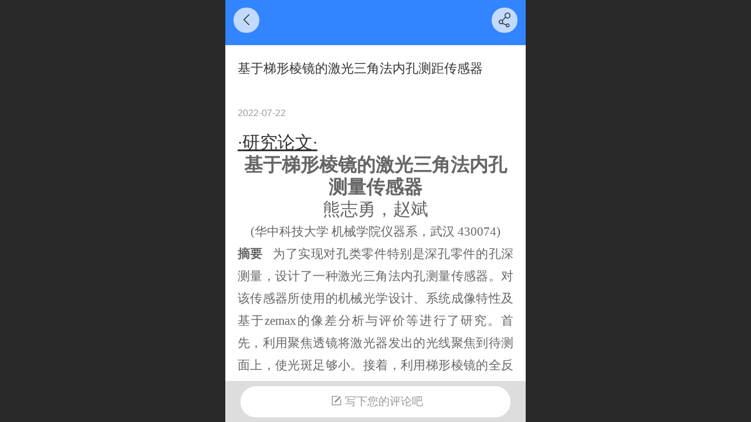

--- FILE ---
content_type: text/html; charset=UTF-8
request_url: http://m.lightmeas.com/nd.jsp?id=22
body_size: 47196
content:



<!--<html><head></head><body></body></html>-->
<!DOCTYPE html>
<html lang="zh">

<head>
    <title>基于梯形棱镜的激光三角法内孔测距传感器 - 亮测科技</title>
    <meta name="keywords" content="激光三角测距，内孔测量，深孔测量，棱镜"><meta name="description" content="为了实现对孔类零件特别是深孔零件的孔深测量及底面的表面形貌测量，设计了一种激光三角法内孔测距传感器，利用聚焦透镜将激光器发出的光线聚焦到待测面上，利用梯形棱镜的全反射特性将所需散射光线限制在一个狭小的范围内，利用成像透镜将光线聚焦在ＣＣＤ靶面上，根据ＣＣＤ上光斑的位置和待测孔深的几何关系，求出内孔的深度和底面的表面形貌。">
    <meta http-equiv="Content-type" content="text/html; charset=utf-8">
    <meta http-equiv="X-UA-Compatible" content="IE=edge">
    <meta http-equiv="Cache-Control" content="no-transform" />
    <meta name="viewport" content="width=device-width, initial-scale=1.0, maximum-scale=1.0, user-scalable=0" />
    <meta name="apple-mobile-web-app-capable" content="yes">
    <meta name="layoutmode" content="standard">
    <meta name="apple-mobile-web-app-status-bar-style" content="black">
    <meta name="renderer" content="webkit">
    <meta content="always" name="referrer">
    <meta name="wap-font-scale" content="no">
    <meta content="telephone=no" name="format-detection" />
    <META HTTP-EQUIV="Pragma" CONTENT="no-cache">
    <link rel="dns-prefetch" href="//mo.faisys.com">
    <link rel="dns-prefetch" href="//jzfe.faisys.com">
    <link rel="dns-prefetch" href="//fe.508sys.com">
    <script type="text/javascript" src="//fe.508sys.com/browserChecked_1_0/js/browserCheck.min.js?v=202203281611"></script>
    <script type="text/javascript">
        if (!BrowserChecked({
                reverse: true,
                notSupportList: [{
                    name: "ie",
                    version: "9"
                }]
            }).isSupport) {
            window.location.href = "/lvBrowser.jsp?url=" + encodeURIComponent(location.href);
        }

    </script>

    
        <link rel="canonical" href="http://m.lightmeas.com/nd.jsp?id=22">
    <script>document.domain = 'm.lightmeas.com'</script>
    <script type="text/javascript">
        try {
            var ua = navigator.userAgent.toLowerCase();

            var isWeixin = ua.indexOf('micromessenger') != -1 && ua.indexOf('wxwork') == -1;
            if (isWeixin && self == top && (!tmpGetCookie("_checkWxLogin") || !tmpGetCookie('_wxOpenId2'))) {
                document.cookie = "_checkWxLogin=true";
                document.location.href = '/wxGetOpenId.jsp?returnUrl=' + encodeURIComponent(document.location.href);
            }
        } catch (e) {}

        function tmpGetCookie(name) {
            var arr = document.cookie.replace(/\s/g, "").split(';');
            for (var i = 0; i < arr.length; i++) {
                var tempArr = arr[i].split('=');
                if (tempArr[0] == name) {
                    return decodeURIComponent(tempArr[1]);
                }
            }
            return '';
        }

    </script>
    
    <script>
        var _htmlFontSize = (function () {
            var clientWidth = document.documentElement ? document.documentElement.clientWidth : document.body
                .clientWidth;
            if (clientWidth > 768 && clientWidth < 1280) {
                clientWidth = 768;
            } else if (clientWidth >= 1280) {
                clientWidth = 512;
            }
            var fontSize = clientWidth / 16;
            if (fontSize <= 0) fontSize = 375 / 16;
            document.documentElement.style.fontSize = fontSize + "px";
            return fontSize;
        })();
    </script>

    <link type="text/css" href='//mo.faisys.com/dist/libs/css/base.min.css?v=202512221133'
        rel="stylesheet">

    
        <link type="text/css" href='//mo.faisys.com/dist/libs/css/baseOld.min.css?v=202512221133' rel="stylesheet">
    
    <script defer src="//mo.faisys.com/dist/visitor/client/915.14747400.js"></script><script defer src="//mo.faisys.com/dist/visitor/client/491.9737fae2.js"></script><script defer src="//mo.faisys.com/dist/visitor/client/main.40c41747.js"></script><link href="//mo.faisys.com/dist/visitor/client/main.3b92203d.css" rel="stylesheet">

    

    <link type="text/css" href="//mo.faisys.com/dist/libs/css/fontsIco.min.css" rel="stylesheet">


    <link rel='stylesheet' id='jzSingleModuleSkinFrame' type='text/css' href='//mos.faisys.com/29540351/2052/0/fkSingleModuleSkin.min.css?v=19700101080000'/>
<link rel='stylesheet' type='text/css' href='//jzfe.faisys.com/dist/jz/biz-shared/bizShared.min.css?v=202512241400'/>
<link rel='stylesheet' id='mobiStyleTemplateCss' type='text/css' href='//mo.faisys.com/css/template/1023_7.min.css?v=202307101206'/>
<link rel='stylesheet' id='css_faitest' type='text/css' href='//fe.508sys.com/faitest_1_4/css/faitest.min.css?v=202109281937'/>
<style id='specialModuleStyle'>
</style>
<style id='mobiTabStyleCss'>
</style>
<style id='mobiLabelStyleCss'>
</style>
<style id='mobiFoldStyleCss'>
.fk-foldStyle1 .f-formFoldButton.active{color: #3285ff;}
.fk-foldStyle1 .f-formFoldButton.active .icon-fold:before{color: #3285ff;}
.fk-foldStyle2 .f-formFoldButton.active{background: #3285ff;}
.fk-foldStyle3 .f-formFoldButton.active{color: #3285ff;}
.fk-foldStyle3 .f-formFoldButton.active .icon-fold:before{color: #3285ff;}
</style>
<style id='mobiNoticeStyleCss'>
.icon-noticeNewStyleIconClass-6{background-color: #3285ff;}
.icon-noticeNewStyleIconClass-7{background-color: #3285ff;}
.icon-noticeNewStyleIconClass-8{border-color: #3285ff;}
.icon-noticeNewStyleIconClass-8{color: #3285ff;}
.icon-noticeNewStyleIconClass-9{color: #3285ff;}
</style>
<style id='oldThemeColorStyle'>
.g_oldThemeColor{color: #3285ff;}
.g_oldThemeBdColor{border-color: #3285ff;}
.g_oldThemeBgColor{background-color: #3285ff;}
.g_oldThemefillColor{fill: #3285ff;}
.g_oldThemeHoverBgColor:hover{background-color: #3285ff;}
</style>
<style id='fixedAreaBoxStyle'>
.webFooterBox .ui-calendar-calendar .ui-state-active{background-color: #3285ff;}
.webFooterBox .ui-calendar-calendar .ui-calendar-startDate{background-color: #3285ff;}
.webFooterBox .ui-calendar-prev:after{color: #3285ff;}
.webFooterBox .ui-calendar-next:after{color: #3285ff;}
.webFooterBox .fk-calendarNav{background-color: #3285ff;}
</style>
<style id='footerNavStyle'>
 #p_footer_nav_wrap .s_hump .is_select .u_nav_icon_decorate .u_nav_icon{color: #fff;}
#p_footer_nav_wrap {display:none;}
.p_footer_nav .u_nav{width:;}
</style><style id='mobiCubeStyleModule'>
</style>
<style type="text/css" id='independentFooterBarSet'>
.webCustomerServiceBox{display:none;}
</style>
<style id='otherStyle'>
</style>
<style type='text/css' id='independentColStyle'>
</style>
<style id='mobiFloatBtnCss'>
.form .floatBtnStyle0 .middle{background-color: #3285ff;}
.form .floatBtnStyle1 .middle{background-color: #3285ff;}
.form .floatBtnStyle2 .middle{border-color: #3285ff;color: #3285ff;}
.form .floatBtnStyle5 .middle{border-color: #3285ff;color: #3285ff;}
.form .floatBtnStyle7 .middle{border-color: #3285ff;color: #3285ff;}
.form .floatBtnStyle3 .middle{background:-webkit-linear-gradient(bottom,  #3285ff 10%,rgba(152,194,255,1));background:-webkit-linear-gradient(bottom,  #3285ff 10%,rgba(152,194,255,1));}
.form .floatBtnStyle4 .middle{background:-webkit-linear-gradient(bottom,  #3285ff 10%,rgba(152,194,255,1));background:-webkit-linear-gradient(bottom,  #3285ff 10%,rgba(152,194,255,1));border-color: #3285ff;}
</style>
<style id='mobiBackTopBtnCss'>
.backTop .backTop_icon.icon-backTop0{background-color: #3285ff;color:#fff;}
.backTop .backTop_icon.icon-backTop1{background-color:#fff;color: #3285ff;}
.backTop .backTop_icon.icon-backTop2{background-color:#fff;color: #3285ff;border-color: #3285ff;}
</style>
<style id='mobiProductGroupCss'>
.jz_vertical_group_has_product .first_groupitem.selected .first_groupname, .jz_landscape_group_has_product .first_groupitem.selected .first_groupname, .jz_landscape_group_has_photo .first_groupitem.selected .first_groupname, .jz_vertical_group_has_photo .first_groupitem.selected .first_groupname {color: #3285ff;}
.jz_landscape_group_has_product .first_groupitem.selected:after, .jz_landscape_group_has_photo .first_groupitem.selected:after{position: absolute;left: 0; bottom: 0px; content: ''; width: 100%; height: .1rem; border-radius: .5rem; background-color: #3285ff;}
.jz_vertical_group_has_product .first_panel .mall_cart, .jz_landscape_group_has_product .first_panel .mall_cart{background-color: #3285ff;}
</style>
<style id='mobiStyleNav' type='text/css'>
#navbar {display:none;}
#navButton {display:none;}
.open .navItem:nth-child(2) {transition-delay: 160ms;} 
.open .navItem:nth-child(4) {transition-delay: 240ms;} 
.open .navItem:nth-child(6) {transition-delay: 320ms;} 
.open .navItem:nth-child(8) {transition-delay: 400ms;} 
.open .navItem:nth-child(10) {transition-delay: 480ms;} 
.open .navItem:nth-child(12) {transition-delay: 560ms;} 
</style>
<style id='webDetailPageStyle' type="text/css">
.webDetailPage{display:none;}
#webFooter{display:none;}
.form:not(.module70):not(.module71){padding:0 !important;margin:0 !important;}
div.g_web{background:#fff;}
.webContainerBox{background:#fff;min-height:100%;}
.webContainerBox .form .formMiddle{background:#fff;}
.g_web .moveAnimation{transform:initial;}
.g_web .moveAnimation{-webkit-transform:initial;}
.g_web .webModuleContainer{transform:initial;}
.g_web .webModuleContainer{-webkit-transform:initial;}
</style>
<style id='mobiStyleService' type='text/css'>
.open .serviceNavItem:nth-child(2) {transition-delay: 160ms;} 
#svebar_1 .icon-serItemIcon:before{content:'\e62c';content:'\e62c';} 
#svebar_1 .icon-serItemIcon{background-image:none;} 
.open .serviceNavItem:nth-child(4) {transition-delay: 240ms;} 
#svebar_2 .icon-serItemIcon:before{content:'\e6a0';content:'\e6a0';} 
#svebar_2 .icon-serItemIcon{background-image:none;} 
.open .serviceNavItem:nth-child(6) {transition-delay: 320ms;} 
#svebar_3 .icon-serItemIcon:before{content:'\e67c';content:'\e67c';} 
#svebar_3 .icon-serItemIcon{background-image:none;} 
.open .serviceNavItem:nth-child(8) {transition-delay: 400ms;} 
#svebar_4 .icon-serItemIcon:before{content:'\e6b2';content:'\e6b2';} 
#svebar_4 .icon-serItemIcon{background-image:none;} 
.open .serviceNavItem:nth-child(10) {transition-delay: 480ms;} 
#svebar_5 .icon-serItemIcon:before{content:'\e6ca';content:'\e6ca';} 
#svebar_5 .icon-serItemIcon{background-image:none;} 
</style>
<link rel='stylesheet' type='text/css' href='//fe.508sys.com/faitest_1_4/css/faitest.min.css?v=202109281937'/>
</head>

<body faiscoMobi="true" class="new_ui_body_wrap">
    <div id="preview" data-server-rendered="true" class="preview-area preview-area_visit g_locale2052" data-v-32ab3db8><!----> <!----> <div id="g_body" class="jz_themeV2 mobiCol28" data-v-32ab3db8><!----> <div class="webLeft" data-v-32ab3db8></div> <div id="g_web" class="g_web jz_theme_1023 jz_themePresetIndex_7 jz_newTheme jz_otherTheme" data-v-32ab3db8><div id="webLoading" class="loading" style="display: none" data-v-32ab3db8><div id="splashscreen" class="splashscreen ui-loader" data-v-32ab3db8><span class="ui-icon ui-icon-loading spin" data-v-32ab3db8></span></div></div> <div id="webTopBox" class="webTopBox" data-v-32ab3db8><div id="webTop" class="webTop" data-v-32ab3db8><div id="J_navExpandAnimate" class="jz_navExpendAnimate" data-v-32ab3db8></div> <!----> <!----></div></div> <div id="webHeaderBox" class="webHeaderBox webDetailPage webTitleClose" data-v-32ab3db8><!----> <!----> <div id="headerWhiteBg" class="headerSiteMaskWhiteBg" data-v-32ab3db8></div> <div id="headerBg" class="headerSiteMaskBg" data-v-32ab3db8></div> <div id="webHeader" class="webHeader webHeaderBg" data-v-22389f19 data-v-32ab3db8><!----> <div id="mallThemeTopBarBg" class="mallThemeTopBarBg " data-v-22389f19></div> <div id="mallThemeTopBar" class="mallThemeTopBar  " data-v-22389f19><div class="jz_top_wrapper J_top_wrapper" data-v-22389f19><a class="J_to_back f_back faisco-icons-S000108" data-v-22389f19></a> <div class="f_input_box" data-v-22389f19><i class="f_icon_conter faisco-icons-S000182" data-v-22389f19></i> <input placeholder="搜索" data-v-22389f19></div> <a href="/index.jsp" class="f_top_right" data-v-22389f19><i class="f_home faisco-icons-S0000196" data-v-22389f19></i></a></div> <div class="logoTitleSide" data-v-22389f19><div class="logoArea" data-v-22389f19><span id="pageLogoMall" sid="0" pw="160" ph="160" class="pageLogo" data-v-22389f19><a alt hidefocus="true" href="/" data-v-22389f19><div id="pageLogoImgMall" class="J_logoImg logoImg" style="background-size:contain;background-position:center;background-repeat:no-repeat;background-image:url(//2.ss.508sys.com/image/no-pic.jpg);" data-v-22389f19></div></a></span></div> <div class="titleArea" data-v-22389f19><h1 style="font-weight:normal;font-size:inherit;display:inline-block;width:100%;overflow:hidden;text-overflow:ellipsis;" data-v-22389f19><a hidefocus="true" href="/" style="[object Object]" data-v-22389f19><span id="pageTitleMall" class="pageTitle" data-v-22389f19>亮测科技</span></a></h1></div></div> <div class="toolMenuSide" data-v-22389f19><div class="userEnterAera" data-v-22389f19><a href="profile.jsp" hidefocus="true" class="userEnterLink" data-v-22389f19><span class="userEnterIcon icon-userEnterIcon" data-v-22389f19></span> <span class="userEnterText" data-v-22389f19>
                            个人中心
                        </span></a></div> <div class="seacherAera" data-v-22389f19><span class="seacherBtnIcon icon-seacherBtnIcon" data-v-22389f19></span> <span class="seacherAeraText" data-v-22389f19>
                        搜索
                    </span></div></div></div> <div id="header" class="header-forLogo header mobiTitleClose" style="padding:0px;" data-v-22389f19><span id="pageLogo" sid="0" pw="160" ph="160" class="pageLogo" style="display:none;" data-v-22389f19><a href="/" data-v-22389f19><div id="pageLogoImg" class="J_logoImg logoImg" style="background-size:contain;background-position:center;background-repeat:no-repeat;background-image:url(//2.ss.508sys.com/image/no-pic.jpg);" data-v-22389f19></div></a></span> <span id="pageTitle" class="pageTitle" data-v-22389f19><div style="font-weight:normal;font-size:inherit;display:inline-block;width:100%;overflow:hidden;text-overflow:ellipsis;" data-v-22389f19><a href="/" style="color:inherit;" data-v-22389f19>亮测科技</a></div></span></div></div> <div id="navbar" class="navbar navBaseIcon"><div id="navbarList" class="navbarList"></div> <div class="navTouchLeft"></div> <div class="navTouchRight"></div> <div class="navLeft icon-navLeft"></div> <div class="navRight icon-navRight"></div> <div class="jz_subMenuSeoGhost"></div> <div id="navButton" class="navButton"><div class="navButtonPanel"></div> <div class="menuNav"><div class="menuNavTip icon-menuNavTip"></div></div></div></div> <!----></div> <div id="webBannerBox" class="webBannerBox moveAnimation webDetailPage" data-v-32ab3db8><div id="webMultilingualArea" class="multilingualArea" data-v-32ab3db8><div class="multilingual"><!----> <!----> <!----></div></div> <!----> <!----></div> <div id="webContainerBox" class="webContainerBox" style="overflow:hidden;" data-v-32ab3db8><div id="webModuleContainer" class="webModuleContainer" data-v-32ab3db8><div id="module27" _moduleStyle="49" _autoHeight="1" _height="0" _autoWidth="1" _width="0" _inPopupZone="0" _inTab="0" _inFold="0" _infloatzone="0" _bHeight="0" _headerHiden="1" class="form Handle module27 formStyle49" data-v-32ab3db8><div _bannerAutoHeight="1" class="formBannerTitle formBannerTitle27" style="display:none;"><div class="titleLeft titleLeft27"></div> <div class="clearFix titleCenter titleCenter27"><div class="titleText titleText27"><div class="titleTextIcon icon-titleText">
                     
                </div> <div class="textContent"><span class="textModuleName">文章详情</span> <!----> <div class="textContentSubTitle">
                        副标题
                    </div></div></div> <!----> <!----> <!----></div> <div class="titleRight titleRight27"></div></div> <div class="formMiddle formMiddle27 detailPageFormMiddle"><div class="middleLeft middleLeft27"></div> <div class="middleCenter middleCenter27"><div _innerType="0" class="formMiddleContent moduleContent formMiddleContent27"><div class="module_content"><!----> <div id="newsNewDetailPanel27" class="newsNewDetailPanel newsDetailV3Panel"><div id="productDetailHeader27" class="productDetailHeader detailHeaderColor"><span class="icon-gClose g_round g_iconMiddle newsBack icon-defaultColor"></span> <!----> <span id="newsDetailShare" class="icon-share g_iconMiddle g_round newsShare icon-defaultColor"></span></div> <div id="newsDetail27" class="newsDetail fk_notMallThemeNewDetail" data-v-5c5dfada><div id="newsDetailPanel" data-v-5c5dfada><div id="newsFigure27" alt="封面图" src-original="//29540351.s21i.faiusr.com/4/ABUIABAEGAAg0s-qlgYo4avsjAIw2gQ4swQ.png" class="newsFigure J_img_lazyload" style="display:none;width:100%;height:9.6rem;background-image:url(//mo.faisys.com/image/loading/transparent.png);" data-v-5c5dfada><!----></div> <div class="newsInfoTitle title-textStyle" data-v-5c5dfada><div class="g_displayClamp2 displayClamp2Style" data-v-5c5dfada><h1 class="textTitle" style="font:inherit;color:inherit;background:inherit;" data-v-5c5dfada>基于梯形棱镜的激光三角法内孔测距传感器</h1></div> <!----></div> <div class="newsContentPanel" data-v-5c5dfada><div class="newsCustomPanel notNewNewsCustomPanel" data-v-5c5dfada><!----> <div class="newsCustom newsDate" data-v-5c5dfada>2022-07-22</div> <!----></div> <div class="newsContent blankBottom richContent" data-v-5c5dfada><div ref-name="newsContent" data-v-5c5dfada><div class="jz_fix_ue_img"><p style="text-align:justify;hyphenate:auto;font-family:黑体;font-size:0.95rem"><a name="OLE_LINK1"></a><a name="OLE_LINK7"><span>·</span><span style="font-family:Times New Roman;">研究论文</span><span>·</span></a></p><p style="text-align:center;hyphenate:auto;font-family:黑体;font-size:1.0rem"><span style="font-weight:bold;">基于梯形棱镜的激光三角法内孔测量传感器</span></p><p style="text-align:center;hyphenate:auto;font-family:times new roman;font-size:0.95rem"><span>熊志勇，赵斌</span></p><p style="text-align:center;hyphenate:auto;font-family:times new roman;font-size:0.65rem"><span>(华中科技大学 机械学院仪器系，武汉 430074)</span></p><p style="text-align:justify;hyphenate:auto;font-family:times new roman;font-size:0.65rem"><span style="font-weight:bold;">摘要&nbsp; &nbsp;</span><span style="font-family:宋体;">为了实现对孔类零件特别是深孔零件的孔深测量，设计了一种激光三角法内孔测量传感器。对该传感器所使用的机械光学设计、系统成像特性及基于</span><span>zemax</span><span style="font-family:宋体;">的像差分析与评价等进行了研究。首先，利用聚焦透镜将激光器发出的光线聚焦到待测面上，使光斑足够小。接着，利用梯形棱镜的全反射特性将所需散射光线限制在一个狭小的范围内。最后，利用成像透镜将光线聚焦在</span><span>CCD</span><span style="font-family:宋体;">靶面上，根据</span><span>CCD</span><span style="font-family:宋体;">上光斑的位置和待测孔深的几何关系，求出内孔的深度。实验结果表明：系统测量精度为</span><span>1um</span><span style="font-family:宋体;">，该设计可以很好的解决测量内孔时物理空间受限的问题，同时结合三角测量原理，使该系统能够满足工业生产线上的结构简单、稳定性好、调试和维护方便、精度高、速度快等要求。</span></p><p style="text-align:justify;hyphenate:auto;font-family:times new roman;font-size:0.65rem"><span style="font-weight:bold;">关键字&nbsp; &nbsp;</span><span>测量</span><a name="OLE_LINK4"><span>；</span><span>孔深测量；激光三角法；全反射；亚像素</span><span>精度</span></a></p><p style="text-align:justify;hyphenate:auto;font-family:times new roman;font-size:0.65rem"><span style="font-weight:bold;">中图分类号 </span><span>TH744.5 </span><span style="font-weight:bold;">&nbsp; &nbsp; &nbsp; &nbsp; 文献标志码 </span><span>A</span></p><p style="text-align:center;hyphenate:auto;font-family:arial;font-size:1.0rem"><a name="OLE_LINK2"></a><a name="OLE_LINK3"><span> </span><span>I</span><span>nner hole measuring sensor with </span></a><a name="OLE_LINK5"><span>Laser </span><span>triangulation</span><span> </span></a></p><p style="text-align:center;hyphenate:auto;font-family:arial;font-size:1.0rem"><span>based on trapezoid prism</span></p><p style="text-align:center;hyphenate:auto;font-family:times new roman;font-size:0.75rem"><span style="color:black;">XIONG Zhi-Yong, ZHAO Bin </span></p><p style="text-align:center;hyphenate:auto;font-family:times new roman;font-size:0.65rem"><span style="font-style:italic;color:black;">(Instruments Department of Mechanical College, Huazhong University of Science and Technology, Wuhan </span><span style="color:black;">430074</span><span style="font-style:italic;color:black;">, China) </span></p><p style="text-align:justify;hyphenate:auto;font-family:times new roman;font-size:0.65rem"><span style="font-weight:bold;">Abstract</span><span>&nbsp; &nbsp;In order to realize the inner holes deep measurement especially deep hole parts, an inner hole measuring sensor with L</span><a name="OLE_LINK14"><span>aser triangulation was designed and its applied designs such as mechanical structure and optical designs, s</span><span>ystem imaging characteristics</span><span>, and the analysis and evaluation of optical aberration based on the software of Zemax are investigated. First of all, </span><span style="background-color:white;">u</span><span style="background-color:white;">se </span><span style="background-color:white;">focusing</span><span style="background-color:white;"> lens make the laser light focused to the surface to be measured,</span><span style="background-color:white;"> </span><span style="background-color:white;">and make flare is small enough.</span><span> </span><span>Than, p</span><span>ut the required scattering light limit in a narrow range</span><span> u</span><span>si</span><span>ng</span><span> the trapezoid prism </span><span>all-refraction</span><span> characteristics</span><span>. </span><span>Finally, u</span><span>s</span><span>e imaging lens make</span><span> light</span><span>s</span><span> focused on CCD target surface</span><span>, according to the geometric relationship between the flare on CCD and hole depth, calculated the depth of the hole. </span><span>Experimental results indicated that </span><span>the measurement precision can reach 1</span><span>μ</span><span>m, and the design of using trapezoidal prism</span><span> can better solve the problem of physical space li</span><span>mited when measuring inner hole.</span><span> </span><span>In combination with the principle of laser triangulation technique</span><span> </span><span>make the system satisfy the requirements of structure simple, stabilization, higher precision and rapid.</span><span> </span></a></p><p style="text-indent:-0.7861111in;text-align:justify;hyphenate:auto;font-family:times new roman;font-size:0.65rem;margin-left:0.7861111in"><span style="font-weight:bold;">Keywords&nbsp; &nbsp;</span><span>Measurement; Hole depth measuring; Laser triangulation; All-reflection; Subpixel accuracy </span></p><p style="text-indent:-0.7861111in;text-align:justify;hyphenate:auto;font-family:times new roman;font-size:0.65rem;margin-left:0.7861111in"><span style="font-weight:bold;">OCIS codes&nbsp; &nbsp;</span><span>120.0280; 120.6650; 140.3430; 260.0260; 100.1160</span></p><p style="text-indent:-0.7861111in;text-align:justify;hyphenate:auto;font-family:times new roman;font-size:0.65rem;margin-left:0.7861111in"><br /></p><p style="text-align:justify;hyphenate:auto;font-family:宋体;font-size:0.8rem"><span style="font-weight:bold;">1 引言</span></p><p style="text-align:justify;hyphenate:auto;font-family:times new roman;font-size:1.0rem"><span style="font-weight:bold;">&nbsp; &nbsp;</span><span style="font-size:0.65rem">随着机械工业、航空工业、以及国防工业的不断发展，孔轴类零件的加工以及配合成为机械加工过程中</span></p><p style="text-align:justify;hyphenate:auto;font-family:times new roman;font-size:0.65rem"><span>的一个重要的环节，在对小尺寸孔或轴类零件提出精密或超精密加工的同时，也对其检测精度提出了更高的要</span></p><p style="text-align:justify;hyphenate:auto;font-family:times new roman;font-size:0.65rem"><span>求。孔类零件和轴类零件相比，在具有相同公差等级的情况下，前者的测量要更困难些</span><span style="vertical-align:super;font-size:smaller;">【</span><span style="font-family:宋体;vertical-align:super;font-size:smaller;">1</span><span style="vertical-align:super;font-size:smaller;">】</span><span>。</span></p><p style="text-indent:0.06111111in;text-align:justify;hyphenate:auto;font-family:times new roman;font-size:0.6rem"><br /></p><p style="text-indent:0.061805554in;text-align:justify;hyphenate:auto;font-family:黑体;font-size:0.6rem"><span style="font-weight:bold;">收稿日期：</span><span style="font-family:宋体;">年-月-日；</span><span style="font-weight:bold;">收到修改稿日期：</span><span style="font-family:宋体;">年-月-日</span></p><p style="text-indent:0.061805554in;text-align:justify;hyphenate:auto;font-family:黑体;font-size:0.6rem"><span style="font-weight:bold;">基金项目：</span><span style="font-family:宋体;">国家重点基础研究发展计划（</span><span style="font-family:Times New Roman;">2007CB714000</span><span style="font-family:宋体;">）资助项目.</span></p><p style="text-indent:0.061805554in;text-align:justify;hyphenate:auto;font-family:黑体;font-size:0.6rem"><span style="font-weight:bold;">作者简介：</span><span style="font-family:Times New Roman;">熊志勇（1986.10），男，硕士研究生，主要从事激光精密测量方面的研究。Email：</span><a href="mailto:xiongzhiyong2004@126.com"><span style="font-family:Times New Roman;">xiongzhiyong2004@126.com</span></a><span style="font-family:Times New Roman;"> </span></p><p style="text-indent:0.061805554in;text-align:justify;hyphenate:auto;font-family:黑体;font-size:0.6rem"><span style="font-weight:bold;">导师简介：</span><span style="font-family:Times New Roman;">赵斌（1963.1），性别，学历，职称，主要从事激光光电检测方面的研究。Email：</span><a href="mailto:zhaobin63@yahoo.cn"><span style="font-family:Times New Roman;">zhaobin63@yahoo.cn</span></a><span style="font-family:Times New Roman;"> (通讯作者)</span></p><p style="text-indent:0.21875in;text-align:justify;hyphenate:auto;font-family:times new roman;font-size:0.65rem"><span>现今对孔深的检测手段主要有机械方法、电学方法、光学方法等。机械方法主要有千分尺法、触针法</span><span style="vertical-align:super;font-size:smaller;">【</span><span style="font-family:宋体;vertical-align:super;font-size:smaller;">2</span><span style="vertical-align:super;font-size:smaller;">】</span><span>、三坐标测量机测量的方法，电学方法主要有电容法</span><span style="vertical-align:super;font-size:smaller;">【</span><span style="font-family:宋体;vertical-align:super;font-size:smaller;">3</span><span style="vertical-align:super;font-size:smaller;">】</span><span>，光学方法主要有光切法</span><span style="vertical-align:super;font-size:smaller;">【</span><span style="font-family:宋体;vertical-align:super;font-size:smaller;">4</span><span style="vertical-align:super;font-size:smaller;">】</span><span>、机器视觉</span><span style="vertical-align:super;font-size:smaller;">【</span><span style="font-family:宋体;vertical-align:super;font-size:smaller;">5</span><span style="vertical-align:super;font-size:smaller;">】</span><span>、光纤法等。随着科学技术和工业自动化的发展，传统的机械式孔类零件的检测方法在检测的精度及速度上慢慢赶不上机械发展的时代的要求，而且随着工业自动化的生产线的建立，以及对产品无损伤检测的要求，非接触光学测量的方法慢慢的成为主流的测量手段。激光三角测量以其结构简单、测量精度高、速度快等优点，在几何量光学测量中有着巨大的优势</span><span style="vertical-align:super;font-size:smaller;">【</span><span style="font-family:宋体;vertical-align:super;font-size:smaller;">6</span><span style="vertical-align:super;font-size:smaller;">】</span><span>。本文结合激光三角测量和梯形棱镜发生全反射能够改变光路的特点，设计出一种新型的激光三角法内孔测量传感器。</span></p><p style="text-align:justify;hyphenate:auto;font-family:宋体;font-size:0.8rem"><span style="font-weight:bold;">2 传感器工作原理</span></p><p style="text-align:justify;hyphenate:auto;font-family:宋体;font-size:0.65rem"><span style="font-weight:bold;">2.1 工作原理</span></p><p style="text-align:justify;hyphenate:auto;font-family:times new roman;font-size:0.8rem"><span style="font-weight:bold;">&nbsp; &nbsp;</span><span style="font-size:0.65rem">基于梯形棱镜的</span><span style="font-family:宋体;font-size:0.65rem">激光三角法内孔测量传感器工作原理如图1所示，等效光路图如图2所示。传感器由激光器、激光器聚焦透镜、梯形棱镜、孔径光阑、成像透镜和</span><span style="font-size:0.65rem">CCD</span><span style="font-family:宋体;font-size:0.65rem">组成。具体工作原理为：当测量孔深时，将此传感器下端置于待测孔内合适位置。此时，激光器发出的激光经聚焦透镜后将光线汇聚投射到待测孔的内底面，产生一个圆形光斑。此光斑经过内底面发生漫反射后，部分光线进入梯形棱镜，其中有部分光线满足发生全反射的条件且能通过孔径光阑正常出射。然后，从梯形棱镜出射的光线依次经孔径光阑和成像透镜后对漫反射光线进行聚集成像，出射光线成像于</span><span style="font-size:0.65rem">CCD</span><span style="font-family:宋体;font-size:0.65rem">的靶面上。最后，</span><span style="font-size:0.65rem">CCD</span><span style="font-family:宋体;font-size:0.65rem">靶面上的图像经图像处理后计算出采集到的光斑重心，再根据标定的零位即可求出光斑重心偏移量△</span><span style="font-size:0.65rem">x</span><span style="font-family:宋体;font-size:0.65rem">，再利用所求重心偏移量△</span><span style="font-size:0.65rem">x</span><span style="font-family:宋体;font-size:0.65rem">与被测孔深度变化△</span><span style="font-size:0.65rem">h</span><span style="font-family:宋体;font-size:0.65rem">的对应函数关系，即可得到孔深数据</span><span style="font-size:0.65rem">H</span><span style="font-family:宋体;font-size:0.65rem">。</span></p><p style="text-align:justify;hyphenate:auto;font-family:宋体;font-size:0.65rem"><span>&nbsp; &nbsp;本文提出的激光三角法内孔测量传感器利用梯形棱镜光学全反射原理将光路约束在一个狭小的空间内，巧妙的解决了在测量孔深的过程中遇到的物理空间受限的问题，且采用了激光三角法测量原理，小视场光路设计，可以忽略光学系统的畸变，具有结构简单、便于装配和调试、受外界干扰小、精度高和速度快等优点。本设计相较于电容法、光切法等方法具有以下优点：1、采用梯形棱镜来约束光路，因此，受光路物理空间的限制大大减弱；2、采用梯形棱镜来约束光路且利用光学全反射原理，因此，光能利用率大大提高；3、采用激光三角测量法进行测量，结构简单，稳定性好，测量精度高；4、系统设计简单，所需元件较少，有效减少了制造装配误差对测量系统的影响，同时便于系统的装配调试。</span></p><table class="t1" style="max-width:100%;width:100%"><tbody><tr class="r1"><td style="word-break:keep-all;padding-start:0.0in;padding-end:0.0in"><p style="text-align:center;hyphenate:auto;font-family:times new roman;font-size:0.65rem"><br /><img src="//mo.faisys.com/image/loading/transparent.png" style="width:2.1194444in;vertical-align:text-bottom;max-width:100%" alt=" " / src-original="//29540351.s21i.faiusr.com/4/ABUIABAEGAAg0s-qlgYo4avsjAIw2gQ4swQ.png" class=J_img_lazyload vwidth=602 vheight=563></p></td><td style="word-break:keep-all;padding-start:0.0in;padding-end:0.0in"><p style="text-align:center;hyphenate:auto;font-family:宋体;font-size:0.65rem"><br /><img src="//mo.faisys.com/image/loading/transparent.png" style="width:2.2569444in;vertical-align:text-bottom;max-width:100%" alt=" " / src-original="//29540351.s21i.faiusr.com/4/ABUIABAEGAAg0s-qlgYo86OV2QQw2gQ4sgQ.png" class=J_img_lazyload vwidth=602 vheight=562></p></td></tr><tr class="r1"><td style="word-break:keep-all;padding-start:0.0in;padding-end:0.0in"><p style="text-align:center;hyphenate:auto;font-family:宋体;font-size:0.65rem"><span>图1.</span><a name="OLE_LINK6"><span>内孔测量传感器原理图</span></a></p></td><td style="word-break:keep-all;padding-start:0.0in;padding-end:0.0in"><p style="text-align:center;hyphenate:auto;font-family:宋体;font-size:0.65rem"><span>图2.等效光路图</span></p></td></tr><tr class="r1"><td style="word-break:keep-all;padding-start:0.0in;padding-end:0.0in"><p style="text-align:center;hyphenate:auto;font-family:times new roman;font-size:0.65rem"><span>Fig.1 Principle diagram of hole deep measuring sensor</span></p></td><td style="word-break:keep-all;padding-start:0.0in;padding-end:0.0in"><p style="text-align:center;hyphenate:auto;font-family:times new roman;font-size:0.65rem"><span>Fig.2 Equivalent optical path </span></p><p style="text-align:center;hyphenate:auto;font-family:times new roman;font-size:0.65rem"><span>principle diagram</span></p></td></tr><tr class="r1"><td><br /></td><td><br /></td></tr></tbody></table><p style="text-align:justify;hyphenate:auto;font-family:times new roman;font-size:0.65rem"><span style="font-weight:bold;">2.2</span><span style="font-size:0.8rem;font-weight:bold"> </span><span style="font-weight:bold;">系统的物象位置关系</span></p><p style="text-indent:0.29166666in;text-align:justify;hyphenate:auto;font-family:宋体;font-size:0.65rem"><span>图1中主视图反应了传感器中各部件之间的相对位置关系，梯形棱镜侧边与激光器发出的光线平行且基准位置的光线从下表面中心垂直入射，梯形棱镜上表面中心垂直出射的光线通过成像透镜的光心。且等效激光器光轴、CCD光轴、成像透镜垂轴延长线交于一点，如图2中等效光路图所示，满足三角测量的角度关系。测量孔深的梯形棱镜的长度应使得光线进入梯形棱镜经过偶数次全反射,否则光线不能进入孔径光阑。为保证光线进入梯形棱镜后发生全反射，激光器发出光线的光轴和进入下梯形棱镜的光线的夹角θ必需小于临界角β，即θ&lt;β，β可根据发生全反射的条件及梯形棱镜的折射率求出。由激光三角法可知，当θ逐渐减小时，成象系统的放大倍率不断减小, 分辨率不断下降，故θ不宜太小。本设计取梯形棱镜夹角</span><span style="font-family:Times New Roman;">α=45°</span><span>，由发生全反射的条件可以算出极限入射角</span><span style="font-family:Times New Roman;">β=49.79°</span><span>，为了计算方便本设计取基准点角度</span><span style="font-family:Times New Roman;">θ=45°</span><span>。由图2中传感器的等效光路图，根据三角测量物像位置关系</span><span style="vertical-align:super;font-size:smaller;">[6]</span><span>有：</span></p><p style="text-indent:1.53125in;text-align:center;hyphenate:auto;font-family:宋体;font-size:0.65rem;margin-left:0.4173611in"><span>&nbsp; &nbsp; &nbsp; &nbsp; &nbsp; &nbsp; &nbsp; &nbsp; &nbsp;（1）</span></p><p style="text-indent:1.53125in;text-align:center;hyphenate:auto;font-family:宋体;font-size:0.65rem;margin-left:0.4173611in"><span>&nbsp; &nbsp; &nbsp; &nbsp; &nbsp; &nbsp; &nbsp; &nbsp; &nbsp;（2）</span></p><p style="text-indent:1.53125in;text-align:center;hyphenate:auto;font-family:宋体;font-size:0.65rem;margin-left:0.4173611in"><span>&nbsp; &nbsp; &nbsp; &nbsp; &nbsp; &nbsp; &nbsp; &nbsp; &nbsp; &nbsp; &nbsp; &nbsp; &nbsp; &nbsp; &nbsp; &nbsp; &nbsp;（3）</span></p><p style="text-align:justify;hyphenate:auto;font-family:宋体;font-size:0.65rem"><span>其中：</span><span>为孔深；</span><span>为标定的零位对应的孔深；</span><span>为成像透镜光轴上的等效物距；</span><span>为成像透镜光轴上的等效像距；</span><span>为透镜光轴与入射激光光轴的夹角；</span><span>为透镜光轴与CCD受光面夹角；</span><span>为光斑中心相对标定零位的变化量；</span><span>为孔深相对基准点的变化量。由式（1）（2）（3）即可得出待测孔深</span><span style="font-family:Times New Roman;">H</span><span>。</span></p><p style="text-align:justify;hyphenate:auto;font-family:宋体;font-size:0.8rem"><span style="font-weight:bold;">3 光学系统分析与模拟</span></p><p style="text-align:justify;hyphenate:auto;font-family:times new roman;font-size:0.65rem"><span style="font-weight:bold;">3.1 系统成像特点</span></p><p style="text-indent:0.30208334in;text-align:justify;hyphenate:auto;font-family:times new roman;font-size:0.65rem"><span>由于本系统采用梯形棱镜的全反射特性来进行孔深测量，那么就会导致系统出现由于全反射而出现的多个像点的问题，即每一次全反射就会出现一个像。具体成像特性由图3、4所示，图3为光线垂直入射时全反射成像的情况，图4为光学设计软件zemax在非序列模式下的模拟。由图3可知，在理想情况下（光线垂直入射的情况），像点A、B、C可以通过孔径光阑最后在CCD上成像，像D由于梯形棱镜口径及孔径光阑的限制而无法在CCD上成像。由图4可知，A点的像能够沿着成像透镜的光轴垂直出射，上面两束光束依次为B、C像的出射光束，由图可知A像光束下方还有一束光束，但强度明显小于上面三束光束，故此光束为全反射次数为7次所成的像，入射角度大于θ。故在本光学系统的设计中，除垂直出射的光束外，其他光束均需通过挡光板进行遮挡。当然也可以利用此特点实现CCD量程的扩展，具体还需进一步研究。</span></p><table class="t1" style="max-width:100%;width:100%"><tbody><tr class="r1"><td style="word-break:keep-all;padding-start:0.0in;padding-end:0.0in"><p style="text-align:center;hyphenate:auto;font-family:times new roman;font-size:0.65rem"><br /><img src="//mo.faisys.com/image/loading/transparent.png" style="width:2.2444444in;vertical-align:text-bottom;max-width:100%" alt=" " / src-original="//29540351.s21i.faiusr.com/4/ABUIABAEGAAg0s-qlgYolOzoxAUw2gQ4nQQ.png" class=J_img_lazyload vwidth=602 vheight=541></p></td><td style="word-break:keep-all;padding-start:0.0in;padding-end:0.0in"><p style="text-align:center;hyphenate:auto;font-family:宋体;font-size:0.65rem"><br /><img src="//mo.faisys.com/image/loading/transparent.png" style="width:1.4798611in;vertical-align:text-bottom;max-width:100%" alt=" " / src-original="//29540351.s21i.faiusr.com/4/ABUIABAEGAAg0s-qlgYoucru7Acw2gQ4iwQ.png" class=J_img_lazyload vwidth=602 vheight=523></p></td></tr><tr class="r1"><td style="word-break:keep-all;padding-start:0.0in;padding-end:0.0in"><p style="text-align:center;hyphenate:auto;font-family:宋体;font-size:0.65rem"><span>图3.系统成像特性</span></p></td><td style="word-break:keep-all;padding-start:0.0in;padding-end:0.0in"><p style="text-align:center;hyphenate:auto;font-family:宋体;font-size:0.65rem"><span>图4.</span><span style="font-family:Times New Roman;">zemax</span><span>光路模拟</span></p></td></tr><tr class="r1"><td style="word-break:keep-all;padding-start:0.0in;padding-end:0.0in"><p style="text-align:center;hyphenate:auto;font-family:times new roman;font-size:0.65rem"><span>Fig.3 System imaging characteristics</span></p></td><td style="word-break:keep-all;padding-start:0.0in;padding-end:0.0in"><p style="text-align:center;hyphenate:auto;font-family:times new roman;font-size:0.65rem"><span>Fig.4 Zemax light path simulation</span></p></td></tr></tbody></table><p style="text-align:justify;hyphenate:auto;font-family:times new roman;font-size:0.65rem"><span style="font-weight:bold;">3.2 zemax光学模拟</span></p><p style="text-indent:0.28611112in;text-align:justify;hyphenate:auto;font-family:宋体;font-size:0.65rem"><span>本设计在序列模式下的</span><span style="font-family:Times New Roman;">zemax</span><span>模拟及像差分析等如下图</span><span style="font-family:Times New Roman;">5、6、7、8</span><span>所示。图</span><span style="font-family:Times New Roman;">5</span><span>为光学系统的等效成像光路图，由图可知，此光学系统接近为一个</span><span style="font-family:Times New Roman;">1:1</span><span>的线性无畸光学系统，采用1/4英寸</span><span style="font-family:Times New Roman;">CCD</span><span>，物理尺寸宽为</span><span style="font-family:Times New Roman;">3.2mm</span><span>，，系统测量量程约为</span><span style="font-family:Times New Roman;">2mm</span><span>。由图</span><span style="font-family:Times New Roman;">6</span><span>可知，此光学系统在CCD上的理论光斑最大为</span><span style="font-family:Times New Roman;">5.5um</span><span>，在</span><span style="font-family:Times New Roman;">CCD</span><span>上约占</span><span style="font-family:Times New Roman;">2~3</span><span>个像素，满足亚像素精密测量的要求。图</span><span style="font-family:Times New Roman;">7</span><span>和图</span><span style="font-family:Times New Roman;">8</span><span>分别为波像差曲线图和像差曲线图，由图可知，光学系统的像差在±</span><span style="font-family:Times New Roman;">10MICRONS</span><span>以内，波像差在±</span><span style="font-family:Times New Roman;">0.2WAVES</span><span>以内满足瑞利判据要求，均满足光学系统的设计要求。</span></p><table class="t1" style="max-width:100%;width:100%"><tbody><tr class="r1"><td style="word-break:keep-all;padding-start:0.075in;padding-end:0.075in"><p style="text-align:center;hyphenate:auto;font-family:宋体;font-size:0.8rem"><br /><img src="//mo.faisys.com/image/loading/transparent.png" style="width:2.6833334in;vertical-align:text-bottom;max-width:100%" alt=" " / src-original="//29540351.s21i.faiusr.com/4/ABUIABAEGAAg08-qlgYorsavggUw2gQ44wM.png" class=J_img_lazyload vwidth=602 vheight=483></p></td><td style="word-break:keep-all;padding-start:0.075in;padding-end:0.075in"><p style="text-align:center;hyphenate:auto;font-family:宋体;font-size:0.8rem"><br /><img src="//mo.faisys.com/image/loading/transparent.png" style="width:2.58125in;vertical-align:text-bottom;max-width:100%" alt=" " / src-original="//29540351.s21i.faiusr.com/4/ABUIABAEGAAg08-qlgYoqJmpkgUwvAU4igQ.png" class=J_img_lazyload vwidth=700 vheight=522></p></td></tr><tr class="r1"><td style="word-break:keep-all;padding-start:0.075in;padding-end:0.075in"><p style="text-align:center;hyphenate:auto;font-family:times new roman;font-size:0.65rem"><span>图5. 成像光路图</span></p></td><td style="word-break:keep-all;padding-start:0.075in;padding-end:0.075in"><p style="text-align:center;hyphenate:auto;font-family:times new roman;font-size:0.65rem"><span>图6. 点列图</span></p></td></tr><tr class="r1"><td style="word-break:keep-all;padding-start:0.075in;padding-end:0.075in"><p style="text-align:center;hyphenate:auto;font-family:times new roman;font-size:0.65rem"><span>Fig.5 Imaging light roadmap</span></p></td><td style="word-break:keep-all;padding-start:0.075in;padding-end:0.075in"><p style="text-align:center;hyphenate:auto;font-family:times new roman;font-size:0.65rem"><span>Fig.6 Spot Diagrams</span></p></td></tr><tr class="r1"><td style="word-break:keep-all;padding-start:0.075in;padding-end:0.075in"><p style="text-align:center;hyphenate:auto;font-family:宋体;font-size:0.8rem"><br /><img src="//mo.faisys.com/image/loading/transparent.png" style="width:2.5958333in;vertical-align:text-bottom;max-width:100%" alt=" " / src-original="//29540351.s21i.faiusr.com/4/ABUIABAEGAAg08-qlgYokbf49QYwhAU4jwQ.png" class=J_img_lazyload vwidth=644 vheight=527></p></td><td style="word-break:keep-all;padding-start:0.075in;padding-end:0.075in"><p style="text-align:center;hyphenate:auto;font-family:宋体;font-size:0.8rem"><br /><img src="//mo.faisys.com/image/loading/transparent.png" style="width:2.6729167in;vertical-align:text-bottom;max-width:100%" alt=" " / src-original="//29540351.s21i.faiusr.com/4/ABUIABAEGAAg08-qlgYo6M-ftwYw5gQ4gwQ.png" class=J_img_lazyload vwidth=614 vheight=515></p></td></tr><tr class="r1"><td style="word-break:keep-all;padding-start:0.075in;padding-end:0.075in"><p style="text-align:center;hyphenate:auto;font-family:times new roman;font-size:0.65rem"><span>图7. 波像差曲线</span></p></td><td style="word-break:keep-all;padding-start:0.075in;padding-end:0.075in"><p style="text-align:center;hyphenate:auto;font-family:times new roman;font-size:0.65rem"><span>图8. 像差曲线</span></p></td></tr><tr class="r1"><td style="word-break:keep-all;padding-start:0.075in;padding-end:0.075in"><p style="text-align:center;hyphenate:auto;font-family:times new roman;font-size:0.65rem"><span>Fig.7 OPD Fan</span></p></td><td style="word-break:keep-all;padding-start:0.075in;padding-end:0.075in"><p style="text-align:center;hyphenate:auto;font-family:times new roman;font-size:0.65rem"><span>Fig.8 Ray Fan</span></p></td></tr></tbody></table><p style="text-align:justify;hyphenate:auto;font-family:宋体;font-size:0.8rem"><span style="font-weight:bold;">&nbsp; &nbsp;</span><span style="font-size:0.65rem">经实验激光器发出的光束直径在传感器量程范围内为20um~60um，满足精密测量小光斑的要求，而CCD上光斑像为50X30um，占5X3个像素，与系统衍射光斑尺寸相符合，故可认为此光学系统满足精密测量的要求。</span></p><p style="text-align:justify;hyphenate:auto;font-family:宋体;font-size:0.8rem"><span style="font-weight:bold;">4 传感器标定及精度评价</span></p><p style="text-align:justify;hyphenate:auto;font-family:宋体;font-size:0.8rem"><span style="font-weight:bold;">&nbsp; &nbsp;</span><span style="font-size:0.65rem">由上述可知，本光学系统是一个近似线性无畸光学系统，但是由于实际光学系统存在制造装配等误差的存在，实际的物象位置关系并非线性的，故本传感器需采用非线性方法进行标定</span><span style="font-size:13px;vertical-align:super;font-size:smaller;">【7】</span><span style="font-size:0.65rem">。本传感器使用</span><span style="font-family:times new roman;font-size:0.65rem">0.000mm、0.200mm、……、2.00mm十一种不同厚度的标准量块进行标定</span><span style="font-family:Times New Roman;font-size:13px;vertical-align:super;font-size:smaller;">【</span><span style="font-size:13px;vertical-align:super;font-size:smaller;">8</span><span style="font-family:Times New Roman;font-size:13px;vertical-align:super;font-size:smaller;">】</span><span style="font-size:0.65rem">，每种厚度的量块测量十次，然后对这十一组数据进行曲线拟合，标定曲线如图9所示。图9中分别为一次、二次、三次曲线拟合，对应残差如图10所示。由图10可知，二次比一次残差明显小，而三次跟二次残差相差不大，故本传感器采用二次曲线拟合。</span></p><table class="t1" style="max-width:100%;width:100%"><tbody><tr class="r1"><td style="word-break:keep-all;padding-start:0.075in;padding-end:0.075in"><p style="text-align:center;hyphenate:auto;font-family:宋体;font-size:0.8rem"><br /><img src="//mo.faisys.com/image/loading/transparent.png" style="width:2.7840278in;vertical-align:text-bottom;max-width:100%" alt=" " / src-original="//29540351.s21i.faiusr.com/4/ABUIABAEGAAg08-qlgYomqLmkAQwwgM4twI.png" class=J_img_lazyload vwidth=450 vheight=311></p></td><td style="word-break:keep-all;padding-start:0.075in;padding-end:0.075in"><p style="text-align:center;hyphenate:auto;font-family:宋体;font-size:0.8rem"><br /><img src="//mo.faisys.com/image/loading/transparent.png" style="width:2.6368055in;vertical-align:text-bottom;max-width:100%" alt=" " / src-original="//29540351.s21i.faiusr.com/4/ABUIABAEGAAg08-qlgYogJjCwwIwwgQ4zQE.png" class=J_img_lazyload vwidth=578 vheight=205></p></td></tr><tr class="r1"><td style="word-break:keep-all;padding-start:0.075in;padding-end:0.075in"><p style="text-align:center;hyphenate:auto;font-family:宋体;font-size:0.65rem"><span>图9. 标定曲线</span></p></td><td style="word-break:keep-all;padding-start:0.075in;padding-end:0.075in"><p style="text-align:center;hyphenate:auto;font-family:宋体;font-size:0.65rem"><span>图10. 残差分析图</span></p></td></tr><tr class="r1"><td style="word-break:keep-all;padding-start:0.075in;padding-end:0.075in"><p style="text-align:center;hyphenate:auto;font-family:times new roman;font-size:0.65rem"><a name="OLE_LINK8"></a><a name="OLE_LINK9"><span>Fig.9</span><span> </span><span>Calibration curve</span></a></p></td><td style="word-break:keep-all;padding-start:0.075in;padding-end:0.075in"><p style="text-align:center;hyphenate:auto;font-family:times new roman;font-size:0.65rem"><span>Fig.10 Residual figure</span></p></td></tr></tbody></table><p style="text-indent:0.21875in;text-align:justify;hyphenate:auto;font-family:宋体;font-size:0.65rem"><span>拟合多项式为：&nbsp; &nbsp; &nbsp; </span><span>&nbsp; &nbsp; &nbsp; &nbsp; &nbsp; &nbsp; &nbsp;（4）</span></p><p style="text-align:justify;hyphenate:auto;font-family:宋体;font-size:0.65rem"><span>其中，</span><span>为孔深变化量，</span><span>为像点移动量对应像素值。根据标定曲线，</span><span style="font-family:Times New Roman;">CCD</span><span>上光斑的重心坐标都对应一个测量的孔深，求出光斑在CCD上的重心坐标即可求得待测孔深度。采用式（4）所用多项式进行标定后，利用标准件进行精度评定，测量数据见表一所示。由表一可知系统测量的最大绝对误差不超过0.9um，且经验证，系统重复性精度为0.1um，故可认为此系统可稳定实现1um的精密测量。</span></p><p style="text-align:center;hyphenate:auto;font-family:宋体;font-size:0.65rem"><span>表一、系统测量数据</span></p><p style="text-align:center;hyphenate:auto;font-family:times new roman;font-size:0.65rem"><span>Tab.1</span><span style="font-size:0.8rem;font-weight:bold"> </span><span>System measurement data</span></p><table class="t1" style="max-width:100%;width:100%"><tbody><tr class="r1"><td style="border-top:3px solid black;word-break:keep-all;padding-start:0.075in;padding-end:0.075in"><p style="text-align:center;hyphenate:auto;font-family:times new roman;font-size:0.6rem"><span>Measurement serial Number</span></p></td><td style="border-top:3px solid black;word-break:keep-all;padding-start:0.075in;padding-end:0.075in"><p style="text-align:center;hyphenate:auto;font-family:times new roman;font-size:0.45rem"><span>1</span></p></td><td style="border-top:3px solid black;word-break:keep-all;padding-start:0.075in;padding-end:0.075in"><p style="text-align:center;hyphenate:auto;font-family:times new roman;font-size:0.45rem"><span>2</span></p></td><td style="border-top:3px solid black;word-break:keep-all;padding-start:0.075in;padding-end:0.075in"><p style="text-align:center;hyphenate:auto;font-family:times new roman;font-size:0.45rem"><span>3</span></p></td><td style="border-top:3px solid black;word-break:keep-all;padding-start:0.075in;padding-end:0.075in"><p style="text-align:center;hyphenate:auto;font-family:times new roman;font-size:0.45rem"><span>4</span></p></td><td style="border-top:3px solid black;word-break:keep-all;padding-start:0.075in;padding-end:0.075in"><p style="text-align:center;hyphenate:auto;font-family:times new roman;font-size:0.45rem"><span>5</span></p></td><td style="border-top:3px solid black;word-break:keep-all;padding-start:0.075in;padding-end:0.075in"><p style="text-align:center;hyphenate:auto;font-family:times new roman;font-size:0.45rem"><span>6</span></p></td><td style="border-top:3px solid black;word-break:keep-all;padding-start:0.075in;padding-end:0.075in"><p style="text-align:center;hyphenate:auto;font-family:times new roman;font-size:0.45rem"><span>7</span></p></td><td style="border-top:3px solid black;word-break:keep-all;padding-start:0.075in;padding-end:0.075in"><p style="text-align:center;hyphenate:auto;font-family:times new roman;font-size:0.45rem"><span>8</span></p></td><td style="border-top:3px solid black;word-break:keep-all;padding-start:0.075in;padding-end:0.075in"><p style="text-align:center;hyphenate:auto;font-family:times new roman;font-size:0.45rem"><span>9</span></p></td><td style="border-top:3px solid black;word-break:keep-all;padding-start:0.075in;padding-end:0.075in"><p style="text-align:center;hyphenate:auto;font-family:times new roman;font-size:0.45rem"><span>10</span></p></td></tr><tr class="r1"><td style="border-bottom:3px solid black;word-break:keep-all;padding-start:0.075in;padding-end:0.075in"><p style="text-align:center;hyphenate:auto;font-family:times new roman;font-size:0.6rem"><span>Measurement serial Number</span></p></td><td style="border-bottom:3px solid black;word-break:keep-all;padding-start:0.075in;padding-end:0.075in"><p style="text-align:center;hyphenate:auto;font-family:times new roman;font-size:0.45rem"><span>11</span></p></td><td style="border-bottom:3px solid black;word-break:keep-all;padding-start:0.075in;padding-end:0.075in"><p style="text-align:center;hyphenate:auto;font-family:times new roman;font-size:0.45rem"><span>12</span></p></td><td style="border-bottom:3px solid black;word-break:keep-all;padding-start:0.075in;padding-end:0.075in"><p style="text-align:center;hyphenate:auto;font-family:times new roman;font-size:0.45rem"><span>13</span></p></td><td style="border-bottom:3px solid black;word-break:keep-all;padding-start:0.075in;padding-end:0.075in"><p style="text-align:center;hyphenate:auto;font-family:times new roman;font-size:0.45rem"><span>14</span></p></td><td style="border-bottom:3px solid black;word-break:keep-all;padding-start:0.075in;padding-end:0.075in"><p style="text-align:center;hyphenate:auto;font-family:times new roman;font-size:0.45rem"><span>15</span></p></td><td style="border-bottom:3px solid black;word-break:keep-all;padding-start:0.075in;padding-end:0.075in"><p style="text-align:center;hyphenate:auto;font-family:times new roman;font-size:0.45rem"><span>16</span></p></td><td style="border-bottom:3px solid black;word-break:keep-all;padding-start:0.075in;padding-end:0.075in"><p style="text-align:center;hyphenate:auto;font-family:times new roman;font-size:0.45rem"><span>17</span></p></td><td style="border-bottom:3px solid black;word-break:keep-all;padding-start:0.075in;padding-end:0.075in"><p style="text-align:center;hyphenate:auto;font-family:times new roman;font-size:0.45rem"><span>18</span></p></td><td style="border-bottom:3px solid black;word-break:keep-all;padding-start:0.075in;padding-end:0.075in"><p style="text-align:center;hyphenate:auto;font-family:times new roman;font-size:0.45rem"><span>19</span></p></td><td style="border-bottom:3px solid black;word-break:keep-all;padding-start:0.075in;padding-end:0.075in"><p style="text-align:center;hyphenate:auto;font-family:times new roman;font-size:0.45rem"><span>20</span></p></td></tr><tr class="r2"><td style="border-top:3px solid black;word-break:keep-all;padding-start:0.075in;padding-end:0.075in"><p style="text-align:center;hyphenate:auto;font-family:times new roman;font-size:0.6rem"><span>Actual value(mm)</span></p></td><td style="border-top:3px solid black;word-break:keep-all;padding-start:0.075in;padding-end:0.075in"><p style="text-align:center;hyphenate:auto;font-family:times new roman;font-size:0.45rem"><span>0.1</span></p></td><td style="border-top:3px solid black;word-break:keep-all;padding-start:0.075in;padding-end:0.075in"><p style="text-align:center;hyphenate:auto;font-family:times new roman;font-size:0.45rem"><span>0.2</span></p></td><td style="border-top:3px solid black;word-break:keep-all;padding-start:0.075in;padding-end:0.075in"><p style="text-align:center;hyphenate:auto;font-family:times new roman;font-size:0.45rem"><span>0.3</span></p></td><td style="border-top:3px solid black;word-break:keep-all;padding-start:0.075in;padding-end:0.075in"><p style="text-align:center;hyphenate:auto;font-family:times new roman;font-size:0.45rem"><span>0.4</span></p></td><td style="border-top:3px solid black;word-break:keep-all;padding-start:0.075in;padding-end:0.075in"><p style="text-align:center;hyphenate:auto;font-family:times new roman;font-size:0.45rem"><span>0.5</span></p></td><td style="border-top:3px solid black;word-break:keep-all;padding-start:0.075in;padding-end:0.075in"><p style="text-align:center;hyphenate:auto;font-family:times new roman;font-size:0.45rem"><span>0.6</span></p></td><td style="border-top:3px solid black;word-break:keep-all;padding-start:0.075in;padding-end:0.075in"><p style="text-align:center;hyphenate:auto;font-family:times new roman;font-size:0.45rem"><span>0.7</span></p></td><td style="border-top:3px solid black;word-break:keep-all;padding-start:0.075in;padding-end:0.075in"><p style="text-align:center;hyphenate:auto;font-family:times new roman;font-size:0.45rem"><span>0.8</span></p></td><td style="border-top:3px solid black;word-break:keep-all;padding-start:0.075in;padding-end:0.075in"><p style="text-align:center;hyphenate:auto;font-family:times new roman;font-size:0.45rem"><span>0.9</span></p></td><td style="border-top:3px solid black;word-break:keep-all;padding-start:0.075in;padding-end:0.075in"><p style="text-align:center;hyphenate:auto;font-family:times new roman;font-size:0.45rem"><span>1.0</span></p></td></tr><tr class="r2"><td style="word-break:keep-all;padding-start:0.075in;padding-end:0.075in"><p style="text-align:center;hyphenate:auto;font-family:times new roman;font-size:0.6rem"><span>Actual value(mm)</span></p></td><td style="word-break:keep-all;padding-start:0.075in;padding-end:0.075in"><p style="text-align:center;hyphenate:auto;font-family:times new roman;font-size:0.45rem"><span>1.1</span></p></td><td style="word-break:keep-all;padding-start:0.075in;padding-end:0.075in"><p style="text-align:center;hyphenate:auto;font-family:times new roman;font-size:0.45rem"><span>1.2</span></p></td><td style="word-break:keep-all;padding-start:0.075in;padding-end:0.075in"><p style="text-align:center;hyphenate:auto;font-family:times new roman;font-size:0.45rem"><span>1.3</span></p></td><td style="word-break:keep-all;padding-start:0.075in;padding-end:0.075in"><p style="text-align:center;hyphenate:auto;font-family:times new roman;font-size:0.45rem"><span>1.4</span></p></td><td style="word-break:keep-all;padding-start:0.075in;padding-end:0.075in"><p style="text-align:center;hyphenate:auto;font-family:times new roman;font-size:0.45rem"><span>1.5</span></p></td><td style="word-break:keep-all;padding-start:0.075in;padding-end:0.075in"><p style="text-align:center;hyphenate:auto;font-family:times new roman;font-size:0.45rem"><span>1.6</span></p></td><td style="word-break:keep-all;padding-start:0.075in;padding-end:0.075in"><p style="text-align:center;hyphenate:auto;font-family:times new roman;font-size:0.45rem"><span>1.7</span></p></td><td style="word-break:keep-all;padding-start:0.075in;padding-end:0.075in"><p style="text-align:center;hyphenate:auto;font-family:times new roman;font-size:0.45rem"><span>1.8</span></p></td><td style="word-break:keep-all;padding-start:0.075in;padding-end:0.075in"><p style="text-align:center;hyphenate:auto;font-family:times new roman;font-size:0.45rem"><span>1.9</span></p></td><td style="word-break:keep-all;padding-start:0.075in;padding-end:0.075in"><p style="text-align:center;hyphenate:auto;font-family:times new roman;font-size:0.45rem"><span>2.0</span></p></td></tr><tr class="r2"><td style="word-break:keep-all;padding-start:0.075in;padding-end:0.075in"><p style="text-align:center;hyphenate:auto;font-family:times new roman;font-size:0.6rem"><span>Measurements(mm)</span></p></td><td style="word-break:keep-all;padding-start:0.075in;padding-end:0.075in"><p style="text-align:center;hyphenate:auto;font-family:times new roman;font-size:0.45rem"><span>0.0993</span></p></td><td style="word-break:keep-all;padding-start:0.075in;padding-end:0.075in"><p style="text-align:center;hyphenate:auto;font-family:times new roman;font-size:0.45rem"><span>0.1999</span></p></td><td style="word-break:keep-all;padding-start:0.075in;padding-end:0.075in"><p style="text-align:center;hyphenate:auto;font-family:times new roman;font-size:0.45rem"><span>0.2991</span></p></td><td style="word-break:keep-all;padding-start:0.075in;padding-end:0.075in"><p style="text-align:center;hyphenate:auto;font-family:times new roman;font-size:0.45rem"><span>0.4000</span></p></td><td style="word-break:keep-all;padding-start:0.075in;padding-end:0.075in"><p style="text-align:center;hyphenate:auto;font-family:times new roman;font-size:0.45rem"><span>0.5004</span></p></td><td style="word-break:keep-all;padding-start:0.075in;padding-end:0.075in"><p style="text-align:center;hyphenate:auto;font-family:times new roman;font-size:0.45rem"><span>0.6005</span></p></td><td style="word-break:keep-all;padding-start:0.075in;padding-end:0.075in"><p style="text-align:center;hyphenate:auto;font-family:times new roman;font-size:0.45rem"><span>0.7001</span></p></td><td style="word-break:keep-all;padding-start:0.075in;padding-end:0.075in"><p style="text-align:center;hyphenate:auto;font-family:times new roman;font-size:0.45rem"><span>0.8005</span></p></td><td style="word-break:keep-all;padding-start:0.075in;padding-end:0.075in"><p style="text-align:center;hyphenate:auto;font-family:times new roman;font-size:0.45rem"><span>0.9015</span></p></td><td style="word-break:keep-all;padding-start:0.075in;padding-end:0.075in"><p style="text-align:center;hyphenate:auto;font-family:times new roman;font-size:0.45rem"><span>1.0017</span></p></td></tr><tr class="r2"><td style="word-break:keep-all;padding-start:0.075in;padding-end:0.075in"><p style="text-align:center;hyphenate:auto;font-family:times new roman;font-size:0.6rem"><span>Measurements(mm)</span></p></td><td style="word-break:keep-all;padding-start:0.075in;padding-end:0.075in"><p style="text-align:center;hyphenate:auto;font-family:times new roman;font-size:0.45rem"><span>1.0999</span></p></td><td style="word-break:keep-all;padding-start:0.075in;padding-end:0.075in"><p style="text-align:center;hyphenate:auto;font-family:times new roman;font-size:0.45rem"><span>1.1999</span></p></td><td style="word-break:keep-all;padding-start:0.075in;padding-end:0.075in"><p style="text-align:center;hyphenate:auto;font-family:times new roman;font-size:0.45rem"><span>1.3002</span></p></td><td style="word-break:keep-all;padding-start:0.075in;padding-end:0.075in"><p style="text-align:center;hyphenate:auto;font-family:times new roman;font-size:0.45rem"><span>1.4009</span></p></td><td style="word-break:keep-all;padding-start:0.075in;padding-end:0.075in"><p style="text-align:center;hyphenate:auto;font-family:times new roman;font-size:0.45rem"><span>1.5010</span></p></td><td style="word-break:keep-all;padding-start:0.075in;padding-end:0.075in"><p style="text-align:center;hyphenate:auto;font-family:times new roman;font-size:0.45rem"><span>1.6006</span></p></td><td style="word-break:keep-all;padding-start:0.075in;padding-end:0.075in"><p style="text-align:center;hyphenate:auto;font-family:times new roman;font-size:0.45rem"><span>1.7034</span></p></td><td style="word-break:keep-all;padding-start:0.075in;padding-end:0.075in"><p style="text-align:center;hyphenate:auto;font-family:times new roman;font-size:0.45rem"><span>1.8046</span></p></td><td style="word-break:keep-all;padding-start:0.075in;padding-end:0.075in"><p style="text-align:center;hyphenate:auto;font-family:times new roman;font-size:0.45rem"><span>1.9004</span></p></td><td style="word-break:keep-all;padding-start:0.075in;padding-end:0.075in"><p style="text-align:center;hyphenate:auto;font-family:times new roman;font-size:0.45rem"><span>1.9943</span></p></td></tr><tr class="r2"><td style="word-break:keep-all;padding-start:0.075in;padding-end:0.075in"><p style="text-align:center;hyphenate:auto;font-family:times new roman;font-size:0.6rem"><span>Absolute error(um) </span></p></td><td style="word-break:keep-all;padding-start:0.075in;padding-end:0.075in"><p style="text-align:center;hyphenate:auto;font-family:times new roman;font-size:0.45rem"><span>-0.7</span></p></td><td style="word-break:keep-all;padding-start:0.075in;padding-end:0.075in"><p style="text-align:center;hyphenate:auto;font-family:times new roman;font-size:0.45rem"><span>-0.1</span></p></td><td style="word-break:keep-all;padding-start:0.075in;padding-end:0.075in"><p style="text-align:center;hyphenate:auto;font-family:times new roman;font-size:0.45rem"><span>-0.9</span></p></td><td style="word-break:keep-all;padding-start:0.075in;padding-end:0.075in"><p style="text-align:center;hyphenate:auto;font-family:times new roman;font-size:0.45rem"><span>0.0</span></p></td><td style="word-break:keep-all;padding-start:0.075in;padding-end:0.075in"><p style="text-align:center;hyphenate:auto;font-family:times new roman;font-size:0.45rem"><span>0.4</span></p></td><td style="word-break:keep-all;padding-start:0.075in;padding-end:0.075in"><p style="text-align:center;hyphenate:auto;font-family:times new roman;font-size:0.45rem"><span>0.5</span></p></td><td style="word-break:keep-all;padding-start:0.075in;padding-end:0.075in"><p style="text-align:center;hyphenate:auto;font-family:times new roman;font-size:0.45rem"><span>0.1</span></p></td><td style="word-break:keep-all;padding-start:0.075in;padding-end:0.075in"><p style="text-align:center;hyphenate:auto;font-family:times new roman;font-size:0.45rem"><span>0.5</span></p></td><td style="word-break:keep-all;padding-start:0.075in;padding-end:0.075in"><p style="text-align:center;hyphenate:auto;font-family:times new roman;font-size:0.45rem"><span>1.5</span></p></td><td style="word-break:keep-all;padding-start:0.075in;padding-end:0.075in"><p style="text-align:center;hyphenate:auto;font-family:times new roman;font-size:0.45rem"><span>0.7</span></p></td></tr><tr class="r2"><td style="border-bottom:3px solid black;word-break:keep-all;padding-start:0.075in;padding-end:0.075in"><p style="text-align:center;hyphenate:auto;font-family:times new roman;font-size:0.6rem"><span>Absolute error(um)</span></p></td><td style="border-bottom:3px solid black;word-break:keep-all;padding-start:0.075in;padding-end:0.075in"><p style="text-align:center;hyphenate:auto;font-family:times new roman;font-size:0.45rem"><span>-0.1</span></p></td><td style="border-bottom:3px solid black;word-break:keep-all;padding-start:0.075in;padding-end:0.075in"><p style="text-align:center;hyphenate:auto;font-family:times new roman;font-size:0.45rem"><span>-0.1</span></p></td><td style="border-bottom:3px solid black;word-break:keep-all;padding-start:0.075in;padding-end:0.075in"><p style="text-align:center;hyphenate:auto;font-family:times new roman;font-size:0.45rem"><span>0.2</span></p></td><td style="border-bottom:3px solid black;word-break:keep-all;padding-start:0.075in;padding-end:0.075in"><p style="text-align:center;hyphenate:auto;font-family:times new roman;font-size:0.45rem"><span>0.9</span></p></td><td style="border-bottom:3px solid black;word-break:keep-all;padding-start:0.075in;padding-end:0.075in"><p style="text-align:center;hyphenate:auto;font-family:times new roman;font-size:0.45rem"><span>1.0</span></p></td><td style="border-bottom:3px solid black;word-break:keep-all;padding-start:0.075in;padding-end:0.075in"><p style="text-align:center;hyphenate:auto;font-family:times new roman;font-size:0.45rem"><span>0.6</span></p></td><td style="border-bottom:3px solid black;word-break:keep-all;padding-start:0.075in;padding-end:0.075in"><p style="text-align:center;hyphenate:auto;font-family:times new roman;font-size:0.45rem"><span>0.4</span></p></td><td style="border-bottom:3px solid black;word-break:keep-all;padding-start:0.075in;padding-end:0.075in"><p style="text-align:center;hyphenate:auto;font-family:times new roman;font-size:0.45rem"><span>0.1</span></p></td><td style="border-bottom:3px solid black;word-break:keep-all;padding-start:0.075in;padding-end:0.075in"><p style="text-align:center;hyphenate:auto;font-family:times new roman;font-size:0.45rem"><span>0.4</span></p></td><td style="border-bottom:3px solid black;word-break:keep-all;padding-start:0.075in;padding-end:0.075in"><p style="text-align:center;hyphenate:auto;font-family:times new roman;font-size:0.45rem"><span>0.8</span></p></td></tr></tbody></table><p style="text-align:justify;hyphenate:auto;font-family:宋体;font-size:0.8rem"><span style="font-weight:bold;">5 结论</span></p><p style="text-indent:0.30208334in;text-align:justify;hyphenate:auto;font-family:times new roman;font-size:0.65rem"><span>本文根据现代工业检测精度高、速度快的要求，设计出了一种基于梯形棱镜的激光三角法内孔测量传感器，并介绍了该传感器的结构、工作原理及成像分析。然后采用光学设计软件zemax对该传感器的光学系统进行模拟及像差分析与评价。最后，介绍了该传感器的标定方法及验证其测量精度。实验结果证明：该传感器可以测量0~69mm范围内的不同深度的，小孔内底面表面起伏小于2mm的小孔。且测量精度均可以稳定的达到1um的亚像素级的精密测量。</span></p><p style="text-align:justify;hyphenate:auto;font-family:times new roman;font-size:0.65rem"><span style="font-weight:bold;">参考文献：</span></p><p style="text-align:justify;hyphenate:auto;font-family:times new roman;font-size:0.6rem"><span>[1]</span><span style="font-family:楷体_GB2312;font-weight:bold;"> </span><span style="font-family:楷体_GB2312;">谢铁邦,李柱,席宏卓.互换性与技术测量</span><span>[M]</span><span style="font-family:楷体_GB2312;">.武汉:华中科技大学出版社,</span><span>2003:36~98</span><span style="font-family:楷体_GB2312;">.</span></p><p style="text-indent:-0.21944444in;text-align:justify;hyphenate:auto;font-family:times new roman;font-size:0.65rem;margin-left:0.21944444in"><span style="font-weight:bold;">&nbsp; &nbsp;</span><span style="font-size:0.6rem">Xie Tie-bang, Li Zhu, Xi Hong-zhuo.</span><span style="font-size:0.6rem;font-weight:bold">Interchangeability &amp; Technical Measurement</span><span style="font-size:0.6rem">[M]. Wuhan: Huazhong University Press,2003:36~98.(in Chinese)</span></p><p style="text-align:justify;hyphenate:auto;font-family:times new roman;font-size:0.6rem"><span>[2]</span><span style="font-size:0.65rem"> </span><span style="font-family:楷体_GB2312;">付东华.</span><a name="OLE_LINK25"><span style="font-family:楷体_GB2312;">小盲孔深度测量专用检具</span></a><span>[J]</span><span style="font-family:楷体_GB2312;">.工具技术,</span><span>2007(12):102.</span></p><p style="text-align:justify;hyphenate:auto;font-family:times new roman;font-size:0.65rem"><span>&nbsp; &nbsp;</span><span style="font-size:0.6rem">Fu Dong-hua. Small blind hole depth measuring special fixture[J]. </span><span style="font-size:0.6rem;font-weight:bold">Tool Engineering</span><span style="font-size:0.6rem">, 2007(12):102. (in Chinese)</span></p><p style="text-indent:-0.25in;text-align:justify;hyphenate:auto;font-family:times new roman;font-size:0.6rem;margin-left:0.25in"><span>[3]</span><span style="font-family:楷体_GB2312;"> 王宝光,张恒,钱征宇等.盲孔深度的精确测量方法研究</span><span>[J]</span><span style="font-family:楷体_GB2312;">.计量学报,</span><span>2006 27(3):228~231.</span></p><p style="text-indent:-0.29166666in;text-align:justify;hyphenate:auto;font-family:times new roman;font-size:0.65rem;margin-left:0.29166666in"><span>&nbsp; &nbsp;</span><span style="font-size:0.6rem"> WANG Bao-guang, ZHANG Heng, QIAN Zheng-yu,et al. Research on Precise Measurement of Blind Hole Depth[J], </span><span style="font-size:0.6rem;font-weight:bold">Acta Metrologica Sinica</span><span style="font-size:0.6rem">, 2006</span><span style="font-size:0.6rem;font-weight:bold"> 27</span><span style="font-size:0.6rem">(3):228~231. (in Chinese)</span></p><p style="text-align:justify;hyphenate:auto;font-family:times new roman;font-size:0.6rem"><span>[4]</span><span style="font-family:楷体_GB2312;"> 徐志玲.盲孔深度测量方法</span><span>[J]</span><span style="font-family:楷体_GB2312;">.计量与测试技术,</span><span>2001(6):12~14.</span></p><p style="text-indent:-0.21875in;text-align:start;hyphenate:auto;font-family:times new roman;font-size:0.65rem;margin-left:0.21875in"><span>&nbsp; &nbsp;</span><span style="font-size:0.6rem"> Xu Zhi-ling. The Method of Blind Hold Depth Measurement[J]. </span><span style="font-size:0.6rem;font-weight:bold">Metrlogy and Measurement Technique</span><span style="font-size:0.6rem">, 2001(6):12~14. (in Chinese)</span></p><p style="text-align:justify;hyphenate:auto;font-family:times new roman;font-size:0.6rem"><span>[5]</span><span style="font-family:楷体_GB2312;"> 岳晓峰,孙大海.零件孔径视觉精确测量研究</span><span>[J]</span><span style="font-family:楷体_GB2312;">.控制与检测,</span><span>2006(4): 79~82.</span></p><p style="text-indent:-0.21875in;text-align:justify;hyphenate:auto;font-family:times new roman;font-size:0.65rem;margin-left:0.21875in"><span>&nbsp; &nbsp;</span><span style="font-size:0.6rem">Yue Xiao-feng,Sun Da-hai. Precise Apertures Measurement by Using Machine Vision Technology[J]. </span><span style="font-size:0.6rem;font-weight:bold">Modular Machine Tool &amp; Automatic Manufacturing Technique</span><span style="font-size:0.6rem">, 2006(4): 79~82. (in Chinese)</span></p><p style="text-indent:-0.25in;text-align:justify;hyphenate:auto;font-family:times new roman;font-size:0.6rem;margin-left:0.25in"><span>[6]</span><span style="font-size:0.65rem"> </span><span style="font-family:楷体_GB2312;">戴立铭,江潼君. 激光三角测量传感器的精密位移测量</span><span>[J]</span><span style="font-family:楷体_GB2312;">.仪器仪表学报,</span><span>1994,15(4):400~404.</span></p><p style="text-indent:-0.29166666in;text-align:justify;hyphenate:auto;font-family:times new roman;font-size:0.65rem;margin-left:0.29166666in"><span>&nbsp; &nbsp;</span><span style="font-size:0.6rem">Dai Li-Ming, Jiang Tong-Jun. The Laser Triangulation Measuring Sensor for Accurate Displacement Measurement[J]. </span><span style="font-size:0.6rem;font-weight:bold">CHINESE JOURNAL OF SCIENTIFIC INSTRUMENT</span><span style="font-size:0.6rem">. 1994,</span><span style="font-size:0.6rem;font-weight:bold">15</span><span style="font-size:0.6rem">(4):400~404. (in Chinese)</span></p><p style="text-indent:-0.25in;text-align:justify;hyphenate:auto;font-family:times new roman;font-size:0.6rem;margin-left:0.25in"><span>[7]</span><span style="font-family:楷体_GB2312;"> 吴剑锋,王文,陈子辰.激光三角法测量误差分析与精度提高研究</span><span>[J]</span><span style="font-family:楷体_GB2312;">.机电工程,</span><span>2003,20(5):89~91.</span></p><p style="text-indent:-0.29166666in;text-align:justify;hyphenate:auto;font-family:times new roman;font-size:0.65rem;margin-left:0.29166666in"><span>&nbsp; &nbsp;</span><span style="font-size:0.6rem"> WU Jian-feng, WANG Wen, CHEN Zi-chen. Study on the Analysis for Error in Triangular Laser Measurement and the Method of Improving Accuracy[J]. </span><span style="font-size:0.6rem;font-weight:bold">Mechanical &amp; Electrical Engineering Magazine</span><span style="font-size:0.6rem">,2003,</span><span style="font-size:0.6rem;font-weight:bold">20</span><span style="font-size:0.6rem">(5):89~91. (in Chinese)</span></p><p style="text-indent:-0.25in;text-align:start;hyphenate:auto;font-family:宋体;font-size:0.6rem;margin-left:0.25in"><span>[9] </span><span style="font-family:楷体_GB2312;">霍长娟,张桦,邓熹.几种摄像机标定方法的比较</span><span style="font-family:Times New Roman;">[J]</span><span style="font-family:楷体_GB2312;">.天津理工大学学报,</span><span style="font-family:Times New Roman;">2007(5):75-77.</span></p><p style="text-indent:-0.24583334in;text-align:justify;hyphenate:auto;font-family:宋体;font-size:0.6rem;margin-left:0.24583334in"><span style="font-weight:bold;">&nbsp; &nbsp;</span><span style="font-family:Times New Roman;font-weight:bold;"> </span><span style="font-family:Times New Roman;">HUO Chang-juan,ZHANG Hua,DENG Xi.</span><span style="font-family:times new roman;font-size:0.65rem"> </span><span style="font-family:Times New Roman;">The research and implement of the camera calibration[J].</span><span style="font-family:times new roman;font-size:0.65rem"> </span><span style="font-family:Times New Roman;font-weight:bold;">Journal of Tianjin University of Technology</span><span style="font-family:Times New Roman;">,2007(5):75-77.(in Chinese) </span></p><p style="line-height:1.5em;"><br /></p></div></div> <!----> <!----></div> <!----> <!----> <div class="newsCustomPanel2" data-v-5c5dfada><!----> <div class="newsCustom read_count" data-v-5c5dfada>阅读188</div></div> <div id="newsDetailV3Share" class="icon-share newsShare" data-v-5c5dfada><span data-v-5c5dfada>分享</span></div> <!----></div> <!----> <!----> <div id="renderInNewsDetailComment" data-v-5c5dfada></div></div></div></div> <div class="newsBottom J_newsBottom"><div id="postComment" class="postComment"><span class="icon-postComm"></span>写下您的评论吧</div></div> <div id="userCommentPanel" class="userCommentPanel" style="display:none;"><div class="userCommentHead"><span class="userCommentGoBack icon-gClose g_iconMiddle"></span>发表评论<a href="/" class="userCommentGoHome icon-gHome g_iconMiddle"></a></div> <div class="userCommentBody"><!----> <ul class="tabUl"><li id="tabUserLi1" data="1" class="tabLi tabActive g_main_color_v3 g_main_bdColor_v3">登录评论</li><li id="tabUserLi2" data="2" class="tabLi">匿名评论</li></ul> <div class="tabBody"><div id="tabUserPanel1" class="tabPanel tabPanelAtive"><!----> <div class="userCommentInfo"><div class="g_globalLine"><input id="user" placeholder="请输入账号" type="text" maxlength="50" class="itemEdit g_input"> <span class="icon-mnameIcon"></span></div> <div class="g_globalLine"><input id="password" type="password" maxlength="20" placeholder="请输入密码" class="itemEdit g_input"> <span class="icon-mpswIcon"></span></div> <div id="userCommentRemarkPanel1"><div class="g_globalLine"><textarea id="userCommentRemark" minlength="2" maxlength="1000" placeholder="请输入内容：" class="itemEdit msgIcon g_textArea"></textarea> <span class="icon-mmsgIcon"></span></div></div> <div id="userCommentLoginAndComform" class="userCommentComform g_button g_main_bgColor_v3">提交</div></div></div> <div id="tabUserPanel2" class="tabPanel"><!----> <div id="userCommentInfo2" class="userCommentInfo"><div class="g_globalLine"><input id="anonymityCommentUser" type="text" maxlength="50" placeholder="请输入昵称" class="itemEdit g_input"> <span class="icon-mnameIcon"></span></div> <div id="userCommentRemarkPanel2"></div> <div id="anonymityCommentComform" class="userCommentComform g_button g_main_bgColor_v3">提交</div></div></div> <input id="postCommentId" type="hidden" value="22"></div></div></div></div></div></div> <div class="middleRight middleRight27"></div></div> <!----></div> <!----> <div id="bookingPanelTriggle" data-v-32ab3db8></div></div></div> <!----> <div id="webFooterBox" class="webFooterBox" data-v-32ab3db8><!----> <div id="webFooter" class="webFooter webDetailPage" data-v-32ab3db8><div id="footer" class="footer mallThemeFooter" data-v-0e602246><div class="bottomdiv" data-v-0e602246><div class="bottom" data-v-0e602246><div class="backtop" data-v-0e602246>top<b data-v-0e602246></b></div></div></div> <div class="footerMenu" data-v-0e602246><div class="footerMenuItem" data-v-0e602246><span class="footerMenuItemText homePage" data-v-0e602246><a href="/cn/" hidefocus="true" class="homePageLink" data-v-0e602246>主页</a></span></div> <div class="footerMenuItem" data-v-0e602246><span class="footerMenuItemText memberCenter" data-v-0e602246><a href="/cn/profile.jsp" hidefocus="true" class="memberCenterLink" data-v-0e602246>个人中心</a></span></div> <div class="footerMenuItem" data-v-0e602246><span class="footerMenuItemText siteVis" data-v-0e602246><a href="http://www.lightmeas.com/cn/?_siteUrl" target="_blank" hidefocus="true" class="siteVisLink" data-v-0e602246>电脑版</a></span></div> <!----></div> <div class="technical" data-v-0e602246><div class="technicalSupport footerInfo J_footerInfo" style="display: block" data-v-0e602246><font face="Arial">©</font>2025 - 亮测科技版权所有</div> <div class="technicalSupport" data-v-0e602246><!----> <!----> <a href="http://jzm.fkw.com/?_ta=2509" target="_self" hidefocus="true" class="J_supportLink" data-v-0e602246><svg class="footerSvg" data-v-0e602246><use xlink:href="#jzm-vicon_logo" data-v-0e602246></use></svg>
                    凡科建站提供技术支持
                </a> <span class="footerSep PcVer" data-v-0e602246>|</span> <a href="http://www.lightmeas.com/cn/?_siteUrl" target="_blank" hidefocus="true" class="PcVer" data-v-0e602246>电脑版</a> <!----></div> <!----></div></div></div> <div id="fullScreenDivCotainer" class="fullScreenDivCotainer" data-v-32ab3db8></div></div> <div id="webCustomerServiceBox" class="webCustomerServiceBox"><div id="fixedWrap"><div id="customerServiceDiv" class="customerServiceDiv"><div id="customServiceLine_1" class="customServiceLine"></div> <div id="customerServiceType_1" class="service serviceClass_1"><div id="serviceNavItem_1" class="serviceNavItem navItem navItem_1icon-navItem" style="position: relative"><!----> <a id="numberHref_1" href="javascript:;" class="J_showMorePhone" style="cursor:pointer;"><div class="serBaseIcon"><div id="svebar_1" class="icon"><span class="serItemIcon icon-serItemIcon"></span> <div id="describeName_1" class="describe">电话咨询</div></div></div></a></div></div><div id="customServiceLine_2" class="customServiceLine"></div> <div id="customerServiceType_2" class="service serviceClass_2"><div id="serviceNavItem_2" class="serviceNavItem navItem navItem_2icon-navItem" style="position: relative"><!----> <a id="numberHref_2" href="sms:138000"><div class="serBaseIcon"><div id="svebar_2" class="icon"><span class="serItemIcon icon-serItemIcon"></span> <div id="describeName_2" class="describe">信息咨询</div></div></div></a></div></div><div id="customServiceLine_3" class="customServiceLine"></div> <div id="customerServiceType_3" class="service serviceClass_3"><div id="serviceNavItem_3" class="serviceNavItem navItem navItem_3icon-navItem" style="position: relative"><!----> <a id="numberHref_3" href="javascript:;" onclick="Mobi.showMapService()"><div class="serBaseIcon"><div id="svebar_3" class="icon"><span class="serItemIcon icon-serItemIcon"></span> <div id="describeName_3" class="describe">在线地图</div></div></div></a></div></div><div id="customServiceLine_4" class="customServiceLine"></div> <div id="customerServiceType_4" class="service serviceClass_4"><div id="serviceNavItem_4" class="serviceNavItem navItem navItem_4icon-navItem" style="position: relative"><!----> <a id="numberHref_4" href="/mb.jsp"><div class="serBaseIcon"><div id="svebar_4" class="icon"><span class="serItemIcon icon-serItemIcon"></span> <div id="describeName_4" class="describe">在线留言</div></div></div></a></div></div><div id="customServiceLine_5" class="customServiceLine"></div> <div id="customerServiceType_5" class="service serviceClass_5"><div id="serviceNavItem_5" class="serviceNavItem navItem navItem_5icon-navItem" style="position: relative"><!----> <a id="numberHref_5" href="javascript: Mobi.openQQ(13800000)"><div class="serBaseIcon"><div id="svebar_5" class="icon"><span class="serItemIcon icon-serItemIcon"></span> <div id="describeName_5" class="describe">QQ客服</div></div></div></a></div></div></div></div></div> <div class="u_area_box_wrap J_area_box_wrap" data-v-32ab3db8><div id="fixedAreaBox" tplid="1023_7" class="fixedAreaBox fixedAreaBox1023_7" data-v-32ab3db8></div></div> <div id="mobiReviewPage" data-v-32ab3db8></div> <!----> <div id="fixedRightSideBtns" data-v-32ab3db8><!----> <!----></div> <!----> <div class="webBackgroundBox webDetailPage" data-v-32ab3db8><div id="webBodyBackground" class="webBackground webBackgroundFix"></div> <div id="navExistOffPanel" class="navExistOffPanel"></div></div></div> <div class="webRight" data-v-32ab3db8></div> <div id="hiddenModuleForms" class="hiddenModuleForms" style="display: none" data-v-32ab3db8></div></div> <!----></div><script type="text/javascript">window.__INITIAL_STATE__ = {"currentPageModuleIds":[27],"currentPageModuleIdMap":{"27":{"id":27,"flag":0,"type":27,"style":49,"name":"","content":{"pageElementList":{"showGroup":1,"showAuthor":0,"showDate":0,"showViews":0,"showSource":1,"showLink":1,"showPrevNext":1,"showHomePage":1,"sbb":0,"showSubTitle":0},"shareLinkList":["Weixin","graphic_poster","sina_weibo","qq_zone","qq_share","douban","baidu_tieba","copy_url"],"firstPageSize":{"type":0,"width":5,"height":3},"pageStyle":1,"ss":0,"dataCompatible":false,"titleStyle":{"t":0,"s":16,"w":0,"c":"","fct":0,"a":0},"hdm":0,"bm":0,"ci":0,"fgp":true,"tw":0},"headerTitle":false,"renderOptions":{"isSpider":false,"isOpen":true,"isNeedLogin":false,"currentNewsAttachAllow":true,"isNewsCommentNoMemberLimit":true,"linkLang":"","newsInfo":{"aid":29540351,"id":22,"title":"基于梯形棱镜的激光三角法内孔测距传感器","date":1658495280000,"content":"\u003Cdiv class=\"jz_fix_ue_img\"\u003E\u003Cp style=\"text-align:justify;hyphenate:auto;font-family:黑体;font-size:19px;\"\u003E\u003Ca name=\"OLE_LINK1\"\u003E\u003C\u002Fa\u003E\u003Ca name=\"OLE_LINK7\"\u003E\u003Cspan\u003E·\u003C\u002Fspan\u003E\u003Cspan style=\"font-family:Times New Roman;\"\u003E研究论文\u003C\u002Fspan\u003E\u003Cspan\u003E·\u003C\u002Fspan\u003E\u003C\u002Fa\u003E\u003C\u002Fp\u003E\u003Cp style=\"text-align:center;hyphenate:auto;font-family:黑体;font-size:20px;\"\u003E\u003Cspan style=\"font-weight:bold;\"\u003E基于梯形棱镜的激光三角法内孔测量传感器\u003C\u002Fspan\u003E\u003C\u002Fp\u003E\u003Cp style=\"text-align:center;hyphenate:auto;font-family:Times New Roman;font-size:19px;\"\u003E\u003Cspan\u003E熊志勇，赵斌\u003C\u002Fspan\u003E\u003C\u002Fp\u003E\u003Cp style=\"text-align:center;hyphenate:auto;font-family:Times New Roman;font-size:13px;\"\u003E\u003Cspan\u003E(华中科技大学&nbsp;机械学院仪器系，武汉&nbsp;430074)\u003C\u002Fspan\u003E\u003C\u002Fp\u003E\u003Cp style=\"text-align:justify;hyphenate:auto;font-family:Times New Roman;font-size:13px;\"\u003E\u003Cspan style=\"font-weight:bold;\"\u003E摘要&nbsp; &nbsp;\u003C\u002Fspan\u003E\u003Cspan style=\"font-family:宋体;\"\u003E为了实现对孔类零件特别是深孔零件的孔深测量，设计了一种激光三角法内孔测量传感器。对该传感器所使用的机械光学设计、系统成像特性及基于\u003C\u002Fspan\u003E\u003Cspan\u003Ezemax\u003C\u002Fspan\u003E\u003Cspan style=\"font-family:宋体;\"\u003E的像差分析与评价等进行了研究。首先，利用聚焦透镜将激光器发出的光线聚焦到待测面上，使光斑足够小。接着，利用梯形棱镜的全反射特性将所需散射光线限制在一个狭小的范围内。最后，利用成像透镜将光线聚焦在\u003C\u002Fspan\u003E\u003Cspan\u003ECCD\u003C\u002Fspan\u003E\u003Cspan style=\"font-family:宋体;\"\u003E靶面上，根据\u003C\u002Fspan\u003E\u003Cspan\u003ECCD\u003C\u002Fspan\u003E\u003Cspan style=\"font-family:宋体;\"\u003E上光斑的位置和待测孔深的几何关系，求出内孔的深度。实验结果表明：系统测量精度为\u003C\u002Fspan\u003E\u003Cspan\u003E1um\u003C\u002Fspan\u003E\u003Cspan style=\"font-family:宋体;\"\u003E，该设计可以很好的解决测量内孔时物理空间受限的问题，同时结合三角测量原理，使该系统能够满足工业生产线上的结构简单、稳定性好、调试和维护方便、精度高、速度快等要求。\u003C\u002Fspan\u003E\u003C\u002Fp\u003E\u003Cp style=\"text-align:justify;hyphenate:auto;font-family:Times New Roman;font-size:13px;\"\u003E\u003Cspan style=\"font-weight:bold;\"\u003E关键字&nbsp; &nbsp;\u003C\u002Fspan\u003E\u003Cspan\u003E测量\u003C\u002Fspan\u003E\u003Ca name=\"OLE_LINK4\"\u003E\u003Cspan\u003E；\u003C\u002Fspan\u003E\u003Cspan\u003E孔深测量；激光三角法；全反射；亚像素\u003C\u002Fspan\u003E\u003Cspan\u003E精度\u003C\u002Fspan\u003E\u003C\u002Fa\u003E\u003C\u002Fp\u003E\u003Cp style=\"text-align:justify;hyphenate:auto;font-family:Times New Roman;font-size:13px;\"\u003E\u003Cspan style=\"font-weight:bold;\"\u003E中图分类号&nbsp;\u003C\u002Fspan\u003E\u003Cspan\u003ETH744.5&nbsp;\u003C\u002Fspan\u003E\u003Cspan style=\"font-weight:bold;\"\u003E&nbsp; &nbsp; &nbsp; &nbsp; 文献标志码&nbsp;\u003C\u002Fspan\u003E\u003Cspan\u003EA\u003C\u002Fspan\u003E\u003C\u002Fp\u003E\u003Cp style=\"text-align:center;hyphenate:auto;font-family:Arial;font-size:20px;\"\u003E\u003Ca name=\"OLE_LINK2\"\u003E\u003C\u002Fa\u003E\u003Ca name=\"OLE_LINK3\"\u003E\u003Cspan\u003E&nbsp;\u003C\u002Fspan\u003E\u003Cspan\u003EI\u003C\u002Fspan\u003E\u003Cspan\u003Enner&nbsp;hole&nbsp;measuring&nbsp;sensor&nbsp;with&nbsp;\u003C\u002Fspan\u003E\u003C\u002Fa\u003E\u003Ca name=\"OLE_LINK5\"\u003E\u003Cspan\u003ELaser&nbsp;\u003C\u002Fspan\u003E\u003Cspan\u003Etriangulation\u003C\u002Fspan\u003E\u003Cspan\u003E&nbsp;\u003C\u002Fspan\u003E\u003C\u002Fa\u003E\u003C\u002Fp\u003E\u003Cp style=\"text-align:center;hyphenate:auto;font-family:Arial;font-size:20px;\"\u003E\u003Cspan\u003Ebased&nbsp;on&nbsp;trapezoid&nbsp;prism\u003C\u002Fspan\u003E\u003C\u002Fp\u003E\u003Cp style=\"text-align:center;hyphenate:auto;font-family:Times New Roman;font-size:15px;\"\u003E\u003Cspan style=\"color:black;\"\u003EXIONG&nbsp;Zhi-Yong,&nbsp;ZHAO&nbsp;Bin&nbsp;\u003C\u002Fspan\u003E\u003C\u002Fp\u003E\u003Cp style=\"text-align:center;hyphenate:auto;font-family:Times New Roman;font-size:13px;\"\u003E\u003Cspan style=\"font-style:italic;color:black;\"\u003E(Instruments&nbsp;Department&nbsp;of&nbsp;Mechanical&nbsp;College,&nbsp;Huazhong&nbsp;University&nbsp;of&nbsp;Science&nbsp;and&nbsp;Technology,&nbsp;Wuhan&nbsp;\u003C\u002Fspan\u003E\u003Cspan style=\"color:black;\"\u003E430074\u003C\u002Fspan\u003E\u003Cspan style=\"font-style:italic;color:black;\"\u003E,&nbsp;China)&nbsp;\u003C\u002Fspan\u003E\u003C\u002Fp\u003E\u003Cp style=\"text-align:justify;hyphenate:auto;font-family:Times New Roman;font-size:13px;\"\u003E\u003Cspan style=\"font-weight:bold;\"\u003EAbstract\u003C\u002Fspan\u003E\u003Cspan\u003E&nbsp; &nbsp;In&nbsp;order&nbsp;to&nbsp;realize&nbsp;the&nbsp;inner&nbsp;holes&nbsp;deep&nbsp;measurement&nbsp;especially&nbsp;deep&nbsp;hole&nbsp;parts,&nbsp;an&nbsp;inner&nbsp;hole&nbsp;measuring&nbsp;sensor&nbsp;with&nbsp;L\u003C\u002Fspan\u003E\u003Ca name=\"OLE_LINK14\"\u003E\u003Cspan\u003Easer&nbsp;triangulation&nbsp;was&nbsp;designed&nbsp;and&nbsp;its&nbsp;applied&nbsp;designs&nbsp;such&nbsp;as&nbsp;mechanical&nbsp;structure&nbsp;and&nbsp;optical&nbsp;designs,&nbsp;s\u003C\u002Fspan\u003E\u003Cspan\u003Eystem&nbsp;imaging&nbsp;characteristics\u003C\u002Fspan\u003E\u003Cspan\u003E,&nbsp;and&nbsp;the&nbsp;analysis&nbsp;and&nbsp;evaluation&nbsp;of&nbsp;optical&nbsp;aberration&nbsp;based&nbsp;on&nbsp;the&nbsp;software&nbsp;of&nbsp;Zemax&nbsp;are&nbsp;investigated.&nbsp;First&nbsp;of&nbsp;all,&nbsp;\u003C\u002Fspan\u003E\u003Cspan style=\"background-color:white;\"\u003Eu\u003C\u002Fspan\u003E\u003Cspan style=\"background-color:white;\"\u003Ese&nbsp;\u003C\u002Fspan\u003E\u003Cspan style=\"background-color:white;\"\u003Efocusing\u003C\u002Fspan\u003E\u003Cspan style=\"background-color:white;\"\u003E&nbsp;lens&nbsp;make&nbsp;the&nbsp;laser&nbsp;light&nbsp;focused&nbsp;to&nbsp;the&nbsp;surface&nbsp;to&nbsp;be&nbsp;measured,\u003C\u002Fspan\u003E\u003Cspan style=\"background-color:white;\"\u003E&nbsp;\u003C\u002Fspan\u003E\u003Cspan style=\"background-color:white;\"\u003Eand&nbsp;make&nbsp;flare&nbsp;is&nbsp;small&nbsp;enough.\u003C\u002Fspan\u003E\u003Cspan\u003E&nbsp;\u003C\u002Fspan\u003E\u003Cspan\u003EThan,&nbsp;p\u003C\u002Fspan\u003E\u003Cspan\u003Eut&nbsp;the&nbsp;required&nbsp;scattering&nbsp;light&nbsp;limit&nbsp;in&nbsp;a&nbsp;narrow&nbsp;range\u003C\u002Fspan\u003E\u003Cspan\u003E&nbsp;u\u003C\u002Fspan\u003E\u003Cspan\u003Esi\u003C\u002Fspan\u003E\u003Cspan\u003Eng\u003C\u002Fspan\u003E\u003Cspan\u003E&nbsp;the&nbsp;trapezoid&nbsp;prism&nbsp;\u003C\u002Fspan\u003E\u003Cspan\u003Eall-refraction\u003C\u002Fspan\u003E\u003Cspan\u003E&nbsp;characteristics\u003C\u002Fspan\u003E\u003Cspan\u003E.&nbsp;\u003C\u002Fspan\u003E\u003Cspan\u003EFinally,&nbsp;u\u003C\u002Fspan\u003E\u003Cspan\u003Es\u003C\u002Fspan\u003E\u003Cspan\u003Ee&nbsp;imaging&nbsp;lens&nbsp;make\u003C\u002Fspan\u003E\u003Cspan\u003E&nbsp;light\u003C\u002Fspan\u003E\u003Cspan\u003Es\u003C\u002Fspan\u003E\u003Cspan\u003E&nbsp;focused&nbsp;on&nbsp;CCD&nbsp;target&nbsp;surface\u003C\u002Fspan\u003E\u003Cspan\u003E,&nbsp;according&nbsp;to&nbsp;the&nbsp;geometric&nbsp;relationship&nbsp;between&nbsp;the&nbsp;flare&nbsp;on&nbsp;CCD&nbsp;and&nbsp;hole&nbsp;depth,&nbsp;calculated&nbsp;the&nbsp;depth&nbsp;of&nbsp;the&nbsp;hole.&nbsp;\u003C\u002Fspan\u003E\u003Cspan\u003EExperimental&nbsp;results&nbsp;indicated&nbsp;that&nbsp;\u003C\u002Fspan\u003E\u003Cspan\u003Ethe&nbsp;measurement&nbsp;precision&nbsp;can&nbsp;reach&nbsp;1\u003C\u002Fspan\u003E\u003Cspan\u003Eμ\u003C\u002Fspan\u003E\u003Cspan\u003Em,&nbsp;and&nbsp;the&nbsp;design&nbsp;of&nbsp;using&nbsp;trapezoidal&nbsp;prism\u003C\u002Fspan\u003E\u003Cspan\u003E&nbsp;can&nbsp;better&nbsp;solve&nbsp;the&nbsp;problem&nbsp;of&nbsp;physical&nbsp;space&nbsp;li\u003C\u002Fspan\u003E\u003Cspan\u003Emited&nbsp;when&nbsp;measuring&nbsp;inner&nbsp;hole.\u003C\u002Fspan\u003E\u003Cspan\u003E&nbsp;\u003C\u002Fspan\u003E\u003Cspan\u003EIn&nbsp;combination&nbsp;with&nbsp;the&nbsp;principle&nbsp;of&nbsp;laser&nbsp;triangulation&nbsp;technique\u003C\u002Fspan\u003E\u003Cspan\u003E&nbsp;\u003C\u002Fspan\u003E\u003Cspan\u003Emake&nbsp;the&nbsp;system&nbsp;satisfy&nbsp;the&nbsp;requirements&nbsp;of&nbsp;structure&nbsp;simple,&nbsp;stabilization,&nbsp;higher&nbsp;precision&nbsp;and&nbsp;rapid.\u003C\u002Fspan\u003E\u003Cspan\u003E&nbsp;\u003C\u002Fspan\u003E\u003C\u002Fa\u003E\u003C\u002Fp\u003E\u003Cp style=\"text-indent:-0.7861111in;text-align:justify;hyphenate:auto;font-family:Times New Roman;font-size:13px;margin-left:0.7861111in;\"\u003E\u003Cspan style=\"font-weight:bold;\"\u003EKeywords&nbsp; &nbsp;\u003C\u002Fspan\u003E\u003Cspan\u003EMeasurement;&nbsp;Hole&nbsp;depth&nbsp;measuring;&nbsp;Laser&nbsp;triangulation;&nbsp;All-reflection;&nbsp;Subpixel&nbsp;accuracy&nbsp;\u003C\u002Fspan\u003E\u003C\u002Fp\u003E\u003Cp style=\"text-indent:-0.7861111in;text-align:justify;hyphenate:auto;font-family:Times New Roman;font-size:13px;margin-left:0.7861111in;\"\u003E\u003Cspan style=\"font-weight:bold;\"\u003EOCIS&nbsp;codes&nbsp; &nbsp;\u003C\u002Fspan\u003E\u003Cspan\u003E120.0280;&nbsp;120.6650;&nbsp;140.3430;&nbsp;260.0260;&nbsp;100.1160\u003C\u002Fspan\u003E\u003C\u002Fp\u003E\u003Cp style=\"text-indent:-0.7861111in;text-align:justify;hyphenate:auto;font-family:Times New Roman;font-size:13px;margin-left:0.7861111in;\"\u003E\u003Cbr \u002F\u003E\u003C\u002Fp\u003E\u003Cp style=\"text-align:justify;hyphenate:auto;font-family:宋体;font-size:16px;\"\u003E\u003Cspan style=\"font-weight:bold;\"\u003E1&nbsp;引言\u003C\u002Fspan\u003E\u003C\u002Fp\u003E\u003Cp style=\"text-align:justify;hyphenate:auto;font-family:Times New Roman;font-size:20px;\"\u003E\u003Cspan style=\"font-weight:bold;\"\u003E&nbsp; &nbsp;\u003C\u002Fspan\u003E\u003Cspan style=\"font-size:13px;\"\u003E随着机械工业、航空工业、以及国防工业的不断发展，孔轴类零件的加工以及配合成为机械加工过程中\u003C\u002Fspan\u003E\u003C\u002Fp\u003E\u003Cp style=\"text-align:justify;hyphenate:auto;font-family:Times New Roman;font-size:13px;\"\u003E\u003Cspan\u003E的一个重要的环节，在对小尺寸孔或轴类零件提出精密或超精密加工的同时，也对其检测精度提出了更高的要\u003C\u002Fspan\u003E\u003C\u002Fp\u003E\u003Cp style=\"text-align:justify;hyphenate:auto;font-family:Times New Roman;font-size:13px;\"\u003E\u003Cspan\u003E求。孔类零件和轴类零件相比，在具有相同公差等级的情况下，前者的测量要更困难些\u003C\u002Fspan\u003E\u003Cspan style=\"vertical-align:super;font-size:smaller;\"\u003E【\u003C\u002Fspan\u003E\u003Cspan style=\"font-family:宋体;vertical-align:super;font-size:smaller;\"\u003E1\u003C\u002Fspan\u003E\u003Cspan style=\"vertical-align:super;font-size:smaller;\"\u003E】\u003C\u002Fspan\u003E\u003Cspan\u003E。\u003C\u002Fspan\u003E\u003C\u002Fp\u003E\u003Cp style=\"text-indent:0.06111111in;text-align:justify;hyphenate:auto;font-family:Times New Roman;font-size:12px;\"\u003E\u003Cbr \u002F\u003E\u003C\u002Fp\u003E\u003Cp style=\"text-indent:0.061805554in;text-align:justify;hyphenate:auto;font-family:黑体;font-size:12px;\"\u003E\u003Cspan style=\"font-weight:bold;\"\u003E收稿日期：\u003C\u002Fspan\u003E\u003Cspan style=\"font-family:宋体;\"\u003E年-月-日；\u003C\u002Fspan\u003E\u003Cspan style=\"font-weight:bold;\"\u003E收到修改稿日期：\u003C\u002Fspan\u003E\u003Cspan style=\"font-family:宋体;\"\u003E年-月-日\u003C\u002Fspan\u003E\u003C\u002Fp\u003E\u003Cp style=\"text-indent:0.061805554in;text-align:justify;hyphenate:auto;font-family:黑体;font-size:12px;\"\u003E\u003Cspan style=\"font-weight:bold;\"\u003E基金项目：\u003C\u002Fspan\u003E\u003Cspan style=\"font-family:宋体;\"\u003E国家重点基础研究发展计划（\u003C\u002Fspan\u003E\u003Cspan style=\"font-family:Times New Roman;\"\u003E2007CB714000\u003C\u002Fspan\u003E\u003Cspan style=\"font-family:宋体;\"\u003E）资助项目.\u003C\u002Fspan\u003E\u003C\u002Fp\u003E\u003Cp style=\"text-indent:0.061805554in;text-align:justify;hyphenate:auto;font-family:黑体;font-size:12px;\"\u003E\u003Cspan style=\"font-weight:bold;\"\u003E作者简介：\u003C\u002Fspan\u003E\u003Cspan style=\"font-family:Times New Roman;\"\u003E熊志勇（1986.10），男，硕士研究生，主要从事激光精密测量方面的研究。Email：\u003C\u002Fspan\u003E\u003Ca href=\"mailto:xiongzhiyong2004@126.com\"\u003E\u003Cspan style=\"font-family:Times New Roman;\"\u003Exiongzhiyong2004@126.com\u003C\u002Fspan\u003E\u003C\u002Fa\u003E\u003Cspan style=\"font-family:Times New Roman;\"\u003E&nbsp;\u003C\u002Fspan\u003E\u003C\u002Fp\u003E\u003Cp style=\"text-indent:0.061805554in;text-align:justify;hyphenate:auto;font-family:黑体;font-size:12px;\"\u003E\u003Cspan style=\"font-weight:bold;\"\u003E导师简介：\u003C\u002Fspan\u003E\u003Cspan style=\"font-family:Times New Roman;\"\u003E赵斌（1963.1），性别，学历，职称，主要从事激光光电检测方面的研究。Email：\u003C\u002Fspan\u003E\u003Ca href=\"mailto:zhaobin63@yahoo.cn\"\u003E\u003Cspan style=\"font-family:Times New Roman;\"\u003Ezhaobin63@yahoo.cn\u003C\u002Fspan\u003E\u003C\u002Fa\u003E\u003Cspan style=\"font-family:Times New Roman;\"\u003E&nbsp;(通讯作者)\u003C\u002Fspan\u003E\u003C\u002Fp\u003E\u003Cp style=\"text-indent:0.21875in;text-align:justify;hyphenate:auto;font-family:Times New Roman;font-size:13px;\"\u003E\u003Cspan\u003E现今对孔深的检测手段主要有机械方法、电学方法、光学方法等。机械方法主要有千分尺法、触针法\u003C\u002Fspan\u003E\u003Cspan style=\"vertical-align:super;font-size:smaller;\"\u003E【\u003C\u002Fspan\u003E\u003Cspan style=\"font-family:宋体;vertical-align:super;font-size:smaller;\"\u003E2\u003C\u002Fspan\u003E\u003Cspan style=\"vertical-align:super;font-size:smaller;\"\u003E】\u003C\u002Fspan\u003E\u003Cspan\u003E、三坐标测量机测量的方法，电学方法主要有电容法\u003C\u002Fspan\u003E\u003Cspan style=\"vertical-align:super;font-size:smaller;\"\u003E【\u003C\u002Fspan\u003E\u003Cspan style=\"font-family:宋体;vertical-align:super;font-size:smaller;\"\u003E3\u003C\u002Fspan\u003E\u003Cspan style=\"vertical-align:super;font-size:smaller;\"\u003E】\u003C\u002Fspan\u003E\u003Cspan\u003E，光学方法主要有光切法\u003C\u002Fspan\u003E\u003Cspan style=\"vertical-align:super;font-size:smaller;\"\u003E【\u003C\u002Fspan\u003E\u003Cspan style=\"font-family:宋体;vertical-align:super;font-size:smaller;\"\u003E4\u003C\u002Fspan\u003E\u003Cspan style=\"vertical-align:super;font-size:smaller;\"\u003E】\u003C\u002Fspan\u003E\u003Cspan\u003E、机器视觉\u003C\u002Fspan\u003E\u003Cspan style=\"vertical-align:super;font-size:smaller;\"\u003E【\u003C\u002Fspan\u003E\u003Cspan style=\"font-family:宋体;vertical-align:super;font-size:smaller;\"\u003E5\u003C\u002Fspan\u003E\u003Cspan style=\"vertical-align:super;font-size:smaller;\"\u003E】\u003C\u002Fspan\u003E\u003Cspan\u003E、光纤法等。随着科学技术和工业自动化的发展，传统的机械式孔类零件的检测方法在检测的精度及速度上慢慢赶不上机械发展的时代的要求，而且随着工业自动化的生产线的建立，以及对产品无损伤检测的要求，非接触光学测量的方法慢慢的成为主流的测量手段。激光三角测量以其结构简单、测量精度高、速度快等优点，在几何量光学测量中有着巨大的优势\u003C\u002Fspan\u003E\u003Cspan style=\"vertical-align:super;font-size:smaller;\"\u003E【\u003C\u002Fspan\u003E\u003Cspan style=\"font-family:宋体;vertical-align:super;font-size:smaller;\"\u003E6\u003C\u002Fspan\u003E\u003Cspan style=\"vertical-align:super;font-size:smaller;\"\u003E】\u003C\u002Fspan\u003E\u003Cspan\u003E。本文结合激光三角测量和梯形棱镜发生全反射能够改变光路的特点，设计出一种新型的激光三角法内孔测量传感器。\u003C\u002Fspan\u003E\u003C\u002Fp\u003E\u003Cp style=\"text-align:justify;hyphenate:auto;font-family:宋体;font-size:16px;\"\u003E\u003Cspan style=\"font-weight:bold;\"\u003E2&nbsp;传感器工作原理\u003C\u002Fspan\u003E\u003C\u002Fp\u003E\u003Cp style=\"text-align:justify;hyphenate:auto;font-family:宋体;font-size:13px;\"\u003E\u003Cspan style=\"font-weight:bold;\"\u003E2.1&nbsp;工作原理\u003C\u002Fspan\u003E\u003C\u002Fp\u003E\u003Cp style=\"text-align:justify;hyphenate:auto;font-family:Times New Roman;font-size:16px;\"\u003E\u003Cspan style=\"font-weight:bold;\"\u003E&nbsp; &nbsp;\u003C\u002Fspan\u003E\u003Cspan style=\"font-size:13px;\"\u003E基于梯形棱镜的\u003C\u002Fspan\u003E\u003Cspan style=\"font-family:宋体;font-size:13px;\"\u003E激光三角法内孔测量传感器工作原理如图1所示，等效光路图如图2所示。传感器由激光器、激光器聚焦透镜、梯形棱镜、孔径光阑、成像透镜和\u003C\u002Fspan\u003E\u003Cspan style=\"font-size:13px;\"\u003ECCD\u003C\u002Fspan\u003E\u003Cspan style=\"font-family:宋体;font-size:13px;\"\u003E组成。具体工作原理为：当测量孔深时，将此传感器下端置于待测孔内合适位置。此时，激光器发出的激光经聚焦透镜后将光线汇聚投射到待测孔的内底面，产生一个圆形光斑。此光斑经过内底面发生漫反射后，部分光线进入梯形棱镜，其中有部分光线满足发生全反射的条件且能通过孔径光阑正常出射。然后，从梯形棱镜出射的光线依次经孔径光阑和成像透镜后对漫反射光线进行聚集成像，出射光线成像于\u003C\u002Fspan\u003E\u003Cspan style=\"font-size:13px;\"\u003ECCD\u003C\u002Fspan\u003E\u003Cspan style=\"font-family:宋体;font-size:13px;\"\u003E的靶面上。最后，\u003C\u002Fspan\u003E\u003Cspan style=\"font-size:13px;\"\u003ECCD\u003C\u002Fspan\u003E\u003Cspan style=\"font-family:宋体;font-size:13px;\"\u003E靶面上的图像经图像处理后计算出采集到的光斑重心，再根据标定的零位即可求出光斑重心偏移量△\u003C\u002Fspan\u003E\u003Cspan style=\"font-size:13px;\"\u003Ex\u003C\u002Fspan\u003E\u003Cspan style=\"font-family:宋体;font-size:13px;\"\u003E，再利用所求重心偏移量△\u003C\u002Fspan\u003E\u003Cspan style=\"font-size:13px;\"\u003Ex\u003C\u002Fspan\u003E\u003Cspan style=\"font-family:宋体;font-size:13px;\"\u003E与被测孔深度变化△\u003C\u002Fspan\u003E\u003Cspan style=\"font-size:13px;\"\u003Eh\u003C\u002Fspan\u003E\u003Cspan style=\"font-family:宋体;font-size:13px;\"\u003E的对应函数关系，即可得到孔深数据\u003C\u002Fspan\u003E\u003Cspan style=\"font-size:13px;\"\u003EH\u003C\u002Fspan\u003E\u003Cspan style=\"font-family:宋体;font-size:13px;\"\u003E。\u003C\u002Fspan\u003E\u003C\u002Fp\u003E\u003Cp style=\"text-align:justify;hyphenate:auto;font-family:宋体;font-size:13px;\"\u003E\u003Cspan\u003E&nbsp; &nbsp;本文提出的激光三角法内孔测量传感器利用梯形棱镜光学全反射原理将光路约束在一个狭小的空间内，巧妙的解决了在测量孔深的过程中遇到的物理空间受限的问题，且采用了激光三角法测量原理，小视场光路设计，可以忽略光学系统的畸变，具有结构简单、便于装配和调试、受外界干扰小、精度高和速度快等优点。本设计相较于电容法、光切法等方法具有以下优点：1、采用梯形棱镜来约束光路，因此，受光路物理空间的限制大大减弱；2、采用梯形棱镜来约束光路且利用光学全反射原理，因此，光能利用率大大提高；3、采用激光三角测量法进行测量，结构简单，稳定性好，测量精度高；4、系统设计简单，所需元件较少，有效减少了制造装配误差对测量系统的影响，同时便于系统的装配调试。\u003C\u002Fspan\u003E\u003C\u002Fp\u003E\u003Ctable class=\"t1\"\u003E\u003Ctbody\u003E\u003Ctr class=\"r1\"\u003E\u003Ctd style=\"width:2.7777777in;word-break:keep-all;padding-start:0.0in;padding-end:0.0in;\"\u003E\u003Cp style=\"text-align:center;hyphenate:auto;font-family:Times New Roman;font-size:13px;\"\u003E\u003Cbr \u002F\u003E\u003Cimg src=\"_fairoot_ABUIABAEGAAg0s-qlgYo4avsjAIw2gQ4swQ\" style=\"width:2.1194444in;height:2.5680556in;vertical-align:text-bottom;\" alt=\" \" \u002F\u003E\u003C\u002Fp\u003E\u003C\u002Ftd\u003E\u003Ctd style=\"width:2.7777777in;word-break:keep-all;padding-start:0.0in;padding-end:0.0in;\"\u003E\u003Cp style=\"text-align:center;hyphenate:auto;font-family:宋体;font-size:13px;\"\u003E\u003Cbr \u002F\u003E\u003Cimg src=\"_fairoot_ABUIABAEGAAg0s-qlgYo86OV2QQw2gQ4sgQ\" style=\"width:2.2569444in;height:2.5284722in;vertical-align:text-bottom;\" alt=\" \" \u002F\u003E\u003C\u002Fp\u003E\u003C\u002Ftd\u003E\u003C\u002Ftr\u003E\u003Ctr class=\"r1\"\u003E\u003Ctd style=\"width:2.7777777in;word-break:keep-all;padding-start:0.0in;padding-end:0.0in;\"\u003E\u003Cp style=\"text-align:center;hyphenate:auto;font-family:宋体;font-size:13px;\"\u003E\u003Cspan\u003E图1.\u003C\u002Fspan\u003E\u003Ca name=\"OLE_LINK6\"\u003E\u003Cspan\u003E内孔测量传感器原理图\u003C\u002Fspan\u003E\u003C\u002Fa\u003E\u003C\u002Fp\u003E\u003C\u002Ftd\u003E\u003Ctd style=\"width:2.7777777in;word-break:keep-all;padding-start:0.0in;padding-end:0.0in;\"\u003E\u003Cp style=\"text-align:center;hyphenate:auto;font-family:宋体;font-size:13px;\"\u003E\u003Cspan\u003E图2.等效光路图\u003C\u002Fspan\u003E\u003C\u002Fp\u003E\u003C\u002Ftd\u003E\u003C\u002Ftr\u003E\u003Ctr class=\"r1\"\u003E\u003Ctd style=\"width:2.7777777in;word-break:keep-all;padding-start:0.0in;padding-end:0.0in;\"\u003E\u003Cp style=\"text-align:center;hyphenate:auto;font-family:Times New Roman;font-size:13px;\"\u003E\u003Cspan\u003EFig.1&nbsp;Principle&nbsp;diagram&nbsp;of&nbsp;hole&nbsp;deep&nbsp;measuring&nbsp;sensor\u003C\u002Fspan\u003E\u003C\u002Fp\u003E\u003C\u002Ftd\u003E\u003Ctd style=\"width:2.7777777in;word-break:keep-all;padding-start:0.0in;padding-end:0.0in;\"\u003E\u003Cp style=\"text-align:center;hyphenate:auto;font-family:Times New Roman;font-size:13px;\"\u003E\u003Cspan\u003EFig.2&nbsp;Equivalent&nbsp;optical&nbsp;path&nbsp;\u003C\u002Fspan\u003E\u003C\u002Fp\u003E\u003Cp style=\"text-align:center;hyphenate:auto;font-family:Times New Roman;font-size:13px;\"\u003E\u003Cspan\u003Eprinciple&nbsp;diagram\u003C\u002Fspan\u003E\u003C\u002Fp\u003E\u003C\u002Ftd\u003E\u003C\u002Ftr\u003E\u003Ctr class=\"r1\"\u003E\u003Ctd\u003E\u003Cbr \u002F\u003E\u003C\u002Ftd\u003E\u003Ctd\u003E\u003Cbr \u002F\u003E\u003C\u002Ftd\u003E\u003C\u002Ftr\u003E\u003C\u002Ftbody\u003E\u003C\u002Ftable\u003E\u003Cp style=\"text-align:justify;hyphenate:auto;font-family:Times New Roman;font-size:13px;\"\u003E\u003Cspan style=\"font-weight:bold;\"\u003E2.2\u003C\u002Fspan\u003E\u003Cspan style=\"font-size:16px;font-weight:bold;\"\u003E&nbsp;\u003C\u002Fspan\u003E\u003Cspan style=\"font-weight:bold;\"\u003E系统的物象位置关系\u003C\u002Fspan\u003E\u003C\u002Fp\u003E\u003Cp style=\"text-indent:0.29166666in;text-align:justify;hyphenate:auto;font-family:宋体;font-size:13px;\"\u003E\u003Cspan\u003E图1中主视图反应了传感器中各部件之间的相对位置关系，梯形棱镜侧边与激光器发出的光线平行且基准位置的光线从下表面中心垂直入射，梯形棱镜上表面中心垂直出射的光线通过成像透镜的光心。且等效激光器光轴、CCD光轴、成像透镜垂轴延长线交于一点，如图2中等效光路图所示，满足三角测量的角度关系。测量孔深的梯形棱镜的长度应使得光线进入梯形棱镜经过偶数次全反射,否则光线不能进入孔径光阑。为保证光线进入梯形棱镜后发生全反射，激光器发出光线的光轴和进入下梯形棱镜的光线的夹角θ必需小于临界角β，即θ&lt;β，β可根据发生全反射的条件及梯形棱镜的折射率求出。由激光三角法可知，当θ逐渐减小时，成象系统的放大倍率不断减小,&nbsp;分辨率不断下降，故θ不宜太小。本设计取梯形棱镜夹角\u003C\u002Fspan\u003E\u003Cspan style=\"font-family:Times New Roman;\"\u003Eα=45°\u003C\u002Fspan\u003E\u003Cspan\u003E，由发生全反射的条件可以算出极限入射角\u003C\u002Fspan\u003E\u003Cspan style=\"font-family:Times New Roman;\"\u003Eβ=49.79°\u003C\u002Fspan\u003E\u003Cspan\u003E，为了计算方便本设计取基准点角度\u003C\u002Fspan\u003E\u003Cspan style=\"font-family:Times New Roman;\"\u003Eθ=45°\u003C\u002Fspan\u003E\u003Cspan\u003E。由图2中传感器的等效光路图，根据三角测量物像位置关系\u003C\u002Fspan\u003E\u003Cspan style=\"vertical-align:super;font-size:smaller;\"\u003E[6]\u003C\u002Fspan\u003E\u003Cspan\u003E有：\u003C\u002Fspan\u003E\u003C\u002Fp\u003E\u003Cp style=\"text-indent:1.53125in;text-align:center;hyphenate:auto;font-family:宋体;font-size:13px;margin-left:0.4173611in;\"\u003E\u003Cspan\u003E&nbsp; &nbsp; &nbsp; &nbsp; &nbsp; &nbsp; &nbsp; &nbsp; &nbsp;（1）\u003C\u002Fspan\u003E\u003C\u002Fp\u003E\u003Cp style=\"text-indent:1.53125in;text-align:center;hyphenate:auto;font-family:宋体;font-size:13px;margin-left:0.4173611in;\"\u003E\u003Cspan\u003E&nbsp; &nbsp; &nbsp; &nbsp; &nbsp; &nbsp; &nbsp; &nbsp; &nbsp;（2）\u003C\u002Fspan\u003E\u003C\u002Fp\u003E\u003Cp style=\"text-indent:1.53125in;text-align:center;hyphenate:auto;font-family:宋体;font-size:13px;margin-left:0.4173611in;\"\u003E\u003Cspan\u003E&nbsp; &nbsp; &nbsp; &nbsp; &nbsp; &nbsp; &nbsp; &nbsp; &nbsp; &nbsp; &nbsp; &nbsp; &nbsp; &nbsp; &nbsp; &nbsp; &nbsp;（3）\u003C\u002Fspan\u003E\u003C\u002Fp\u003E\u003Cp style=\"text-align:justify;hyphenate:auto;font-family:宋体;font-size:13px;\"\u003E\u003Cspan\u003E其中：\u003C\u002Fspan\u003E\u003Cspan\u003E为孔深；\u003C\u002Fspan\u003E\u003Cspan\u003E为标定的零位对应的孔深；\u003C\u002Fspan\u003E\u003Cspan\u003E为成像透镜光轴上的等效物距；\u003C\u002Fspan\u003E\u003Cspan\u003E为成像透镜光轴上的等效像距；\u003C\u002Fspan\u003E\u003Cspan\u003E为透镜光轴与入射激光光轴的夹角；\u003C\u002Fspan\u003E\u003Cspan\u003E为透镜光轴与CCD受光面夹角；\u003C\u002Fspan\u003E\u003Cspan\u003E为光斑中心相对标定零位的变化量；\u003C\u002Fspan\u003E\u003Cspan\u003E为孔深相对基准点的变化量。由式（1）（2）（3）即可得出待测孔深\u003C\u002Fspan\u003E\u003Cspan style=\"font-family:Times New Roman;\"\u003EH\u003C\u002Fspan\u003E\u003Cspan\u003E。\u003C\u002Fspan\u003E\u003C\u002Fp\u003E\u003Cp style=\"text-align:justify;hyphenate:auto;font-family:宋体;font-size:16px;\"\u003E\u003Cspan style=\"font-weight:bold;\"\u003E3&nbsp;光学系统分析与模拟\u003C\u002Fspan\u003E\u003C\u002Fp\u003E\u003Cp style=\"text-align:justify;hyphenate:auto;font-family:Times New Roman;font-size:13px;\"\u003E\u003Cspan style=\"font-weight:bold;\"\u003E3.1&nbsp;系统成像特点\u003C\u002Fspan\u003E\u003C\u002Fp\u003E\u003Cp style=\"text-indent:0.30208334in;text-align:justify;hyphenate:auto;font-family:Times New Roman;font-size:13px;\"\u003E\u003Cspan\u003E由于本系统采用梯形棱镜的全反射特性来进行孔深测量，那么就会导致系统出现由于全反射而出现的多个像点的问题，即每一次全反射就会出现一个像。具体成像特性由图3、4所示，图3为光线垂直入射时全反射成像的情况，图4为光学设计软件zemax在非序列模式下的模拟。由图3可知，在理想情况下（光线垂直入射的情况），像点A、B、C可以通过孔径光阑最后在CCD上成像，像D由于梯形棱镜口径及孔径光阑的限制而无法在CCD上成像。由图4可知，A点的像能够沿着成像透镜的光轴垂直出射，上面两束光束依次为B、C像的出射光束，由图可知A像光束下方还有一束光束，但强度明显小于上面三束光束，故此光束为全反射次数为7次所成的像，入射角度大于θ。故在本光学系统的设计中，除垂直出射的光束外，其他光束均需通过挡光板进行遮挡。当然也可以利用此特点实现CCD量程的扩展，具体还需进一步研究。\u003C\u002Fspan\u003E\u003C\u002Fp\u003E\u003Ctable class=\"t1\"\u003E\u003Ctbody\u003E\u003Ctr class=\"r1\"\u003E\u003Ctd style=\"width:2.7777777in;word-break:keep-all;padding-start:0.0in;padding-end:0.0in;\"\u003E\u003Cp style=\"text-align:center;hyphenate:auto;font-family:Times New Roman;font-size:13px;\"\u003E\u003Cbr \u002F\u003E\u003Cimg src=\"_fairoot_ABUIABAEGAAg0s-qlgYolOzoxAUw2gQ4nQQ\" style=\"width:2.2444444in;height:2.3493056in;vertical-align:text-bottom;\" alt=\" \" \u002F\u003E\u003C\u002Fp\u003E\u003C\u002Ftd\u003E\u003Ctd style=\"width:2.7777777in;word-break:keep-all;padding-start:0.0in;padding-end:0.0in;\"\u003E\u003Cp style=\"text-align:center;hyphenate:auto;font-family:宋体;font-size:13px;\"\u003E\u003Cbr \u002F\u003E\u003Cimg src=\"_fairoot_ABUIABAEGAAg0s-qlgYoucru7Acw2gQ4iwQ\" style=\"width:1.4798611in;height:2.3423612in;vertical-align:text-bottom;\" alt=\" \" \u002F\u003E\u003C\u002Fp\u003E\u003C\u002Ftd\u003E\u003C\u002Ftr\u003E\u003Ctr class=\"r1\"\u003E\u003Ctd style=\"width:2.7777777in;word-break:keep-all;padding-start:0.0in;padding-end:0.0in;\"\u003E\u003Cp style=\"text-align:center;hyphenate:auto;font-family:宋体;font-size:13px;\"\u003E\u003Cspan\u003E图3.系统成像特性\u003C\u002Fspan\u003E\u003C\u002Fp\u003E\u003C\u002Ftd\u003E\u003Ctd style=\"width:2.7777777in;word-break:keep-all;padding-start:0.0in;padding-end:0.0in;\"\u003E\u003Cp style=\"text-align:center;hyphenate:auto;font-family:宋体;font-size:13px;\"\u003E\u003Cspan\u003E图4.\u003C\u002Fspan\u003E\u003Cspan style=\"font-family:Times New Roman;\"\u003Ezemax\u003C\u002Fspan\u003E\u003Cspan\u003E光路模拟\u003C\u002Fspan\u003E\u003C\u002Fp\u003E\u003C\u002Ftd\u003E\u003C\u002Ftr\u003E\u003Ctr class=\"r1\"\u003E\u003Ctd style=\"width:2.7777777in;word-break:keep-all;padding-start:0.0in;padding-end:0.0in;\"\u003E\u003Cp style=\"text-align:center;hyphenate:auto;font-family:Times New Roman;font-size:13px;\"\u003E\u003Cspan\u003EFig.3&nbsp;System&nbsp;imaging&nbsp;characteristics\u003C\u002Fspan\u003E\u003C\u002Fp\u003E\u003C\u002Ftd\u003E\u003Ctd style=\"width:2.7777777in;word-break:keep-all;padding-start:0.0in;padding-end:0.0in;\"\u003E\u003Cp style=\"text-align:center;hyphenate:auto;font-family:Times New Roman;font-size:13px;\"\u003E\u003Cspan\u003EFig.4&nbsp;Zemax&nbsp;light&nbsp;path&nbsp;simulation\u003C\u002Fspan\u003E\u003C\u002Fp\u003E\u003C\u002Ftd\u003E\u003C\u002Ftr\u003E\u003C\u002Ftbody\u003E\u003C\u002Ftable\u003E\u003Cp style=\"text-align:justify;hyphenate:auto;font-family:Times New Roman;font-size:13px;\"\u003E\u003Cspan style=\"font-weight:bold;\"\u003E3.2&nbsp;zemax光学模拟\u003C\u002Fspan\u003E\u003C\u002Fp\u003E\u003Cp style=\"text-indent:0.28611112in;text-align:justify;hyphenate:auto;font-family:宋体;font-size:13px;\"\u003E\u003Cspan\u003E本设计在序列模式下的\u003C\u002Fspan\u003E\u003Cspan style=\"font-family:Times New Roman;\"\u003Ezemax\u003C\u002Fspan\u003E\u003Cspan\u003E模拟及像差分析等如下图\u003C\u002Fspan\u003E\u003Cspan style=\"font-family:Times New Roman;\"\u003E5、6、7、8\u003C\u002Fspan\u003E\u003Cspan\u003E所示。图\u003C\u002Fspan\u003E\u003Cspan style=\"font-family:Times New Roman;\"\u003E5\u003C\u002Fspan\u003E\u003Cspan\u003E为光学系统的等效成像光路图，由图可知，此光学系统接近为一个\u003C\u002Fspan\u003E\u003Cspan style=\"font-family:Times New Roman;\"\u003E1:1\u003C\u002Fspan\u003E\u003Cspan\u003E的线性无畸光学系统，采用1\u002F4英寸\u003C\u002Fspan\u003E\u003Cspan style=\"font-family:Times New Roman;\"\u003ECCD\u003C\u002Fspan\u003E\u003Cspan\u003E，物理尺寸宽为\u003C\u002Fspan\u003E\u003Cspan style=\"font-family:Times New Roman;\"\u003E3.2mm\u003C\u002Fspan\u003E\u003Cspan\u003E，，系统测量量程约为\u003C\u002Fspan\u003E\u003Cspan style=\"font-family:Times New Roman;\"\u003E2mm\u003C\u002Fspan\u003E\u003Cspan\u003E。由图\u003C\u002Fspan\u003E\u003Cspan style=\"font-family:Times New Roman;\"\u003E6\u003C\u002Fspan\u003E\u003Cspan\u003E可知，此光学系统在CCD上的理论光斑最大为\u003C\u002Fspan\u003E\u003Cspan style=\"font-family:Times New Roman;\"\u003E5.5um\u003C\u002Fspan\u003E\u003Cspan\u003E，在\u003C\u002Fspan\u003E\u003Cspan style=\"font-family:Times New Roman;\"\u003ECCD\u003C\u002Fspan\u003E\u003Cspan\u003E上约占\u003C\u002Fspan\u003E\u003Cspan style=\"font-family:Times New Roman;\"\u003E2~3\u003C\u002Fspan\u003E\u003Cspan\u003E个像素，满足亚像素精密测量的要求。图\u003C\u002Fspan\u003E\u003Cspan style=\"font-family:Times New Roman;\"\u003E7\u003C\u002Fspan\u003E\u003Cspan\u003E和图\u003C\u002Fspan\u003E\u003Cspan style=\"font-family:Times New Roman;\"\u003E8\u003C\u002Fspan\u003E\u003Cspan\u003E分别为波像差曲线图和像差曲线图，由图可知，光学系统的像差在±\u003C\u002Fspan\u003E\u003Cspan style=\"font-family:Times New Roman;\"\u003E10MICRONS\u003C\u002Fspan\u003E\u003Cspan\u003E以内，波像差在±\u003C\u002Fspan\u003E\u003Cspan style=\"font-family:Times New Roman;\"\u003E0.2WAVES\u003C\u002Fspan\u003E\u003Cspan\u003E以内满足瑞利判据要求，均满足光学系统的设计要求。\u003C\u002Fspan\u003E\u003C\u002Fp\u003E\u003Ctable class=\"t1\"\u003E\u003Ctbody\u003E\u003Ctr class=\"r1\"\u003E\u003Ctd style=\"width:2.8340278in;word-break:keep-all;padding-start:0.075in;padding-end:0.075in;\"\u003E\u003Cp style=\"text-align:center;hyphenate:auto;font-family:宋体;font-size:16px;\"\u003E\u003Cbr \u002F\u003E\u003Cimg src=\"_fairoot_ABUIABAEGAAg08-qlgYorsavggUw2gQ44wM\" style=\"width:2.6833334in;height:2.1229167in;vertical-align:text-bottom;\" alt=\" \" \u002F\u003E\u003C\u002Fp\u003E\u003C\u002Ftd\u003E\u003Ctd style=\"width:2.823611in;word-break:keep-all;padding-start:0.075in;padding-end:0.075in;\"\u003E\u003Cp style=\"text-align:center;hyphenate:auto;font-family:宋体;font-size:16px;\"\u003E\u003Cbr \u002F\u003E\u003Cimg src=\"_fairoot_ABUIABAEGAAg08-qlgYoqJmpkgUwvAU4igQ\" style=\"width:2.58125in;height:2.1256945in;vertical-align:text-bottom;\" alt=\" \" \u002F\u003E\u003C\u002Fp\u003E\u003C\u002Ftd\u003E\u003C\u002Ftr\u003E\u003Ctr class=\"r1\"\u003E\u003Ctd style=\"width:2.8340278in;word-break:keep-all;padding-start:0.075in;padding-end:0.075in;\"\u003E\u003Cp style=\"text-align:center;hyphenate:auto;font-family:Times New Roman;font-size:13px;\"\u003E\u003Cspan\u003E图5.&nbsp;成像光路图\u003C\u002Fspan\u003E\u003C\u002Fp\u003E\u003C\u002Ftd\u003E\u003Ctd style=\"width:2.823611in;word-break:keep-all;padding-start:0.075in;padding-end:0.075in;\"\u003E\u003Cp style=\"text-align:center;hyphenate:auto;font-family:Times New Roman;font-size:13px;\"\u003E\u003Cspan\u003E图6.&nbsp;点列图\u003C\u002Fspan\u003E\u003C\u002Fp\u003E\u003C\u002Ftd\u003E\u003C\u002Ftr\u003E\u003Ctr class=\"r1\"\u003E\u003Ctd style=\"width:2.8340278in;word-break:keep-all;padding-start:0.075in;padding-end:0.075in;\"\u003E\u003Cp style=\"text-align:center;hyphenate:auto;font-family:Times New Roman;font-size:13px;\"\u003E\u003Cspan\u003EFig.5&nbsp;Imaging&nbsp;light&nbsp;roadmap\u003C\u002Fspan\u003E\u003C\u002Fp\u003E\u003C\u002Ftd\u003E\u003Ctd style=\"width:2.823611in;word-break:keep-all;padding-start:0.075in;padding-end:0.075in;\"\u003E\u003Cp style=\"text-align:center;hyphenate:auto;font-family:Times New Roman;font-size:13px;\"\u003E\u003Cspan\u003EFig.6&nbsp;Spot&nbsp;Diagrams\u003C\u002Fspan\u003E\u003C\u002Fp\u003E\u003C\u002Ftd\u003E\u003C\u002Ftr\u003E\u003Ctr class=\"r1\"\u003E\u003Ctd style=\"width:2.8340278in;word-break:keep-all;padding-start:0.075in;padding-end:0.075in;\"\u003E\u003Cp style=\"text-align:center;hyphenate:auto;font-family:宋体;font-size:16px;\"\u003E\u003Cbr \u002F\u003E\u003Cimg src=\"_fairoot_ABUIABAEGAAg08-qlgYokbf49QYwhAU4jwQ\" style=\"width:2.5958333in;height:2.1243055in;vertical-align:text-bottom;\" alt=\" \" \u002F\u003E\u003C\u002Fp\u003E\u003C\u002Ftd\u003E\u003Ctd style=\"width:2.823611in;word-break:keep-all;padding-start:0.075in;padding-end:0.075in;\"\u003E\u003Cp style=\"text-align:center;hyphenate:auto;font-family:宋体;font-size:16px;\"\u003E\u003Cbr \u002F\u003E\u003Cimg src=\"_fairoot_ABUIABAEGAAg08-qlgYo6M-ftwYw5gQ4gwQ\" style=\"width:2.6729167in;height:2.1243055in;vertical-align:text-bottom;\" alt=\" \" \u002F\u003E\u003C\u002Fp\u003E\u003C\u002Ftd\u003E\u003C\u002Ftr\u003E\u003Ctr class=\"r1\"\u003E\u003Ctd style=\"width:2.8340278in;word-break:keep-all;padding-start:0.075in;padding-end:0.075in;\"\u003E\u003Cp style=\"text-align:center;hyphenate:auto;font-family:Times New Roman;font-size:13px;\"\u003E\u003Cspan\u003E图7.&nbsp;波像差曲线\u003C\u002Fspan\u003E\u003C\u002Fp\u003E\u003C\u002Ftd\u003E\u003Ctd style=\"width:2.823611in;word-break:keep-all;padding-start:0.075in;padding-end:0.075in;\"\u003E\u003Cp style=\"text-align:center;hyphenate:auto;font-family:Times New Roman;font-size:13px;\"\u003E\u003Cspan\u003E图8.&nbsp;像差曲线\u003C\u002Fspan\u003E\u003C\u002Fp\u003E\u003C\u002Ftd\u003E\u003C\u002Ftr\u003E\u003Ctr class=\"r1\"\u003E\u003Ctd style=\"width:2.8340278in;word-break:keep-all;padding-start:0.075in;padding-end:0.075in;\"\u003E\u003Cp style=\"text-align:center;hyphenate:auto;font-family:Times New Roman;font-size:13px;\"\u003E\u003Cspan\u003EFig.7&nbsp;OPD&nbsp;Fan\u003C\u002Fspan\u003E\u003C\u002Fp\u003E\u003C\u002Ftd\u003E\u003Ctd style=\"width:2.823611in;word-break:keep-all;padding-start:0.075in;padding-end:0.075in;\"\u003E\u003Cp style=\"text-align:center;hyphenate:auto;font-family:Times New Roman;font-size:13px;\"\u003E\u003Cspan\u003EFig.8&nbsp;Ray&nbsp;Fan\u003C\u002Fspan\u003E\u003C\u002Fp\u003E\u003C\u002Ftd\u003E\u003C\u002Ftr\u003E\u003C\u002Ftbody\u003E\u003C\u002Ftable\u003E\u003Cp style=\"text-align:justify;hyphenate:auto;font-family:宋体;font-size:16px;\"\u003E\u003Cspan style=\"font-weight:bold;\"\u003E&nbsp; &nbsp;\u003C\u002Fspan\u003E\u003Cspan style=\"font-size:13px;\"\u003E经实验激光器发出的光束直径在传感器量程范围内为20um~60um，满足精密测量小光斑的要求，而CCD上光斑像为50X30um，占5X3个像素，与系统衍射光斑尺寸相符合，故可认为此光学系统满足精密测量的要求。\u003C\u002Fspan\u003E\u003C\u002Fp\u003E\u003Cp style=\"text-align:justify;hyphenate:auto;font-family:宋体;font-size:16px;\"\u003E\u003Cspan style=\"font-weight:bold;\"\u003E4&nbsp;传感器标定及精度评价\u003C\u002Fspan\u003E\u003C\u002Fp\u003E\u003Cp style=\"text-align:justify;hyphenate:auto;font-family:宋体;font-size:16px;\"\u003E\u003Cspan style=\"font-weight:bold;\"\u003E&nbsp; &nbsp;\u003C\u002Fspan\u003E\u003Cspan style=\"font-size:13px;\"\u003E由上述可知，本光学系统是一个近似线性无畸光学系统，但是由于实际光学系统存在制造装配等误差的存在，实际的物象位置关系并非线性的，故本传感器需采用非线性方法进行标定\u003C\u002Fspan\u003E\u003Cspan style=\"font-size:13px;vertical-align:super;font-size:smaller;\"\u003E【7】\u003C\u002Fspan\u003E\u003Cspan style=\"font-size:13px;\"\u003E。本传感器使用\u003C\u002Fspan\u003E\u003Cspan style=\"font-family:Times New Roman;font-size:13px;\"\u003E0.000mm、0.200mm、……、2.00mm十一种不同厚度的标准量块进行标定\u003C\u002Fspan\u003E\u003Cspan style=\"font-family:Times New Roman;font-size:13px;vertical-align:super;font-size:smaller;\"\u003E【\u003C\u002Fspan\u003E\u003Cspan style=\"font-size:13px;vertical-align:super;font-size:smaller;\"\u003E8\u003C\u002Fspan\u003E\u003Cspan style=\"font-family:Times New Roman;font-size:13px;vertical-align:super;font-size:smaller;\"\u003E】\u003C\u002Fspan\u003E\u003Cspan style=\"font-size:13px;\"\u003E，每种厚度的量块测量十次，然后对这十一组数据进行曲线拟合，标定曲线如图9所示。图9中分别为一次、二次、三次曲线拟合，对应残差如图10所示。由图10可知，二次比一次残差明显小，而三次跟二次残差相差不大，故本传感器采用二次曲线拟合。\u003C\u002Fspan\u003E\u003C\u002Fp\u003E\u003Ctable class=\"t1\"\u003E\u003Ctbody\u003E\u003Ctr class=\"r1\"\u003E\u003Ctd style=\"width:2.9347222in;word-break:keep-all;padding-start:0.075in;padding-end:0.075in;\"\u003E\u003Cp style=\"text-align:center;hyphenate:auto;font-family:宋体;font-size:16px;\"\u003E\u003Cbr \u002F\u003E\u003Cimg src=\"_fairoot_ABUIABAEGAAg08-qlgYomqLmkAQwwgM4twI\" style=\"width:2.7840278in;height:1.9368056in;vertical-align:text-bottom;\" alt=\" \" \u002F\u003E\u003C\u002Fp\u003E\u003C\u002Ftd\u003E\u003Ctd style=\"width:2.9347222in;word-break:keep-all;padding-start:0.075in;padding-end:0.075in;\"\u003E\u003Cp style=\"text-align:center;hyphenate:auto;font-family:宋体;font-size:16px;\"\u003E\u003Cbr \u002F\u003E\u003Cimg src=\"_fairoot_ABUIABAEGAAg08-qlgYogJjCwwIwwgQ4zQE\" style=\"width:2.6368055in;height:1.0756944in;vertical-align:text-bottom;\" alt=\" \" \u002F\u003E\u003C\u002Fp\u003E\u003C\u002Ftd\u003E\u003C\u002Ftr\u003E\u003Ctr class=\"r1\"\u003E\u003Ctd style=\"width:2.9347222in;word-break:keep-all;padding-start:0.075in;padding-end:0.075in;\"\u003E\u003Cp style=\"text-align:center;hyphenate:auto;font-family:宋体;font-size:13px;\"\u003E\u003Cspan\u003E图9.&nbsp;标定曲线\u003C\u002Fspan\u003E\u003C\u002Fp\u003E\u003C\u002Ftd\u003E\u003Ctd style=\"width:2.9347222in;word-break:keep-all;padding-start:0.075in;padding-end:0.075in;\"\u003E\u003Cp style=\"text-align:center;hyphenate:auto;font-family:宋体;font-size:13px;\"\u003E\u003Cspan\u003E图10.&nbsp;残差分析图\u003C\u002Fspan\u003E\u003C\u002Fp\u003E\u003C\u002Ftd\u003E\u003C\u002Ftr\u003E\u003Ctr class=\"r1\"\u003E\u003Ctd style=\"width:2.9347222in;word-break:keep-all;padding-start:0.075in;padding-end:0.075in;\"\u003E\u003Cp style=\"text-align:center;hyphenate:auto;font-family:Times New Roman;font-size:13px;\"\u003E\u003Ca name=\"OLE_LINK8\"\u003E\u003C\u002Fa\u003E\u003Ca name=\"OLE_LINK9\"\u003E\u003Cspan\u003EFig.9\u003C\u002Fspan\u003E\u003Cspan\u003E&nbsp;\u003C\u002Fspan\u003E\u003Cspan\u003ECalibration&nbsp;curve\u003C\u002Fspan\u003E\u003C\u002Fa\u003E\u003C\u002Fp\u003E\u003C\u002Ftd\u003E\u003Ctd style=\"width:2.9347222in;word-break:keep-all;padding-start:0.075in;padding-end:0.075in;\"\u003E\u003Cp style=\"text-align:center;hyphenate:auto;font-family:Times New Roman;font-size:13px;\"\u003E\u003Cspan\u003EFig.10&nbsp;Residual&nbsp;figure\u003C\u002Fspan\u003E\u003C\u002Fp\u003E\u003C\u002Ftd\u003E\u003C\u002Ftr\u003E\u003C\u002Ftbody\u003E\u003C\u002Ftable\u003E\u003Cp style=\"text-indent:0.21875in;text-align:justify;hyphenate:auto;font-family:宋体;font-size:13px;\"\u003E\u003Cspan\u003E拟合多项式为：&nbsp; &nbsp; &nbsp; \u003C\u002Fspan\u003E\u003Cspan\u003E&nbsp; &nbsp; &nbsp; &nbsp; &nbsp; &nbsp; &nbsp;（4）\u003C\u002Fspan\u003E\u003C\u002Fp\u003E\u003Cp style=\"text-align:justify;hyphenate:auto;font-family:宋体;font-size:13px;\"\u003E\u003Cspan\u003E其中，\u003C\u002Fspan\u003E\u003Cspan\u003E为孔深变化量，\u003C\u002Fspan\u003E\u003Cspan\u003E为像点移动量对应像素值。根据标定曲线，\u003C\u002Fspan\u003E\u003Cspan style=\"font-family:Times New Roman;\"\u003ECCD\u003C\u002Fspan\u003E\u003Cspan\u003E上光斑的重心坐标都对应一个测量的孔深，求出光斑在CCD上的重心坐标即可求得待测孔深度。采用式（4）所用多项式进行标定后，利用标准件进行精度评定，测量数据见表一所示。由表一可知系统测量的最大绝对误差不超过0.9um，且经验证，系统重复性精度为0.1um，故可认为此系统可稳定实现1um的精密测量。\u003C\u002Fspan\u003E\u003C\u002Fp\u003E\u003Cp style=\"text-align:center;hyphenate:auto;font-family:宋体;font-size:13px;\"\u003E\u003Cspan\u003E表一、系统测量数据\u003C\u002Fspan\u003E\u003C\u002Fp\u003E\u003Cp style=\"text-align:center;hyphenate:auto;font-family:Times New Roman;font-size:13px;\"\u003E\u003Cspan\u003ETab.1\u003C\u002Fspan\u003E\u003Cspan style=\"font-size:16px;font-weight:bold;\"\u003E&nbsp;\u003C\u002Fspan\u003E\u003Cspan\u003ESystem&nbsp;measurement&nbsp;data\u003C\u002Fspan\u003E\u003C\u002Fp\u003E\u003Ctable class=\"t1\"\u003E\u003Ctbody\u003E\u003Ctr class=\"r1\"\u003E\u003Ctd style=\"width:1.5736111in;border-top:3px solid black;word-break:keep-all;padding-start:0.075in;padding-end:0.075in;\"\u003E\u003Cp style=\"text-align:center;hyphenate:auto;font-family:Times New Roman;font-size:12px;\"\u003E\u003Cspan\u003EMeasurement&nbsp;serial&nbsp;Number\u003C\u002Fspan\u003E\u003C\u002Fp\u003E\u003C\u002Ftd\u003E\u003Ctd style=\"width:0.43680555in;border-top:3px solid black;word-break:keep-all;padding-start:0.075in;padding-end:0.075in;\"\u003E\u003Cp style=\"text-align:center;hyphenate:auto;font-family:Times New Roman;font-size:9px;\"\u003E\u003Cspan\u003E1\u003C\u002Fspan\u003E\u003C\u002Fp\u003E\u003C\u002Ftd\u003E\u003Ctd style=\"width:0.43680555in;border-top:3px solid black;word-break:keep-all;padding-start:0.075in;padding-end:0.075in;\"\u003E\u003Cp style=\"text-align:center;hyphenate:auto;font-family:Times New Roman;font-size:9px;\"\u003E\u003Cspan\u003E2\u003C\u002Fspan\u003E\u003C\u002Fp\u003E\u003C\u002Ftd\u003E\u003Ctd style=\"width:0.43680555in;border-top:3px solid black;word-break:keep-all;padding-start:0.075in;padding-end:0.075in;\"\u003E\u003Cp style=\"text-align:center;hyphenate:auto;font-family:Times New Roman;font-size:9px;\"\u003E\u003Cspan\u003E3\u003C\u002Fspan\u003E\u003C\u002Fp\u003E\u003C\u002Ftd\u003E\u003Ctd style=\"width:0.43680555in;border-top:3px solid black;word-break:keep-all;padding-start:0.075in;padding-end:0.075in;\"\u003E\u003Cp style=\"text-align:center;hyphenate:auto;font-family:Times New Roman;font-size:9px;\"\u003E\u003Cspan\u003E4\u003C\u002Fspan\u003E\u003C\u002Fp\u003E\u003C\u002Ftd\u003E\u003Ctd style=\"width:0.43680555in;border-top:3px solid black;word-break:keep-all;padding-start:0.075in;padding-end:0.075in;\"\u003E\u003Cp style=\"text-align:center;hyphenate:auto;font-family:Times New Roman;font-size:9px;\"\u003E\u003Cspan\u003E5\u003C\u002Fspan\u003E\u003C\u002Fp\u003E\u003C\u002Ftd\u003E\u003Ctd style=\"width:0.43680555in;border-top:3px solid black;word-break:keep-all;padding-start:0.075in;padding-end:0.075in;\"\u003E\u003Cp style=\"text-align:center;hyphenate:auto;font-family:Times New Roman;font-size:9px;\"\u003E\u003Cspan\u003E6\u003C\u002Fspan\u003E\u003C\u002Fp\u003E\u003C\u002Ftd\u003E\u003Ctd style=\"width:0.43680555in;border-top:3px solid black;word-break:keep-all;padding-start:0.075in;padding-end:0.075in;\"\u003E\u003Cp style=\"text-align:center;hyphenate:auto;font-family:Times New Roman;font-size:9px;\"\u003E\u003Cspan\u003E7\u003C\u002Fspan\u003E\u003C\u002Fp\u003E\u003C\u002Ftd\u003E\u003Ctd style=\"width:0.43680555in;border-top:3px solid black;word-break:keep-all;padding-start:0.075in;padding-end:0.075in;\"\u003E\u003Cp style=\"text-align:center;hyphenate:auto;font-family:Times New Roman;font-size:9px;\"\u003E\u003Cspan\u003E8\u003C\u002Fspan\u003E\u003C\u002Fp\u003E\u003C\u002Ftd\u003E\u003Ctd style=\"width:0.43680555in;border-top:3px solid black;word-break:keep-all;padding-start:0.075in;padding-end:0.075in;\"\u003E\u003Cp style=\"text-align:center;hyphenate:auto;font-family:Times New Roman;font-size:9px;\"\u003E\u003Cspan\u003E9\u003C\u002Fspan\u003E\u003C\u002Fp\u003E\u003C\u002Ftd\u003E\u003Ctd style=\"width:0.49375in;border-top:3px solid black;word-break:keep-all;padding-start:0.075in;padding-end:0.075in;\"\u003E\u003Cp style=\"text-align:center;hyphenate:auto;font-family:Times New Roman;font-size:9px;\"\u003E\u003Cspan\u003E10\u003C\u002Fspan\u003E\u003C\u002Fp\u003E\u003C\u002Ftd\u003E\u003C\u002Ftr\u003E\u003Ctr class=\"r1\"\u003E\u003Ctd style=\"width:1.5736111in;border-bottom:3px solid black;word-break:keep-all;padding-start:0.075in;padding-end:0.075in;\"\u003E\u003Cp style=\"text-align:center;hyphenate:auto;font-family:Times New Roman;font-size:12px;\"\u003E\u003Cspan\u003EMeasurement&nbsp;serial&nbsp;Number\u003C\u002Fspan\u003E\u003C\u002Fp\u003E\u003C\u002Ftd\u003E\u003Ctd style=\"width:0.43680555in;border-bottom:3px solid black;word-break:keep-all;padding-start:0.075in;padding-end:0.075in;\"\u003E\u003Cp style=\"text-align:center;hyphenate:auto;font-family:Times New Roman;font-size:9px;\"\u003E\u003Cspan\u003E11\u003C\u002Fspan\u003E\u003C\u002Fp\u003E\u003C\u002Ftd\u003E\u003Ctd style=\"width:0.43680555in;border-bottom:3px solid black;word-break:keep-all;padding-start:0.075in;padding-end:0.075in;\"\u003E\u003Cp style=\"text-align:center;hyphenate:auto;font-family:Times New Roman;font-size:9px;\"\u003E\u003Cspan\u003E12\u003C\u002Fspan\u003E\u003C\u002Fp\u003E\u003C\u002Ftd\u003E\u003Ctd style=\"width:0.43680555in;border-bottom:3px solid black;word-break:keep-all;padding-start:0.075in;padding-end:0.075in;\"\u003E\u003Cp style=\"text-align:center;hyphenate:auto;font-family:Times New Roman;font-size:9px;\"\u003E\u003Cspan\u003E13\u003C\u002Fspan\u003E\u003C\u002Fp\u003E\u003C\u002Ftd\u003E\u003Ctd style=\"width:0.43680555in;border-bottom:3px solid black;word-break:keep-all;padding-start:0.075in;padding-end:0.075in;\"\u003E\u003Cp style=\"text-align:center;hyphenate:auto;font-family:Times New Roman;font-size:9px;\"\u003E\u003Cspan\u003E14\u003C\u002Fspan\u003E\u003C\u002Fp\u003E\u003C\u002Ftd\u003E\u003Ctd style=\"width:0.43680555in;border-bottom:3px solid black;word-break:keep-all;padding-start:0.075in;padding-end:0.075in;\"\u003E\u003Cp style=\"text-align:center;hyphenate:auto;font-family:Times New Roman;font-size:9px;\"\u003E\u003Cspan\u003E15\u003C\u002Fspan\u003E\u003C\u002Fp\u003E\u003C\u002Ftd\u003E\u003Ctd style=\"width:0.43680555in;border-bottom:3px solid black;word-break:keep-all;padding-start:0.075in;padding-end:0.075in;\"\u003E\u003Cp style=\"text-align:center;hyphenate:auto;font-family:Times New Roman;font-size:9px;\"\u003E\u003Cspan\u003E16\u003C\u002Fspan\u003E\u003C\u002Fp\u003E\u003C\u002Ftd\u003E\u003Ctd style=\"width:0.43680555in;border-bottom:3px solid black;word-break:keep-all;padding-start:0.075in;padding-end:0.075in;\"\u003E\u003Cp style=\"text-align:center;hyphenate:auto;font-family:Times New Roman;font-size:9px;\"\u003E\u003Cspan\u003E17\u003C\u002Fspan\u003E\u003C\u002Fp\u003E\u003C\u002Ftd\u003E\u003Ctd style=\"width:0.43680555in;border-bottom:3px solid black;word-break:keep-all;padding-start:0.075in;padding-end:0.075in;\"\u003E\u003Cp style=\"text-align:center;hyphenate:auto;font-family:Times New Roman;font-size:9px;\"\u003E\u003Cspan\u003E18\u003C\u002Fspan\u003E\u003C\u002Fp\u003E\u003C\u002Ftd\u003E\u003Ctd style=\"width:0.43680555in;border-bottom:3px solid black;word-break:keep-all;padding-start:0.075in;padding-end:0.075in;\"\u003E\u003Cp style=\"text-align:center;hyphenate:auto;font-family:Times New Roman;font-size:9px;\"\u003E\u003Cspan\u003E19\u003C\u002Fspan\u003E\u003C\u002Fp\u003E\u003C\u002Ftd\u003E\u003Ctd style=\"width:0.49375in;border-bottom:3px solid black;word-break:keep-all;padding-start:0.075in;padding-end:0.075in;\"\u003E\u003Cp style=\"text-align:center;hyphenate:auto;font-family:Times New Roman;font-size:9px;\"\u003E\u003Cspan\u003E20\u003C\u002Fspan\u003E\u003C\u002Fp\u003E\u003C\u002Ftd\u003E\u003C\u002Ftr\u003E\u003Ctr class=\"r2\"\u003E\u003Ctd style=\"width:1.5736111in;border-top:3px solid black;word-break:keep-all;padding-start:0.075in;padding-end:0.075in;\"\u003E\u003Cp style=\"text-align:center;hyphenate:auto;font-family:Times New Roman;font-size:12px;\"\u003E\u003Cspan\u003EActual&nbsp;value(mm)\u003C\u002Fspan\u003E\u003C\u002Fp\u003E\u003C\u002Ftd\u003E\u003Ctd style=\"width:0.43680555in;border-top:3px solid black;word-break:keep-all;padding-start:0.075in;padding-end:0.075in;\"\u003E\u003Cp style=\"text-align:center;hyphenate:auto;font-family:Times New Roman;font-size:9px;\"\u003E\u003Cspan\u003E0.1\u003C\u002Fspan\u003E\u003C\u002Fp\u003E\u003C\u002Ftd\u003E\u003Ctd style=\"width:0.43680555in;border-top:3px solid black;word-break:keep-all;padding-start:0.075in;padding-end:0.075in;\"\u003E\u003Cp style=\"text-align:center;hyphenate:auto;font-family:Times New Roman;font-size:9px;\"\u003E\u003Cspan\u003E0.2\u003C\u002Fspan\u003E\u003C\u002Fp\u003E\u003C\u002Ftd\u003E\u003Ctd style=\"width:0.43680555in;border-top:3px solid black;word-break:keep-all;padding-start:0.075in;padding-end:0.075in;\"\u003E\u003Cp style=\"text-align:center;hyphenate:auto;font-family:Times New Roman;font-size:9px;\"\u003E\u003Cspan\u003E0.3\u003C\u002Fspan\u003E\u003C\u002Fp\u003E\u003C\u002Ftd\u003E\u003Ctd style=\"width:0.43680555in;border-top:3px solid black;word-break:keep-all;padding-start:0.075in;padding-end:0.075in;\"\u003E\u003Cp style=\"text-align:center;hyphenate:auto;font-family:Times New Roman;font-size:9px;\"\u003E\u003Cspan\u003E0.4\u003C\u002Fspan\u003E\u003C\u002Fp\u003E\u003C\u002Ftd\u003E\u003Ctd style=\"width:0.43680555in;border-top:3px solid black;word-break:keep-all;padding-start:0.075in;padding-end:0.075in;\"\u003E\u003Cp style=\"text-align:center;hyphenate:auto;font-family:Times New Roman;font-size:9px;\"\u003E\u003Cspan\u003E0.5\u003C\u002Fspan\u003E\u003C\u002Fp\u003E\u003C\u002Ftd\u003E\u003Ctd style=\"width:0.43680555in;border-top:3px solid black;word-break:keep-all;padding-start:0.075in;padding-end:0.075in;\"\u003E\u003Cp style=\"text-align:center;hyphenate:auto;font-family:Times New Roman;font-size:9px;\"\u003E\u003Cspan\u003E0.6\u003C\u002Fspan\u003E\u003C\u002Fp\u003E\u003C\u002Ftd\u003E\u003Ctd style=\"width:0.43680555in;border-top:3px solid black;word-break:keep-all;padding-start:0.075in;padding-end:0.075in;\"\u003E\u003Cp style=\"text-align:center;hyphenate:auto;font-family:Times New Roman;font-size:9px;\"\u003E\u003Cspan\u003E0.7\u003C\u002Fspan\u003E\u003C\u002Fp\u003E\u003C\u002Ftd\u003E\u003Ctd style=\"width:0.43680555in;border-top:3px solid black;word-break:keep-all;padding-start:0.075in;padding-end:0.075in;\"\u003E\u003Cp style=\"text-align:center;hyphenate:auto;font-family:Times New Roman;font-size:9px;\"\u003E\u003Cspan\u003E0.8\u003C\u002Fspan\u003E\u003C\u002Fp\u003E\u003C\u002Ftd\u003E\u003Ctd style=\"width:0.43680555in;border-top:3px solid black;word-break:keep-all;padding-start:0.075in;padding-end:0.075in;\"\u003E\u003Cp style=\"text-align:center;hyphenate:auto;font-family:Times New Roman;font-size:9px;\"\u003E\u003Cspan\u003E0.9\u003C\u002Fspan\u003E\u003C\u002Fp\u003E\u003C\u002Ftd\u003E\u003Ctd style=\"width:0.49375in;border-top:3px solid black;word-break:keep-all;padding-start:0.075in;padding-end:0.075in;\"\u003E\u003Cp style=\"text-align:center;hyphenate:auto;font-family:Times New Roman;font-size:9px;\"\u003E\u003Cspan\u003E1.0\u003C\u002Fspan\u003E\u003C\u002Fp\u003E\u003C\u002Ftd\u003E\u003C\u002Ftr\u003E\u003Ctr class=\"r2\"\u003E\u003Ctd style=\"width:1.5736111in;word-break:keep-all;padding-start:0.075in;padding-end:0.075in;\"\u003E\u003Cp style=\"text-align:center;hyphenate:auto;font-family:Times New Roman;font-size:12px;\"\u003E\u003Cspan\u003EActual&nbsp;value(mm)\u003C\u002Fspan\u003E\u003C\u002Fp\u003E\u003C\u002Ftd\u003E\u003Ctd style=\"width:0.43680555in;word-break:keep-all;padding-start:0.075in;padding-end:0.075in;\"\u003E\u003Cp style=\"text-align:center;hyphenate:auto;font-family:Times New Roman;font-size:9px;\"\u003E\u003Cspan\u003E1.1\u003C\u002Fspan\u003E\u003C\u002Fp\u003E\u003C\u002Ftd\u003E\u003Ctd style=\"width:0.43680555in;word-break:keep-all;padding-start:0.075in;padding-end:0.075in;\"\u003E\u003Cp style=\"text-align:center;hyphenate:auto;font-family:Times New Roman;font-size:9px;\"\u003E\u003Cspan\u003E1.2\u003C\u002Fspan\u003E\u003C\u002Fp\u003E\u003C\u002Ftd\u003E\u003Ctd style=\"width:0.43680555in;word-break:keep-all;padding-start:0.075in;padding-end:0.075in;\"\u003E\u003Cp style=\"text-align:center;hyphenate:auto;font-family:Times New Roman;font-size:9px;\"\u003E\u003Cspan\u003E1.3\u003C\u002Fspan\u003E\u003C\u002Fp\u003E\u003C\u002Ftd\u003E\u003Ctd style=\"width:0.43680555in;word-break:keep-all;padding-start:0.075in;padding-end:0.075in;\"\u003E\u003Cp style=\"text-align:center;hyphenate:auto;font-family:Times New Roman;font-size:9px;\"\u003E\u003Cspan\u003E1.4\u003C\u002Fspan\u003E\u003C\u002Fp\u003E\u003C\u002Ftd\u003E\u003Ctd style=\"width:0.43680555in;word-break:keep-all;padding-start:0.075in;padding-end:0.075in;\"\u003E\u003Cp style=\"text-align:center;hyphenate:auto;font-family:Times New Roman;font-size:9px;\"\u003E\u003Cspan\u003E1.5\u003C\u002Fspan\u003E\u003C\u002Fp\u003E\u003C\u002Ftd\u003E\u003Ctd style=\"width:0.43680555in;word-break:keep-all;padding-start:0.075in;padding-end:0.075in;\"\u003E\u003Cp style=\"text-align:center;hyphenate:auto;font-family:Times New Roman;font-size:9px;\"\u003E\u003Cspan\u003E1.6\u003C\u002Fspan\u003E\u003C\u002Fp\u003E\u003C\u002Ftd\u003E\u003Ctd style=\"width:0.43680555in;word-break:keep-all;padding-start:0.075in;padding-end:0.075in;\"\u003E\u003Cp style=\"text-align:center;hyphenate:auto;font-family:Times New Roman;font-size:9px;\"\u003E\u003Cspan\u003E1.7\u003C\u002Fspan\u003E\u003C\u002Fp\u003E\u003C\u002Ftd\u003E\u003Ctd style=\"width:0.43680555in;word-break:keep-all;padding-start:0.075in;padding-end:0.075in;\"\u003E\u003Cp style=\"text-align:center;hyphenate:auto;font-family:Times New Roman;font-size:9px;\"\u003E\u003Cspan\u003E1.8\u003C\u002Fspan\u003E\u003C\u002Fp\u003E\u003C\u002Ftd\u003E\u003Ctd style=\"width:0.43680555in;word-break:keep-all;padding-start:0.075in;padding-end:0.075in;\"\u003E\u003Cp style=\"text-align:center;hyphenate:auto;font-family:Times New Roman;font-size:9px;\"\u003E\u003Cspan\u003E1.9\u003C\u002Fspan\u003E\u003C\u002Fp\u003E\u003C\u002Ftd\u003E\u003Ctd style=\"width:0.49375in;word-break:keep-all;padding-start:0.075in;padding-end:0.075in;\"\u003E\u003Cp style=\"text-align:center;hyphenate:auto;font-family:Times New Roman;font-size:9px;\"\u003E\u003Cspan\u003E2.0\u003C\u002Fspan\u003E\u003C\u002Fp\u003E\u003C\u002Ftd\u003E\u003C\u002Ftr\u003E\u003Ctr class=\"r2\"\u003E\u003Ctd style=\"width:1.5736111in;word-break:keep-all;padding-start:0.075in;padding-end:0.075in;\"\u003E\u003Cp style=\"text-align:center;hyphenate:auto;font-family:Times New Roman;font-size:12px;\"\u003E\u003Cspan\u003EMeasurements(mm)\u003C\u002Fspan\u003E\u003C\u002Fp\u003E\u003C\u002Ftd\u003E\u003Ctd style=\"width:0.43680555in;word-break:keep-all;padding-start:0.075in;padding-end:0.075in;\"\u003E\u003Cp style=\"text-align:center;hyphenate:auto;font-family:Times New Roman;font-size:9px;\"\u003E\u003Cspan\u003E0.0993\u003C\u002Fspan\u003E\u003C\u002Fp\u003E\u003C\u002Ftd\u003E\u003Ctd style=\"width:0.43680555in;word-break:keep-all;padding-start:0.075in;padding-end:0.075in;\"\u003E\u003Cp style=\"text-align:center;hyphenate:auto;font-family:Times New Roman;font-size:9px;\"\u003E\u003Cspan\u003E0.1999\u003C\u002Fspan\u003E\u003C\u002Fp\u003E\u003C\u002Ftd\u003E\u003Ctd style=\"width:0.43680555in;word-break:keep-all;padding-start:0.075in;padding-end:0.075in;\"\u003E\u003Cp style=\"text-align:center;hyphenate:auto;font-family:Times New Roman;font-size:9px;\"\u003E\u003Cspan\u003E0.2991\u003C\u002Fspan\u003E\u003C\u002Fp\u003E\u003C\u002Ftd\u003E\u003Ctd style=\"width:0.43680555in;word-break:keep-all;padding-start:0.075in;padding-end:0.075in;\"\u003E\u003Cp style=\"text-align:center;hyphenate:auto;font-family:Times New Roman;font-size:9px;\"\u003E\u003Cspan\u003E0.4000\u003C\u002Fspan\u003E\u003C\u002Fp\u003E\u003C\u002Ftd\u003E\u003Ctd style=\"width:0.43680555in;word-break:keep-all;padding-start:0.075in;padding-end:0.075in;\"\u003E\u003Cp style=\"text-align:center;hyphenate:auto;font-family:Times New Roman;font-size:9px;\"\u003E\u003Cspan\u003E0.5004\u003C\u002Fspan\u003E\u003C\u002Fp\u003E\u003C\u002Ftd\u003E\u003Ctd style=\"width:0.43680555in;word-break:keep-all;padding-start:0.075in;padding-end:0.075in;\"\u003E\u003Cp style=\"text-align:center;hyphenate:auto;font-family:Times New Roman;font-size:9px;\"\u003E\u003Cspan\u003E0.6005\u003C\u002Fspan\u003E\u003C\u002Fp\u003E\u003C\u002Ftd\u003E\u003Ctd style=\"width:0.43680555in;word-break:keep-all;padding-start:0.075in;padding-end:0.075in;\"\u003E\u003Cp style=\"text-align:center;hyphenate:auto;font-family:Times New Roman;font-size:9px;\"\u003E\u003Cspan\u003E0.7001\u003C\u002Fspan\u003E\u003C\u002Fp\u003E\u003C\u002Ftd\u003E\u003Ctd style=\"width:0.43680555in;word-break:keep-all;padding-start:0.075in;padding-end:0.075in;\"\u003E\u003Cp style=\"text-align:center;hyphenate:auto;font-family:Times New Roman;font-size:9px;\"\u003E\u003Cspan\u003E0.8005\u003C\u002Fspan\u003E\u003C\u002Fp\u003E\u003C\u002Ftd\u003E\u003Ctd style=\"width:0.43680555in;word-break:keep-all;padding-start:0.075in;padding-end:0.075in;\"\u003E\u003Cp style=\"text-align:center;hyphenate:auto;font-family:Times New Roman;font-size:9px;\"\u003E\u003Cspan\u003E0.9015\u003C\u002Fspan\u003E\u003C\u002Fp\u003E\u003C\u002Ftd\u003E\u003Ctd style=\"width:0.49375in;word-break:keep-all;padding-start:0.075in;padding-end:0.075in;\"\u003E\u003Cp style=\"text-align:center;hyphenate:auto;font-family:Times New Roman;font-size:9px;\"\u003E\u003Cspan\u003E1.0017\u003C\u002Fspan\u003E\u003C\u002Fp\u003E\u003C\u002Ftd\u003E\u003C\u002Ftr\u003E\u003Ctr class=\"r2\"\u003E\u003Ctd style=\"width:1.5736111in;word-break:keep-all;padding-start:0.075in;padding-end:0.075in;\"\u003E\u003Cp style=\"text-align:center;hyphenate:auto;font-family:Times New Roman;font-size:12px;\"\u003E\u003Cspan\u003EMeasurements(mm)\u003C\u002Fspan\u003E\u003C\u002Fp\u003E\u003C\u002Ftd\u003E\u003Ctd style=\"width:0.43680555in;word-break:keep-all;padding-start:0.075in;padding-end:0.075in;\"\u003E\u003Cp style=\"text-align:center;hyphenate:auto;font-family:Times New Roman;font-size:9px;\"\u003E\u003Cspan\u003E1.0999\u003C\u002Fspan\u003E\u003C\u002Fp\u003E\u003C\u002Ftd\u003E\u003Ctd style=\"width:0.43680555in;word-break:keep-all;padding-start:0.075in;padding-end:0.075in;\"\u003E\u003Cp style=\"text-align:center;hyphenate:auto;font-family:Times New Roman;font-size:9px;\"\u003E\u003Cspan\u003E1.1999\u003C\u002Fspan\u003E\u003C\u002Fp\u003E\u003C\u002Ftd\u003E\u003Ctd style=\"width:0.43680555in;word-break:keep-all;padding-start:0.075in;padding-end:0.075in;\"\u003E\u003Cp style=\"text-align:center;hyphenate:auto;font-family:Times New Roman;font-size:9px;\"\u003E\u003Cspan\u003E1.3002\u003C\u002Fspan\u003E\u003C\u002Fp\u003E\u003C\u002Ftd\u003E\u003Ctd style=\"width:0.43680555in;word-break:keep-all;padding-start:0.075in;padding-end:0.075in;\"\u003E\u003Cp style=\"text-align:center;hyphenate:auto;font-family:Times New Roman;font-size:9px;\"\u003E\u003Cspan\u003E1.4009\u003C\u002Fspan\u003E\u003C\u002Fp\u003E\u003C\u002Ftd\u003E\u003Ctd style=\"width:0.43680555in;word-break:keep-all;padding-start:0.075in;padding-end:0.075in;\"\u003E\u003Cp style=\"text-align:center;hyphenate:auto;font-family:Times New Roman;font-size:9px;\"\u003E\u003Cspan\u003E1.5010\u003C\u002Fspan\u003E\u003C\u002Fp\u003E\u003C\u002Ftd\u003E\u003Ctd style=\"width:0.43680555in;word-break:keep-all;padding-start:0.075in;padding-end:0.075in;\"\u003E\u003Cp style=\"text-align:center;hyphenate:auto;font-family:Times New Roman;font-size:9px;\"\u003E\u003Cspan\u003E1.6006\u003C\u002Fspan\u003E\u003C\u002Fp\u003E\u003C\u002Ftd\u003E\u003Ctd style=\"width:0.43680555in;word-break:keep-all;padding-start:0.075in;padding-end:0.075in;\"\u003E\u003Cp style=\"text-align:center;hyphenate:auto;font-family:Times New Roman;font-size:9px;\"\u003E\u003Cspan\u003E1.7034\u003C\u002Fspan\u003E\u003C\u002Fp\u003E\u003C\u002Ftd\u003E\u003Ctd style=\"width:0.43680555in;word-break:keep-all;padding-start:0.075in;padding-end:0.075in;\"\u003E\u003Cp style=\"text-align:center;hyphenate:auto;font-family:Times New Roman;font-size:9px;\"\u003E\u003Cspan\u003E1.8046\u003C\u002Fspan\u003E\u003C\u002Fp\u003E\u003C\u002Ftd\u003E\u003Ctd style=\"width:0.43680555in;word-break:keep-all;padding-start:0.075in;padding-end:0.075in;\"\u003E\u003Cp style=\"text-align:center;hyphenate:auto;font-family:Times New Roman;font-size:9px;\"\u003E\u003Cspan\u003E1.9004\u003C\u002Fspan\u003E\u003C\u002Fp\u003E\u003C\u002Ftd\u003E\u003Ctd style=\"width:0.49375in;word-break:keep-all;padding-start:0.075in;padding-end:0.075in;\"\u003E\u003Cp style=\"text-align:center;hyphenate:auto;font-family:Times New Roman;font-size:9px;\"\u003E\u003Cspan\u003E1.9943\u003C\u002Fspan\u003E\u003C\u002Fp\u003E\u003C\u002Ftd\u003E\u003C\u002Ftr\u003E\u003Ctr class=\"r2\"\u003E\u003Ctd style=\"width:1.5736111in;word-break:keep-all;padding-start:0.075in;padding-end:0.075in;\"\u003E\u003Cp style=\"text-align:center;hyphenate:auto;font-family:Times New Roman;font-size:12px;\"\u003E\u003Cspan\u003EAbsolute&nbsp;error(um)&nbsp;\u003C\u002Fspan\u003E\u003C\u002Fp\u003E\u003C\u002Ftd\u003E\u003Ctd style=\"width:0.43680555in;word-break:keep-all;padding-start:0.075in;padding-end:0.075in;\"\u003E\u003Cp style=\"text-align:center;hyphenate:auto;font-family:Times New Roman;font-size:9px;\"\u003E\u003Cspan\u003E-0.7\u003C\u002Fspan\u003E\u003C\u002Fp\u003E\u003C\u002Ftd\u003E\u003Ctd style=\"width:0.43680555in;word-break:keep-all;padding-start:0.075in;padding-end:0.075in;\"\u003E\u003Cp style=\"text-align:center;hyphenate:auto;font-family:Times New Roman;font-size:9px;\"\u003E\u003Cspan\u003E-0.1\u003C\u002Fspan\u003E\u003C\u002Fp\u003E\u003C\u002Ftd\u003E\u003Ctd style=\"width:0.43680555in;word-break:keep-all;padding-start:0.075in;padding-end:0.075in;\"\u003E\u003Cp style=\"text-align:center;hyphenate:auto;font-family:Times New Roman;font-size:9px;\"\u003E\u003Cspan\u003E-0.9\u003C\u002Fspan\u003E\u003C\u002Fp\u003E\u003C\u002Ftd\u003E\u003Ctd style=\"width:0.43680555in;word-break:keep-all;padding-start:0.075in;padding-end:0.075in;\"\u003E\u003Cp style=\"text-align:center;hyphenate:auto;font-family:Times New Roman;font-size:9px;\"\u003E\u003Cspan\u003E0.0\u003C\u002Fspan\u003E\u003C\u002Fp\u003E\u003C\u002Ftd\u003E\u003Ctd style=\"width:0.43680555in;word-break:keep-all;padding-start:0.075in;padding-end:0.075in;\"\u003E\u003Cp style=\"text-align:center;hyphenate:auto;font-family:Times New Roman;font-size:9px;\"\u003E\u003Cspan\u003E0.4\u003C\u002Fspan\u003E\u003C\u002Fp\u003E\u003C\u002Ftd\u003E\u003Ctd style=\"width:0.43680555in;word-break:keep-all;padding-start:0.075in;padding-end:0.075in;\"\u003E\u003Cp style=\"text-align:center;hyphenate:auto;font-family:Times New Roman;font-size:9px;\"\u003E\u003Cspan\u003E0.5\u003C\u002Fspan\u003E\u003C\u002Fp\u003E\u003C\u002Ftd\u003E\u003Ctd style=\"width:0.43680555in;word-break:keep-all;padding-start:0.075in;padding-end:0.075in;\"\u003E\u003Cp style=\"text-align:center;hyphenate:auto;font-family:Times New Roman;font-size:9px;\"\u003E\u003Cspan\u003E0.1\u003C\u002Fspan\u003E\u003C\u002Fp\u003E\u003C\u002Ftd\u003E\u003Ctd style=\"width:0.43680555in;word-break:keep-all;padding-start:0.075in;padding-end:0.075in;\"\u003E\u003Cp style=\"text-align:center;hyphenate:auto;font-family:Times New Roman;font-size:9px;\"\u003E\u003Cspan\u003E0.5\u003C\u002Fspan\u003E\u003C\u002Fp\u003E\u003C\u002Ftd\u003E\u003Ctd style=\"width:0.43680555in;word-break:keep-all;padding-start:0.075in;padding-end:0.075in;\"\u003E\u003Cp style=\"text-align:center;hyphenate:auto;font-family:Times New Roman;font-size:9px;\"\u003E\u003Cspan\u003E1.5\u003C\u002Fspan\u003E\u003C\u002Fp\u003E\u003C\u002Ftd\u003E\u003Ctd style=\"width:0.49375in;word-break:keep-all;padding-start:0.075in;padding-end:0.075in;\"\u003E\u003Cp style=\"text-align:center;hyphenate:auto;font-family:Times New Roman;font-size:9px;\"\u003E\u003Cspan\u003E0.7\u003C\u002Fspan\u003E\u003C\u002Fp\u003E\u003C\u002Ftd\u003E\u003C\u002Ftr\u003E\u003Ctr class=\"r2\"\u003E\u003Ctd style=\"width:1.5736111in;border-bottom:3px solid black;word-break:keep-all;padding-start:0.075in;padding-end:0.075in;\"\u003E\u003Cp style=\"text-align:center;hyphenate:auto;font-family:Times New Roman;font-size:12px;\"\u003E\u003Cspan\u003EAbsolute&nbsp;error(um)\u003C\u002Fspan\u003E\u003C\u002Fp\u003E\u003C\u002Ftd\u003E\u003Ctd style=\"width:0.43680555in;border-bottom:3px solid black;word-break:keep-all;padding-start:0.075in;padding-end:0.075in;\"\u003E\u003Cp style=\"text-align:center;hyphenate:auto;font-family:Times New Roman;font-size:9px;\"\u003E\u003Cspan\u003E-0.1\u003C\u002Fspan\u003E\u003C\u002Fp\u003E\u003C\u002Ftd\u003E\u003Ctd style=\"width:0.43680555in;border-bottom:3px solid black;word-break:keep-all;padding-start:0.075in;padding-end:0.075in;\"\u003E\u003Cp style=\"text-align:center;hyphenate:auto;font-family:Times New Roman;font-size:9px;\"\u003E\u003Cspan\u003E-0.1\u003C\u002Fspan\u003E\u003C\u002Fp\u003E\u003C\u002Ftd\u003E\u003Ctd style=\"width:0.43680555in;border-bottom:3px solid black;word-break:keep-all;padding-start:0.075in;padding-end:0.075in;\"\u003E\u003Cp style=\"text-align:center;hyphenate:auto;font-family:Times New Roman;font-size:9px;\"\u003E\u003Cspan\u003E0.2\u003C\u002Fspan\u003E\u003C\u002Fp\u003E\u003C\u002Ftd\u003E\u003Ctd style=\"width:0.43680555in;border-bottom:3px solid black;word-break:keep-all;padding-start:0.075in;padding-end:0.075in;\"\u003E\u003Cp style=\"text-align:center;hyphenate:auto;font-family:Times New Roman;font-size:9px;\"\u003E\u003Cspan\u003E0.9\u003C\u002Fspan\u003E\u003C\u002Fp\u003E\u003C\u002Ftd\u003E\u003Ctd style=\"width:0.43680555in;border-bottom:3px solid black;word-break:keep-all;padding-start:0.075in;padding-end:0.075in;\"\u003E\u003Cp style=\"text-align:center;hyphenate:auto;font-family:Times New Roman;font-size:9px;\"\u003E\u003Cspan\u003E1.0\u003C\u002Fspan\u003E\u003C\u002Fp\u003E\u003C\u002Ftd\u003E\u003Ctd style=\"width:0.43680555in;border-bottom:3px solid black;word-break:keep-all;padding-start:0.075in;padding-end:0.075in;\"\u003E\u003Cp style=\"text-align:center;hyphenate:auto;font-family:Times New Roman;font-size:9px;\"\u003E\u003Cspan\u003E0.6\u003C\u002Fspan\u003E\u003C\u002Fp\u003E\u003C\u002Ftd\u003E\u003Ctd style=\"width:0.43680555in;border-bottom:3px solid black;word-break:keep-all;padding-start:0.075in;padding-end:0.075in;\"\u003E\u003Cp style=\"text-align:center;hyphenate:auto;font-family:Times New Roman;font-size:9px;\"\u003E\u003Cspan\u003E0.4\u003C\u002Fspan\u003E\u003C\u002Fp\u003E\u003C\u002Ftd\u003E\u003Ctd style=\"width:0.43680555in;border-bottom:3px solid black;word-break:keep-all;padding-start:0.075in;padding-end:0.075in;\"\u003E\u003Cp style=\"text-align:center;hyphenate:auto;font-family:Times New Roman;font-size:9px;\"\u003E\u003Cspan\u003E0.1\u003C\u002Fspan\u003E\u003C\u002Fp\u003E\u003C\u002Ftd\u003E\u003Ctd style=\"width:0.43680555in;border-bottom:3px solid black;word-break:keep-all;padding-start:0.075in;padding-end:0.075in;\"\u003E\u003Cp style=\"text-align:center;hyphenate:auto;font-family:Times New Roman;font-size:9px;\"\u003E\u003Cspan\u003E0.4\u003C\u002Fspan\u003E\u003C\u002Fp\u003E\u003C\u002Ftd\u003E\u003Ctd style=\"width:0.49375in;border-bottom:3px solid black;word-break:keep-all;padding-start:0.075in;padding-end:0.075in;\"\u003E\u003Cp style=\"text-align:center;hyphenate:auto;font-family:Times New Roman;font-size:9px;\"\u003E\u003Cspan\u003E0.8\u003C\u002Fspan\u003E\u003C\u002Fp\u003E\u003C\u002Ftd\u003E\u003C\u002Ftr\u003E\u003C\u002Ftbody\u003E\u003C\u002Ftable\u003E\u003Cp style=\"text-align:justify;hyphenate:auto;font-family:宋体;font-size:16px;\"\u003E\u003Cspan style=\"font-weight:bold;\"\u003E5&nbsp;结论\u003C\u002Fspan\u003E\u003C\u002Fp\u003E\u003Cp style=\"text-indent:0.30208334in;text-align:justify;hyphenate:auto;font-family:Times New Roman;font-size:13px;\"\u003E\u003Cspan\u003E本文根据现代工业检测精度高、速度快的要求，设计出了一种基于梯形棱镜的激光三角法内孔测量传感器，并介绍了该传感器的结构、工作原理及成像分析。然后采用光学设计软件zemax对该传感器的光学系统进行模拟及像差分析与评价。最后，介绍了该传感器的标定方法及验证其测量精度。实验结果证明：该传感器可以测量0~69mm范围内的不同深度的，小孔内底面表面起伏小于2mm的小孔。且测量精度均可以稳定的达到1um的亚像素级的精密测量。\u003C\u002Fspan\u003E\u003C\u002Fp\u003E\u003Cp style=\"text-align:justify;hyphenate:auto;font-family:Times New Roman;font-size:13px;\"\u003E\u003Cspan style=\"font-weight:bold;\"\u003E参考文献：\u003C\u002Fspan\u003E\u003C\u002Fp\u003E\u003Cp style=\"text-align:justify;hyphenate:auto;font-family:Times New Roman;font-size:12px;\"\u003E\u003Cspan\u003E[1]\u003C\u002Fspan\u003E\u003Cspan style=\"font-family:楷体_GB2312;font-weight:bold;\"\u003E&nbsp;\u003C\u002Fspan\u003E\u003Cspan style=\"font-family:楷体_GB2312;\"\u003E谢铁邦,李柱,席宏卓.互换性与技术测量\u003C\u002Fspan\u003E\u003Cspan\u003E[M]\u003C\u002Fspan\u003E\u003Cspan style=\"font-family:楷体_GB2312;\"\u003E.武汉:华中科技大学出版社,\u003C\u002Fspan\u003E\u003Cspan\u003E2003:36~98\u003C\u002Fspan\u003E\u003Cspan style=\"font-family:楷体_GB2312;\"\u003E.\u003C\u002Fspan\u003E\u003C\u002Fp\u003E\u003Cp style=\"text-indent:-0.21944444in;text-align:justify;hyphenate:auto;font-family:Times New Roman;font-size:13px;margin-left:0.21944444in;\"\u003E\u003Cspan style=\"font-weight:bold;\"\u003E&nbsp; &nbsp;\u003C\u002Fspan\u003E\u003Cspan style=\"font-size:12px;\"\u003EXie&nbsp;Tie-bang,&nbsp;Li&nbsp;Zhu,&nbsp;Xi&nbsp;Hong-zhuo.\u003C\u002Fspan\u003E\u003Cspan style=\"font-size:12px;font-weight:bold;\"\u003EInterchangeability&nbsp;&amp;&nbsp;Technical&nbsp;Measurement\u003C\u002Fspan\u003E\u003Cspan style=\"font-size:12px;\"\u003E[M].&nbsp;Wuhan:&nbsp;Huazhong&nbsp;University&nbsp;Press,2003:36~98.(in&nbsp;Chinese)\u003C\u002Fspan\u003E\u003C\u002Fp\u003E\u003Cp style=\"text-align:justify;hyphenate:auto;font-family:Times New Roman;font-size:12px;\"\u003E\u003Cspan\u003E[2]\u003C\u002Fspan\u003E\u003Cspan style=\"font-size:13px;\"\u003E&nbsp;\u003C\u002Fspan\u003E\u003Cspan style=\"font-family:楷体_GB2312;\"\u003E付东华.\u003C\u002Fspan\u003E\u003Ca name=\"OLE_LINK25\"\u003E\u003Cspan style=\"font-family:楷体_GB2312;\"\u003E小盲孔深度测量专用检具\u003C\u002Fspan\u003E\u003C\u002Fa\u003E\u003Cspan\u003E[J]\u003C\u002Fspan\u003E\u003Cspan style=\"font-family:楷体_GB2312;\"\u003E.工具技术,\u003C\u002Fspan\u003E\u003Cspan\u003E2007(12):102.\u003C\u002Fspan\u003E\u003C\u002Fp\u003E\u003Cp style=\"text-align:justify;hyphenate:auto;font-family:Times New Roman;font-size:13px;\"\u003E\u003Cspan\u003E&nbsp; &nbsp;\u003C\u002Fspan\u003E\u003Cspan style=\"font-size:12px;\"\u003EFu&nbsp;Dong-hua.&nbsp;Small&nbsp;blind&nbsp;hole&nbsp;depth&nbsp;measuring&nbsp;special&nbsp;fixture[J].&nbsp;\u003C\u002Fspan\u003E\u003Cspan style=\"font-size:12px;font-weight:bold;\"\u003ETool&nbsp;Engineering\u003C\u002Fspan\u003E\u003Cspan style=\"font-size:12px;\"\u003E,&nbsp;2007(12):102.&nbsp;(in&nbsp;Chinese)\u003C\u002Fspan\u003E\u003C\u002Fp\u003E\u003Cp style=\"text-indent:-0.25in;text-align:justify;hyphenate:auto;font-family:Times New Roman;font-size:12px;margin-left:0.25in;\"\u003E\u003Cspan\u003E[3]\u003C\u002Fspan\u003E\u003Cspan style=\"font-family:楷体_GB2312;\"\u003E&nbsp;王宝光,张恒,钱征宇等.盲孔深度的精确测量方法研究\u003C\u002Fspan\u003E\u003Cspan\u003E[J]\u003C\u002Fspan\u003E\u003Cspan style=\"font-family:楷体_GB2312;\"\u003E.计量学报,\u003C\u002Fspan\u003E\u003Cspan\u003E2006&nbsp;27(3):228~231.\u003C\u002Fspan\u003E\u003C\u002Fp\u003E\u003Cp style=\"text-indent:-0.29166666in;text-align:justify;hyphenate:auto;font-family:Times New Roman;font-size:13px;margin-left:0.29166666in;\"\u003E\u003Cspan\u003E&nbsp; &nbsp;\u003C\u002Fspan\u003E\u003Cspan style=\"font-size:12px;\"\u003E&nbsp;WANG&nbsp;Bao-guang,&nbsp;ZHANG&nbsp;Heng,&nbsp;QIAN&nbsp;Zheng-yu,et&nbsp;al.&nbsp;Research&nbsp;on&nbsp;Precise&nbsp;Measurement&nbsp;of&nbsp;Blind&nbsp;Hole&nbsp;Depth[J],&nbsp;\u003C\u002Fspan\u003E\u003Cspan style=\"font-size:12px;font-weight:bold;\"\u003EActa&nbsp;Metrologica&nbsp;Sinica\u003C\u002Fspan\u003E\u003Cspan style=\"font-size:12px;\"\u003E,&nbsp;2006\u003C\u002Fspan\u003E\u003Cspan style=\"font-size:12px;font-weight:bold;\"\u003E&nbsp;27\u003C\u002Fspan\u003E\u003Cspan style=\"font-size:12px;\"\u003E(3):228~231.&nbsp;(in&nbsp;Chinese)\u003C\u002Fspan\u003E\u003C\u002Fp\u003E\u003Cp style=\"text-align:justify;hyphenate:auto;font-family:Times New Roman;font-size:12px;\"\u003E\u003Cspan\u003E[4]\u003C\u002Fspan\u003E\u003Cspan style=\"font-family:楷体_GB2312;\"\u003E&nbsp;徐志玲.盲孔深度测量方法\u003C\u002Fspan\u003E\u003Cspan\u003E[J]\u003C\u002Fspan\u003E\u003Cspan style=\"font-family:楷体_GB2312;\"\u003E.计量与测试技术,\u003C\u002Fspan\u003E\u003Cspan\u003E2001(6):12~14.\u003C\u002Fspan\u003E\u003C\u002Fp\u003E\u003Cp style=\"text-indent:-0.21875in;text-align:start;hyphenate:auto;font-family:Times New Roman;font-size:13px;margin-left:0.21875in;\"\u003E\u003Cspan\u003E&nbsp; &nbsp;\u003C\u002Fspan\u003E\u003Cspan style=\"font-size:12px;\"\u003E&nbsp;Xu&nbsp;Zhi-ling.&nbsp;The&nbsp;Method&nbsp;of&nbsp;Blind&nbsp;Hold&nbsp;Depth&nbsp;Measurement[J].&nbsp;\u003C\u002Fspan\u003E\u003Cspan style=\"font-size:12px;font-weight:bold;\"\u003EMetrlogy&nbsp;and&nbsp;Measurement&nbsp;Technique\u003C\u002Fspan\u003E\u003Cspan style=\"font-size:12px;\"\u003E,&nbsp;2001(6):12~14.&nbsp;(in&nbsp;Chinese)\u003C\u002Fspan\u003E\u003C\u002Fp\u003E\u003Cp style=\"text-align:justify;hyphenate:auto;font-family:Times New Roman;font-size:12px;\"\u003E\u003Cspan\u003E[5]\u003C\u002Fspan\u003E\u003Cspan style=\"font-family:楷体_GB2312;\"\u003E&nbsp;岳晓峰,孙大海.零件孔径视觉精确测量研究\u003C\u002Fspan\u003E\u003Cspan\u003E[J]\u003C\u002Fspan\u003E\u003Cspan style=\"font-family:楷体_GB2312;\"\u003E.控制与检测,\u003C\u002Fspan\u003E\u003Cspan\u003E2006(4):&nbsp;79~82.\u003C\u002Fspan\u003E\u003C\u002Fp\u003E\u003Cp style=\"text-indent:-0.21875in;text-align:justify;hyphenate:auto;font-family:Times New Roman;font-size:13px;margin-left:0.21875in;\"\u003E\u003Cspan\u003E&nbsp; &nbsp;\u003C\u002Fspan\u003E\u003Cspan style=\"font-size:12px;\"\u003EYue&nbsp;Xiao-feng,Sun&nbsp;Da-hai.&nbsp;Precise&nbsp;Apertures&nbsp;Measurement&nbsp;by&nbsp;Using&nbsp;Machine&nbsp;Vision&nbsp;Technology[J].&nbsp;\u003C\u002Fspan\u003E\u003Cspan style=\"font-size:12px;font-weight:bold;\"\u003EModular&nbsp;Machine&nbsp;Tool&nbsp;&amp;&nbsp;Automatic&nbsp;Manufacturing&nbsp;Technique\u003C\u002Fspan\u003E\u003Cspan style=\"font-size:12px;\"\u003E,&nbsp;2006(4):&nbsp;79~82.&nbsp;(in&nbsp;Chinese)\u003C\u002Fspan\u003E\u003C\u002Fp\u003E\u003Cp style=\"text-indent:-0.25in;text-align:justify;hyphenate:auto;font-family:Times New Roman;font-size:12px;margin-left:0.25in;\"\u003E\u003Cspan\u003E[6]\u003C\u002Fspan\u003E\u003Cspan style=\"font-size:13px;\"\u003E&nbsp;\u003C\u002Fspan\u003E\u003Cspan style=\"font-family:楷体_GB2312;\"\u003E戴立铭,江潼君.&nbsp;激光三角测量传感器的精密位移测量\u003C\u002Fspan\u003E\u003Cspan\u003E[J]\u003C\u002Fspan\u003E\u003Cspan style=\"font-family:楷体_GB2312;\"\u003E.仪器仪表学报,\u003C\u002Fspan\u003E\u003Cspan\u003E1994,15(4):400~404.\u003C\u002Fspan\u003E\u003C\u002Fp\u003E\u003Cp style=\"text-indent:-0.29166666in;text-align:justify;hyphenate:auto;font-family:Times New Roman;font-size:13px;margin-left:0.29166666in;\"\u003E\u003Cspan\u003E&nbsp; &nbsp;\u003C\u002Fspan\u003E\u003Cspan style=\"font-size:12px;\"\u003EDai&nbsp;Li-Ming,&nbsp;Jiang&nbsp;Tong-Jun.&nbsp;The&nbsp;Laser&nbsp;Triangulation&nbsp;Measuring&nbsp;Sensor&nbsp;for&nbsp;Accurate&nbsp;Displacement&nbsp;Measurement[J].&nbsp;\u003C\u002Fspan\u003E\u003Cspan style=\"font-size:12px;font-weight:bold;\"\u003ECHINESE&nbsp;JOURNAL&nbsp;OF&nbsp;SCIENTIFIC&nbsp;INSTRUMENT\u003C\u002Fspan\u003E\u003Cspan style=\"font-size:12px;\"\u003E.&nbsp;1994,\u003C\u002Fspan\u003E\u003Cspan style=\"font-size:12px;font-weight:bold;\"\u003E15\u003C\u002Fspan\u003E\u003Cspan style=\"font-size:12px;\"\u003E(4):400~404.&nbsp;(in&nbsp;Chinese)\u003C\u002Fspan\u003E\u003C\u002Fp\u003E\u003Cp style=\"text-indent:-0.25in;text-align:justify;hyphenate:auto;font-family:Times New Roman;font-size:12px;margin-left:0.25in;\"\u003E\u003Cspan\u003E[7]\u003C\u002Fspan\u003E\u003Cspan style=\"font-family:楷体_GB2312;\"\u003E&nbsp;吴剑锋,王文,陈子辰.激光三角法测量误差分析与精度提高研究\u003C\u002Fspan\u003E\u003Cspan\u003E[J]\u003C\u002Fspan\u003E\u003Cspan style=\"font-family:楷体_GB2312;\"\u003E.机电工程,\u003C\u002Fspan\u003E\u003Cspan\u003E2003,20(5):89~91.\u003C\u002Fspan\u003E\u003C\u002Fp\u003E\u003Cp style=\"text-indent:-0.29166666in;text-align:justify;hyphenate:auto;font-family:Times New Roman;font-size:13px;margin-left:0.29166666in;\"\u003E\u003Cspan\u003E&nbsp; &nbsp;\u003C\u002Fspan\u003E\u003Cspan style=\"font-size:12px;\"\u003E&nbsp;WU&nbsp;Jian-feng,&nbsp;WANG&nbsp;Wen,&nbsp;CHEN&nbsp;Zi-chen.&nbsp;Study&nbsp;on&nbsp;the&nbsp;Analysis&nbsp;for&nbsp;Error&nbsp;in&nbsp;Triangular&nbsp;Laser&nbsp;Measurement&nbsp;and&nbsp;the&nbsp;Method&nbsp;of&nbsp;Improving&nbsp;Accuracy[J].&nbsp;\u003C\u002Fspan\u003E\u003Cspan style=\"font-size:12px;font-weight:bold;\"\u003EMechanical&nbsp;&amp;&nbsp;Electrical&nbsp;Engineering&nbsp;Magazine\u003C\u002Fspan\u003E\u003Cspan style=\"font-size:12px;\"\u003E,2003,\u003C\u002Fspan\u003E\u003Cspan style=\"font-size:12px;font-weight:bold;\"\u003E20\u003C\u002Fspan\u003E\u003Cspan style=\"font-size:12px;\"\u003E(5):89~91.&nbsp;(in&nbsp;Chinese)\u003C\u002Fspan\u003E\u003C\u002Fp\u003E\u003Cp style=\"text-indent:-0.25in;text-align:start;hyphenate:auto;font-family:宋体;font-size:12px;margin-left:0.25in;\"\u003E\u003Cspan\u003E[9]&nbsp;\u003C\u002Fspan\u003E\u003Cspan style=\"font-family:楷体_GB2312;\"\u003E霍长娟,张桦,邓熹.几种摄像机标定方法的比较\u003C\u002Fspan\u003E\u003Cspan style=\"font-family:Times New Roman;\"\u003E[J]\u003C\u002Fspan\u003E\u003Cspan style=\"font-family:楷体_GB2312;\"\u003E.天津理工大学学报,\u003C\u002Fspan\u003E\u003Cspan style=\"font-family:Times New Roman;\"\u003E2007(5):75-77.\u003C\u002Fspan\u003E\u003C\u002Fp\u003E\u003Cp style=\"text-indent:-0.24583334in;text-align:justify;hyphenate:auto;font-family:宋体;font-size:12px;margin-left:0.24583334in;\"\u003E\u003Cspan style=\"font-weight:bold;\"\u003E&nbsp; &nbsp;\u003C\u002Fspan\u003E\u003Cspan style=\"font-family:Times New Roman;font-weight:bold;\"\u003E&nbsp;\u003C\u002Fspan\u003E\u003Cspan style=\"font-family:Times New Roman;\"\u003EHUO&nbsp;Chang-juan,ZHANG&nbsp;Hua,DENG&nbsp;Xi.\u003C\u002Fspan\u003E\u003Cspan style=\"font-family:Times New Roman;font-size:13px;\"\u003E&nbsp;\u003C\u002Fspan\u003E\u003Cspan style=\"font-family:Times New Roman;\"\u003EThe&nbsp;research&nbsp;and&nbsp;implement&nbsp;of&nbsp;the&nbsp;camera&nbsp;calibration[J].\u003C\u002Fspan\u003E\u003Cspan style=\"font-family:Times New Roman;font-size:13px;\"\u003E&nbsp;\u003C\u002Fspan\u003E\u003Cspan style=\"font-family:Times New Roman;font-weight:bold;\"\u003EJournal&nbsp;of&nbsp;Tianjin&nbsp;University&nbsp;of&nbsp;Technology\u003C\u002Fspan\u003E\u003Cspan style=\"font-family:Times New Roman;\"\u003E,2007(5):75-77.(in&nbsp;Chinese)&nbsp;\u003C\u002Fspan\u003E\u003C\u002Fp\u003E\u003Cp style=\"line-height:1.5em;\"\u003E\u003Cbr \u002F\u003E\u003C\u002Fp\u003E\u003C\u002Fdiv\u003E","type":"","wid":0,"top":0,"createTime":1658495342000,"groupId":0,"updateTime":1766752234000,"seoKeyword":"激光三角测距，内孔测量，深孔测量，棱镜","seoDesc":"为了实现对孔类零件特别是深孔零件的孔深测量及底面的表面形貌测量，设计了一种激光三角法内孔测距传感器，利用聚焦透镜将激光器发出的光线聚焦到待测面上，利用梯形棱镜的全反射特性将所需散射光线限制在一个狭小的范围内，利用成像透镜将光线聚焦在ＣＣＤ靶面上，根据ＣＣＤ上光斑的位置和待测孔深的几何关系，求出内孔的深度和底面的表面形貌。","author":"","source":"","link":"","sid":1,"views":188,"flag":0,"browserTitle":"基于梯形棱镜的激光三角法内孔测距传感器","pictureId":"ABUIABAEGAAg0s-qlgYo4avsjAIw2gQ4swQ","summary":"·研究论文·基于梯形棱镜的激光三角法内孔测量传感器熊志勇，赵斌(华中科技大学 机械学院仪器系，武汉 430074)摘要   为了实现对孔类零件特别是深孔零件的孔深测量，设计了一种激光三角法内孔测量传感器。对该传感器所使用的机械光学设计、系统成像特性及基于zemax的像差分析与评价等进行了研究。首先，利用聚焦透镜将激光器发出的光线聚焦到待测面上，使光斑足够小。接着，利用梯形棱镜的全反射特性将所...","authMemberLevelId":-1,"groupIds":"[]","attachIds":"[]","mobiContent":"","cusUrlAddress":"","authBuddyGroupIdBit":0,"authStatus":0,"subTitle":"","hasPublished":true,"authBuddyGroupIdList":[],"nlPictureId":"","headPictureId":"no-pic","articleExtLink":"","nlPictureIdTwo":"ABUIABAEGAAg0s-qlgYo86OV2QQw2gQ4sgQ","nlPictureIdThree":"ABUIABAEGAAg0s-qlgYolOzoxAUw2gQ4nQQ","cuav2":{"cut":"","p":"","d":"","md":"","mp":"","ocu":false,"icu":true},"recommendNews":{"ns":true,"ids":[],"groupIds":[],"t":0},"adma":{"dt":0,"mld":-1,"mgids":[],"mgidb":0},"wxMediaId":"","wxShareIcon":{"tt":0,"dt":0,"it":0,"id":"","tit":"","cont":""}},"templateDesignType":1,"picturePath":"\u002F\u002F29540351.s21i.faiusr.com\u002F4\u002FABUIABAEGAAg0s-qlgYo4avsjAIw2gQ4swQ.png","loadingPath":"\u002F\u002Fmo.faisys.com\u002Fimage\u002Floading\u002Ftransparent.png","newsDate":"2022-07-22","newsContent":"\u003Cdiv class=\"jz_fix_ue_img\"\u003E\u003Cp style=\"text-align:justify;hyphenate:auto;font-family:黑体;font-size:0.95rem\"\u003E\u003Ca name=\"OLE_LINK1\"\u003E\u003C\u002Fa\u003E\u003Ca name=\"OLE_LINK7\"\u003E\u003Cspan\u003E·\u003C\u002Fspan\u003E\u003Cspan style=\"font-family:Times New Roman;\"\u003E研究论文\u003C\u002Fspan\u003E\u003Cspan\u003E·\u003C\u002Fspan\u003E\u003C\u002Fa\u003E\u003C\u002Fp\u003E\u003Cp style=\"text-align:center;hyphenate:auto;font-family:黑体;font-size:1.0rem\"\u003E\u003Cspan style=\"font-weight:bold;\"\u003E基于梯形棱镜的激光三角法内孔测量传感器\u003C\u002Fspan\u003E\u003C\u002Fp\u003E\u003Cp style=\"text-align:center;hyphenate:auto;font-family:times new roman;font-size:0.95rem\"\u003E\u003Cspan\u003E熊志勇，赵斌\u003C\u002Fspan\u003E\u003C\u002Fp\u003E\u003Cp style=\"text-align:center;hyphenate:auto;font-family:times new roman;font-size:0.65rem\"\u003E\u003Cspan\u003E(华中科技大学 机械学院仪器系，武汉 430074)\u003C\u002Fspan\u003E\u003C\u002Fp\u003E\u003Cp style=\"text-align:justify;hyphenate:auto;font-family:times new roman;font-size:0.65rem\"\u003E\u003Cspan style=\"font-weight:bold;\"\u003E摘要&nbsp; &nbsp;\u003C\u002Fspan\u003E\u003Cspan style=\"font-family:宋体;\"\u003E为了实现对孔类零件特别是深孔零件的孔深测量，设计了一种激光三角法内孔测量传感器。对该传感器所使用的机械光学设计、系统成像特性及基于\u003C\u002Fspan\u003E\u003Cspan\u003Ezemax\u003C\u002Fspan\u003E\u003Cspan style=\"font-family:宋体;\"\u003E的像差分析与评价等进行了研究。首先，利用聚焦透镜将激光器发出的光线聚焦到待测面上，使光斑足够小。接着，利用梯形棱镜的全反射特性将所需散射光线限制在一个狭小的范围内。最后，利用成像透镜将光线聚焦在\u003C\u002Fspan\u003E\u003Cspan\u003ECCD\u003C\u002Fspan\u003E\u003Cspan style=\"font-family:宋体;\"\u003E靶面上，根据\u003C\u002Fspan\u003E\u003Cspan\u003ECCD\u003C\u002Fspan\u003E\u003Cspan style=\"font-family:宋体;\"\u003E上光斑的位置和待测孔深的几何关系，求出内孔的深度。实验结果表明：系统测量精度为\u003C\u002Fspan\u003E\u003Cspan\u003E1um\u003C\u002Fspan\u003E\u003Cspan style=\"font-family:宋体;\"\u003E，该设计可以很好的解决测量内孔时物理空间受限的问题，同时结合三角测量原理，使该系统能够满足工业生产线上的结构简单、稳定性好、调试和维护方便、精度高、速度快等要求。\u003C\u002Fspan\u003E\u003C\u002Fp\u003E\u003Cp style=\"text-align:justify;hyphenate:auto;font-family:times new roman;font-size:0.65rem\"\u003E\u003Cspan style=\"font-weight:bold;\"\u003E关键字&nbsp; &nbsp;\u003C\u002Fspan\u003E\u003Cspan\u003E测量\u003C\u002Fspan\u003E\u003Ca name=\"OLE_LINK4\"\u003E\u003Cspan\u003E；\u003C\u002Fspan\u003E\u003Cspan\u003E孔深测量；激光三角法；全反射；亚像素\u003C\u002Fspan\u003E\u003Cspan\u003E精度\u003C\u002Fspan\u003E\u003C\u002Fa\u003E\u003C\u002Fp\u003E\u003Cp style=\"text-align:justify;hyphenate:auto;font-family:times new roman;font-size:0.65rem\"\u003E\u003Cspan style=\"font-weight:bold;\"\u003E中图分类号 \u003C\u002Fspan\u003E\u003Cspan\u003ETH744.5 \u003C\u002Fspan\u003E\u003Cspan style=\"font-weight:bold;\"\u003E&nbsp; &nbsp; &nbsp; &nbsp; 文献标志码 \u003C\u002Fspan\u003E\u003Cspan\u003EA\u003C\u002Fspan\u003E\u003C\u002Fp\u003E\u003Cp style=\"text-align:center;hyphenate:auto;font-family:arial;font-size:1.0rem\"\u003E\u003Ca name=\"OLE_LINK2\"\u003E\u003C\u002Fa\u003E\u003Ca name=\"OLE_LINK3\"\u003E\u003Cspan\u003E \u003C\u002Fspan\u003E\u003Cspan\u003EI\u003C\u002Fspan\u003E\u003Cspan\u003Enner hole measuring sensor with \u003C\u002Fspan\u003E\u003C\u002Fa\u003E\u003Ca name=\"OLE_LINK5\"\u003E\u003Cspan\u003ELaser \u003C\u002Fspan\u003E\u003Cspan\u003Etriangulation\u003C\u002Fspan\u003E\u003Cspan\u003E \u003C\u002Fspan\u003E\u003C\u002Fa\u003E\u003C\u002Fp\u003E\u003Cp style=\"text-align:center;hyphenate:auto;font-family:arial;font-size:1.0rem\"\u003E\u003Cspan\u003Ebased on trapezoid prism\u003C\u002Fspan\u003E\u003C\u002Fp\u003E\u003Cp style=\"text-align:center;hyphenate:auto;font-family:times new roman;font-size:0.75rem\"\u003E\u003Cspan style=\"color:black;\"\u003EXIONG Zhi-Yong, ZHAO Bin \u003C\u002Fspan\u003E\u003C\u002Fp\u003E\u003Cp style=\"text-align:center;hyphenate:auto;font-family:times new roman;font-size:0.65rem\"\u003E\u003Cspan style=\"font-style:italic;color:black;\"\u003E(Instruments Department of Mechanical College, Huazhong University of Science and Technology, Wuhan \u003C\u002Fspan\u003E\u003Cspan style=\"color:black;\"\u003E430074\u003C\u002Fspan\u003E\u003Cspan style=\"font-style:italic;color:black;\"\u003E, China) \u003C\u002Fspan\u003E\u003C\u002Fp\u003E\u003Cp style=\"text-align:justify;hyphenate:auto;font-family:times new roman;font-size:0.65rem\"\u003E\u003Cspan style=\"font-weight:bold;\"\u003EAbstract\u003C\u002Fspan\u003E\u003Cspan\u003E&nbsp; &nbsp;In order to realize the inner holes deep measurement especially deep hole parts, an inner hole measuring sensor with L\u003C\u002Fspan\u003E\u003Ca name=\"OLE_LINK14\"\u003E\u003Cspan\u003Easer triangulation was designed and its applied designs such as mechanical structure and optical designs, s\u003C\u002Fspan\u003E\u003Cspan\u003Eystem imaging characteristics\u003C\u002Fspan\u003E\u003Cspan\u003E, and the analysis and evaluation of optical aberration based on the software of Zemax are investigated. First of all, \u003C\u002Fspan\u003E\u003Cspan style=\"background-color:white;\"\u003Eu\u003C\u002Fspan\u003E\u003Cspan style=\"background-color:white;\"\u003Ese \u003C\u002Fspan\u003E\u003Cspan style=\"background-color:white;\"\u003Efocusing\u003C\u002Fspan\u003E\u003Cspan style=\"background-color:white;\"\u003E lens make the laser light focused to the surface to be measured,\u003C\u002Fspan\u003E\u003Cspan style=\"background-color:white;\"\u003E \u003C\u002Fspan\u003E\u003Cspan style=\"background-color:white;\"\u003Eand make flare is small enough.\u003C\u002Fspan\u003E\u003Cspan\u003E \u003C\u002Fspan\u003E\u003Cspan\u003EThan, p\u003C\u002Fspan\u003E\u003Cspan\u003Eut the required scattering light limit in a narrow range\u003C\u002Fspan\u003E\u003Cspan\u003E u\u003C\u002Fspan\u003E\u003Cspan\u003Esi\u003C\u002Fspan\u003E\u003Cspan\u003Eng\u003C\u002Fspan\u003E\u003Cspan\u003E the trapezoid prism \u003C\u002Fspan\u003E\u003Cspan\u003Eall-refraction\u003C\u002Fspan\u003E\u003Cspan\u003E characteristics\u003C\u002Fspan\u003E\u003Cspan\u003E. \u003C\u002Fspan\u003E\u003Cspan\u003EFinally, u\u003C\u002Fspan\u003E\u003Cspan\u003Es\u003C\u002Fspan\u003E\u003Cspan\u003Ee imaging lens make\u003C\u002Fspan\u003E\u003Cspan\u003E light\u003C\u002Fspan\u003E\u003Cspan\u003Es\u003C\u002Fspan\u003E\u003Cspan\u003E focused on CCD target surface\u003C\u002Fspan\u003E\u003Cspan\u003E, according to the geometric relationship between the flare on CCD and hole depth, calculated the depth of the hole. \u003C\u002Fspan\u003E\u003Cspan\u003EExperimental results indicated that \u003C\u002Fspan\u003E\u003Cspan\u003Ethe measurement precision can reach 1\u003C\u002Fspan\u003E\u003Cspan\u003Eμ\u003C\u002Fspan\u003E\u003Cspan\u003Em, and the design of using trapezoidal prism\u003C\u002Fspan\u003E\u003Cspan\u003E can better solve the problem of physical space li\u003C\u002Fspan\u003E\u003Cspan\u003Emited when measuring inner hole.\u003C\u002Fspan\u003E\u003Cspan\u003E \u003C\u002Fspan\u003E\u003Cspan\u003EIn combination with the principle of laser triangulation technique\u003C\u002Fspan\u003E\u003Cspan\u003E \u003C\u002Fspan\u003E\u003Cspan\u003Emake the system satisfy the requirements of structure simple, stabilization, higher precision and rapid.\u003C\u002Fspan\u003E\u003Cspan\u003E \u003C\u002Fspan\u003E\u003C\u002Fa\u003E\u003C\u002Fp\u003E\u003Cp style=\"text-indent:-0.7861111in;text-align:justify;hyphenate:auto;font-family:times new roman;font-size:0.65rem;margin-left:0.7861111in\"\u003E\u003Cspan style=\"font-weight:bold;\"\u003EKeywords&nbsp; &nbsp;\u003C\u002Fspan\u003E\u003Cspan\u003EMeasurement; Hole depth measuring; Laser triangulation; All-reflection; Subpixel accuracy \u003C\u002Fspan\u003E\u003C\u002Fp\u003E\u003Cp style=\"text-indent:-0.7861111in;text-align:justify;hyphenate:auto;font-family:times new roman;font-size:0.65rem;margin-left:0.7861111in\"\u003E\u003Cspan style=\"font-weight:bold;\"\u003EOCIS codes&nbsp; &nbsp;\u003C\u002Fspan\u003E\u003Cspan\u003E120.0280; 120.6650; 140.3430; 260.0260; 100.1160\u003C\u002Fspan\u003E\u003C\u002Fp\u003E\u003Cp style=\"text-indent:-0.7861111in;text-align:justify;hyphenate:auto;font-family:times new roman;font-size:0.65rem;margin-left:0.7861111in\"\u003E\u003Cbr \u002F\u003E\u003C\u002Fp\u003E\u003Cp style=\"text-align:justify;hyphenate:auto;font-family:宋体;font-size:0.8rem\"\u003E\u003Cspan style=\"font-weight:bold;\"\u003E1 引言\u003C\u002Fspan\u003E\u003C\u002Fp\u003E\u003Cp style=\"text-align:justify;hyphenate:auto;font-family:times new roman;font-size:1.0rem\"\u003E\u003Cspan style=\"font-weight:bold;\"\u003E&nbsp; &nbsp;\u003C\u002Fspan\u003E\u003Cspan style=\"font-size:0.65rem\"\u003E随着机械工业、航空工业、以及国防工业的不断发展，孔轴类零件的加工以及配合成为机械加工过程中\u003C\u002Fspan\u003E\u003C\u002Fp\u003E\u003Cp style=\"text-align:justify;hyphenate:auto;font-family:times new roman;font-size:0.65rem\"\u003E\u003Cspan\u003E的一个重要的环节，在对小尺寸孔或轴类零件提出精密或超精密加工的同时，也对其检测精度提出了更高的要\u003C\u002Fspan\u003E\u003C\u002Fp\u003E\u003Cp style=\"text-align:justify;hyphenate:auto;font-family:times new roman;font-size:0.65rem\"\u003E\u003Cspan\u003E求。孔类零件和轴类零件相比，在具有相同公差等级的情况下，前者的测量要更困难些\u003C\u002Fspan\u003E\u003Cspan style=\"vertical-align:super;font-size:smaller;\"\u003E【\u003C\u002Fspan\u003E\u003Cspan style=\"font-family:宋体;vertical-align:super;font-size:smaller;\"\u003E1\u003C\u002Fspan\u003E\u003Cspan style=\"vertical-align:super;font-size:smaller;\"\u003E】\u003C\u002Fspan\u003E\u003Cspan\u003E。\u003C\u002Fspan\u003E\u003C\u002Fp\u003E\u003Cp style=\"text-indent:0.06111111in;text-align:justify;hyphenate:auto;font-family:times new roman;font-size:0.6rem\"\u003E\u003Cbr \u002F\u003E\u003C\u002Fp\u003E\u003Cp style=\"text-indent:0.061805554in;text-align:justify;hyphenate:auto;font-family:黑体;font-size:0.6rem\"\u003E\u003Cspan style=\"font-weight:bold;\"\u003E收稿日期：\u003C\u002Fspan\u003E\u003Cspan style=\"font-family:宋体;\"\u003E年-月-日；\u003C\u002Fspan\u003E\u003Cspan style=\"font-weight:bold;\"\u003E收到修改稿日期：\u003C\u002Fspan\u003E\u003Cspan style=\"font-family:宋体;\"\u003E年-月-日\u003C\u002Fspan\u003E\u003C\u002Fp\u003E\u003Cp style=\"text-indent:0.061805554in;text-align:justify;hyphenate:auto;font-family:黑体;font-size:0.6rem\"\u003E\u003Cspan style=\"font-weight:bold;\"\u003E基金项目：\u003C\u002Fspan\u003E\u003Cspan style=\"font-family:宋体;\"\u003E国家重点基础研究发展计划（\u003C\u002Fspan\u003E\u003Cspan style=\"font-family:Times New Roman;\"\u003E2007CB714000\u003C\u002Fspan\u003E\u003Cspan style=\"font-family:宋体;\"\u003E）资助项目.\u003C\u002Fspan\u003E\u003C\u002Fp\u003E\u003Cp style=\"text-indent:0.061805554in;text-align:justify;hyphenate:auto;font-family:黑体;font-size:0.6rem\"\u003E\u003Cspan style=\"font-weight:bold;\"\u003E作者简介：\u003C\u002Fspan\u003E\u003Cspan style=\"font-family:Times New Roman;\"\u003E熊志勇（1986.10），男，硕士研究生，主要从事激光精密测量方面的研究。Email：\u003C\u002Fspan\u003E\u003Ca href=\"mailto:xiongzhiyong2004@126.com\"\u003E\u003Cspan style=\"font-family:Times New Roman;\"\u003Exiongzhiyong2004@126.com\u003C\u002Fspan\u003E\u003C\u002Fa\u003E\u003Cspan style=\"font-family:Times New Roman;\"\u003E \u003C\u002Fspan\u003E\u003C\u002Fp\u003E\u003Cp style=\"text-indent:0.061805554in;text-align:justify;hyphenate:auto;font-family:黑体;font-size:0.6rem\"\u003E\u003Cspan style=\"font-weight:bold;\"\u003E导师简介：\u003C\u002Fspan\u003E\u003Cspan style=\"font-family:Times New Roman;\"\u003E赵斌（1963.1），性别，学历，职称，主要从事激光光电检测方面的研究。Email：\u003C\u002Fspan\u003E\u003Ca href=\"mailto:zhaobin63@yahoo.cn\"\u003E\u003Cspan style=\"font-family:Times New Roman;\"\u003Ezhaobin63@yahoo.cn\u003C\u002Fspan\u003E\u003C\u002Fa\u003E\u003Cspan style=\"font-family:Times New Roman;\"\u003E (通讯作者)\u003C\u002Fspan\u003E\u003C\u002Fp\u003E\u003Cp style=\"text-indent:0.21875in;text-align:justify;hyphenate:auto;font-family:times new roman;font-size:0.65rem\"\u003E\u003Cspan\u003E现今对孔深的检测手段主要有机械方法、电学方法、光学方法等。机械方法主要有千分尺法、触针法\u003C\u002Fspan\u003E\u003Cspan style=\"vertical-align:super;font-size:smaller;\"\u003E【\u003C\u002Fspan\u003E\u003Cspan style=\"font-family:宋体;vertical-align:super;font-size:smaller;\"\u003E2\u003C\u002Fspan\u003E\u003Cspan style=\"vertical-align:super;font-size:smaller;\"\u003E】\u003C\u002Fspan\u003E\u003Cspan\u003E、三坐标测量机测量的方法，电学方法主要有电容法\u003C\u002Fspan\u003E\u003Cspan style=\"vertical-align:super;font-size:smaller;\"\u003E【\u003C\u002Fspan\u003E\u003Cspan style=\"font-family:宋体;vertical-align:super;font-size:smaller;\"\u003E3\u003C\u002Fspan\u003E\u003Cspan style=\"vertical-align:super;font-size:smaller;\"\u003E】\u003C\u002Fspan\u003E\u003Cspan\u003E，光学方法主要有光切法\u003C\u002Fspan\u003E\u003Cspan style=\"vertical-align:super;font-size:smaller;\"\u003E【\u003C\u002Fspan\u003E\u003Cspan style=\"font-family:宋体;vertical-align:super;font-size:smaller;\"\u003E4\u003C\u002Fspan\u003E\u003Cspan style=\"vertical-align:super;font-size:smaller;\"\u003E】\u003C\u002Fspan\u003E\u003Cspan\u003E、机器视觉\u003C\u002Fspan\u003E\u003Cspan style=\"vertical-align:super;font-size:smaller;\"\u003E【\u003C\u002Fspan\u003E\u003Cspan style=\"font-family:宋体;vertical-align:super;font-size:smaller;\"\u003E5\u003C\u002Fspan\u003E\u003Cspan style=\"vertical-align:super;font-size:smaller;\"\u003E】\u003C\u002Fspan\u003E\u003Cspan\u003E、光纤法等。随着科学技术和工业自动化的发展，传统的机械式孔类零件的检测方法在检测的精度及速度上慢慢赶不上机械发展的时代的要求，而且随着工业自动化的生产线的建立，以及对产品无损伤检测的要求，非接触光学测量的方法慢慢的成为主流的测量手段。激光三角测量以其结构简单、测量精度高、速度快等优点，在几何量光学测量中有着巨大的优势\u003C\u002Fspan\u003E\u003Cspan style=\"vertical-align:super;font-size:smaller;\"\u003E【\u003C\u002Fspan\u003E\u003Cspan style=\"font-family:宋体;vertical-align:super;font-size:smaller;\"\u003E6\u003C\u002Fspan\u003E\u003Cspan style=\"vertical-align:super;font-size:smaller;\"\u003E】\u003C\u002Fspan\u003E\u003Cspan\u003E。本文结合激光三角测量和梯形棱镜发生全反射能够改变光路的特点，设计出一种新型的激光三角法内孔测量传感器。\u003C\u002Fspan\u003E\u003C\u002Fp\u003E\u003Cp style=\"text-align:justify;hyphenate:auto;font-family:宋体;font-size:0.8rem\"\u003E\u003Cspan style=\"font-weight:bold;\"\u003E2 传感器工作原理\u003C\u002Fspan\u003E\u003C\u002Fp\u003E\u003Cp style=\"text-align:justify;hyphenate:auto;font-family:宋体;font-size:0.65rem\"\u003E\u003Cspan style=\"font-weight:bold;\"\u003E2.1 工作原理\u003C\u002Fspan\u003E\u003C\u002Fp\u003E\u003Cp style=\"text-align:justify;hyphenate:auto;font-family:times new roman;font-size:0.8rem\"\u003E\u003Cspan style=\"font-weight:bold;\"\u003E&nbsp; &nbsp;\u003C\u002Fspan\u003E\u003Cspan style=\"font-size:0.65rem\"\u003E基于梯形棱镜的\u003C\u002Fspan\u003E\u003Cspan style=\"font-family:宋体;font-size:0.65rem\"\u003E激光三角法内孔测量传感器工作原理如图1所示，等效光路图如图2所示。传感器由激光器、激光器聚焦透镜、梯形棱镜、孔径光阑、成像透镜和\u003C\u002Fspan\u003E\u003Cspan style=\"font-size:0.65rem\"\u003ECCD\u003C\u002Fspan\u003E\u003Cspan style=\"font-family:宋体;font-size:0.65rem\"\u003E组成。具体工作原理为：当测量孔深时，将此传感器下端置于待测孔内合适位置。此时，激光器发出的激光经聚焦透镜后将光线汇聚投射到待测孔的内底面，产生一个圆形光斑。此光斑经过内底面发生漫反射后，部分光线进入梯形棱镜，其中有部分光线满足发生全反射的条件且能通过孔径光阑正常出射。然后，从梯形棱镜出射的光线依次经孔径光阑和成像透镜后对漫反射光线进行聚集成像，出射光线成像于\u003C\u002Fspan\u003E\u003Cspan style=\"font-size:0.65rem\"\u003ECCD\u003C\u002Fspan\u003E\u003Cspan style=\"font-family:宋体;font-size:0.65rem\"\u003E的靶面上。最后，\u003C\u002Fspan\u003E\u003Cspan style=\"font-size:0.65rem\"\u003ECCD\u003C\u002Fspan\u003E\u003Cspan style=\"font-family:宋体;font-size:0.65rem\"\u003E靶面上的图像经图像处理后计算出采集到的光斑重心，再根据标定的零位即可求出光斑重心偏移量△\u003C\u002Fspan\u003E\u003Cspan style=\"font-size:0.65rem\"\u003Ex\u003C\u002Fspan\u003E\u003Cspan style=\"font-family:宋体;font-size:0.65rem\"\u003E，再利用所求重心偏移量△\u003C\u002Fspan\u003E\u003Cspan style=\"font-size:0.65rem\"\u003Ex\u003C\u002Fspan\u003E\u003Cspan style=\"font-family:宋体;font-size:0.65rem\"\u003E与被测孔深度变化△\u003C\u002Fspan\u003E\u003Cspan style=\"font-size:0.65rem\"\u003Eh\u003C\u002Fspan\u003E\u003Cspan style=\"font-family:宋体;font-size:0.65rem\"\u003E的对应函数关系，即可得到孔深数据\u003C\u002Fspan\u003E\u003Cspan style=\"font-size:0.65rem\"\u003EH\u003C\u002Fspan\u003E\u003Cspan style=\"font-family:宋体;font-size:0.65rem\"\u003E。\u003C\u002Fspan\u003E\u003C\u002Fp\u003E\u003Cp style=\"text-align:justify;hyphenate:auto;font-family:宋体;font-size:0.65rem\"\u003E\u003Cspan\u003E&nbsp; &nbsp;本文提出的激光三角法内孔测量传感器利用梯形棱镜光学全反射原理将光路约束在一个狭小的空间内，巧妙的解决了在测量孔深的过程中遇到的物理空间受限的问题，且采用了激光三角法测量原理，小视场光路设计，可以忽略光学系统的畸变，具有结构简单、便于装配和调试、受外界干扰小、精度高和速度快等优点。本设计相较于电容法、光切法等方法具有以下优点：1、采用梯形棱镜来约束光路，因此，受光路物理空间的限制大大减弱；2、采用梯形棱镜来约束光路且利用光学全反射原理，因此，光能利用率大大提高；3、采用激光三角测量法进行测量，结构简单，稳定性好，测量精度高；4、系统设计简单，所需元件较少，有效减少了制造装配误差对测量系统的影响，同时便于系统的装配调试。\u003C\u002Fspan\u003E\u003C\u002Fp\u003E\u003Ctable class=\"t1\" style=\"max-width:100%;width:100%\"\u003E\u003Ctbody\u003E\u003Ctr class=\"r1\"\u003E\u003Ctd style=\"word-break:keep-all;padding-start:0.0in;padding-end:0.0in\"\u003E\u003Cp style=\"text-align:center;hyphenate:auto;font-family:times new roman;font-size:0.65rem\"\u003E\u003Cbr \u002F\u003E\u003Cimg src=\"\u002F\u002Fmo.faisys.com\u002Fimage\u002Floading\u002Ftransparent.png\" style=\"width:2.1194444in;vertical-align:text-bottom;max-width:100%\" alt=\" \" \u002F src-original=\"//29540351.s21i.faiusr.com/4/ABUIABAEGAAg0s-qlgYo4avsjAIw2gQ4swQ.png\" class=J_img_lazyload vwidth=602 vheight=563\u003E\u003C\u002Fp\u003E\u003C\u002Ftd\u003E\u003Ctd style=\"word-break:keep-all;padding-start:0.0in;padding-end:0.0in\"\u003E\u003Cp style=\"text-align:center;hyphenate:auto;font-family:宋体;font-size:0.65rem\"\u003E\u003Cbr \u002F\u003E\u003Cimg src=\"\u002F\u002Fmo.faisys.com\u002Fimage\u002Floading\u002Ftransparent.png\" style=\"width:2.2569444in;vertical-align:text-bottom;max-width:100%\" alt=\" \" \u002F src-original=\"//29540351.s21i.faiusr.com/4/ABUIABAEGAAg0s-qlgYo86OV2QQw2gQ4sgQ.png\" class=J_img_lazyload vwidth=602 vheight=562\u003E\u003C\u002Fp\u003E\u003C\u002Ftd\u003E\u003C\u002Ftr\u003E\u003Ctr class=\"r1\"\u003E\u003Ctd style=\"word-break:keep-all;padding-start:0.0in;padding-end:0.0in\"\u003E\u003Cp style=\"text-align:center;hyphenate:auto;font-family:宋体;font-size:0.65rem\"\u003E\u003Cspan\u003E图1.\u003C\u002Fspan\u003E\u003Ca name=\"OLE_LINK6\"\u003E\u003Cspan\u003E内孔测量传感器原理图\u003C\u002Fspan\u003E\u003C\u002Fa\u003E\u003C\u002Fp\u003E\u003C\u002Ftd\u003E\u003Ctd style=\"word-break:keep-all;padding-start:0.0in;padding-end:0.0in\"\u003E\u003Cp style=\"text-align:center;hyphenate:auto;font-family:宋体;font-size:0.65rem\"\u003E\u003Cspan\u003E图2.等效光路图\u003C\u002Fspan\u003E\u003C\u002Fp\u003E\u003C\u002Ftd\u003E\u003C\u002Ftr\u003E\u003Ctr class=\"r1\"\u003E\u003Ctd style=\"word-break:keep-all;padding-start:0.0in;padding-end:0.0in\"\u003E\u003Cp style=\"text-align:center;hyphenate:auto;font-family:times new roman;font-size:0.65rem\"\u003E\u003Cspan\u003EFig.1 Principle diagram of hole deep measuring sensor\u003C\u002Fspan\u003E\u003C\u002Fp\u003E\u003C\u002Ftd\u003E\u003Ctd style=\"word-break:keep-all;padding-start:0.0in;padding-end:0.0in\"\u003E\u003Cp style=\"text-align:center;hyphenate:auto;font-family:times new roman;font-size:0.65rem\"\u003E\u003Cspan\u003EFig.2 Equivalent optical path \u003C\u002Fspan\u003E\u003C\u002Fp\u003E\u003Cp style=\"text-align:center;hyphenate:auto;font-family:times new roman;font-size:0.65rem\"\u003E\u003Cspan\u003Eprinciple diagram\u003C\u002Fspan\u003E\u003C\u002Fp\u003E\u003C\u002Ftd\u003E\u003C\u002Ftr\u003E\u003Ctr class=\"r1\"\u003E\u003Ctd\u003E\u003Cbr \u002F\u003E\u003C\u002Ftd\u003E\u003Ctd\u003E\u003Cbr \u002F\u003E\u003C\u002Ftd\u003E\u003C\u002Ftr\u003E\u003C\u002Ftbody\u003E\u003C\u002Ftable\u003E\u003Cp style=\"text-align:justify;hyphenate:auto;font-family:times new roman;font-size:0.65rem\"\u003E\u003Cspan style=\"font-weight:bold;\"\u003E2.2\u003C\u002Fspan\u003E\u003Cspan style=\"font-size:0.8rem;font-weight:bold\"\u003E \u003C\u002Fspan\u003E\u003Cspan style=\"font-weight:bold;\"\u003E系统的物象位置关系\u003C\u002Fspan\u003E\u003C\u002Fp\u003E\u003Cp style=\"text-indent:0.29166666in;text-align:justify;hyphenate:auto;font-family:宋体;font-size:0.65rem\"\u003E\u003Cspan\u003E图1中主视图反应了传感器中各部件之间的相对位置关系，梯形棱镜侧边与激光器发出的光线平行且基准位置的光线从下表面中心垂直入射，梯形棱镜上表面中心垂直出射的光线通过成像透镜的光心。且等效激光器光轴、CCD光轴、成像透镜垂轴延长线交于一点，如图2中等效光路图所示，满足三角测量的角度关系。测量孔深的梯形棱镜的长度应使得光线进入梯形棱镜经过偶数次全反射,否则光线不能进入孔径光阑。为保证光线进入梯形棱镜后发生全反射，激光器发出光线的光轴和进入下梯形棱镜的光线的夹角θ必需小于临界角β，即θ&lt;β，β可根据发生全反射的条件及梯形棱镜的折射率求出。由激光三角法可知，当θ逐渐减小时，成象系统的放大倍率不断减小, 分辨率不断下降，故θ不宜太小。本设计取梯形棱镜夹角\u003C\u002Fspan\u003E\u003Cspan style=\"font-family:Times New Roman;\"\u003Eα=45°\u003C\u002Fspan\u003E\u003Cspan\u003E，由发生全反射的条件可以算出极限入射角\u003C\u002Fspan\u003E\u003Cspan style=\"font-family:Times New Roman;\"\u003Eβ=49.79°\u003C\u002Fspan\u003E\u003Cspan\u003E，为了计算方便本设计取基准点角度\u003C\u002Fspan\u003E\u003Cspan style=\"font-family:Times New Roman;\"\u003Eθ=45°\u003C\u002Fspan\u003E\u003Cspan\u003E。由图2中传感器的等效光路图，根据三角测量物像位置关系\u003C\u002Fspan\u003E\u003Cspan style=\"vertical-align:super;font-size:smaller;\"\u003E[6]\u003C\u002Fspan\u003E\u003Cspan\u003E有：\u003C\u002Fspan\u003E\u003C\u002Fp\u003E\u003Cp style=\"text-indent:1.53125in;text-align:center;hyphenate:auto;font-family:宋体;font-size:0.65rem;margin-left:0.4173611in\"\u003E\u003Cspan\u003E&nbsp; &nbsp; &nbsp; &nbsp; &nbsp; &nbsp; &nbsp; &nbsp; &nbsp;（1）\u003C\u002Fspan\u003E\u003C\u002Fp\u003E\u003Cp style=\"text-indent:1.53125in;text-align:center;hyphenate:auto;font-family:宋体;font-size:0.65rem;margin-left:0.4173611in\"\u003E\u003Cspan\u003E&nbsp; &nbsp; &nbsp; &nbsp; &nbsp; &nbsp; &nbsp; &nbsp; &nbsp;（2）\u003C\u002Fspan\u003E\u003C\u002Fp\u003E\u003Cp style=\"text-indent:1.53125in;text-align:center;hyphenate:auto;font-family:宋体;font-size:0.65rem;margin-left:0.4173611in\"\u003E\u003Cspan\u003E&nbsp; &nbsp; &nbsp; &nbsp; &nbsp; &nbsp; &nbsp; &nbsp; &nbsp; &nbsp; &nbsp; &nbsp; &nbsp; &nbsp; &nbsp; &nbsp; &nbsp;（3）\u003C\u002Fspan\u003E\u003C\u002Fp\u003E\u003Cp style=\"text-align:justify;hyphenate:auto;font-family:宋体;font-size:0.65rem\"\u003E\u003Cspan\u003E其中：\u003C\u002Fspan\u003E\u003Cspan\u003E为孔深；\u003C\u002Fspan\u003E\u003Cspan\u003E为标定的零位对应的孔深；\u003C\u002Fspan\u003E\u003Cspan\u003E为成像透镜光轴上的等效物距；\u003C\u002Fspan\u003E\u003Cspan\u003E为成像透镜光轴上的等效像距；\u003C\u002Fspan\u003E\u003Cspan\u003E为透镜光轴与入射激光光轴的夹角；\u003C\u002Fspan\u003E\u003Cspan\u003E为透镜光轴与CCD受光面夹角；\u003C\u002Fspan\u003E\u003Cspan\u003E为光斑中心相对标定零位的变化量；\u003C\u002Fspan\u003E\u003Cspan\u003E为孔深相对基准点的变化量。由式（1）（2）（3）即可得出待测孔深\u003C\u002Fspan\u003E\u003Cspan style=\"font-family:Times New Roman;\"\u003EH\u003C\u002Fspan\u003E\u003Cspan\u003E。\u003C\u002Fspan\u003E\u003C\u002Fp\u003E\u003Cp style=\"text-align:justify;hyphenate:auto;font-family:宋体;font-size:0.8rem\"\u003E\u003Cspan style=\"font-weight:bold;\"\u003E3 光学系统分析与模拟\u003C\u002Fspan\u003E\u003C\u002Fp\u003E\u003Cp style=\"text-align:justify;hyphenate:auto;font-family:times new roman;font-size:0.65rem\"\u003E\u003Cspan style=\"font-weight:bold;\"\u003E3.1 系统成像特点\u003C\u002Fspan\u003E\u003C\u002Fp\u003E\u003Cp style=\"text-indent:0.30208334in;text-align:justify;hyphenate:auto;font-family:times new roman;font-size:0.65rem\"\u003E\u003Cspan\u003E由于本系统采用梯形棱镜的全反射特性来进行孔深测量，那么就会导致系统出现由于全反射而出现的多个像点的问题，即每一次全反射就会出现一个像。具体成像特性由图3、4所示，图3为光线垂直入射时全反射成像的情况，图4为光学设计软件zemax在非序列模式下的模拟。由图3可知，在理想情况下（光线垂直入射的情况），像点A、B、C可以通过孔径光阑最后在CCD上成像，像D由于梯形棱镜口径及孔径光阑的限制而无法在CCD上成像。由图4可知，A点的像能够沿着成像透镜的光轴垂直出射，上面两束光束依次为B、C像的出射光束，由图可知A像光束下方还有一束光束，但强度明显小于上面三束光束，故此光束为全反射次数为7次所成的像，入射角度大于θ。故在本光学系统的设计中，除垂直出射的光束外，其他光束均需通过挡光板进行遮挡。当然也可以利用此特点实现CCD量程的扩展，具体还需进一步研究。\u003C\u002Fspan\u003E\u003C\u002Fp\u003E\u003Ctable class=\"t1\" style=\"max-width:100%;width:100%\"\u003E\u003Ctbody\u003E\u003Ctr class=\"r1\"\u003E\u003Ctd style=\"word-break:keep-all;padding-start:0.0in;padding-end:0.0in\"\u003E\u003Cp style=\"text-align:center;hyphenate:auto;font-family:times new roman;font-size:0.65rem\"\u003E\u003Cbr \u002F\u003E\u003Cimg src=\"\u002F\u002Fmo.faisys.com\u002Fimage\u002Floading\u002Ftransparent.png\" style=\"width:2.2444444in;vertical-align:text-bottom;max-width:100%\" alt=\" \" \u002F src-original=\"//29540351.s21i.faiusr.com/4/ABUIABAEGAAg0s-qlgYolOzoxAUw2gQ4nQQ.png\" class=J_img_lazyload vwidth=602 vheight=541\u003E\u003C\u002Fp\u003E\u003C\u002Ftd\u003E\u003Ctd style=\"word-break:keep-all;padding-start:0.0in;padding-end:0.0in\"\u003E\u003Cp style=\"text-align:center;hyphenate:auto;font-family:宋体;font-size:0.65rem\"\u003E\u003Cbr \u002F\u003E\u003Cimg src=\"\u002F\u002Fmo.faisys.com\u002Fimage\u002Floading\u002Ftransparent.png\" style=\"width:1.4798611in;vertical-align:text-bottom;max-width:100%\" alt=\" \" \u002F src-original=\"//29540351.s21i.faiusr.com/4/ABUIABAEGAAg0s-qlgYoucru7Acw2gQ4iwQ.png\" class=J_img_lazyload vwidth=602 vheight=523\u003E\u003C\u002Fp\u003E\u003C\u002Ftd\u003E\u003C\u002Ftr\u003E\u003Ctr class=\"r1\"\u003E\u003Ctd style=\"word-break:keep-all;padding-start:0.0in;padding-end:0.0in\"\u003E\u003Cp style=\"text-align:center;hyphenate:auto;font-family:宋体;font-size:0.65rem\"\u003E\u003Cspan\u003E图3.系统成像特性\u003C\u002Fspan\u003E\u003C\u002Fp\u003E\u003C\u002Ftd\u003E\u003Ctd style=\"word-break:keep-all;padding-start:0.0in;padding-end:0.0in\"\u003E\u003Cp style=\"text-align:center;hyphenate:auto;font-family:宋体;font-size:0.65rem\"\u003E\u003Cspan\u003E图4.\u003C\u002Fspan\u003E\u003Cspan style=\"font-family:Times New Roman;\"\u003Ezemax\u003C\u002Fspan\u003E\u003Cspan\u003E光路模拟\u003C\u002Fspan\u003E\u003C\u002Fp\u003E\u003C\u002Ftd\u003E\u003C\u002Ftr\u003E\u003Ctr class=\"r1\"\u003E\u003Ctd style=\"word-break:keep-all;padding-start:0.0in;padding-end:0.0in\"\u003E\u003Cp style=\"text-align:center;hyphenate:auto;font-family:times new roman;font-size:0.65rem\"\u003E\u003Cspan\u003EFig.3 System imaging characteristics\u003C\u002Fspan\u003E\u003C\u002Fp\u003E\u003C\u002Ftd\u003E\u003Ctd style=\"word-break:keep-all;padding-start:0.0in;padding-end:0.0in\"\u003E\u003Cp style=\"text-align:center;hyphenate:auto;font-family:times new roman;font-size:0.65rem\"\u003E\u003Cspan\u003EFig.4 Zemax light path simulation\u003C\u002Fspan\u003E\u003C\u002Fp\u003E\u003C\u002Ftd\u003E\u003C\u002Ftr\u003E\u003C\u002Ftbody\u003E\u003C\u002Ftable\u003E\u003Cp style=\"text-align:justify;hyphenate:auto;font-family:times new roman;font-size:0.65rem\"\u003E\u003Cspan style=\"font-weight:bold;\"\u003E3.2 zemax光学模拟\u003C\u002Fspan\u003E\u003C\u002Fp\u003E\u003Cp style=\"text-indent:0.28611112in;text-align:justify;hyphenate:auto;font-family:宋体;font-size:0.65rem\"\u003E\u003Cspan\u003E本设计在序列模式下的\u003C\u002Fspan\u003E\u003Cspan style=\"font-family:Times New Roman;\"\u003Ezemax\u003C\u002Fspan\u003E\u003Cspan\u003E模拟及像差分析等如下图\u003C\u002Fspan\u003E\u003Cspan style=\"font-family:Times New Roman;\"\u003E5、6、7、8\u003C\u002Fspan\u003E\u003Cspan\u003E所示。图\u003C\u002Fspan\u003E\u003Cspan style=\"font-family:Times New Roman;\"\u003E5\u003C\u002Fspan\u003E\u003Cspan\u003E为光学系统的等效成像光路图，由图可知，此光学系统接近为一个\u003C\u002Fspan\u003E\u003Cspan style=\"font-family:Times New Roman;\"\u003E1:1\u003C\u002Fspan\u003E\u003Cspan\u003E的线性无畸光学系统，采用1\u002F4英寸\u003C\u002Fspan\u003E\u003Cspan style=\"font-family:Times New Roman;\"\u003ECCD\u003C\u002Fspan\u003E\u003Cspan\u003E，物理尺寸宽为\u003C\u002Fspan\u003E\u003Cspan style=\"font-family:Times New Roman;\"\u003E3.2mm\u003C\u002Fspan\u003E\u003Cspan\u003E，，系统测量量程约为\u003C\u002Fspan\u003E\u003Cspan style=\"font-family:Times New Roman;\"\u003E2mm\u003C\u002Fspan\u003E\u003Cspan\u003E。由图\u003C\u002Fspan\u003E\u003Cspan style=\"font-family:Times New Roman;\"\u003E6\u003C\u002Fspan\u003E\u003Cspan\u003E可知，此光学系统在CCD上的理论光斑最大为\u003C\u002Fspan\u003E\u003Cspan style=\"font-family:Times New Roman;\"\u003E5.5um\u003C\u002Fspan\u003E\u003Cspan\u003E，在\u003C\u002Fspan\u003E\u003Cspan style=\"font-family:Times New Roman;\"\u003ECCD\u003C\u002Fspan\u003E\u003Cspan\u003E上约占\u003C\u002Fspan\u003E\u003Cspan style=\"font-family:Times New Roman;\"\u003E2~3\u003C\u002Fspan\u003E\u003Cspan\u003E个像素，满足亚像素精密测量的要求。图\u003C\u002Fspan\u003E\u003Cspan style=\"font-family:Times New Roman;\"\u003E7\u003C\u002Fspan\u003E\u003Cspan\u003E和图\u003C\u002Fspan\u003E\u003Cspan style=\"font-family:Times New Roman;\"\u003E8\u003C\u002Fspan\u003E\u003Cspan\u003E分别为波像差曲线图和像差曲线图，由图可知，光学系统的像差在±\u003C\u002Fspan\u003E\u003Cspan style=\"font-family:Times New Roman;\"\u003E10MICRONS\u003C\u002Fspan\u003E\u003Cspan\u003E以内，波像差在±\u003C\u002Fspan\u003E\u003Cspan style=\"font-family:Times New Roman;\"\u003E0.2WAVES\u003C\u002Fspan\u003E\u003Cspan\u003E以内满足瑞利判据要求，均满足光学系统的设计要求。\u003C\u002Fspan\u003E\u003C\u002Fp\u003E\u003Ctable class=\"t1\" style=\"max-width:100%;width:100%\"\u003E\u003Ctbody\u003E\u003Ctr class=\"r1\"\u003E\u003Ctd style=\"word-break:keep-all;padding-start:0.075in;padding-end:0.075in\"\u003E\u003Cp style=\"text-align:center;hyphenate:auto;font-family:宋体;font-size:0.8rem\"\u003E\u003Cbr \u002F\u003E\u003Cimg src=\"\u002F\u002Fmo.faisys.com\u002Fimage\u002Floading\u002Ftransparent.png\" style=\"width:2.6833334in;vertical-align:text-bottom;max-width:100%\" alt=\" \" \u002F src-original=\"//29540351.s21i.faiusr.com/4/ABUIABAEGAAg08-qlgYorsavggUw2gQ44wM.png\" class=J_img_lazyload vwidth=602 vheight=483\u003E\u003C\u002Fp\u003E\u003C\u002Ftd\u003E\u003Ctd style=\"word-break:keep-all;padding-start:0.075in;padding-end:0.075in\"\u003E\u003Cp style=\"text-align:center;hyphenate:auto;font-family:宋体;font-size:0.8rem\"\u003E\u003Cbr \u002F\u003E\u003Cimg src=\"\u002F\u002Fmo.faisys.com\u002Fimage\u002Floading\u002Ftransparent.png\" style=\"width:2.58125in;vertical-align:text-bottom;max-width:100%\" alt=\" \" \u002F src-original=\"//29540351.s21i.faiusr.com/4/ABUIABAEGAAg08-qlgYoqJmpkgUwvAU4igQ.png\" class=J_img_lazyload vwidth=700 vheight=522\u003E\u003C\u002Fp\u003E\u003C\u002Ftd\u003E\u003C\u002Ftr\u003E\u003Ctr class=\"r1\"\u003E\u003Ctd style=\"word-break:keep-all;padding-start:0.075in;padding-end:0.075in\"\u003E\u003Cp style=\"text-align:center;hyphenate:auto;font-family:times new roman;font-size:0.65rem\"\u003E\u003Cspan\u003E图5. 成像光路图\u003C\u002Fspan\u003E\u003C\u002Fp\u003E\u003C\u002Ftd\u003E\u003Ctd style=\"word-break:keep-all;padding-start:0.075in;padding-end:0.075in\"\u003E\u003Cp style=\"text-align:center;hyphenate:auto;font-family:times new roman;font-size:0.65rem\"\u003E\u003Cspan\u003E图6. 点列图\u003C\u002Fspan\u003E\u003C\u002Fp\u003E\u003C\u002Ftd\u003E\u003C\u002Ftr\u003E\u003Ctr class=\"r1\"\u003E\u003Ctd style=\"word-break:keep-all;padding-start:0.075in;padding-end:0.075in\"\u003E\u003Cp style=\"text-align:center;hyphenate:auto;font-family:times new roman;font-size:0.65rem\"\u003E\u003Cspan\u003EFig.5 Imaging light roadmap\u003C\u002Fspan\u003E\u003C\u002Fp\u003E\u003C\u002Ftd\u003E\u003Ctd style=\"word-break:keep-all;padding-start:0.075in;padding-end:0.075in\"\u003E\u003Cp style=\"text-align:center;hyphenate:auto;font-family:times new roman;font-size:0.65rem\"\u003E\u003Cspan\u003EFig.6 Spot Diagrams\u003C\u002Fspan\u003E\u003C\u002Fp\u003E\u003C\u002Ftd\u003E\u003C\u002Ftr\u003E\u003Ctr class=\"r1\"\u003E\u003Ctd style=\"word-break:keep-all;padding-start:0.075in;padding-end:0.075in\"\u003E\u003Cp style=\"text-align:center;hyphenate:auto;font-family:宋体;font-size:0.8rem\"\u003E\u003Cbr \u002F\u003E\u003Cimg src=\"\u002F\u002Fmo.faisys.com\u002Fimage\u002Floading\u002Ftransparent.png\" style=\"width:2.5958333in;vertical-align:text-bottom;max-width:100%\" alt=\" \" \u002F src-original=\"//29540351.s21i.faiusr.com/4/ABUIABAEGAAg08-qlgYokbf49QYwhAU4jwQ.png\" class=J_img_lazyload vwidth=644 vheight=527\u003E\u003C\u002Fp\u003E\u003C\u002Ftd\u003E\u003Ctd style=\"word-break:keep-all;padding-start:0.075in;padding-end:0.075in\"\u003E\u003Cp style=\"text-align:center;hyphenate:auto;font-family:宋体;font-size:0.8rem\"\u003E\u003Cbr \u002F\u003E\u003Cimg src=\"\u002F\u002Fmo.faisys.com\u002Fimage\u002Floading\u002Ftransparent.png\" style=\"width:2.6729167in;vertical-align:text-bottom;max-width:100%\" alt=\" \" \u002F src-original=\"//29540351.s21i.faiusr.com/4/ABUIABAEGAAg08-qlgYo6M-ftwYw5gQ4gwQ.png\" class=J_img_lazyload vwidth=614 vheight=515\u003E\u003C\u002Fp\u003E\u003C\u002Ftd\u003E\u003C\u002Ftr\u003E\u003Ctr class=\"r1\"\u003E\u003Ctd style=\"word-break:keep-all;padding-start:0.075in;padding-end:0.075in\"\u003E\u003Cp style=\"text-align:center;hyphenate:auto;font-family:times new roman;font-size:0.65rem\"\u003E\u003Cspan\u003E图7. 波像差曲线\u003C\u002Fspan\u003E\u003C\u002Fp\u003E\u003C\u002Ftd\u003E\u003Ctd style=\"word-break:keep-all;padding-start:0.075in;padding-end:0.075in\"\u003E\u003Cp style=\"text-align:center;hyphenate:auto;font-family:times new roman;font-size:0.65rem\"\u003E\u003Cspan\u003E图8. 像差曲线\u003C\u002Fspan\u003E\u003C\u002Fp\u003E\u003C\u002Ftd\u003E\u003C\u002Ftr\u003E\u003Ctr class=\"r1\"\u003E\u003Ctd style=\"word-break:keep-all;padding-start:0.075in;padding-end:0.075in\"\u003E\u003Cp style=\"text-align:center;hyphenate:auto;font-family:times new roman;font-size:0.65rem\"\u003E\u003Cspan\u003EFig.7 OPD Fan\u003C\u002Fspan\u003E\u003C\u002Fp\u003E\u003C\u002Ftd\u003E\u003Ctd style=\"word-break:keep-all;padding-start:0.075in;padding-end:0.075in\"\u003E\u003Cp style=\"text-align:center;hyphenate:auto;font-family:times new roman;font-size:0.65rem\"\u003E\u003Cspan\u003EFig.8 Ray Fan\u003C\u002Fspan\u003E\u003C\u002Fp\u003E\u003C\u002Ftd\u003E\u003C\u002Ftr\u003E\u003C\u002Ftbody\u003E\u003C\u002Ftable\u003E\u003Cp style=\"text-align:justify;hyphenate:auto;font-family:宋体;font-size:0.8rem\"\u003E\u003Cspan style=\"font-weight:bold;\"\u003E&nbsp; &nbsp;\u003C\u002Fspan\u003E\u003Cspan style=\"font-size:0.65rem\"\u003E经实验激光器发出的光束直径在传感器量程范围内为20um~60um，满足精密测量小光斑的要求，而CCD上光斑像为50X30um，占5X3个像素，与系统衍射光斑尺寸相符合，故可认为此光学系统满足精密测量的要求。\u003C\u002Fspan\u003E\u003C\u002Fp\u003E\u003Cp style=\"text-align:justify;hyphenate:auto;font-family:宋体;font-size:0.8rem\"\u003E\u003Cspan style=\"font-weight:bold;\"\u003E4 传感器标定及精度评价\u003C\u002Fspan\u003E\u003C\u002Fp\u003E\u003Cp style=\"text-align:justify;hyphenate:auto;font-family:宋体;font-size:0.8rem\"\u003E\u003Cspan style=\"font-weight:bold;\"\u003E&nbsp; &nbsp;\u003C\u002Fspan\u003E\u003Cspan style=\"font-size:0.65rem\"\u003E由上述可知，本光学系统是一个近似线性无畸光学系统，但是由于实际光学系统存在制造装配等误差的存在，实际的物象位置关系并非线性的，故本传感器需采用非线性方法进行标定\u003C\u002Fspan\u003E\u003Cspan style=\"font-size:13px;vertical-align:super;font-size:smaller;\"\u003E【7】\u003C\u002Fspan\u003E\u003Cspan style=\"font-size:0.65rem\"\u003E。本传感器使用\u003C\u002Fspan\u003E\u003Cspan style=\"font-family:times new roman;font-size:0.65rem\"\u003E0.000mm、0.200mm、……、2.00mm十一种不同厚度的标准量块进行标定\u003C\u002Fspan\u003E\u003Cspan style=\"font-family:Times New Roman;font-size:13px;vertical-align:super;font-size:smaller;\"\u003E【\u003C\u002Fspan\u003E\u003Cspan style=\"font-size:13px;vertical-align:super;font-size:smaller;\"\u003E8\u003C\u002Fspan\u003E\u003Cspan style=\"font-family:Times New Roman;font-size:13px;vertical-align:super;font-size:smaller;\"\u003E】\u003C\u002Fspan\u003E\u003Cspan style=\"font-size:0.65rem\"\u003E，每种厚度的量块测量十次，然后对这十一组数据进行曲线拟合，标定曲线如图9所示。图9中分别为一次、二次、三次曲线拟合，对应残差如图10所示。由图10可知，二次比一次残差明显小，而三次跟二次残差相差不大，故本传感器采用二次曲线拟合。\u003C\u002Fspan\u003E\u003C\u002Fp\u003E\u003Ctable class=\"t1\" style=\"max-width:100%;width:100%\"\u003E\u003Ctbody\u003E\u003Ctr class=\"r1\"\u003E\u003Ctd style=\"word-break:keep-all;padding-start:0.075in;padding-end:0.075in\"\u003E\u003Cp style=\"text-align:center;hyphenate:auto;font-family:宋体;font-size:0.8rem\"\u003E\u003Cbr \u002F\u003E\u003Cimg src=\"\u002F\u002Fmo.faisys.com\u002Fimage\u002Floading\u002Ftransparent.png\" style=\"width:2.7840278in;vertical-align:text-bottom;max-width:100%\" alt=\" \" \u002F src-original=\"//29540351.s21i.faiusr.com/4/ABUIABAEGAAg08-qlgYomqLmkAQwwgM4twI.png\" class=J_img_lazyload vwidth=450 vheight=311\u003E\u003C\u002Fp\u003E\u003C\u002Ftd\u003E\u003Ctd style=\"word-break:keep-all;padding-start:0.075in;padding-end:0.075in\"\u003E\u003Cp style=\"text-align:center;hyphenate:auto;font-family:宋体;font-size:0.8rem\"\u003E\u003Cbr \u002F\u003E\u003Cimg src=\"\u002F\u002Fmo.faisys.com\u002Fimage\u002Floading\u002Ftransparent.png\" style=\"width:2.6368055in;vertical-align:text-bottom;max-width:100%\" alt=\" \" \u002F src-original=\"//29540351.s21i.faiusr.com/4/ABUIABAEGAAg08-qlgYogJjCwwIwwgQ4zQE.png\" class=J_img_lazyload vwidth=578 vheight=205\u003E\u003C\u002Fp\u003E\u003C\u002Ftd\u003E\u003C\u002Ftr\u003E\u003Ctr class=\"r1\"\u003E\u003Ctd style=\"word-break:keep-all;padding-start:0.075in;padding-end:0.075in\"\u003E\u003Cp style=\"text-align:center;hyphenate:auto;font-family:宋体;font-size:0.65rem\"\u003E\u003Cspan\u003E图9. 标定曲线\u003C\u002Fspan\u003E\u003C\u002Fp\u003E\u003C\u002Ftd\u003E\u003Ctd style=\"word-break:keep-all;padding-start:0.075in;padding-end:0.075in\"\u003E\u003Cp style=\"text-align:center;hyphenate:auto;font-family:宋体;font-size:0.65rem\"\u003E\u003Cspan\u003E图10. 残差分析图\u003C\u002Fspan\u003E\u003C\u002Fp\u003E\u003C\u002Ftd\u003E\u003C\u002Ftr\u003E\u003Ctr class=\"r1\"\u003E\u003Ctd style=\"word-break:keep-all;padding-start:0.075in;padding-end:0.075in\"\u003E\u003Cp style=\"text-align:center;hyphenate:auto;font-family:times new roman;font-size:0.65rem\"\u003E\u003Ca name=\"OLE_LINK8\"\u003E\u003C\u002Fa\u003E\u003Ca name=\"OLE_LINK9\"\u003E\u003Cspan\u003EFig.9\u003C\u002Fspan\u003E\u003Cspan\u003E \u003C\u002Fspan\u003E\u003Cspan\u003ECalibration curve\u003C\u002Fspan\u003E\u003C\u002Fa\u003E\u003C\u002Fp\u003E\u003C\u002Ftd\u003E\u003Ctd style=\"word-break:keep-all;padding-start:0.075in;padding-end:0.075in\"\u003E\u003Cp style=\"text-align:center;hyphenate:auto;font-family:times new roman;font-size:0.65rem\"\u003E\u003Cspan\u003EFig.10 Residual figure\u003C\u002Fspan\u003E\u003C\u002Fp\u003E\u003C\u002Ftd\u003E\u003C\u002Ftr\u003E\u003C\u002Ftbody\u003E\u003C\u002Ftable\u003E\u003Cp style=\"text-indent:0.21875in;text-align:justify;hyphenate:auto;font-family:宋体;font-size:0.65rem\"\u003E\u003Cspan\u003E拟合多项式为：&nbsp; &nbsp; &nbsp; \u003C\u002Fspan\u003E\u003Cspan\u003E&nbsp; &nbsp; &nbsp; &nbsp; &nbsp; &nbsp; &nbsp;（4）\u003C\u002Fspan\u003E\u003C\u002Fp\u003E\u003Cp style=\"text-align:justify;hyphenate:auto;font-family:宋体;font-size:0.65rem\"\u003E\u003Cspan\u003E其中，\u003C\u002Fspan\u003E\u003Cspan\u003E为孔深变化量，\u003C\u002Fspan\u003E\u003Cspan\u003E为像点移动量对应像素值。根据标定曲线，\u003C\u002Fspan\u003E\u003Cspan style=\"font-family:Times New Roman;\"\u003ECCD\u003C\u002Fspan\u003E\u003Cspan\u003E上光斑的重心坐标都对应一个测量的孔深，求出光斑在CCD上的重心坐标即可求得待测孔深度。采用式（4）所用多项式进行标定后，利用标准件进行精度评定，测量数据见表一所示。由表一可知系统测量的最大绝对误差不超过0.9um，且经验证，系统重复性精度为0.1um，故可认为此系统可稳定实现1um的精密测量。\u003C\u002Fspan\u003E\u003C\u002Fp\u003E\u003Cp style=\"text-align:center;hyphenate:auto;font-family:宋体;font-size:0.65rem\"\u003E\u003Cspan\u003E表一、系统测量数据\u003C\u002Fspan\u003E\u003C\u002Fp\u003E\u003Cp style=\"text-align:center;hyphenate:auto;font-family:times new roman;font-size:0.65rem\"\u003E\u003Cspan\u003ETab.1\u003C\u002Fspan\u003E\u003Cspan style=\"font-size:0.8rem;font-weight:bold\"\u003E \u003C\u002Fspan\u003E\u003Cspan\u003ESystem measurement data\u003C\u002Fspan\u003E\u003C\u002Fp\u003E\u003Ctable class=\"t1\" style=\"max-width:100%;width:100%\"\u003E\u003Ctbody\u003E\u003Ctr class=\"r1\"\u003E\u003Ctd style=\"border-top:3px solid black;word-break:keep-all;padding-start:0.075in;padding-end:0.075in\"\u003E\u003Cp style=\"text-align:center;hyphenate:auto;font-family:times new roman;font-size:0.6rem\"\u003E\u003Cspan\u003EMeasurement serial Number\u003C\u002Fspan\u003E\u003C\u002Fp\u003E\u003C\u002Ftd\u003E\u003Ctd style=\"border-top:3px solid black;word-break:keep-all;padding-start:0.075in;padding-end:0.075in\"\u003E\u003Cp style=\"text-align:center;hyphenate:auto;font-family:times new roman;font-size:0.45rem\"\u003E\u003Cspan\u003E1\u003C\u002Fspan\u003E\u003C\u002Fp\u003E\u003C\u002Ftd\u003E\u003Ctd style=\"border-top:3px solid black;word-break:keep-all;padding-start:0.075in;padding-end:0.075in\"\u003E\u003Cp style=\"text-align:center;hyphenate:auto;font-family:times new roman;font-size:0.45rem\"\u003E\u003Cspan\u003E2\u003C\u002Fspan\u003E\u003C\u002Fp\u003E\u003C\u002Ftd\u003E\u003Ctd style=\"border-top:3px solid black;word-break:keep-all;padding-start:0.075in;padding-end:0.075in\"\u003E\u003Cp style=\"text-align:center;hyphenate:auto;font-family:times new roman;font-size:0.45rem\"\u003E\u003Cspan\u003E3\u003C\u002Fspan\u003E\u003C\u002Fp\u003E\u003C\u002Ftd\u003E\u003Ctd style=\"border-top:3px solid black;word-break:keep-all;padding-start:0.075in;padding-end:0.075in\"\u003E\u003Cp style=\"text-align:center;hyphenate:auto;font-family:times new roman;font-size:0.45rem\"\u003E\u003Cspan\u003E4\u003C\u002Fspan\u003E\u003C\u002Fp\u003E\u003C\u002Ftd\u003E\u003Ctd style=\"border-top:3px solid black;word-break:keep-all;padding-start:0.075in;padding-end:0.075in\"\u003E\u003Cp style=\"text-align:center;hyphenate:auto;font-family:times new roman;font-size:0.45rem\"\u003E\u003Cspan\u003E5\u003C\u002Fspan\u003E\u003C\u002Fp\u003E\u003C\u002Ftd\u003E\u003Ctd style=\"border-top:3px solid black;word-break:keep-all;padding-start:0.075in;padding-end:0.075in\"\u003E\u003Cp style=\"text-align:center;hyphenate:auto;font-family:times new roman;font-size:0.45rem\"\u003E\u003Cspan\u003E6\u003C\u002Fspan\u003E\u003C\u002Fp\u003E\u003C\u002Ftd\u003E\u003Ctd style=\"border-top:3px solid black;word-break:keep-all;padding-start:0.075in;padding-end:0.075in\"\u003E\u003Cp style=\"text-align:center;hyphenate:auto;font-family:times new roman;font-size:0.45rem\"\u003E\u003Cspan\u003E7\u003C\u002Fspan\u003E\u003C\u002Fp\u003E\u003C\u002Ftd\u003E\u003Ctd style=\"border-top:3px solid black;word-break:keep-all;padding-start:0.075in;padding-end:0.075in\"\u003E\u003Cp style=\"text-align:center;hyphenate:auto;font-family:times new roman;font-size:0.45rem\"\u003E\u003Cspan\u003E8\u003C\u002Fspan\u003E\u003C\u002Fp\u003E\u003C\u002Ftd\u003E\u003Ctd style=\"border-top:3px solid black;word-break:keep-all;padding-start:0.075in;padding-end:0.075in\"\u003E\u003Cp style=\"text-align:center;hyphenate:auto;font-family:times new roman;font-size:0.45rem\"\u003E\u003Cspan\u003E9\u003C\u002Fspan\u003E\u003C\u002Fp\u003E\u003C\u002Ftd\u003E\u003Ctd style=\"border-top:3px solid black;word-break:keep-all;padding-start:0.075in;padding-end:0.075in\"\u003E\u003Cp style=\"text-align:center;hyphenate:auto;font-family:times new roman;font-size:0.45rem\"\u003E\u003Cspan\u003E10\u003C\u002Fspan\u003E\u003C\u002Fp\u003E\u003C\u002Ftd\u003E\u003C\u002Ftr\u003E\u003Ctr class=\"r1\"\u003E\u003Ctd style=\"border-bottom:3px solid black;word-break:keep-all;padding-start:0.075in;padding-end:0.075in\"\u003E\u003Cp style=\"text-align:center;hyphenate:auto;font-family:times new roman;font-size:0.6rem\"\u003E\u003Cspan\u003EMeasurement serial Number\u003C\u002Fspan\u003E\u003C\u002Fp\u003E\u003C\u002Ftd\u003E\u003Ctd style=\"border-bottom:3px solid black;word-break:keep-all;padding-start:0.075in;padding-end:0.075in\"\u003E\u003Cp style=\"text-align:center;hyphenate:auto;font-family:times new roman;font-size:0.45rem\"\u003E\u003Cspan\u003E11\u003C\u002Fspan\u003E\u003C\u002Fp\u003E\u003C\u002Ftd\u003E\u003Ctd style=\"border-bottom:3px solid black;word-break:keep-all;padding-start:0.075in;padding-end:0.075in\"\u003E\u003Cp style=\"text-align:center;hyphenate:auto;font-family:times new roman;font-size:0.45rem\"\u003E\u003Cspan\u003E12\u003C\u002Fspan\u003E\u003C\u002Fp\u003E\u003C\u002Ftd\u003E\u003Ctd style=\"border-bottom:3px solid black;word-break:keep-all;padding-start:0.075in;padding-end:0.075in\"\u003E\u003Cp style=\"text-align:center;hyphenate:auto;font-family:times new roman;font-size:0.45rem\"\u003E\u003Cspan\u003E13\u003C\u002Fspan\u003E\u003C\u002Fp\u003E\u003C\u002Ftd\u003E\u003Ctd style=\"border-bottom:3px solid black;word-break:keep-all;padding-start:0.075in;padding-end:0.075in\"\u003E\u003Cp style=\"text-align:center;hyphenate:auto;font-family:times new roman;font-size:0.45rem\"\u003E\u003Cspan\u003E14\u003C\u002Fspan\u003E\u003C\u002Fp\u003E\u003C\u002Ftd\u003E\u003Ctd style=\"border-bottom:3px solid black;word-break:keep-all;padding-start:0.075in;padding-end:0.075in\"\u003E\u003Cp style=\"text-align:center;hyphenate:auto;font-family:times new roman;font-size:0.45rem\"\u003E\u003Cspan\u003E15\u003C\u002Fspan\u003E\u003C\u002Fp\u003E\u003C\u002Ftd\u003E\u003Ctd style=\"border-bottom:3px solid black;word-break:keep-all;padding-start:0.075in;padding-end:0.075in\"\u003E\u003Cp style=\"text-align:center;hyphenate:auto;font-family:times new roman;font-size:0.45rem\"\u003E\u003Cspan\u003E16\u003C\u002Fspan\u003E\u003C\u002Fp\u003E\u003C\u002Ftd\u003E\u003Ctd style=\"border-bottom:3px solid black;word-break:keep-all;padding-start:0.075in;padding-end:0.075in\"\u003E\u003Cp style=\"text-align:center;hyphenate:auto;font-family:times new roman;font-size:0.45rem\"\u003E\u003Cspan\u003E17\u003C\u002Fspan\u003E\u003C\u002Fp\u003E\u003C\u002Ftd\u003E\u003Ctd style=\"border-bottom:3px solid black;word-break:keep-all;padding-start:0.075in;padding-end:0.075in\"\u003E\u003Cp style=\"text-align:center;hyphenate:auto;font-family:times new roman;font-size:0.45rem\"\u003E\u003Cspan\u003E18\u003C\u002Fspan\u003E\u003C\u002Fp\u003E\u003C\u002Ftd\u003E\u003Ctd style=\"border-bottom:3px solid black;word-break:keep-all;padding-start:0.075in;padding-end:0.075in\"\u003E\u003Cp style=\"text-align:center;hyphenate:auto;font-family:times new roman;font-size:0.45rem\"\u003E\u003Cspan\u003E19\u003C\u002Fspan\u003E\u003C\u002Fp\u003E\u003C\u002Ftd\u003E\u003Ctd style=\"border-bottom:3px solid black;word-break:keep-all;padding-start:0.075in;padding-end:0.075in\"\u003E\u003Cp style=\"text-align:center;hyphenate:auto;font-family:times new roman;font-size:0.45rem\"\u003E\u003Cspan\u003E20\u003C\u002Fspan\u003E\u003C\u002Fp\u003E\u003C\u002Ftd\u003E\u003C\u002Ftr\u003E\u003Ctr class=\"r2\"\u003E\u003Ctd style=\"border-top:3px solid black;word-break:keep-all;padding-start:0.075in;padding-end:0.075in\"\u003E\u003Cp style=\"text-align:center;hyphenate:auto;font-family:times new roman;font-size:0.6rem\"\u003E\u003Cspan\u003EActual value(mm)\u003C\u002Fspan\u003E\u003C\u002Fp\u003E\u003C\u002Ftd\u003E\u003Ctd style=\"border-top:3px solid black;word-break:keep-all;padding-start:0.075in;padding-end:0.075in\"\u003E\u003Cp style=\"text-align:center;hyphenate:auto;font-family:times new roman;font-size:0.45rem\"\u003E\u003Cspan\u003E0.1\u003C\u002Fspan\u003E\u003C\u002Fp\u003E\u003C\u002Ftd\u003E\u003Ctd style=\"border-top:3px solid black;word-break:keep-all;padding-start:0.075in;padding-end:0.075in\"\u003E\u003Cp style=\"text-align:center;hyphenate:auto;font-family:times new roman;font-size:0.45rem\"\u003E\u003Cspan\u003E0.2\u003C\u002Fspan\u003E\u003C\u002Fp\u003E\u003C\u002Ftd\u003E\u003Ctd style=\"border-top:3px solid black;word-break:keep-all;padding-start:0.075in;padding-end:0.075in\"\u003E\u003Cp style=\"text-align:center;hyphenate:auto;font-family:times new roman;font-size:0.45rem\"\u003E\u003Cspan\u003E0.3\u003C\u002Fspan\u003E\u003C\u002Fp\u003E\u003C\u002Ftd\u003E\u003Ctd style=\"border-top:3px solid black;word-break:keep-all;padding-start:0.075in;padding-end:0.075in\"\u003E\u003Cp style=\"text-align:center;hyphenate:auto;font-family:times new roman;font-size:0.45rem\"\u003E\u003Cspan\u003E0.4\u003C\u002Fspan\u003E\u003C\u002Fp\u003E\u003C\u002Ftd\u003E\u003Ctd style=\"border-top:3px solid black;word-break:keep-all;padding-start:0.075in;padding-end:0.075in\"\u003E\u003Cp style=\"text-align:center;hyphenate:auto;font-family:times new roman;font-size:0.45rem\"\u003E\u003Cspan\u003E0.5\u003C\u002Fspan\u003E\u003C\u002Fp\u003E\u003C\u002Ftd\u003E\u003Ctd style=\"border-top:3px solid black;word-break:keep-all;padding-start:0.075in;padding-end:0.075in\"\u003E\u003Cp style=\"text-align:center;hyphenate:auto;font-family:times new roman;font-size:0.45rem\"\u003E\u003Cspan\u003E0.6\u003C\u002Fspan\u003E\u003C\u002Fp\u003E\u003C\u002Ftd\u003E\u003Ctd style=\"border-top:3px solid black;word-break:keep-all;padding-start:0.075in;padding-end:0.075in\"\u003E\u003Cp style=\"text-align:center;hyphenate:auto;font-family:times new roman;font-size:0.45rem\"\u003E\u003Cspan\u003E0.7\u003C\u002Fspan\u003E\u003C\u002Fp\u003E\u003C\u002Ftd\u003E\u003Ctd style=\"border-top:3px solid black;word-break:keep-all;padding-start:0.075in;padding-end:0.075in\"\u003E\u003Cp style=\"text-align:center;hyphenate:auto;font-family:times new roman;font-size:0.45rem\"\u003E\u003Cspan\u003E0.8\u003C\u002Fspan\u003E\u003C\u002Fp\u003E\u003C\u002Ftd\u003E\u003Ctd style=\"border-top:3px solid black;word-break:keep-all;padding-start:0.075in;padding-end:0.075in\"\u003E\u003Cp style=\"text-align:center;hyphenate:auto;font-family:times new roman;font-size:0.45rem\"\u003E\u003Cspan\u003E0.9\u003C\u002Fspan\u003E\u003C\u002Fp\u003E\u003C\u002Ftd\u003E\u003Ctd style=\"border-top:3px solid black;word-break:keep-all;padding-start:0.075in;padding-end:0.075in\"\u003E\u003Cp style=\"text-align:center;hyphenate:auto;font-family:times new roman;font-size:0.45rem\"\u003E\u003Cspan\u003E1.0\u003C\u002Fspan\u003E\u003C\u002Fp\u003E\u003C\u002Ftd\u003E\u003C\u002Ftr\u003E\u003Ctr class=\"r2\"\u003E\u003Ctd style=\"word-break:keep-all;padding-start:0.075in;padding-end:0.075in\"\u003E\u003Cp style=\"text-align:center;hyphenate:auto;font-family:times new roman;font-size:0.6rem\"\u003E\u003Cspan\u003EActual value(mm)\u003C\u002Fspan\u003E\u003C\u002Fp\u003E\u003C\u002Ftd\u003E\u003Ctd style=\"word-break:keep-all;padding-start:0.075in;padding-end:0.075in\"\u003E\u003Cp style=\"text-align:center;hyphenate:auto;font-family:times new roman;font-size:0.45rem\"\u003E\u003Cspan\u003E1.1\u003C\u002Fspan\u003E\u003C\u002Fp\u003E\u003C\u002Ftd\u003E\u003Ctd style=\"word-break:keep-all;padding-start:0.075in;padding-end:0.075in\"\u003E\u003Cp style=\"text-align:center;hyphenate:auto;font-family:times new roman;font-size:0.45rem\"\u003E\u003Cspan\u003E1.2\u003C\u002Fspan\u003E\u003C\u002Fp\u003E\u003C\u002Ftd\u003E\u003Ctd style=\"word-break:keep-all;padding-start:0.075in;padding-end:0.075in\"\u003E\u003Cp style=\"text-align:center;hyphenate:auto;font-family:times new roman;font-size:0.45rem\"\u003E\u003Cspan\u003E1.3\u003C\u002Fspan\u003E\u003C\u002Fp\u003E\u003C\u002Ftd\u003E\u003Ctd style=\"word-break:keep-all;padding-start:0.075in;padding-end:0.075in\"\u003E\u003Cp style=\"text-align:center;hyphenate:auto;font-family:times new roman;font-size:0.45rem\"\u003E\u003Cspan\u003E1.4\u003C\u002Fspan\u003E\u003C\u002Fp\u003E\u003C\u002Ftd\u003E\u003Ctd style=\"word-break:keep-all;padding-start:0.075in;padding-end:0.075in\"\u003E\u003Cp style=\"text-align:center;hyphenate:auto;font-family:times new roman;font-size:0.45rem\"\u003E\u003Cspan\u003E1.5\u003C\u002Fspan\u003E\u003C\u002Fp\u003E\u003C\u002Ftd\u003E\u003Ctd style=\"word-break:keep-all;padding-start:0.075in;padding-end:0.075in\"\u003E\u003Cp style=\"text-align:center;hyphenate:auto;font-family:times new roman;font-size:0.45rem\"\u003E\u003Cspan\u003E1.6\u003C\u002Fspan\u003E\u003C\u002Fp\u003E\u003C\u002Ftd\u003E\u003Ctd style=\"word-break:keep-all;padding-start:0.075in;padding-end:0.075in\"\u003E\u003Cp style=\"text-align:center;hyphenate:auto;font-family:times new roman;font-size:0.45rem\"\u003E\u003Cspan\u003E1.7\u003C\u002Fspan\u003E\u003C\u002Fp\u003E\u003C\u002Ftd\u003E\u003Ctd style=\"word-break:keep-all;padding-start:0.075in;padding-end:0.075in\"\u003E\u003Cp style=\"text-align:center;hyphenate:auto;font-family:times new roman;font-size:0.45rem\"\u003E\u003Cspan\u003E1.8\u003C\u002Fspan\u003E\u003C\u002Fp\u003E\u003C\u002Ftd\u003E\u003Ctd style=\"word-break:keep-all;padding-start:0.075in;padding-end:0.075in\"\u003E\u003Cp style=\"text-align:center;hyphenate:auto;font-family:times new roman;font-size:0.45rem\"\u003E\u003Cspan\u003E1.9\u003C\u002Fspan\u003E\u003C\u002Fp\u003E\u003C\u002Ftd\u003E\u003Ctd style=\"word-break:keep-all;padding-start:0.075in;padding-end:0.075in\"\u003E\u003Cp style=\"text-align:center;hyphenate:auto;font-family:times new roman;font-size:0.45rem\"\u003E\u003Cspan\u003E2.0\u003C\u002Fspan\u003E\u003C\u002Fp\u003E\u003C\u002Ftd\u003E\u003C\u002Ftr\u003E\u003Ctr class=\"r2\"\u003E\u003Ctd style=\"word-break:keep-all;padding-start:0.075in;padding-end:0.075in\"\u003E\u003Cp style=\"text-align:center;hyphenate:auto;font-family:times new roman;font-size:0.6rem\"\u003E\u003Cspan\u003EMeasurements(mm)\u003C\u002Fspan\u003E\u003C\u002Fp\u003E\u003C\u002Ftd\u003E\u003Ctd style=\"word-break:keep-all;padding-start:0.075in;padding-end:0.075in\"\u003E\u003Cp style=\"text-align:center;hyphenate:auto;font-family:times new roman;font-size:0.45rem\"\u003E\u003Cspan\u003E0.0993\u003C\u002Fspan\u003E\u003C\u002Fp\u003E\u003C\u002Ftd\u003E\u003Ctd style=\"word-break:keep-all;padding-start:0.075in;padding-end:0.075in\"\u003E\u003Cp style=\"text-align:center;hyphenate:auto;font-family:times new roman;font-size:0.45rem\"\u003E\u003Cspan\u003E0.1999\u003C\u002Fspan\u003E\u003C\u002Fp\u003E\u003C\u002Ftd\u003E\u003Ctd style=\"word-break:keep-all;padding-start:0.075in;padding-end:0.075in\"\u003E\u003Cp style=\"text-align:center;hyphenate:auto;font-family:times new roman;font-size:0.45rem\"\u003E\u003Cspan\u003E0.2991\u003C\u002Fspan\u003E\u003C\u002Fp\u003E\u003C\u002Ftd\u003E\u003Ctd style=\"word-break:keep-all;padding-start:0.075in;padding-end:0.075in\"\u003E\u003Cp style=\"text-align:center;hyphenate:auto;font-family:times new roman;font-size:0.45rem\"\u003E\u003Cspan\u003E0.4000\u003C\u002Fspan\u003E\u003C\u002Fp\u003E\u003C\u002Ftd\u003E\u003Ctd style=\"word-break:keep-all;padding-start:0.075in;padding-end:0.075in\"\u003E\u003Cp style=\"text-align:center;hyphenate:auto;font-family:times new roman;font-size:0.45rem\"\u003E\u003Cspan\u003E0.5004\u003C\u002Fspan\u003E\u003C\u002Fp\u003E\u003C\u002Ftd\u003E\u003Ctd style=\"word-break:keep-all;padding-start:0.075in;padding-end:0.075in\"\u003E\u003Cp style=\"text-align:center;hyphenate:auto;font-family:times new roman;font-size:0.45rem\"\u003E\u003Cspan\u003E0.6005\u003C\u002Fspan\u003E\u003C\u002Fp\u003E\u003C\u002Ftd\u003E\u003Ctd style=\"word-break:keep-all;padding-start:0.075in;padding-end:0.075in\"\u003E\u003Cp style=\"text-align:center;hyphenate:auto;font-family:times new roman;font-size:0.45rem\"\u003E\u003Cspan\u003E0.7001\u003C\u002Fspan\u003E\u003C\u002Fp\u003E\u003C\u002Ftd\u003E\u003Ctd style=\"word-break:keep-all;padding-start:0.075in;padding-end:0.075in\"\u003E\u003Cp style=\"text-align:center;hyphenate:auto;font-family:times new roman;font-size:0.45rem\"\u003E\u003Cspan\u003E0.8005\u003C\u002Fspan\u003E\u003C\u002Fp\u003E\u003C\u002Ftd\u003E\u003Ctd style=\"word-break:keep-all;padding-start:0.075in;padding-end:0.075in\"\u003E\u003Cp style=\"text-align:center;hyphenate:auto;font-family:times new roman;font-size:0.45rem\"\u003E\u003Cspan\u003E0.9015\u003C\u002Fspan\u003E\u003C\u002Fp\u003E\u003C\u002Ftd\u003E\u003Ctd style=\"word-break:keep-all;padding-start:0.075in;padding-end:0.075in\"\u003E\u003Cp style=\"text-align:center;hyphenate:auto;font-family:times new roman;font-size:0.45rem\"\u003E\u003Cspan\u003E1.0017\u003C\u002Fspan\u003E\u003C\u002Fp\u003E\u003C\u002Ftd\u003E\u003C\u002Ftr\u003E\u003Ctr class=\"r2\"\u003E\u003Ctd style=\"word-break:keep-all;padding-start:0.075in;padding-end:0.075in\"\u003E\u003Cp style=\"text-align:center;hyphenate:auto;font-family:times new roman;font-size:0.6rem\"\u003E\u003Cspan\u003EMeasurements(mm)\u003C\u002Fspan\u003E\u003C\u002Fp\u003E\u003C\u002Ftd\u003E\u003Ctd style=\"word-break:keep-all;padding-start:0.075in;padding-end:0.075in\"\u003E\u003Cp style=\"text-align:center;hyphenate:auto;font-family:times new roman;font-size:0.45rem\"\u003E\u003Cspan\u003E1.0999\u003C\u002Fspan\u003E\u003C\u002Fp\u003E\u003C\u002Ftd\u003E\u003Ctd style=\"word-break:keep-all;padding-start:0.075in;padding-end:0.075in\"\u003E\u003Cp style=\"text-align:center;hyphenate:auto;font-family:times new roman;font-size:0.45rem\"\u003E\u003Cspan\u003E1.1999\u003C\u002Fspan\u003E\u003C\u002Fp\u003E\u003C\u002Ftd\u003E\u003Ctd style=\"word-break:keep-all;padding-start:0.075in;padding-end:0.075in\"\u003E\u003Cp style=\"text-align:center;hyphenate:auto;font-family:times new roman;font-size:0.45rem\"\u003E\u003Cspan\u003E1.3002\u003C\u002Fspan\u003E\u003C\u002Fp\u003E\u003C\u002Ftd\u003E\u003Ctd style=\"word-break:keep-all;padding-start:0.075in;padding-end:0.075in\"\u003E\u003Cp style=\"text-align:center;hyphenate:auto;font-family:times new roman;font-size:0.45rem\"\u003E\u003Cspan\u003E1.4009\u003C\u002Fspan\u003E\u003C\u002Fp\u003E\u003C\u002Ftd\u003E\u003Ctd style=\"word-break:keep-all;padding-start:0.075in;padding-end:0.075in\"\u003E\u003Cp style=\"text-align:center;hyphenate:auto;font-family:times new roman;font-size:0.45rem\"\u003E\u003Cspan\u003E1.5010\u003C\u002Fspan\u003E\u003C\u002Fp\u003E\u003C\u002Ftd\u003E\u003Ctd style=\"word-break:keep-all;padding-start:0.075in;padding-end:0.075in\"\u003E\u003Cp style=\"text-align:center;hyphenate:auto;font-family:times new roman;font-size:0.45rem\"\u003E\u003Cspan\u003E1.6006\u003C\u002Fspan\u003E\u003C\u002Fp\u003E\u003C\u002Ftd\u003E\u003Ctd style=\"word-break:keep-all;padding-start:0.075in;padding-end:0.075in\"\u003E\u003Cp style=\"text-align:center;hyphenate:auto;font-family:times new roman;font-size:0.45rem\"\u003E\u003Cspan\u003E1.7034\u003C\u002Fspan\u003E\u003C\u002Fp\u003E\u003C\u002Ftd\u003E\u003Ctd style=\"word-break:keep-all;padding-start:0.075in;padding-end:0.075in\"\u003E\u003Cp style=\"text-align:center;hyphenate:auto;font-family:times new roman;font-size:0.45rem\"\u003E\u003Cspan\u003E1.8046\u003C\u002Fspan\u003E\u003C\u002Fp\u003E\u003C\u002Ftd\u003E\u003Ctd style=\"word-break:keep-all;padding-start:0.075in;padding-end:0.075in\"\u003E\u003Cp style=\"text-align:center;hyphenate:auto;font-family:times new roman;font-size:0.45rem\"\u003E\u003Cspan\u003E1.9004\u003C\u002Fspan\u003E\u003C\u002Fp\u003E\u003C\u002Ftd\u003E\u003Ctd style=\"word-break:keep-all;padding-start:0.075in;padding-end:0.075in\"\u003E\u003Cp style=\"text-align:center;hyphenate:auto;font-family:times new roman;font-size:0.45rem\"\u003E\u003Cspan\u003E1.9943\u003C\u002Fspan\u003E\u003C\u002Fp\u003E\u003C\u002Ftd\u003E\u003C\u002Ftr\u003E\u003Ctr class=\"r2\"\u003E\u003Ctd style=\"word-break:keep-all;padding-start:0.075in;padding-end:0.075in\"\u003E\u003Cp style=\"text-align:center;hyphenate:auto;font-family:times new roman;font-size:0.6rem\"\u003E\u003Cspan\u003EAbsolute error(um) \u003C\u002Fspan\u003E\u003C\u002Fp\u003E\u003C\u002Ftd\u003E\u003Ctd style=\"word-break:keep-all;padding-start:0.075in;padding-end:0.075in\"\u003E\u003Cp style=\"text-align:center;hyphenate:auto;font-family:times new roman;font-size:0.45rem\"\u003E\u003Cspan\u003E-0.7\u003C\u002Fspan\u003E\u003C\u002Fp\u003E\u003C\u002Ftd\u003E\u003Ctd style=\"word-break:keep-all;padding-start:0.075in;padding-end:0.075in\"\u003E\u003Cp style=\"text-align:center;hyphenate:auto;font-family:times new roman;font-size:0.45rem\"\u003E\u003Cspan\u003E-0.1\u003C\u002Fspan\u003E\u003C\u002Fp\u003E\u003C\u002Ftd\u003E\u003Ctd style=\"word-break:keep-all;padding-start:0.075in;padding-end:0.075in\"\u003E\u003Cp style=\"text-align:center;hyphenate:auto;font-family:times new roman;font-size:0.45rem\"\u003E\u003Cspan\u003E-0.9\u003C\u002Fspan\u003E\u003C\u002Fp\u003E\u003C\u002Ftd\u003E\u003Ctd style=\"word-break:keep-all;padding-start:0.075in;padding-end:0.075in\"\u003E\u003Cp style=\"text-align:center;hyphenate:auto;font-family:times new roman;font-size:0.45rem\"\u003E\u003Cspan\u003E0.0\u003C\u002Fspan\u003E\u003C\u002Fp\u003E\u003C\u002Ftd\u003E\u003Ctd style=\"word-break:keep-all;padding-start:0.075in;padding-end:0.075in\"\u003E\u003Cp style=\"text-align:center;hyphenate:auto;font-family:times new roman;font-size:0.45rem\"\u003E\u003Cspan\u003E0.4\u003C\u002Fspan\u003E\u003C\u002Fp\u003E\u003C\u002Ftd\u003E\u003Ctd style=\"word-break:keep-all;padding-start:0.075in;padding-end:0.075in\"\u003E\u003Cp style=\"text-align:center;hyphenate:auto;font-family:times new roman;font-size:0.45rem\"\u003E\u003Cspan\u003E0.5\u003C\u002Fspan\u003E\u003C\u002Fp\u003E\u003C\u002Ftd\u003E\u003Ctd style=\"word-break:keep-all;padding-start:0.075in;padding-end:0.075in\"\u003E\u003Cp style=\"text-align:center;hyphenate:auto;font-family:times new roman;font-size:0.45rem\"\u003E\u003Cspan\u003E0.1\u003C\u002Fspan\u003E\u003C\u002Fp\u003E\u003C\u002Ftd\u003E\u003Ctd style=\"word-break:keep-all;padding-start:0.075in;padding-end:0.075in\"\u003E\u003Cp style=\"text-align:center;hyphenate:auto;font-family:times new roman;font-size:0.45rem\"\u003E\u003Cspan\u003E0.5\u003C\u002Fspan\u003E\u003C\u002Fp\u003E\u003C\u002Ftd\u003E\u003Ctd style=\"word-break:keep-all;padding-start:0.075in;padding-end:0.075in\"\u003E\u003Cp style=\"text-align:center;hyphenate:auto;font-family:times new roman;font-size:0.45rem\"\u003E\u003Cspan\u003E1.5\u003C\u002Fspan\u003E\u003C\u002Fp\u003E\u003C\u002Ftd\u003E\u003Ctd style=\"word-break:keep-all;padding-start:0.075in;padding-end:0.075in\"\u003E\u003Cp style=\"text-align:center;hyphenate:auto;font-family:times new roman;font-size:0.45rem\"\u003E\u003Cspan\u003E0.7\u003C\u002Fspan\u003E\u003C\u002Fp\u003E\u003C\u002Ftd\u003E\u003C\u002Ftr\u003E\u003Ctr class=\"r2\"\u003E\u003Ctd style=\"border-bottom:3px solid black;word-break:keep-all;padding-start:0.075in;padding-end:0.075in\"\u003E\u003Cp style=\"text-align:center;hyphenate:auto;font-family:times new roman;font-size:0.6rem\"\u003E\u003Cspan\u003EAbsolute error(um)\u003C\u002Fspan\u003E\u003C\u002Fp\u003E\u003C\u002Ftd\u003E\u003Ctd style=\"border-bottom:3px solid black;word-break:keep-all;padding-start:0.075in;padding-end:0.075in\"\u003E\u003Cp style=\"text-align:center;hyphenate:auto;font-family:times new roman;font-size:0.45rem\"\u003E\u003Cspan\u003E-0.1\u003C\u002Fspan\u003E\u003C\u002Fp\u003E\u003C\u002Ftd\u003E\u003Ctd style=\"border-bottom:3px solid black;word-break:keep-all;padding-start:0.075in;padding-end:0.075in\"\u003E\u003Cp style=\"text-align:center;hyphenate:auto;font-family:times new roman;font-size:0.45rem\"\u003E\u003Cspan\u003E-0.1\u003C\u002Fspan\u003E\u003C\u002Fp\u003E\u003C\u002Ftd\u003E\u003Ctd style=\"border-bottom:3px solid black;word-break:keep-all;padding-start:0.075in;padding-end:0.075in\"\u003E\u003Cp style=\"text-align:center;hyphenate:auto;font-family:times new roman;font-size:0.45rem\"\u003E\u003Cspan\u003E0.2\u003C\u002Fspan\u003E\u003C\u002Fp\u003E\u003C\u002Ftd\u003E\u003Ctd style=\"border-bottom:3px solid black;word-break:keep-all;padding-start:0.075in;padding-end:0.075in\"\u003E\u003Cp style=\"text-align:center;hyphenate:auto;font-family:times new roman;font-size:0.45rem\"\u003E\u003Cspan\u003E0.9\u003C\u002Fspan\u003E\u003C\u002Fp\u003E\u003C\u002Ftd\u003E\u003Ctd style=\"border-bottom:3px solid black;word-break:keep-all;padding-start:0.075in;padding-end:0.075in\"\u003E\u003Cp style=\"text-align:center;hyphenate:auto;font-family:times new roman;font-size:0.45rem\"\u003E\u003Cspan\u003E1.0\u003C\u002Fspan\u003E\u003C\u002Fp\u003E\u003C\u002Ftd\u003E\u003Ctd style=\"border-bottom:3px solid black;word-break:keep-all;padding-start:0.075in;padding-end:0.075in\"\u003E\u003Cp style=\"text-align:center;hyphenate:auto;font-family:times new roman;font-size:0.45rem\"\u003E\u003Cspan\u003E0.6\u003C\u002Fspan\u003E\u003C\u002Fp\u003E\u003C\u002Ftd\u003E\u003Ctd style=\"border-bottom:3px solid black;word-break:keep-all;padding-start:0.075in;padding-end:0.075in\"\u003E\u003Cp style=\"text-align:center;hyphenate:auto;font-family:times new roman;font-size:0.45rem\"\u003E\u003Cspan\u003E0.4\u003C\u002Fspan\u003E\u003C\u002Fp\u003E\u003C\u002Ftd\u003E\u003Ctd style=\"border-bottom:3px solid black;word-break:keep-all;padding-start:0.075in;padding-end:0.075in\"\u003E\u003Cp style=\"text-align:center;hyphenate:auto;font-family:times new roman;font-size:0.45rem\"\u003E\u003Cspan\u003E0.1\u003C\u002Fspan\u003E\u003C\u002Fp\u003E\u003C\u002Ftd\u003E\u003Ctd style=\"border-bottom:3px solid black;word-break:keep-all;padding-start:0.075in;padding-end:0.075in\"\u003E\u003Cp style=\"text-align:center;hyphenate:auto;font-family:times new roman;font-size:0.45rem\"\u003E\u003Cspan\u003E0.4\u003C\u002Fspan\u003E\u003C\u002Fp\u003E\u003C\u002Ftd\u003E\u003Ctd style=\"border-bottom:3px solid black;word-break:keep-all;padding-start:0.075in;padding-end:0.075in\"\u003E\u003Cp style=\"text-align:center;hyphenate:auto;font-family:times new roman;font-size:0.45rem\"\u003E\u003Cspan\u003E0.8\u003C\u002Fspan\u003E\u003C\u002Fp\u003E\u003C\u002Ftd\u003E\u003C\u002Ftr\u003E\u003C\u002Ftbody\u003E\u003C\u002Ftable\u003E\u003Cp style=\"text-align:justify;hyphenate:auto;font-family:宋体;font-size:0.8rem\"\u003E\u003Cspan style=\"font-weight:bold;\"\u003E5 结论\u003C\u002Fspan\u003E\u003C\u002Fp\u003E\u003Cp style=\"text-indent:0.30208334in;text-align:justify;hyphenate:auto;font-family:times new roman;font-size:0.65rem\"\u003E\u003Cspan\u003E本文根据现代工业检测精度高、速度快的要求，设计出了一种基于梯形棱镜的激光三角法内孔测量传感器，并介绍了该传感器的结构、工作原理及成像分析。然后采用光学设计软件zemax对该传感器的光学系统进行模拟及像差分析与评价。最后，介绍了该传感器的标定方法及验证其测量精度。实验结果证明：该传感器可以测量0~69mm范围内的不同深度的，小孔内底面表面起伏小于2mm的小孔。且测量精度均可以稳定的达到1um的亚像素级的精密测量。\u003C\u002Fspan\u003E\u003C\u002Fp\u003E\u003Cp style=\"text-align:justify;hyphenate:auto;font-family:times new roman;font-size:0.65rem\"\u003E\u003Cspan style=\"font-weight:bold;\"\u003E参考文献：\u003C\u002Fspan\u003E\u003C\u002Fp\u003E\u003Cp style=\"text-align:justify;hyphenate:auto;font-family:times new roman;font-size:0.6rem\"\u003E\u003Cspan\u003E[1]\u003C\u002Fspan\u003E\u003Cspan style=\"font-family:楷体_GB2312;font-weight:bold;\"\u003E \u003C\u002Fspan\u003E\u003Cspan style=\"font-family:楷体_GB2312;\"\u003E谢铁邦,李柱,席宏卓.互换性与技术测量\u003C\u002Fspan\u003E\u003Cspan\u003E[M]\u003C\u002Fspan\u003E\u003Cspan style=\"font-family:楷体_GB2312;\"\u003E.武汉:华中科技大学出版社,\u003C\u002Fspan\u003E\u003Cspan\u003E2003:36~98\u003C\u002Fspan\u003E\u003Cspan style=\"font-family:楷体_GB2312;\"\u003E.\u003C\u002Fspan\u003E\u003C\u002Fp\u003E\u003Cp style=\"text-indent:-0.21944444in;text-align:justify;hyphenate:auto;font-family:times new roman;font-size:0.65rem;margin-left:0.21944444in\"\u003E\u003Cspan style=\"font-weight:bold;\"\u003E&nbsp; &nbsp;\u003C\u002Fspan\u003E\u003Cspan style=\"font-size:0.6rem\"\u003EXie Tie-bang, Li Zhu, Xi Hong-zhuo.\u003C\u002Fspan\u003E\u003Cspan style=\"font-size:0.6rem;font-weight:bold\"\u003EInterchangeability &amp; Technical Measurement\u003C\u002Fspan\u003E\u003Cspan style=\"font-size:0.6rem\"\u003E[M]. Wuhan: Huazhong University Press,2003:36~98.(in Chinese)\u003C\u002Fspan\u003E\u003C\u002Fp\u003E\u003Cp style=\"text-align:justify;hyphenate:auto;font-family:times new roman;font-size:0.6rem\"\u003E\u003Cspan\u003E[2]\u003C\u002Fspan\u003E\u003Cspan style=\"font-size:0.65rem\"\u003E \u003C\u002Fspan\u003E\u003Cspan style=\"font-family:楷体_GB2312;\"\u003E付东华.\u003C\u002Fspan\u003E\u003Ca name=\"OLE_LINK25\"\u003E\u003Cspan style=\"font-family:楷体_GB2312;\"\u003E小盲孔深度测量专用检具\u003C\u002Fspan\u003E\u003C\u002Fa\u003E\u003Cspan\u003E[J]\u003C\u002Fspan\u003E\u003Cspan style=\"font-family:楷体_GB2312;\"\u003E.工具技术,\u003C\u002Fspan\u003E\u003Cspan\u003E2007(12):102.\u003C\u002Fspan\u003E\u003C\u002Fp\u003E\u003Cp style=\"text-align:justify;hyphenate:auto;font-family:times new roman;font-size:0.65rem\"\u003E\u003Cspan\u003E&nbsp; &nbsp;\u003C\u002Fspan\u003E\u003Cspan style=\"font-size:0.6rem\"\u003EFu Dong-hua. Small blind hole depth measuring special fixture[J]. \u003C\u002Fspan\u003E\u003Cspan style=\"font-size:0.6rem;font-weight:bold\"\u003ETool Engineering\u003C\u002Fspan\u003E\u003Cspan style=\"font-size:0.6rem\"\u003E, 2007(12):102. (in Chinese)\u003C\u002Fspan\u003E\u003C\u002Fp\u003E\u003Cp style=\"text-indent:-0.25in;text-align:justify;hyphenate:auto;font-family:times new roman;font-size:0.6rem;margin-left:0.25in\"\u003E\u003Cspan\u003E[3]\u003C\u002Fspan\u003E\u003Cspan style=\"font-family:楷体_GB2312;\"\u003E 王宝光,张恒,钱征宇等.盲孔深度的精确测量方法研究\u003C\u002Fspan\u003E\u003Cspan\u003E[J]\u003C\u002Fspan\u003E\u003Cspan style=\"font-family:楷体_GB2312;\"\u003E.计量学报,\u003C\u002Fspan\u003E\u003Cspan\u003E2006 27(3):228~231.\u003C\u002Fspan\u003E\u003C\u002Fp\u003E\u003Cp style=\"text-indent:-0.29166666in;text-align:justify;hyphenate:auto;font-family:times new roman;font-size:0.65rem;margin-left:0.29166666in\"\u003E\u003Cspan\u003E&nbsp; &nbsp;\u003C\u002Fspan\u003E\u003Cspan style=\"font-size:0.6rem\"\u003E WANG Bao-guang, ZHANG Heng, QIAN Zheng-yu,et al. Research on Precise Measurement of Blind Hole Depth[J], \u003C\u002Fspan\u003E\u003Cspan style=\"font-size:0.6rem;font-weight:bold\"\u003EActa Metrologica Sinica\u003C\u002Fspan\u003E\u003Cspan style=\"font-size:0.6rem\"\u003E, 2006\u003C\u002Fspan\u003E\u003Cspan style=\"font-size:0.6rem;font-weight:bold\"\u003E 27\u003C\u002Fspan\u003E\u003Cspan style=\"font-size:0.6rem\"\u003E(3):228~231. (in Chinese)\u003C\u002Fspan\u003E\u003C\u002Fp\u003E\u003Cp style=\"text-align:justify;hyphenate:auto;font-family:times new roman;font-size:0.6rem\"\u003E\u003Cspan\u003E[4]\u003C\u002Fspan\u003E\u003Cspan style=\"font-family:楷体_GB2312;\"\u003E 徐志玲.盲孔深度测量方法\u003C\u002Fspan\u003E\u003Cspan\u003E[J]\u003C\u002Fspan\u003E\u003Cspan style=\"font-family:楷体_GB2312;\"\u003E.计量与测试技术,\u003C\u002Fspan\u003E\u003Cspan\u003E2001(6):12~14.\u003C\u002Fspan\u003E\u003C\u002Fp\u003E\u003Cp style=\"text-indent:-0.21875in;text-align:start;hyphenate:auto;font-family:times new roman;font-size:0.65rem;margin-left:0.21875in\"\u003E\u003Cspan\u003E&nbsp; &nbsp;\u003C\u002Fspan\u003E\u003Cspan style=\"font-size:0.6rem\"\u003E Xu Zhi-ling. The Method of Blind Hold Depth Measurement[J]. \u003C\u002Fspan\u003E\u003Cspan style=\"font-size:0.6rem;font-weight:bold\"\u003EMetrlogy and Measurement Technique\u003C\u002Fspan\u003E\u003Cspan style=\"font-size:0.6rem\"\u003E, 2001(6):12~14. (in Chinese)\u003C\u002Fspan\u003E\u003C\u002Fp\u003E\u003Cp style=\"text-align:justify;hyphenate:auto;font-family:times new roman;font-size:0.6rem\"\u003E\u003Cspan\u003E[5]\u003C\u002Fspan\u003E\u003Cspan style=\"font-family:楷体_GB2312;\"\u003E 岳晓峰,孙大海.零件孔径视觉精确测量研究\u003C\u002Fspan\u003E\u003Cspan\u003E[J]\u003C\u002Fspan\u003E\u003Cspan style=\"font-family:楷体_GB2312;\"\u003E.控制与检测,\u003C\u002Fspan\u003E\u003Cspan\u003E2006(4): 79~82.\u003C\u002Fspan\u003E\u003C\u002Fp\u003E\u003Cp style=\"text-indent:-0.21875in;text-align:justify;hyphenate:auto;font-family:times new roman;font-size:0.65rem;margin-left:0.21875in\"\u003E\u003Cspan\u003E&nbsp; &nbsp;\u003C\u002Fspan\u003E\u003Cspan style=\"font-size:0.6rem\"\u003EYue Xiao-feng,Sun Da-hai. Precise Apertures Measurement by Using Machine Vision Technology[J]. \u003C\u002Fspan\u003E\u003Cspan style=\"font-size:0.6rem;font-weight:bold\"\u003EModular Machine Tool &amp; Automatic Manufacturing Technique\u003C\u002Fspan\u003E\u003Cspan style=\"font-size:0.6rem\"\u003E, 2006(4): 79~82. (in Chinese)\u003C\u002Fspan\u003E\u003C\u002Fp\u003E\u003Cp style=\"text-indent:-0.25in;text-align:justify;hyphenate:auto;font-family:times new roman;font-size:0.6rem;margin-left:0.25in\"\u003E\u003Cspan\u003E[6]\u003C\u002Fspan\u003E\u003Cspan style=\"font-size:0.65rem\"\u003E \u003C\u002Fspan\u003E\u003Cspan style=\"font-family:楷体_GB2312;\"\u003E戴立铭,江潼君. 激光三角测量传感器的精密位移测量\u003C\u002Fspan\u003E\u003Cspan\u003E[J]\u003C\u002Fspan\u003E\u003Cspan style=\"font-family:楷体_GB2312;\"\u003E.仪器仪表学报,\u003C\u002Fspan\u003E\u003Cspan\u003E1994,15(4):400~404.\u003C\u002Fspan\u003E\u003C\u002Fp\u003E\u003Cp style=\"text-indent:-0.29166666in;text-align:justify;hyphenate:auto;font-family:times new roman;font-size:0.65rem;margin-left:0.29166666in\"\u003E\u003Cspan\u003E&nbsp; &nbsp;\u003C\u002Fspan\u003E\u003Cspan style=\"font-size:0.6rem\"\u003EDai Li-Ming, Jiang Tong-Jun. The Laser Triangulation Measuring Sensor for Accurate Displacement Measurement[J]. \u003C\u002Fspan\u003E\u003Cspan style=\"font-size:0.6rem;font-weight:bold\"\u003ECHINESE JOURNAL OF SCIENTIFIC INSTRUMENT\u003C\u002Fspan\u003E\u003Cspan style=\"font-size:0.6rem\"\u003E. 1994,\u003C\u002Fspan\u003E\u003Cspan style=\"font-size:0.6rem;font-weight:bold\"\u003E15\u003C\u002Fspan\u003E\u003Cspan style=\"font-size:0.6rem\"\u003E(4):400~404. (in Chinese)\u003C\u002Fspan\u003E\u003C\u002Fp\u003E\u003Cp style=\"text-indent:-0.25in;text-align:justify;hyphenate:auto;font-family:times new roman;font-size:0.6rem;margin-left:0.25in\"\u003E\u003Cspan\u003E[7]\u003C\u002Fspan\u003E\u003Cspan style=\"font-family:楷体_GB2312;\"\u003E 吴剑锋,王文,陈子辰.激光三角法测量误差分析与精度提高研究\u003C\u002Fspan\u003E\u003Cspan\u003E[J]\u003C\u002Fspan\u003E\u003Cspan style=\"font-family:楷体_GB2312;\"\u003E.机电工程,\u003C\u002Fspan\u003E\u003Cspan\u003E2003,20(5):89~91.\u003C\u002Fspan\u003E\u003C\u002Fp\u003E\u003Cp style=\"text-indent:-0.29166666in;text-align:justify;hyphenate:auto;font-family:times new roman;font-size:0.65rem;margin-left:0.29166666in\"\u003E\u003Cspan\u003E&nbsp; &nbsp;\u003C\u002Fspan\u003E\u003Cspan style=\"font-size:0.6rem\"\u003E WU Jian-feng, WANG Wen, CHEN Zi-chen. Study on the Analysis for Error in Triangular Laser Measurement and the Method of Improving Accuracy[J]. \u003C\u002Fspan\u003E\u003Cspan style=\"font-size:0.6rem;font-weight:bold\"\u003EMechanical &amp; Electrical Engineering Magazine\u003C\u002Fspan\u003E\u003Cspan style=\"font-size:0.6rem\"\u003E,2003,\u003C\u002Fspan\u003E\u003Cspan style=\"font-size:0.6rem;font-weight:bold\"\u003E20\u003C\u002Fspan\u003E\u003Cspan style=\"font-size:0.6rem\"\u003E(5):89~91. (in Chinese)\u003C\u002Fspan\u003E\u003C\u002Fp\u003E\u003Cp style=\"text-indent:-0.25in;text-align:start;hyphenate:auto;font-family:宋体;font-size:0.6rem;margin-left:0.25in\"\u003E\u003Cspan\u003E[9] \u003C\u002Fspan\u003E\u003Cspan style=\"font-family:楷体_GB2312;\"\u003E霍长娟,张桦,邓熹.几种摄像机标定方法的比较\u003C\u002Fspan\u003E\u003Cspan style=\"font-family:Times New Roman;\"\u003E[J]\u003C\u002Fspan\u003E\u003Cspan style=\"font-family:楷体_GB2312;\"\u003E.天津理工大学学报,\u003C\u002Fspan\u003E\u003Cspan style=\"font-family:Times New Roman;\"\u003E2007(5):75-77.\u003C\u002Fspan\u003E\u003C\u002Fp\u003E\u003Cp style=\"text-indent:-0.24583334in;text-align:justify;hyphenate:auto;font-family:宋体;font-size:0.6rem;margin-left:0.24583334in\"\u003E\u003Cspan style=\"font-weight:bold;\"\u003E&nbsp; &nbsp;\u003C\u002Fspan\u003E\u003Cspan style=\"font-family:Times New Roman;font-weight:bold;\"\u003E \u003C\u002Fspan\u003E\u003Cspan style=\"font-family:Times New Roman;\"\u003EHUO Chang-juan,ZHANG Hua,DENG Xi.\u003C\u002Fspan\u003E\u003Cspan style=\"font-family:times new roman;font-size:0.65rem\"\u003E \u003C\u002Fspan\u003E\u003Cspan style=\"font-family:Times New Roman;\"\u003EThe research and implement of the camera calibration[J].\u003C\u002Fspan\u003E\u003Cspan style=\"font-family:times new roman;font-size:0.65rem\"\u003E \u003C\u002Fspan\u003E\u003Cspan style=\"font-family:Times New Roman;font-weight:bold;\"\u003EJournal of Tianjin University of Technology\u003C\u002Fspan\u003E\u003Cspan style=\"font-family:Times New Roman;\"\u003E,2007(5):75-77.(in Chinese) \u003C\u002Fspan\u003E\u003C\u002Fp\u003E\u003Cp style=\"line-height:1.5em;\"\u003E\u003Cbr \u002F\u003E\u003C\u002Fp\u003E\u003C\u002Fdiv\u003E","groupDataList":[],"viewList":[],"shareData":{"browserTitle":"","shareUrl":"http:\u002F\u002Fm.lightmeas.com\u002F\u002Fnd.jsp?_sc=2&id=22","shareLinkList":"[{\"url\":\"?\",\"icon\":\"Weixin\"},{\"url\":\"?\",\"icon\":\"graphic_poster\"},{\"url\":\"http:\u002F\u002Fservice.weibo.com\u002Fshare\u002Fshare.php?title=&nbsp;&url=http:\u002F\u002Fm.lightmeas.com\u002F\u002Fnd.jsp?_sc=2&id=22&pic=\",\"icon\":\"sina_weibo\"},{\"url\":\"http:\u002F\u002Fsns.qzone.qq.com\u002Fcgi-bin\u002Fqzshare\u002Fcgi_qzshare_onekey?summary=&nbsp;&url=http:\u002F\u002Fm.lightmeas.com\u002F\u002Fnd.jsp?_sc=2&id=22&pics=http:\u002F\u002F29540351.s21i.faiusr.com\u002F4\u002FABUIABAEGAAg0s-qlgYo4avsjAIw2gQ4swQ.png&title=&nbsp;\",\"icon\":\"qq_zone\"},{\"url\":\"http:\u002F\u002Fconnect.qq.com\u002Fwidget\u002Fshareqq\u002Findex.html?summary=http%3A%2F%2Fm.lightmeas.com%2F%2Fnd.jsp%3F_sc%3D2%26id%3D22&url=http:\u002F\u002Fm.lightmeas.com\u002F\u002Fnd.jsp?_sc=2&id=22&pics=\u002F\u002F29540351.s21i.faiusr.com\u002F4\u002FABUIABAEGAAg0s-qlgYo4avsjAIw2gQ4swQ.png&title=\",\"icon\":\"qq_share\"},{\"url\":\"http:\u002F\u002Fshuo.douban.com\u002F!service\u002Fshare?name=http%3A%2F%2Fm.lightmeas.com%2F%2Fnd.jsp%3F_sc%3D2%26id%3D22&text=http:\u002F\u002Fm.lightmeas.com\u002F\u002Fnd.jsp?_sc=2&id=22\",\"icon\":\"douban\"},{\"url\":\"http:\u002F\u002Ftieba.baidu.com\u002Ff\u002Fcommit\u002Fshare\u002FopenShareApi?comment=&url=http:\u002F\u002Fm.lightmeas.com\u002F\u002Fnd.jsp?_sc=2&id=22&title=http%3A%2F%2Fm.lightmeas.com%2F%2Fnd.jsp%3F_sc%3D2%26id%3D22\",\"icon\":\"baidu_tieba\"},{\"url\":\"http:\u002F\u002Fm.lightmeas.com\u002F\u002Fnd.jsp?_sc=2&id=22&\",\"icon\":\"copy_url\"}]"},"prevNextArgs":{},"memberName":"","isLogin":false,"creatorMinlen":1,"commentMinlen":2,"commentMaxlen":1000,"viewAllow":true,"hasThirdCode":false,"grapicShareInfo":{"url":"http:\u002F\u002Fm.lightmeas.com\u002F\u002Fnd.jsp?_sc=2&id=22","title":"基于梯形棱镜的激光三角法内孔测距传感器","img":"\u002F\u002F29540351.s21i.faiusr.com\u002F4\u002FABUIABAEGAAg0s-qlgYo4avsjAIw2gQ4swQ.png"},"showCaptcha":false,"indepentheadShow":false,"isHeadFixTheme":false,"openStaticUrl":true,"hideNews":false,"jz_newsAudit_tips":"该篇文章还未通过管理员审核，暂时不能浏览噢~","isOpenNewMobiNewsPreAndNext":true,"isShowPrevNext":false},"pattern":{"h":0,"w":0,"i":{"y":0},"a":{"t":0},"ts":{"t":1},"lts":{"t":1},"tran":100}}},"htmlFontSize":23.4375,"allNewsCount":0,"newsList":[],"newsGroupList":[],"columnModuleHiddenList":[],"delModuleList":[],"httpInCodeCount":0,"topTips":[],"mobiTipList":[],"pageScrollTop":0,"popupFormModuleIdMap":{},"popupFormId":0,"showSubTitleSkinIdList":[],"fullSiteSubTitleType":0,"header":{"headStyle":{},"logoJumpInfo":{},"title":{},"searchOptions":{},"openLanInfoList":[],"urls":[],"mallOpen":false,"allProductNum":0,"productGroupBtnHref":"","headerV2":{"title":{"fontType":0,"align":0,"font":{"size":12,"family":"","colorType":0,"color":"#000"},"name":"亮测科技","bgType":"0","bgFont":{"color":"rgba(0,0,0,1.0)","alpha":100},"bgImgFileId":"","bgImgStyle":"1","mbt":0,"mbc":{"color":"#000","alpha":100},"mbi":"","mbit":1,"mths":0,"mhl":0,"mti":0,"mtht":1,"mbip":"\u002F\u002F2.ss.508sys.com\u002Fimage\u002Fno-pic.jpg"},"mallOpen":false,"urls":{"profileUrl":"profile.jsp","productGroupBtnHref":"pg.jsp","prUrl":"pr.jsp","mlistUrl":"mlist.jsp","indexUrl":"\u002Findex.jsp"},"allProductNum":4,"canUseNofollow":false,"isHeadHide":true,"isMallTheme":false,"logo":{"i":"","h":true,"a":1,"style":0,"marginType":0,"margin":{"top":0,"bottom":0,"left":0,"right":0}},"picParam":{"path":"//2.ss.508sys.com/image/no-pic.jpg","preview":"//2.ss.508sys.com/image/no-pic.jpg","preview160":"//2.ss.508sys.com/image/no-pic.jpg","p160w":160,"p160h":160},"jumpTitleUrl":"\u002F","logoJumpUrl":"\u002F","setShowSiteTitleBgFlag":"1"}},"footer":{"footerStyle":null,"footerMenuInfo":null,"openLanInfoList":[],"footerSupportInfo":null,"footerShowIpv6":true,"domainBeianStr":"","reportUrl":"","siteVer":-1,"_siteDemo":false,"oemPageTemplateView":false,"footerV2":{"hiddenTop":false,"designMode":false,"isMallTheme":false,"showFaiscoSupport":true,"homeLink":"\u002Fcn\u002F","profileLink":"\u002Fcn\u002Fprofile.jsp","pcUrl":"http:\u002F\u002Fwww.lightmeas.com\u002Fcn\u002F?_siteUrl","showPC":true,"openLanInfoList":[{"lcid":2052,"oflag":1024,"name":"中文","lanCode":"cn","lanVerDesc":"中文版","trialDays":2147483647,"trialTimeKey":"cn","trialExpireAutoClose":false,"url":"http:\u002F\u002Fm.lightmeas.com"}],"footerInfo":"","footerStyleInfo":{"fb":{"y":0,"c":"","f":"","r":0,"p":"","ps":0},"rt":{"y":0,"s":-1,"f":"","c":""},"gt":{"y":0}},"wapOptimizerContent":"\u003Cfont face=\"Arial\"\u003E©\u003C\u002Ffont\u003E2025 - 亮测科技版权所有","showDomainBeian":false,"domainBeianStr":"鄂ICP备2022011571号-1","footerSupportInfo":{"supportUrl":"http:\u002F\u002Fjzm.fkw.com\u002F?_ta=2509","footerSupport":"凡科建站提供技术支持"},"footerAuth":true,"reportUrl":"","isFreeVer":false},"footerChanged":false,"wapOptimizerContent":""},"nav":{"navList":[],"navChildren":[],"pattern":{},"selectNavSkinId":null,"skinPattern":{},"defaultFullsitePattern":{},"navPattern":{},"hasSecMainNav":false,"navHash":{},"fullPageNav":{"changed":false,"hide":false},"independentNav":{"changed":false,"hide":false,"set":false},"navV2":{"arrowOpen":false,"columnStyle":2,"navList":[{"id":3,"name":"首页","show":true,"icon":{"c":0,"i":0,"iconType":0,"id":0,"content":"","classname":"","color":"","colIconType":0,"colIconCusType":0,"iconFileId":"","iconFilePath":""},"jumpCtrl":{"ide":"AGQIAxIA","columnType":100,"href":"http:\u002F\u002Fm.lightmeas.com\u002F","info":{"t":100,"i":3,"u":"http:\u002F\u002Fm.lightmeas.com\u002F","n":"首页","s":"AGQIAxIA"}},"nf":false,"cil":[],"selectCol":false,"href":"http:\u002F\u002Fm.lightmeas.com\u002F","onclickStr":"","nofollow":false,"viewAllow":true},{"id":103,"name":"关于我们","show":true,"icon":{"c":0,"i":0,"iconType":0,"id":0,"content":"","classname":"","color":"","colIconType":0,"colIconCusType":0,"iconFileId":"","iconFilePath":""},"jumpCtrl":{"ide":"AGQIZxIA","columnType":100,"href":"http:\u002F\u002Fm.lightmeas.com\u002Fcol.jsp?id=103","info":{"t":100,"i":103,"u":"http:\u002F\u002Fm.lightmeas.com\u002Fcol.jsp?id=103","n":"关于我们","s":"AGQIZxIA"}},"nf":false,"cil":[],"selectCol":false,"href":"http:\u002F\u002Fm.lightmeas.com\u002Fcol.jsp?id=103","onclickStr":"","nofollow":false,"viewAllow":true},{"id":102,"name":"行业新闻","show":true,"icon":{"c":0,"i":0,"iconType":0,"id":0,"content":"","classname":"","color":"","colIconType":0,"colIconCusType":0,"iconFileId":"","iconFilePath":""},"jumpCtrl":{"ide":"AGQIZhIA","columnType":100,"href":"http:\u002F\u002Fm.lightmeas.com\u002Fcol.jsp?id=102","info":{"t":100,"i":102,"u":"http:\u002F\u002Fm.lightmeas.com\u002Fcol.jsp?id=102","n":"行业新闻","s":"AGQIZhIA"}},"nf":false,"cil":[],"selectCol":false,"href":"http:\u002F\u002Fm.lightmeas.com\u002Fcol.jsp?id=102","onclickStr":"","nofollow":false,"viewAllow":true},{"id":101,"name":"产品展示","show":true,"icon":{"c":0,"i":0,"iconType":0,"id":0,"content":"","classname":"","color":"","colIconType":0,"colIconCusType":0,"iconFileId":"","iconFilePath":""},"jumpCtrl":{"ide":"AGQIZRIA","columnType":100,"href":"http:\u002F\u002Fm.lightmeas.com\u002Fcol.jsp?id=101","info":{"t":100,"i":101,"u":"http:\u002F\u002Fm.lightmeas.com\u002Fcol.jsp?id=101","n":"产品展示","s":"AGQIZRIA"}},"nf":false,"cil":[],"selectCol":false,"href":"http:\u002F\u002Fm.lightmeas.com\u002Fcol.jsp?id=101","onclickStr":"","nofollow":false,"viewAllow":true},{"id":131,"name":"产品知识","show":true,"icon":{"c":0,"i":0,"iconType":0,"id":0,"content":"","classname":"","color":"","colIconType":0,"colIconCusType":0,"iconFileId":"","iconFilePath":""},"jumpCtrl":{"ide":"AGQIgwESAA==","columnType":100,"href":"http:\u002F\u002Fm.lightmeas.com\u002Fcol.jsp?id=131","info":{"t":100,"i":131,"u":"http:\u002F\u002Fm.lightmeas.com\u002Fcol.jsp?id=131","n":"产品知识","s":"AGQIgwESAA=="}},"nf":false,"cil":[],"selectCol":false,"href":"http:\u002F\u002Fm.lightmeas.com\u002Fcol.jsp?id=131","onclickStr":"","nofollow":false,"viewAllow":true},{"id":9,"name":"留言板","show":true,"icon":{"c":0,"i":0,"iconType":0,"id":0,"content":"","classname":"","color":"","colIconType":0,"colIconCusType":0,"iconFileId":"","iconFilePath":""},"jumpCtrl":{"ide":"AGQICRIA","columnType":100,"href":"http:\u002F\u002Fm.lightmeas.com\u002Fmb.jsp","info":{"t":100,"i":9,"u":"http:\u002F\u002Fm.lightmeas.com\u002Fmb.jsp","n":"留言板","s":"AGQICRIA"}},"nf":false,"cil":[],"selectCol":false,"href":"http:\u002F\u002Fm.lightmeas.com\u002Fmb.jsp","onclickStr":"","nofollow":false,"viewAllow":true}],"navChildren":[],"navHash":{"nav3":{"id":3,"name":"首页","show":true,"icon":{"c":0,"i":0,"iconType":0,"id":0,"content":"","classname":"","color":"","colIconType":0,"colIconCusType":0,"iconFileId":"","iconFilePath":""},"jumpCtrl":{"ide":"AGQIAxIA","columnType":100,"href":"http:\u002F\u002Fm.lightmeas.com\u002F","info":{"t":100,"i":3,"u":"http:\u002F\u002Fm.lightmeas.com\u002F","n":"首页","s":"AGQIAxIA"}},"nf":false,"cil":[],"selectCol":false,"href":"http:\u002F\u002Fm.lightmeas.com\u002F","onclickStr":"","nofollow":false,"viewAllow":true},"nav103":{"id":103,"name":"关于我们","show":true,"icon":{"c":0,"i":0,"iconType":0,"id":0,"content":"","classname":"","color":"","colIconType":0,"colIconCusType":0,"iconFileId":"","iconFilePath":""},"jumpCtrl":{"ide":"AGQIZxIA","columnType":100,"href":"http:\u002F\u002Fm.lightmeas.com\u002Fcol.jsp?id=103","info":{"t":100,"i":103,"u":"http:\u002F\u002Fm.lightmeas.com\u002Fcol.jsp?id=103","n":"关于我们","s":"AGQIZxIA"}},"nf":false,"cil":[],"selectCol":false,"href":"http:\u002F\u002Fm.lightmeas.com\u002Fcol.jsp?id=103","onclickStr":"","nofollow":false,"viewAllow":true},"nav102":{"id":102,"name":"行业新闻","show":true,"icon":{"c":0,"i":0,"iconType":0,"id":0,"content":"","classname":"","color":"","colIconType":0,"colIconCusType":0,"iconFileId":"","iconFilePath":""},"jumpCtrl":{"ide":"AGQIZhIA","columnType":100,"href":"http:\u002F\u002Fm.lightmeas.com\u002Fcol.jsp?id=102","info":{"t":100,"i":102,"u":"http:\u002F\u002Fm.lightmeas.com\u002Fcol.jsp?id=102","n":"行业新闻","s":"AGQIZhIA"}},"nf":false,"cil":[],"selectCol":false,"href":"http:\u002F\u002Fm.lightmeas.com\u002Fcol.jsp?id=102","onclickStr":"","nofollow":false,"viewAllow":true},"nav101":{"id":101,"name":"产品展示","show":true,"icon":{"c":0,"i":0,"iconType":0,"id":0,"content":"","classname":"","color":"","colIconType":0,"colIconCusType":0,"iconFileId":"","iconFilePath":""},"jumpCtrl":{"ide":"AGQIZRIA","columnType":100,"href":"http:\u002F\u002Fm.lightmeas.com\u002Fcol.jsp?id=101","info":{"t":100,"i":101,"u":"http:\u002F\u002Fm.lightmeas.com\u002Fcol.jsp?id=101","n":"产品展示","s":"AGQIZRIA"}},"nf":false,"cil":[],"selectCol":false,"href":"http:\u002F\u002Fm.lightmeas.com\u002Fcol.jsp?id=101","onclickStr":"","nofollow":false,"viewAllow":true},"nav131":{"id":131,"name":"产品知识","show":true,"icon":{"c":0,"i":0,"iconType":0,"id":0,"content":"","classname":"","color":"","colIconType":0,"colIconCusType":0,"iconFileId":"","iconFilePath":""},"jumpCtrl":{"ide":"AGQIgwESAA==","columnType":100,"href":"http:\u002F\u002Fm.lightmeas.com\u002Fcol.jsp?id=131","info":{"t":100,"i":131,"u":"http:\u002F\u002Fm.lightmeas.com\u002Fcol.jsp?id=131","n":"产品知识","s":"AGQIgwESAA=="}},"nf":false,"cil":[],"selectCol":false,"href":"http:\u002F\u002Fm.lightmeas.com\u002Fcol.jsp?id=131","onclickStr":"","nofollow":false,"viewAllow":true},"nav9":{"id":9,"name":"留言板","show":true,"icon":{"c":0,"i":0,"iconType":0,"id":0,"content":"","classname":"","color":"","colIconType":0,"colIconCusType":0,"iconFileId":"","iconFilePath":""},"jumpCtrl":{"ide":"AGQICRIA","columnType":100,"href":"http:\u002F\u002Fm.lightmeas.com\u002Fmb.jsp","info":{"t":100,"i":9,"u":"http:\u002F\u002Fm.lightmeas.com\u002Fmb.jsp","n":"留言板","s":"AGQICRIA"}},"nf":false,"cil":[],"selectCol":false,"href":"http:\u002F\u002Fm.lightmeas.com\u002Fmb.jsp","onclickStr":"","nofollow":false,"viewAllow":true}}}},"app":{"oem":false,"jzVersion":4,"openDays":1279,"aid":29540351,"cid":29540351,"staffClose":true,"manageClose":false,"extId":0,"lcid":2052,"colInfo":{"aid":29540351,"wid":0,"id":28,"type":28,"flag":6347264,"authMemberLevelId":0,"extId":0,"authBuddyGroupIdBit":0,"flag2":0,"name":"文章详情","defaultName":"文章详情","url":"http:\u002F\u002Fm.lightmeas.com\u002Fnd.jsp","valid":false,"columnStyle":{"s":2,"arrowOpen":false,"navBtn":{"type":0,"color":"#000000"}},"independent":false,"allowed":true,"selectable":false,"forbid":true,"authBuddyGroupIdList":[]},"colId":28,"isUseNewUI":true,"isDebug":false,"uiMode":false,"resRoot":"\u002F\u002Fmo.faisys.com","resImageRoot":"\u002F\u002Fmo.faisys.com","loadingPath":"\u002F\u002Fmo.faisys.com\u002Fimage\u002Floading\u002Ftransparent.png","openThemeV3":false,"colorFulThemeColor":" #3285ff","themeColor":" #3285ff","isOpenThemeColor":true,"isRegularHeadStyle":true,"templateFrameId":1023,"templateLayoutId":3,"templatePresetIndex":7,"_ver":40,"_token":"","backTop":{"isOpen":0,"color":"","style":0},"mallThemeColor":"","mobiBgMusic":{"isOpen":0,"id":"","isGlobal":0,"setting":{"isAuto":0,"isLoop":0,"isHidden":0,"position":0},"filePath":""},"_openMsgSearch":false,"templateDesignType":1,"allowedBackTop":true,"mobiFooterClose":false,"independentSetFooter":false,"independentSetFooterHide":false,"isJzCdnFlowLimit":false,"isOpenMResp":false,"openMobiHtmlUrl":false,"_setReqHttpOnlyCookie":true,"detailPageHasBottomFixed":false,"realNameAuth":{"allowShowMessage":true,"allowSubmitMessage":true,"msgBoardOpen":false,"newsCommentOpen":false,"productCommentOpen":false},"openMultiPdInquiry":false,"hosts":{},"cookiePolicyData":{"open":false,"content":"","changed":false},"googleMapInfo":{"o":false},"isNewUser2":true,"designMode":true,"memberName":"","isLogin":false},"banner":{"moduleData":{"canUseNofollow":false,"loadingPath":"\u002F\u002Fmo.faisys.com\u002Fimage\u002Floading\u002Ftransparent.png","independentBannerSet":false,"independentBannerShow":false,"bannerNow":{"showType":0,"h":false,"bn":1,"b":[],"st":6,"et":1,"sd":0,"c":[]},"sysBannerNow":{"bn":1,"b":[{"i":"ABUIABACGAAg9avflQYolr3J9wUw8AE4xQE","t":1,"lt":0,"u":"","tp":"//29540351.s21i.faiusr.com/2/ABUIABACGAAg9avflQYolr3J9wUw8AE4xQE!100x100.jpg","des":"","aj":"","col":0,"ide":"","onclickStr":"","jumpUrl":"","p":"//29540351.s21i.faiusr.com/2/ABUIABACGAAg9avflQYolr3J9wUw8AE4xQE!900x900.jpg","w":240,"h":197,"du":"//download.s21i.co99.net/29540351/0/0/ABUIABACGAAg9avflQYolr3J9wUw8AE4xQE.jpg?f=ABUIABACGAAg9avflQYolr3J9wUw8AE4xQE.jpg&v=","hideImgUrl":"//29540351.s21i.faiusr.com/2/ABUIABACGAAg9avflQYolr3J9wUw8AE4xQE.jpg"}],"c":[{"tp":"//11111.s61i.faiusr.com/2/AD0I51YQAhgAIIiv878FKMjMkpgEMIAFOKwC!100x100.jpg","p":"//11111.s61i.faiusr.com/2/AD0I51YQAhgAIIiv878FKMjMkpgEMIAFOKwC.jpg","i":"AD0I51YQAhgAIIiv878FKMjMkpgEMIAFOKwC","t":1,"w":640,"h":300},{"tp":"//11111.s61i.faiusr.com/2/AD0I51YQAhgAIIyv878FKICOscAHMMACOGQ!100x100.jpg","p":"//11111.s61i.faiusr.com/2/AD0I51YQAhgAIIyv878FKICOscAHMMACOGQ.jpg","i":"AD0I51YQAhgAIIyv878FKICOscAHMMACOGQ","t":1,"w":320,"h":100}],"st":6,"et":1,"sd":0,"showType":0,"h":false},"fullPageBannerShow":true}},"panelSetting":{"independentSetFooterNavData":false,"independentSetHead":false,"independentSetHeadHide":false,"footerNavAutoHide":false,"mobiTitleClose":false,"isIndependentShowFloatEffect":false,"isIndependentShowFloatEffectType":false,"middlePanelLoadCount":0,"fullPageNavHide":false,"languageType":false,"fullPageBannerShow":false,"isShowFloatEffect":true,"headHideV3":0,"independentNavHide":false,"independentBannerShow":false,"independentBannerSet":false,"independentBackGroundSet":false,"backToTopType":false,"isDisabledFloatEffectPage":false,"isFloatEffectAllow":false},"footerNav":{"footerNavPattern":{"color":"","colorList":[],"skinId":0,"updateTime":0,"advance":{"routine":{"contentType":0,"segmentLine":{"type":0,"width":0.04,"style":0,"color":"#000","isThemeColor":0,"cusColorType":-1},"border":{"type":0,"width":0.04,"style":0,"color":"#000","isThemeColor":0,"cusColorType":-1},"navBg":{"type":0,"color":"#000","picScale":0,"repeat":-1,"imgId":"","isThemeColor":0,"imgPath":"","newSelect":false}},"normal":{"word":{"type":0,"size":0.7,"bold":false,"colorType":0,"cusColorType":-1,"color":"#000","isThemeColor":0},"icon":{"type":0,"size":0.7,"colorType":0,"cusColorType":-1,"color":"#000","isThemeColor":0}},"select":{"word":{"type":0,"size":0.7,"bold":false,"colorType":0,"cusColorType":-1,"color":"#000","isThemeColor":0},"icon":{"type":0,"size":0.7,"colorType":0,"cusColorType":-1,"color":"#000","isThemeColor":0}}}},"levelNavList":{"topNavList":[],"childNavList":[]},"skinPattern":{"color":"","colorList":[],"skinId":0,"advance":{"routine":{"contentType":0,"layout":1,"segmentLine":{"type":0,"width":0.04,"style":0,"color":"#000","cusColorType":-1},"border":{"type":0,"width":0.04,"style":0,"color":"#000","cusColorType":-1},"navBg":{"type":0,"color":"#000","picScale":0,"repeat":-1,"imgId":"","imgPath":"","newSelect":false,"cusColorType":-1},"navWidth":{"type":0,"maxValue":0,"minValue":0},"navHeight":{"type":0,"value":0.04},"navBdRidus":{"type":0,"value":0.04},"nmb":{"type":0,"value":0.04},"navShadow":{"type":0,"cusColorType":-1,"x":0,"y":0,"blur":0,"color":"#000"}},"normal":{"word":{"type":0,"size":0.7,"bold":false,"colorType":0,"cusColorType":-1,"color":"#000"},"pw":{"type":0,"size":0.7,"bold":false,"colorType":0,"cusColorType":-1,"color":"#000"},"icon":{"type":0,"size":0.7,"colorType":0,"cusColorType":-1,"color":"#000"}},"select":{"word":{"type":0,"size":0.7,"bold":false,"colorType":0,"cusColorType":-1,"color":"#000"},"pw":{"type":0,"size":0.7,"bold":false,"colorType":0,"cusColorType":-1,"color":"#000"},"icon":{"type":0,"size":0.7,"colorType":0,"cusColorType":-1,"color":"#000"}},"base":{"fnpi":0,"fnw":{"type":0,"value":0.04},"oi":{"type":0,"pos":{"type":0,"top":0,"right":0}},"pis":{"type":0,"value":0.04},"pws":{"type":0,"value":0.04},"wm":{"type":0,"value":0.04},"niw":{"type":0,"value":0.04},"sbd":{"type":0,"color":"","cusColorType":-1},"sbg":{"type":0,"color":"","cusColorType":-1},"sstl":{"type":0,"width":0.04,"style":0,"color":"#000","cusColorType":-1},"secw":{"type":0,"size":0.7,"bold":false,"colorType":0,"cusColorType":-1,"color":"#000"},"mi":{"type":0,"iconSize":{"type":0,"value":0.04},"iconColor":{"type":0,"color":"","cusColorType":-1}}}},"ais":{"contentType":0}},"isGiveCoupon":false,"mallMember":true,"footerNavV2":{"isSpider":false,"msgBoardUrl":"\u002Fmb.jsp","mallMember":true,"orderParamList":[{"open":true,"type":1,"fName":"电话咨询","phoneInfo":[{"name":"电话咨询","number":"138000"},{"name":"客服","number":"138001"}],"typeStr":"phone","baseSetting":{"c":0,"i":0,"id":0,"iconType":0,"colIconType":0,"colIconCusType":0,"classname":"faisco-icons-call1","content":"\\e62c","color":"","iconFileId":""},"colIconType":2,"encodeHtmlName":"电话咨询","isEmptyJumpCtrl":true,"jumpType":0,"isPhoneList":true,"isSinglePhone":false,"isQQList":false,"isSingleQQ":false,"number":"","jumpUrl":"","onclcikStr":"","code":""},{"open":true,"name":"信息咨询","number":"138000","type":2,"typeStr":"sms","baseSetting":{"c":0,"i":0,"id":0,"iconType":0,"colIconType":0,"colIconCusType":0,"classname":"faisco-icons-mail1","content":"\\e6a0","color":"","iconFileId":""},"colIconType":2,"encodeHtmlName":"信息咨询","isEmptyJumpCtrl":true,"jumpType":0,"isPhoneList":false,"isSinglePhone":false,"isQQList":false,"isSingleQQ":false,"jumpUrl":"","onclcikStr":"","code":""},{"open":true,"name":"在线地图","city":"广州市","mark":"","d_address":"海珠区","type":3,"typeStr":"map","baseSetting":{"c":0,"i":0,"id":0,"iconType":0,"colIconType":0,"colIconCusType":0,"classname":"faisco-icons-gps1","content":"\\e67c","color":"","iconFileId":""},"colIconType":2,"encodeHtmlName":"在线地图","isEmptyJumpCtrl":true,"jumpType":0,"isPhoneList":false,"isSinglePhone":false,"isQQList":false,"isSingleQQ":false,"number":"","jumpUrl":"","onclcikStr":"","code":""},{"open":true,"name":"在线留言","type":4,"typeStr":"msg","baseSetting":{"c":0,"i":0,"id":0,"iconType":0,"colIconType":0,"colIconCusType":0,"classname":"faisco-icons-message1","content":"\\e6b2","color":"","iconFileId":""},"colIconType":2,"encodeHtmlName":"在线留言","isEmptyJumpCtrl":true,"jumpType":0,"isPhoneList":false,"isSinglePhone":false,"isQQList":false,"isSingleQQ":false,"number":"","jumpUrl":"","onclcikStr":"","code":""},{"open":true,"type":5,"fName":"QQ客服","qqInfo":[{"name":"QQ客服","number":"13800000"}],"typeStr":"qq","baseSetting":{"c":0,"i":0,"id":0,"iconType":0,"colIconType":0,"colIconCusType":0,"classname":"faisco-icons-qq1","content":"\\e6ca","color":"","iconFileId":""},"colIconType":2,"encodeHtmlName":"QQ客服","isEmptyJumpCtrl":true,"jumpType":0,"isPhoneList":false,"isSinglePhone":false,"isQQList":false,"isSingleQQ":true,"number":"13800000","jumpUrl":"","onclcikStr":"","code":""}],"colIconType":2}},"backgroundSetting":{"backgroundImg":{"filePath":"","_backgroundPreFilePath":""}},"product":{"productList":[],"libList":[],"libPropListObj":{},"productListSimple":[],"allProductCount":0},"customSearchResult":{"moduleData":null},"floatEffect":{"it":0,"imgSrc":"","st":1,"ic":"","ict":0,"ibc":"","ibct":0,"ft":0,"ii":"","jumpInfo":{"t":117,"i":1,"u":"javascript: Mobi.triggerServiceNumber(1, \"13800000000\");","ms":{"p":"13800000000"},"n":"电话咨询","s":"AHUIARIAGhN7InAiOiIxMzgwMDAwMDAwMCJ9"},"jIde":"AHUIARIAGhN7InAiOiIxMzgwMDAwMDAwMCJ9","isEdit":false,"moduleId":-1,"isInit":false,"isRender":true},"editMode":{"isShowTopBar":true,"isShowSideBar":true,"isShowPageManage":true,"isShowModuleManage":true,"isEditMode":false,"modules":[],"isActiveSaveBtn":false,"isActiveCancelBtn":false,"isActiveExitBtn":true,"isPopupZone":false,"isFloatZone":false,"delModules":[],"hideModules":[],"sortModules":[]},"route":{"query":{},"history":[]},"popupZone":{"popupZoneId":0,"renderCount":0},"form":{"formDetails":{},"editingFormId":-1,"editingSubmitResultId":-1,"openMemberModifySubmit":false}}</script><script src='//jzfe.faisys.com/dist/jz/locale/2052.min.js?v=202512260922'></script>

    <script src='//mo.faisys.com/dist/libs/js/vue-2.7.14.min.js?v=202207041100'></script>

    <script id="faiHawkEyeScript" type="text/javascript">  
(function() { 
var fs = document.createElement("script"); 
fs.src = "//fe.508sys.com/jssdk_1_1/js/hawkEye.min.js?v=202511271400";
fs.id = "faiHawkEye";
window.FAI_HAWK_EYE = {}; 
window.FAI_HAWK_EYE.jssdk_res_root = "//fe.508sys.com"; 
window.FAI_HAWK_EYE.jssdk_report_url = "//datareport.fkw.com/js/report"; 
window.FAI_HAWK_EYE.jssdk_appid = 3005; 
window.FAI_HAWK_EYE.fai_is_oem = 0; 
window.FAI_HAWK_EYE.fai_aid = 29540351; 
window.FAI_HAWK_EYE.fai_bs_aid = 29540351; 
window.FAI_HAWK_EYE.fai_bs_id = 0; 
window.FAI_HAWK_EYE.fai_bs_wid = 0; 
window.FAI_HAWK_EYE.fai_web_name = "mobi"; 
var s = document.getElementsByTagName("script")[0];
s.parentNode.insertBefore(fs, s);
})();</script>

    <script type="text/javascript">
        window.FAI_HAWK_EYE && (window.FAI_HAWK_EYE.js_err_filter = function () {
            var event = arguments[4];
            if (event && event.innerError) {
                return true;
            }
            var url = arguments[1];
            if (url && ['mo.faisys.com/js', 'fe.faisys.com'].some(function (item) {
                    return url.indexOf(item) !== -1;
                })) {
                return true;
            };
            return false;
        });
    </script>

    <script src="//mo.faisys.com/dist/libs/js/jquery/jquery-core.min.js?v=202308110921"></script>
    <script src="//mo.faisys.com/dist/libs/js/jquery/jquery-ui-core.min.js?v=201912181436"></script>
    <script src="//mo.faisys.com/dist/libs/js/jqmobi/jqmobi.min.js?v=202001021333"></script>
    <script src="//mo.faisys.com/dist/libs/js/jqmobi/jqmobi_ui.min.js?v=202410301444"></script>

    <script>var __jzFrontendResRoot__ = '//jzfe.faisys.com', __jzFrontendConfVersion__ = '202512260922';</script>
<script src='//jzfe.faisys.com/dist/jz/request/jzRequest.min.js?v=202512241400' type='text/javascript'></script>
<script src='//jzfe.faisys.com/dist/jz/utils/jzUtils.min.js?v=202512241400' type='text/javascript'></script>
<script src='//jzfe.faisys.com/dist/jz/biz-shared/bizShared.min.js?v=202512241400' type='text/javascript'></script>
<link href='//jzfe.faisys.com/dist/jz/biz-shared/bizShared.min.css?v=202512241400' type='text/css' rel='stylesheet'/>
<script type="text/javascript" src="//res.wx.qq.com/open/js/jweixin-1.6.0.js"></script>
    <script>
        Fai = {}
        Fai.top = window;
        Fai.top._openThemeV3=false;
Fai.top._openStaticUrl=true;
Fai.top.isCalculationQuotationAuthAllow=true;
Fai.top.Logined=false;
Fai.top.moduleManageFontSize={"module27":20.5};
Fai.top._bookingOverLimit=false;
Fai.top.statisticOptions={"colId":-1,"pdId":-1,"ndId":22,"shortcut":0,"statId":-1};
Fai.top.manageAuth=false;
Fai.top._isMobiMallOpen=false;
Fai.top._isFaiHost=false;
Fai.top.isBanWXResizeFontSize=false;
Fai.top.baiduKey="KfNSLxuGpyk9BBYHnSqZsYoKxn7MUGxX";
Fai.top._colInfo={"aid":29540351,"wid":0,"id":28,"type":28,"flag":6347264,"authMemberLevelId":0,"extId":0,"authBuddyGroupIdBit":0,"flag2":0,"name":"文章详情","defaultName":"文章详情","url":"http://m.lightmeas.com/nd.jsp","valid":false,"columnStyle":{"s":2,"arrowOpen":false,"navBtn":{"type":0,"color":"#000000"}},"independent":false,"allowed":true,"selectable":false,"forbid":true,"authBuddyGroupIdList":[]};
Fai.top.standardLanCode="zh";
Fai.top._isShowFkAuthTips=true;
Fai.top.isRegularHeadStyle=true;
Fai.top._siteVer=40;
Fai.top._hideRapidJz=false;
Fai.top._fkAuthTitle="凡科认证";
Fai.top._allowedBackTop=true;
Fai.top._mobiSiteTitle={"fontType":0,"align":0,"font":{"size":12,"family":"","colorType":0,"color":"#000"},"name":"亮测科技","bgType":"0","bgFont":{"color":"rgba(0,0,0,1.0)","alpha":100},"bgImgFileId":"","bgImgStyle":"1","mbt":0,"mbc":{"color":"#000","alpha":100},"mbi":"","mbit":1,"mths":0,"mhl":0,"mti":0,"mtht":1,"mbip":"//2.ss.508sys.com/image/no-pic.jpg"};
Fai.top.banCopyTextImg=false;
Fai.top._isICOCCCUser=false;
Fai.top.newsDetailColId=28;
Fai.top.jzOfficalSiteHref="jz.fkw.com";
Fai.top._siteKeyWord="";
Fai.top.jzAllSiteUrl="https://i.jz.fkw.com";
Fai.top.backUrl="//cv27454010.jz.fkw.com";
Fai.top._token="";
Fai.top.memberName="";
Fai.top._siteId=0;
Fai.top._siteDesc="";
Fai.top._newsCommentOpen=true;
Fai.top._aid=29540351;
Fai.top.allCouponList="[]";
Fai.top.manageClose=false;
Fai.top.mallAppUrl="https://cv27454010.mallapp.fkw.com";
Fai.top._Global={"styleChangeNum":0,"saveBtnState":0,"previewBtnState":0,"_topBarV2":true};
Fai.top.isOpenJzWebapp=true;
Fai.top._isMall=false;
Fai.top._openDays=1279;
Fai.top.checkWxLogin=false;
Fai.top._uiMode=false;
Fai.top._visitorHostName="http://m.lightmeas.com";
Fai.top._pageKeyWord="激光三角测距，内孔测量，深孔测量，棱镜";
Fai.top._logined=false;
Fai.top._independentNavHide=true;
Fai.top._other={"dc":15,"mobiScreenFull":0,"cml":[],"mc":{"h":true,"c":"","t":1},"hc":{"h":true,"cil":0},"favIcon":{"showType":0,"id":""},"iosIcon":{"showType":0,"id":""},"templateInfo":{"templatePresetIndex":7,"templateDesignType":1},"productNewDeInfo":{"isNewUser":1,"isProductNewDetail":2},"newsNewDefInfo":{"isNewUser":1,"isNewsNewDetail":2,"prevVersion":1},"mobiMallHidden":0,"pa":{"st":0,"ap":"","qrp":"","ma":""},"tc":{"h":true},"sdss":{"type":0},"hssnt":false,"mobiBackTop":{"isOpen":0,"color":"","style":0},"fpfit":1656835423385,"ft":0,"it":0,"ii":"","st":1,"ic":"","ict":0,"ibc":"","ibct":0,"jIde":"AHUIARIAGhN7InAiOiIxMzgwMDAwMDAwMCJ9","cookiePolicy":{"open":false,"content":""}};
Fai.top._isShowJsjz=false;
Fai.top._mallThemeColor="";
Fai.top.siteDesignUrl="//cv27454010.jz.fkw.com/";
Fai.top._topBarUpgradeYearFlag=false;
Fai.top._isFromQz=false;
Fai.top.pageName="基于梯形棱镜的激光三角法内孔测距传感器";
Fai.top.googleMapInfo={"o":false};
Fai.top.freeDomain="https://cv27454010.m.fkguest.com";
Fai.top.openMobiSite=true;
Fai.top.httpStr="https://";
Fai.top._mobiVerIcon="siteGroupPro";
Fai.top._floatZoneId=0;
Fai.top._hideHelp=false;
Fai.top._isOpenThemeColor=true;
Fai.top._mobiVerName="网站推广版";
Fai.top._fkAuth=false;
Fai.top.siteVipBeforeExpireHours=0;
Fai.top.isWXAddFansAuthAllow=true;
Fai.top.independentSetFooterHide=false;
Fai.top._oem=false;
Fai.top.isModuleV2Map={"style_16":true,"style_23":true,"style_13":true,"style_74":true,"style_42":true,"style_75":true,"style_26":true,"style_41":true,"style_40":true,"style_25":true,"style_6":true,"style_64":true,"style_30":true,"style_47":true,"style_50":true,"style_3":true,"style_58":true,"style_22":true,"style_32":true,"style_2":true,"style_33":true,"style_31":true,"style_28":true,"style_34":true,"style_83":true,"style_84":true,"style_89":true,"style_95":true,"style_96":true,"style_52":true,"style_94":true,"style_53":true,"style_51":true,"style_54":true,"style_98":true,"style_99":true,"style_101":true,"style_107":true,"style_44":true,"style_17":true,"style_103":true,"style_8":true};
Fai.top._themeColor=" #3285ff";
Fai.top.isShowTopBarUpdateTips=true;
Fai.top._curLanCode="cn";
Fai.top.jzVersion=4;
Fai.top._onlineServiceJson={"phone":{"open":true,"type":1,"fName":"电话咨询","phoneInfo":[{"name":"电话咨询","number":"138000"},{"name":"客服","number":"138001"}],"typeStr":"phone","baseSetting":{"c":0,"i":0,"id":0,"iconType":0,"colIconType":0,"colIconCusType":0,"classname":"faisco-icons-call1","content":"\\e62c","color":"","iconFileId":""}},"sms":{"open":true,"name":"信息咨询","number":"138000","type":2,"typeStr":"sms","baseSetting":{"c":0,"i":0,"id":0,"iconType":0,"colIconType":0,"colIconCusType":0,"classname":"faisco-icons-mail1","content":"\\e6a0","color":"","iconFileId":""}},"map":{"open":true,"name":"在线地图","city":"广州市","mark":"","d_address":"海珠区","type":3,"typeStr":"map","baseSetting":{"c":0,"i":0,"id":0,"iconType":0,"colIconType":0,"colIconCusType":0,"classname":"faisco-icons-gps1","content":"\\e67c","color":"","iconFileId":""}},"msg":{"open":true,"name":"在线留言","type":4,"typeStr":"msg","baseSetting":{"c":0,"i":0,"id":0,"iconType":0,"colIconType":0,"colIconCusType":0,"classname":"faisco-icons-message1","content":"\\e6b2","color":"","iconFileId":""}},"qq":{"open":true,"type":5,"fName":"QQ客服","qqInfo":[{"name":"QQ客服","number":"13800000"}],"typeStr":"qq","baseSetting":{"c":0,"i":0,"id":0,"iconType":0,"colIconType":0,"colIconCusType":0,"classname":"faisco-icons-qq1","content":"\\e6ca","color":"","iconFileId":""}},"open":true,"order":[1,2,3,4,5],"serviceId":{"serviceId":6},"baiduBridge":{"open":false,"name":"百度商桥","type":-1,"codes":"","baseSetting":{"c":0,"i":0,"id":0,"iconType":0,"colIconType":0,"colIconCusType":0,"classname":"faisco-icons-scBdsq2","content":"\\eada","color":"","iconFileId":"iconFileId"},"cf":true},"weChat":{"open":false,"name":"微信客服","type":-2,"code":"","baseSetting":{"c":0,"i":0,"id":0,"iconType":0,"colIconType":0,"colIconCusType":0,"classname":"faisco-icons-M001038","content":"\\eb25","color":"","iconFileId":""}},"bg":{"t":0,"c":""},"wordIcon":{"t":0,"c":""},"oneKeySharing":{"open":false,"type":1,"shareLinkList":["Weixin","sina_weibo","qq_zone","qq_share","douban","baidu_tieba","copy_url"],"baseSetting":{"c":0,"i":0,"id":0,"iconType":0,"colIconType":0,"colIconCusType":0,"classname":"faisco-icons-call1","content":"\\e62c","color":"","iconFileId":""}}};
Fai.top.samllAppAuth=false;
Fai.top._templateType=0;
Fai.top._sessionMemberId=0;
Fai.top._serviceList=[{"serviceType":"0","serviceAccount":"10000","showFont":"QQ客服","showType":true,"isFontIcon":"true","color":"rgb(238, 82, 102)","fileId":"","classname":"faisco-icons-scQq","filePath":""}];
Fai.top.silentLogin=false;
Fai.top._ver=40;
Fai.top._jzAllSiteDomain="i.jz.fkw.com";
Fai.top._isAllowJumpWxApp=true;
Fai.top._columnStyleJson={"s":2,"arrowOpen":false,"navBtn":{"type":0,"color":"#000000"}};
Fai.top._isOpenPhoneSms=true;
Fai.top.oemCloseApplet=false;
Fai.top._siteAuth2=0;
Fai.top._siteVipBeforeExpireDays=555;
Fai.top._seoAuthAllow=true;
Fai.top._loadingPath="//mo.faisys.com/image/loading/transparent.png";
Fai.top._lcid=2052;
Fai.top._setReqHttpOnlyCookie=true;
Fai.top._homeHost="www.fkw.com";
Fai.top._productFormOpen=false;
Fai.top._templateLayoutId=3;
Fai.top.wxConfigData={};
Fai.top.openSiteMall=true;
Fai.top.isOpenMResp=false;
Fai.top._isBUserForUV=false;
Fai.top._manageLcid=2052;
Fai.top._topBarUpdateVersion="2026c6e72c3b21343f81dda6c1c609a9";
Fai.top.isJzCdnFlowLimit=false;
Fai.top.isIndependentShowFloatEffectType=false;
Fai.top._isAuthAll=false;
Fai.top.defaultCn=true;
Fai.top._isLoginO=false;
Fai.top.staffClose=true;
Fai.top._jzProUrl="jz.fkw.com";
Fai.top.isJzDownloadCdnFlowLimit=false;
Fai.top.domainLink="http://m.lightmeas.com";
Fai.top._templateDef={"id":1023,"createTime":"2017-06-08","preview":"//mo.faisys.com/image/template/1023/1023.jpg","previewGif":"//mo.faisys.com/image/template/1023/1023.gif","color":0,"style":["//mo.faisys.com/css/template/1023_1.min.css?v=202307101206","//mo.faisys.com/css/template/1023_2.min.css?v=202307101206","//mo.faisys.com/css/template/1023_3.min.css?v=202307101206","//mo.faisys.com/css/template/1023_4.min.css?v=202307101206","//mo.faisys.com/css/template/1023_5.min.css?v=202307101206","//mo.faisys.com/css/template/1023_6.min.css?v=202307101206","//mo.faisys.com/css/template/1023_7.min.css?v=202307101206","//mo.faisys.com/css/template/1023_8.min.css?v=202307101206","//mo.faisys.com/css/template/1023_9.min.css?v=202307101206"],"type":0,"moduleStyle":0,"designType":1,"presetIndex":0,"cube":0,"layout":3,"imagePage":347,"backgroundImage":0,"oldThemeColor":"#000","colors":[],"colorsName":[]};
Fai.top.templateDesignType=1;
Fai.top._portalHost="i.fkw.com";
Fai.top.bindCouponPrice=0;
Fai.top._headerCode="";
Fai.top.siteDesignAuth=false;
Fai.top.isNewUser2=true;
Fai.top.isShowJsjzEntry=false;
Fai.top.showPayFormFlowModule=false;
Fai.top.colId=28;
Fai.top.realNameAuth={"allowShowMessage":true,"allowSubmitMessage":true,"msgBoardOpen":false,"newsCommentOpen":false,"productCommentOpen":false};
Fai.top._topBarMyNewsVersion="d41d8cd98f00b204e9800998ecf8427e";
Fai.top._isFromJzmManage=false;
Fai.top._siteType=1;
Fai.top.isJuly3FreeUser=false;
Fai.top.isFloatEffectAllow=true;
Fai.top.isDisabledFloatEffectPage=true;
Fai.top._bookingModuleTitle="在线预约";
Fai.top._corpLogoUrl="";
Fai.top._jzFrontendResRoot="//jzfe.faisys.com";
Fai.top._jzPayTypeList=[];
Fai.top._fullPageNavHide=false;
Fai.top._mobiPdIndependence=false;
Fai.top._openWebp=true;
Fai.top.openMobiHtmlUrl=false;
Fai.top.openMultiPdInquiry=false;
Fai.top.isSale=false;
Fai.top._isFreeVer=false;
Fai.top._formManageAuth=false;
Fai.top._openMsgSearch=false;
Fai.top._wid=0;
Fai.top._pageId=28;
Fai.top._colorFulThemeColor=" #3285ff";
Fai.top._siteAuthAny=false;
Fai.top._resSiteRoot="//0.ss.508sys.com";
Fai.top.mobiWxOpen=true;
Fai.top.isIndependentShowFloatEffect=false;
Fai.top.url="http://m.lightmeas.com/";
Fai.top.cookieColUrl="http://m.lightmeas.com/cookie.jsp";
Fai.top.isShowFloatEffect=false;
Fai.top._siteAuth=0;
Fai.top.closeOemMApp=false;
Fai.top.independentSetFooter=false;
Fai.top.g_bodyClass="";
Fai.top._mallProUrl="mall.fkw.com";
Fai.top.cookiePolicyOpen=false;
Fai.top.mainUrl="http://m.lightmeas.com";
Fai.top.hostNameUrl="http://m.lightmeas.com/";
Fai.top._immediatelyConsultOpen=true;
Fai.top.Hosts={"portal":"i.fkw.com","home":"www.fkw.com","mHome":"m.fkw.com","jzHome":"jz.fkw.com","jzPortal":"i.jz.fkw.com","qzHome":"qz.fkw.com","qzPortal":"i.qz.fkw.com","mallHome":"mall.fkw.com","mallPortal":"i.mall.fkw.com","ykHome":"yk.fkw.com","ykPortal":"i.yk.fkw.com","hdHome":"hd.fkw.com","hdPortal":"i.hd.fkw.com","eduHome":"edu.fkw.com","eduPortal":"i.edu.fkw.com","ktHome":"kt.fkw.com","ktPortal":"i.kt.fkw.com","mpHome":"i.mp.fkw.com","yxHome":"kht.fkw.com","yxPortal":"i.yx.fkw.com","domainRecord":"domain.fkw.com","oss":"o.fkw.com","JSSdkReport":"report.fkw.com","homeDomain":"fkw.com"};
Fai.top.isFaier=false;
Fai.top._pageDesc="为了实现对孔类零件特别是深孔零件的孔深测量及底面的表面形貌测量，设计了一种激光三角法内孔测距传感器，利用聚焦透镜将激光器发出的光线聚焦到待测面上，利用梯形棱镜的全反射特性将所需散射光线限制在一个狭小的范围内，利用成像透镜将光线聚焦在ＣＣＤ靶面上，根据ＣＣＤ上光斑的位置和待测孔深的几何关系，求出内孔的深度和底面的表面形貌。";
Fai.top._resRoot="//mo.faisys.com";
Fai.top.openAppletMall=true;
Fai.top._bookingOpen=false;
Fai.top.advancedSetAllowed=true;
Fai.top.transformatinTrackingGlobalModel={"onlyHasFreeDomain":false,"openTransformationTracking":false};
Fai.top.wxShareData={};
Fai.top.choiceTips={};
Fai.top._isDev=false;
Fai.top.mbAutoLoginAllow=false;
Fai.top._browserTitle="基于梯形棱镜的激光三角法内孔测距传感器 - 亮测科技";
Fai.top.fullPageNavHide=false;
Fai.top._siteVipExpireDays=-555;
Fai.top._mobiFooterClose=false;
Fai.top.mallShow=false;
Fai.top._webDebug=false;
Fai.top._cloneAid=24986323;
Fai.top._manageMode=false;
Fai.top._templatePresetIndex=7;
Fai.top.uiMode=false;
Fai.top._BUser=true;
Fai.top.oemCloseAllSite=false;
Fai.top.indexGrayscaleOpen=false;
Fai.top.isDebug=false;
Fai.top._cid=29540351;
Fai.top._siteCreateDays=1279;
Fai.top._formModuleJumpUrl="";
Fai.top._mobiDomain="m.lightmeas.com";
Fai.top.isNewTopBarFun=true;
Fai.top.sessionMemberId=0;
Fai.top.jzCustodyExpireShowAD=false;
Fai.top.showSubTitleSkinIdList=[];
Fai.top._resImageRoot="//mo.faisys.com";
Fai.top._templateFrameId=1023;
Fai.top._userHostName="m.lightmeas.com";
Fai.top.lanCode="";
Fai.top.currentWebUrl="http://m.lightmeas.com/nd.jsp?id=22";
Fai.top.isMall=false;
Fai.top.mobiTipList=[];
Fai.top.oemCloseSite=false;
Fai.top._extId=0;


    </script>

    <script>
        window._resDistRoot = window._resRoot + '/dist/visitor/';
        Fai.top.isUseNewUI = true;
        window._isMobiV2 = true;
        Fai.top._colId = window._colInfo.id;
        Fai.top._colType = window._colInfo.type;
        Fai.top._isBUser = window._aid % 2 !== 0;
        Fai.top._columnStyleJson = window._colInfo.columnStyle || {};

    </script>
    <script>window.__FAITEST_ENV__=0;</script><script src='//fe.508sys.com/faitest_1_4/js/faitest.min.js?v=202412111518'></script>


</body>

</html>



--- FILE ---
content_type: text/html; charset=UTF-8
request_url: http://m.lightmeas.com/ajax/mobistatistics_h.jsp?cmd=wafNotCk_visited&_v=1766773138848
body_size: 1007
content:
{"success":true, "msg":"加载成功", "scripts":"jm('.read_count').html('阅读 188');"}

--- FILE ---
content_type: text/html; charset=UTF-8
request_url: http://m.lightmeas.com/ajax/mgClue_h.jsp?cmd=getWafNotCk_getAuthReportInfo&_v=1766773139638
body_size: 175
content:
{"success":false,"msg":"未登录"}

--- FILE ---
content_type: application/x-javascript
request_url: http://mo.faisys.com/dist/visitor/client/142.97d25988.js
body_size: 38255
content:
(self.webpackChunkmobi_res=self.webpackChunkmobi_res||[]).push([[142],{54142:(a,n,t)=>{"use strict";t.r(n);t(33948);var o;(o=t(57562)).keys().map(o)},58349:(a,n,t)=>{"use strict";t.r(n),t.d(n,{default:()=>v});var o=t(87854),s=t.n(o),e=t(95348),i=t.n(e),c=new(s())({id:"agreement",use:"agreement-usage",viewBox:"0 0 24 26",content:'<symbol xmlns="http://www.w3.org/2000/svg" xmlns:xlink="http://www.w3.org/1999/xlink" viewBox="0 0 24 26" id="agreement"><style type="text/css">#agreement .st0{fill:none;stroke:#1A1A1A;stroke-width:2;stroke-linecap:round;stroke-linejoin:round;}\n\t#agreement .st1{fill:none;stroke:#1A1A1A;stroke-width:2;stroke-linecap:round;}</style><g id="agreement_协议_agreement" transform="translate(-7.5 -2.552)"><path id="agreement_矩形_26" class="st0" d="M11.5,3.6h16c1.7,0,3,1.3,3,3v18c0,1.7-1.3,3-3,3h-16c-1.7,0-3-1.3-3-3v-18\n\t\tC8.5,4.9,9.8,3.6,11.5,3.6z" /><path id="agreement_路径_1" class="st0" d="M17.5,3.6h8v9l-4-2.2l-4,2.2V3.6z" /><path id="agreement_路径_2" class="st1" d="M13.5,18.6h12" /><path id="agreement_路径_3" class="st1" d="M13.5,22.6h6" /></g></symbol>'});i().add(c);const v=c},97688:(a,n,t)=>{"use strict";t.r(n),t.d(n,{default:()=>v});var o=t(87854),s=t.n(o),e=t(95348),i=t.n(e),c=new(s())({id:"download",use:"download-usage",viewBox:"0 0 32 32",content:'<symbol xmlns="http://www.w3.org/2000/svg" viewBox="0 0 32 32" class="design-iconfont" id="download"><path d="M27,26H5a1,1,0,0,0,0,2H27a1,1,0,0,0,0-2Z" fill="currentColor" /><path d="M15.29,21.71a1,1,0,0,0,.33.21.94.94,0,0,0,.76,0,1,1,0,0,0,.33-.21l7-7a1,1,0,0,0-1.42-1.42L17,18.59V5a1,1,0,0,0-2,0V18.59l-5.29-5.3a1,1,0,0,0-1.42,1.42Z" fill="currentColor" /></symbol>'});i().add(c);const v=c},77427:(a,n,t)=>{"use strict";t.r(n),t.d(n,{default:()=>v});var o=t(87854),s=t.n(o),e=t(95348),i=t.n(e),c=new(s())({id:"icon_GZIP",use:"icon_GZIP-usage",viewBox:"0 0 48 48",content:'<symbol fill="#4D94F0" xmlns="http://www.w3.org/2000/svg" viewBox="0 0 48 48" id="icon_GZIP"><path d="M45,0H3A3,3,0,0,0,0,3V45a3,3,0,0,0,3,3H45a3,3,0,0,0,3-3V3A3,3,0,0,0,45,0ZM28,20H24v4h4v4H24v4h4v4H24V32H20V28h4V24H20V20h4V16H20V12h4v4h4Z" fill="#4D94F0" /></symbol>'});i().add(c);const v=c},31416:(a,n,t)=>{"use strict";t.r(n),t.d(n,{default:()=>v});var o=t(87854),s=t.n(o),e=t(95348),i=t.n(e),c=new(s())({id:"icon_Music",use:"icon_Music-usage",viewBox:"0 0 48 48",content:'<symbol fill="#01be88" xmlns="http://www.w3.org/2000/svg" viewBox="0 0 48 48" id="icon_Music"><path d="M45,0H3A3,3,0,0,0,0,3V45a3,3,0,0,0,3,3H45a3,3,0,0,0,3-3V3A3,3,0,0,0,45,0ZM30,33a4,4,0,0,1,0-8,3.91,3.91,0,0,1,2,.56V16L21,17.23V30s0,0,0,0,0,0,0,0v.31h0a4,4,0,1,1-2-3.78V17a1.77,1.77,0,0,1,1.58-1.76L32,14a1.8,1.8,0,0,1,1.38.45A1.77,1.77,0,0,1,34,15.75V28.93h0v0A4,4,0,0,1,30,33Z" fill="#01be88" /><circle cx="30.01" cy="28.97" r="2" fill="#01be88" /><path d="M17,28a2,2,0,1,0,2,2V30A2,2,0,0,0,17,28Z" fill="#01be88" /></symbol>'});i().add(c);const v=c},59372:(a,n,t)=>{"use strict";t.r(n),t.d(n,{default:()=>v});var o=t(87854),s=t.n(o),e=t(95348),i=t.n(e),c=new(s())({id:"icon_add",use:"icon_add-usage",viewBox:"0 0 20 20",content:'<symbol xmlns="http://www.w3.org/2000/svg" viewBox="0 0 20 20" id="icon_add"><line x1="18.5" y1="10" x2="1.5" y2="10" fill="none" stroke="currentColor" stroke-linecap="round" stroke-linejoin="round" stroke-width="3" /><line x1="10" y1="18.5" x2="10" y2="1.5" fill="none" stroke="currentColor" stroke-linecap="round" stroke-linejoin="round" stroke-width="3" /></symbol>'});i().add(c);const v=c},64114:(a,n,t)=>{"use strict";t.r(n),t.d(n,{default:()=>v});var o=t(87854),s=t.n(o),e=t(95348),i=t.n(e),c=new(s())({id:"icon_after_service",use:"icon_after_service-usage",viewBox:"0 0 40 40",content:'<symbol xmlns="http://www.w3.org/2000/svg" viewBox="0 0 40 40" id="icon_after_service"><path d="M34.67,18.68a1,1,0,0,0,1.11-.32l4-5a1,1,0,0,0-1.56-1.25L36,14.89V7a5.2,5.2,0,0,0-1.3-3.49A4.34,4.34,0,0,0,31.42,2H4.58A4.81,4.81,0,0,0,0,7V28a1,1,0,0,0,.53.88l17,9a1,1,0,0,0,.94,0l17-9a1,1,0,1,0-.94-1.76L18.05,35.87,2,27.4V7A2.82,2.82,0,0,1,4.58,4H31.42a2.41,2.41,0,0,1,1.79.84A3.23,3.23,0,0,1,34,7V17.74A1,1,0,0,0,34.67,18.68Z" /><path d="M24.5,18a1,1,0,0,0,0-2h-11a1,1,0,0,0,0,2H18v3.1h-3.5a1,1,0,1,0,0,2H18v3.5a1,1,0,0,0,2,0V23.1h3.5a1,1,0,0,0,0-2H20V18Z" /><path d="M16.39,14.51A1,1,0,0,0,17.23,13L15.4,10.14a1,1,0,0,0-1.68,1.09l1.83,2.83A1,1,0,0,0,16.39,14.51Z" /><path d="M21.56,14.51a1,1,0,0,0,.84-.45l1.83-2.83a1,1,0,0,0-1.68-1.09L20.72,13a1,1,0,0,0,.84,1.54Z" /></symbol>'});i().add(c);const v=c},69365:(a,n,t)=>{"use strict";t.r(n),t.d(n,{default:()=>v});var o=t(87854),s=t.n(o),e=t(95348),i=t.n(e),c=new(s())({id:"icon_apk",use:"icon_apk-usage",viewBox:"0 0 48 48",content:'<symbol xmlns="http://www.w3.org/2000/svg" xmlns:xlink="http://www.w3.org/1999/xlink" viewBox="0 0 48 48" id="icon_apk"><style type="text/css">#icon_apk .st0{fill:#02BC9D;}</style><g><path class="st0" d="M37.4,14.2c-0.7-0.5-1.6-0.4-2.1,0.3l-4.2,5.6c-0.3,0.4-0.9,0.5-1.3,0.3c-1.7-0.9-3.7-1.5-5.8-1.5\n\t\ts-4.1,0.5-5.8,1.5c-0.5,0.2-1,0.1-1.3-0.3l-4.2-5.5c-0.5-0.6-1.3-0.9-2-0.5c-0.4,0.2-0.6,0.6-0.7,1.1c0,0.4,0.1,0.8,0.3,1.1\n\t\tl4.4,5.8c0.3,0.4,0.3,0.9,0,1.3C13,25.5,12,28.1,12,31v2c0,0.6,0.4,1,1,1h22c0.6,0,1-0.4,1-1v-2c0-2.9-1-5.5-2.7-7.5\n\t\tc-0.3-0.4-0.3-0.9,0-1.3l4.4-5.8c0.2-0.3,0.3-0.7,0.3-1.2C37.9,14.8,37.7,14.4,37.4,14.2z M19,30c-1.1,0-2-0.9-2-2s0.9-2,2-2\n\t\ts2,0.9,2,2S20.1,30,19,30z M29,30c-1.1,0-2-0.9-2-2s0.9-2,2-2s2,0.9,2,2S30.1,30,29,30z" /><path class="st0" d="M45,0H3C1.3,0,0,1.3,0,3v42c0,1.7,1.3,3,3,3h42c1.7,0,3-1.3,3-3V3C48,1.3,46.7,0,45,0z M40,15.7\n\t\tc0,0.7-0.3,1.4-0.7,1.9l-3.5,4.6c-0.2,0.4-0.2,0.8,0,1.2c1.4,2.2,2.2,4.8,2.2,7.6v3c0,1.1-0.9,2-2,2H12c-1.1,0-2-0.9-2-2v-3\n\t\tc0-2.8,0.8-5.4,2.2-7.5c0.3-0.4,0.3-0.9,0-1.2l-3.4-4.6c-0.5-0.6-0.8-1.3-0.8-2c-0.1-1.2,0.5-2.4,1.6-3.1c1.6-1,3.7-0.5,4.8,1\n\t\tl3.1,4.2c0.3,0.4,0.8,0.5,1.2,0.3c1.7-0.6,3.4-1,5.3-1s3.7,0.3,5.3,1c0.4,0.2,0.9,0.1,1.2-0.3l3.1-4.2c1.1-1.5,3.2-2,4.8-1\n\t\tC39.5,13.2,40.1,14.4,40,15.7z" /></g></symbol>'});i().add(c);const v=c},64118:(a,n,t)=>{"use strict";t.r(n),t.d(n,{default:()=>v});var o=t(87854),s=t.n(o),e=t(95348),i=t.n(e),c=new(s())({id:"icon_check_in",use:"icon_check_in-usage",viewBox:"0 0 56 56",content:'<symbol xmlns="http://www.w3.org/2000/svg" viewBox="0 0 56 56" id="icon_check_in"><path d="M49,14H40.89V9a6,6,0,0,0-6-6h-14a6,6,0,0,0-6,6v5H7a4,4,0,0,0-4,4V46a4,4,0,0,0,4,4h4s0,0,0,0v1a2,2,0,0,0,4,0V50s0,0,0,0H42s0,0,0,0v1a2,2,0,0,0,2,2h0a2,2,0,0,0,2-2V50s0,0,0,0h3a4,4,0,0,0,4-4V18A4,4,0,0,0,49,14ZM18.9,14V9a2,2,0,0,1,2-2h14a2,2,0,0,1,2,2v5h-18ZM17,41a2,2,0,0,1-4,0V23a2,2,0,0,1,4,0Zm22,0V23a2,2,0,0,1,4,0V41a2,2,0,0,1-4,0Z" /></symbol>'});i().add(c);const v=c},33960:(a,n,t)=>{"use strict";t.r(n),t.d(n,{default:()=>v});var o=t(87854),s=t.n(o),e=t(95348),i=t.n(e),c=new(s())({id:"icon_checkedin",use:"icon_checkedin-usage",viewBox:"0 0 40 40",content:'<symbol xmlns="http://www.w3.org/2000/svg" viewBox="0 0 40 40" id="icon_checkedin"><path d="M34.19,20.59V16.32a5,5,0,0,0-5-5h-8V6a4,4,0,0,0-4-4H4A4,4,0,0,0,0,6V34a4,4,0,0,0,4,4H21.18v0H29.8l.13,0A9.45,9.45,0,0,0,31,38a9,9,0,0,0,3.19-17.41ZM19.18,36H4a2,2,0,0,1-2-2V6A2,2,0,0,1,4,4H17.18a2,2,0,0,1,2,2Zm2,0V13.32h8a3,3,0,0,1,3,3v3.77A9.39,9.39,0,0,0,31,20a9,9,0,0,0-5.71,16ZM31,36a7,7,0,1,1,7-7A7,7,0,0,1,31,36Z" /><path d="M8.53,10.22h-3a1,1,0,1,0,0,2h3a1,1,0,0,0,0-2Z" /><path d="M15.65,10.22h-3a1,1,0,0,0,0,2h3a1,1,0,0,0,0-2Z" /><path d="M8.53,16.64h-3a1,1,0,0,0,0,2h3a1,1,0,1,0,0-2Z" /><path d="M15.65,16.64h-3a1,1,0,1,0,0,2h3a1,1,0,0,0,0-2Z" /><path d="M8.53,23.06h-3a1,1,0,0,0,0,2h3a1,1,0,0,0,0-2Z" /><path d="M15.65,23.06h-3a1,1,0,0,0,0,2h3a1,1,0,0,0,0-2Z" /><path d="M33.73,25.87,29.58,30l-1.31-1.31a1,1,0,1,0-1.41,1.41l2,2a1,1,0,0,0,.71.29,1,1,0,0,0,.71-.29l4.85-4.86a1,1,0,1,0-1.41-1.41Z" /></symbol>'});i().add(c);const v=c},60736:(a,n,t)=>{"use strict";t.r(n),t.d(n,{default:()=>v});var o=t(87854),s=t.n(o),e=t(95348),i=t.n(e),c=new(s())({id:"icon_delivered",use:"icon_delivered-usage",viewBox:"0 0 40 40",content:'<symbol xmlns="http://www.w3.org/2000/svg" viewBox="0 0 40 40" id="icon_delivered"><path d="M38,21.45H21.64a15.43,15.43,0,0,0-6.43-1.35C6.13,20.1,0,26.88,0,37a1,1,0,0,0,1,1H14.59a1,1,0,0,0,0-2H2.06C2.43,27.51,7.5,22.1,15.21,22.1a13.74,13.74,0,0,1,2.67.26,1.92,1.92,0,0,0-.33,1.09v2.91a2,2,0,0,0,2,2h.09V34a4,4,0,0,0,4,4H33.91a4,4,0,0,0,4-4V28.36H38a2,2,0,0,0,2-2V23.45A2,2,0,0,0,38,21.45ZM35.91,34a2,2,0,0,1-2,2H23.64a2,2,0,0,1-2-2V28.4h7V32a1,1,0,0,0,.54.89,1.11,1.11,0,0,0,.46.11,1,1,0,0,0,.58-.18l1-.69,1,.69a1,1,0,0,0,1,.07,1,1,0,0,0,.54-.89V28.4h2.15Zm-4.15-5.06V30a1,1,0,0,0-.56-.17,1,1,0,0,0-.55.16V28.94ZM38,26.36H19.55V23.45H38Z" /><path d="M4.92,11.49h0l2.45,0a8.8,8.8,0,1,0,.08-2l-2.56,0a1,1,0,0,0,0,2Zm11.2,6.07a6.78,6.78,0,0,1-6.74-6.14l13.49-.21h0A6.78,6.78,0,0,1,16.12,17.56ZM16.12,4a6.78,6.78,0,0,1,6.59,5.21L9.48,9.42A6.79,6.79,0,0,1,16.12,4Z" /></symbol>'});i().add(c);const v=c},95757:(a,n,t)=>{"use strict";t.r(n),t.d(n,{default:()=>v});var o=t(87854),s=t.n(o),e=t(95348),i=t.n(e),c=new(s())({id:"icon_exls",use:"icon_exls-usage",viewBox:"0 0 48 48",content:'<symbol fill="#269759" xmlns="http://www.w3.org/2000/svg" viewBox="0 0 48 48" id="icon_exls"><path d="M45,0H3A3,3,0,0,0,0,3V45a3,3,0,0,0,3,3H45a3,3,0,0,0,3-3V3A3,3,0,0,0,45,0ZM32.91,31.29a1.14,1.14,0,0,1,0,1.62,1.13,1.13,0,0,1-1.62,0L24,25.63l-7.29,7.28a1.16,1.16,0,0,1-1.62,0,1.14,1.14,0,0,1,0-1.62L22.37,24l-7.28-7.29a1.13,1.13,0,0,1,0-1.62,1.14,1.14,0,0,1,1.62,0L24,22.37l7.29-7.28a1.14,1.14,0,0,1,1.62,0,1.13,1.13,0,0,1,0,1.62L25.63,24Z" fill="#269759" /></symbol>'});i().add(c);const v=c},84398:(a,n,t)=>{"use strict";t.r(n),t.d(n,{default:()=>v});var o=t(87854),s=t.n(o),e=t(95348),i=t.n(e),c=new(s())({id:"icon_file",use:"icon_file-usage",viewBox:"0 0 48 48",content:'<symbol xmlns="http://www.w3.org/2000/svg" xmlns:xlink="http://www.w3.org/1999/xlink" viewBox="0 0 48 48" id="icon_file"><style type="text/css">#icon_file .st0{fill:#7D888E;}</style><g><path class="st0" d="M34,18h-9.8c-1.1,0-2.1-0.4-2.8-1.2l-1.2-1.2c-0.4-0.4-0.9-0.6-1.4-0.6h-5c-0.4,0-0.7,0.3-0.7,0.7v16.7\n\t\tc0,0.4,0.3,0.7,0.7,0.7h20.6c0.4,0,0.7-0.3,0.7-0.7V19C35,18.4,34.6,18,34,18z M29,31H19c-0.6,0-1-0.4-1-1s0.4-1,1-1h10\n\t\tc0.6,0,1,0.4,1,1S29.6,31,29,31z" /><path class="st0" d="M45,0H3C1.3,0,0,1.3,0,3v42c0,1.7,1.3,3,3,3h42c1.7,0,3-1.3,3-3V3C48,1.3,46.7,0,45,0z M37,32.3\n\t\tc0,1.5-1.2,2.7-2.7,2.7H13.7c-1.5,0-2.7-1.2-2.7-2.7V15.7c0-1.5,1.2-2.7,2.7-2.7h5c1.1,0,2.1,0.4,2.8,1.2l1.2,1.2\n\t\tc0.4,0.4,0.9,0.6,1.4,0.6H34c1.7,0,3,1.3,3,3V32.3z" /></g></symbol>'});i().add(c);const v=c},32443:(a,n,t)=>{"use strict";t.r(n),t.d(n,{default:()=>v});var o=t(87854),s=t.n(o),e=t(95348),i=t.n(e),c=new(s())({id:"icon_had_check_in",use:"icon_had_check_in-usage",viewBox:"0 0 56 56",content:'<symbol xmlns="http://www.w3.org/2000/svg" viewBox="0 0 56 56" id="icon_had_check_in"><path d="M39.49,34.59a2,2,0,0,0-2,2v7.3a.13.13,0,0,1,0,.11H25V13.33a2.23,2.23,0,0,0-1.3-2L12.77,6H37.43a.12.12,0,0,1,0,.11V17.53a2,2,0,0,0,4,0V6.11A4.1,4.1,0,0,0,37.43,2H5.08A4.1,4.1,0,0,0,1,6.11V43.89a2.92,2.92,0,0,0,1.24,2.36,2.41,2.41,0,0,0,.6.42l.06,0a10.27,10.27,0,0,0,1.31.64l17.22,8.4a2.44,2.44,0,0,0,3.57-2V48H37.43a4.1,4.1,0,0,0,4.08-4.11v-7.3A2,2,0,0,0,39.49,34.59Z" /><path d="M53,25H37V19.53a1.52,1.52,0,0,0-2.59-1.09l-7,7a1.53,1.53,0,0,0,0,2.18l7,7A1.52,1.52,0,0,0,37,33.47V29H53a2,2,0,0,0,0-4Z" /></symbol>'});i().add(c);const v=c},10473:(a,n,t)=>{"use strict";t.r(n),t.d(n,{default:()=>v});var o=t(87854),s=t.n(o),e=t(95348),i=t.n(e),c=new(s())({id:"icon_html",use:"icon_html-usage",viewBox:"0 0 52 52",content:'<symbol xmlns="http://www.w3.org/2000/svg" viewBox="0 0 52 52" id="icon_html"><rect x="2" y="2" width="48" height="48" rx="3" ry="3" fill="currentColor" /><path d="M20.32,21.5A1,1,0,0,0,19,21.13l-6.93,4,0,.05a.87.87,0,0,0-.15.13l-.13.14,0,.05s0,.08,0,.12a1.39,1.39,0,0,0-.06.19.91.91,0,0,0,0,.38.7.7,0,0,0,.06.19s0,.08,0,.12l0,.05.13.14a.87.87,0,0,0,.15.13l0,.05,6.93,4a1,1,0,0,0,1-1.74L14.53,26,20,22.87A1,1,0,0,0,20.32,21.5Z" fill="#fff" /><path d="M40.44,25.81a1.39,1.39,0,0,0-.06-.19s0-.08,0-.12l0-.05-.13-.14a.87.87,0,0,0-.15-.13s0,0-.05-.05l-6.93-4a1,1,0,0,0-1,1.74L37.47,26,32,29.13a1,1,0,0,0,1,1.74l6.93-4s0,0,.05-.05a.87.87,0,0,0,.15-.13l.13-.14,0-.05s0-.08,0-.12a.7.7,0,0,0,.06-.19.91.91,0,0,0,0-.38Z" fill="#fff" /><path d="M28,18.26a1,1,0,0,0-1.22.72L23.25,32.51a1,1,0,1,0,1.93.51l3.57-13.53A1,1,0,0,0,28,18.26Z" fill="#fff" /></symbol>'});i().add(c);const v=c},24404:(a,n,t)=>{"use strict";t.r(n),t.d(n,{default:()=>v});var o=t(87854),s=t.n(o),e=t(95348),i=t.n(e),c=new(s())({id:"icon_image",use:"icon_image-usage",viewBox:"0 0 48 48",content:'<symbol xmlns="http://www.w3.org/2000/svg" viewBox="0 0 48 48" fill="#0ec784" id="icon_image"><path d="M32,16H17a1,1,0,0,0-1,1v7.24l1.28-1.46A2.23,2.23,0,0,1,19,22h0a2.23,2.23,0,0,1,1.67.77l5.51,5.33,2.68-2.36a2.17,2.17,0,0,1,1.62-.55A2.23,2.23,0,0,1,32,26l1,1.19V17A1,1,0,0,0,32,16Zm-3.5,7A2.5,2.5,0,1,1,31,20.5,2.5,2.5,0,0,1,28.5,23Z" fill="#0ec784" /><path d="M30.3,27.19a.23.23,0,0,0-.16.06l-3.37,3a1,1,0,0,1-1.36,0l-6.23-6C19.08,24,19,24,19,24a.23.23,0,0,0-.18.09L16,27.28V30a1,1,0,0,0,1,1H32a1,1,0,0,0,1-.77l-2.49-2.94A.29.29,0,0,0,30.3,27.19Z" fill="#0ec784" /><circle cx="28.5" cy="20.5" r="0.5" fill="#0ec784" /><path d="M45,0H3A3,3,0,0,0,0,3V45a3,3,0,0,0,3,3H45a3,3,0,0,0,3-3V3A3,3,0,0,0,45,0ZM35,30a3,3,0,0,1-3,3H17a3,3,0,0,1-3-3V17a3,3,0,0,1,3-3H32a3,3,0,0,1,3,3Z" fill="#0ec784" /></symbol>'});i().add(c);const v=c},54143:(a,n,t)=>{"use strict";t.r(n),t.d(n,{default:()=>v});var o=t(87854),s=t.n(o),e=t(95348),i=t.n(e),c=new(s())({id:"icon_js",use:"icon_js-usage",viewBox:"0 0 52 52",content:'<symbol xmlns="http://www.w3.org/2000/svg" viewBox="0 0 52 52" id="icon_js"><rect x="2" y="2" width="48" height="48" rx="3" ry="3" fill="currentColor" /><path d="M36.05,26.15a33.71,33.71,0,0,0-3.9-1.35c-1.35-.45-2.25-.75-2.55-.9a1.56,1.56,0,0,1-1.05-1.5,1.51,1.51,0,0,1,.9-1.5,4,4,0,0,1,2.1-.45,4.29,4.29,0,0,1,2.55.6A3.63,3.63,0,0,1,35.3,23h2.4a4.36,4.36,0,0,0-1.8-3.45,7,7,0,0,0-4.2-1.05,6.79,6.79,0,0,0-4.05,1.05,3.31,3.31,0,0,0-1.65,3,3.22,3.22,0,0,0,1.65,2.85,25.6,25.6,0,0,0,3.45,1.2,21.79,21.79,0,0,1,2.85.9,2,2,0,0,1,1.35,1.8,1.83,1.83,0,0,1-.9,1.5,5.8,5.8,0,0,1-2.55.6,4.51,4.51,0,0,1-2.7-.6A3.34,3.34,0,0,1,28,28.4h-2.4a5,5,0,0,0,2.1,4.05,7.48,7.48,0,0,0,4.35,1,9,9,0,0,0,4.5-1,3.5,3.5,0,0,0,1.5-3A3.46,3.46,0,0,0,36.05,26.15Z" fill="#fff" /><path d="M21.05,28.4a3.11,3.11,0,0,1-.6,2.25,2.48,2.48,0,0,1-1.8.75c-1.5,0-2.25-.9-2.25-2.55V28.4H14V29a4.67,4.67,0,0,0,1.2,3.3,4.8,4.8,0,0,0,3.45,1.2,5.09,5.09,0,0,0,3.75-1.2c.75-.75,1.05-1.95,1.05-3.75V18.8h-2.4Z" fill="#fff" /></symbol>'});i().add(c);const v=c},31081:(a,n,t)=>{"use strict";t.r(n),t.d(n,{default:()=>v});var o=t(87854),s=t.n(o),e=t(95348),i=t.n(e),c=new(s())({id:"icon_myOrder",use:"icon_myOrder-usage",viewBox:"0 0 40 40",content:'<symbol xmlns="http://www.w3.org/2000/svg" viewBox="0 0 40 40" id="icon_myOrder"><path d="M20.23,4h0l16.12,6.37L19.93,16.22h-.11L3.7,9.86,20.15,4h.08m0-2a2.07,2.07,0,0,0-.78.14L.76,8.78a1.1,1.1,0,0,0,0,2.06l18.33,7.25a2.06,2.06,0,0,0,.77.14,2.11,2.11,0,0,0,.78-.14l18.69-6.63a1.11,1.11,0,0,0,0-2.07L21,2.15A2.06,2.06,0,0,0,20.23,2Z" /><path d="M19.79,27.9a3.14,3.14,0,0,1-1.13-.21l-18-7.13a1,1,0,0,1,.74-1.86l18,7.13a1.25,1.25,0,0,0,.83,0l18.51-6.57a1,1,0,1,1,.67,1.89L20.89,27.7A3.19,3.19,0,0,1,19.79,27.9Z" /><path d="M19.79,37.92a3.36,3.36,0,0,1-1.13-.2l-18-7.13a1,1,0,0,1-.56-1.3,1,1,0,0,1,1.3-.56l18,7.12a1.13,1.13,0,0,0,.83,0l18.51-6.56a1,1,0,1,1,.67,1.88l-18.5,6.56A3.19,3.19,0,0,1,19.79,37.92Z" /></symbol>'});i().add(c);const v=c},41023:(a,n,t)=>{"use strict";t.r(n),t.d(n,{default:()=>v});var o=t(87854),s=t.n(o),e=t(95348),i=t.n(e),c=new(s())({id:"icon_pdf",use:"icon_pdf-usage",viewBox:"0 0 48 48",content:'<symbol fill="#FF5555" xmlns="http://www.w3.org/2000/svg" viewBox="0 0 48 48" id="icon_pdf"><path d="M24.06,25c-.21-.31-.47-.72-.68-1a12.94,12.94,0,0,1-.83,2,14.24,14.24,0,0,1-.8,1.36l1.7-.44a17,17,0,0,1,1.74-.26c-.28-.33-.64-.78-.85-1.06A2.75,2.75,0,0,1,24.06,25Z" fill="#FF5555" /><path d="M23.49,17.51c0-.05,0-.18,0-.34a6.92,6.92,0,0,0,0-1.52c-.07-.49-.24-.63-.34-.67s-.64.26-.65,1.42h0A18.9,18.9,0,0,0,23.13,19,11.81,11.81,0,0,0,23.49,17.51Z" fill="#FF5555" /><path d="M15.05,33s0,0,0,.06a1.67,1.67,0,0,0,1.42-.78l0-.05c.23-.28.58-.8.87-1.24a7.69,7.69,0,0,0-1.65,1A1.82,1.82,0,0,0,15.05,33Z" fill="#FF5555" /><path d="M45,0H3A3,3,0,0,0,0,3V45a3,3,0,0,0,3,3H45a3,3,0,0,0,3-3V3A3,3,0,0,0,45,0ZM34.84,30.55a2.8,2.8,0,0,1-3.22,1.8l-.13,0a9.14,9.14,0,0,1-4.87-3.95,23.54,23.54,0,0,0-2.37.27l-.22,0a18.89,18.89,0,0,0-3.69,1.18c-.35.67-2.33,4.37-4.32,5a2.92,2.92,0,0,1-.95.16,2.12,2.12,0,0,1-1.51-.57,2,2,0,0,1-.45-2.06A3.37,3.37,0,0,1,13.88,31a10.78,10.78,0,0,1,5.06-2.6,21.77,21.77,0,0,0,2-3.21c.49-1.06.93-2.17,1.32-3.29a22.77,22.77,0,0,1-1.49-5.2A3.22,3.22,0,0,1,23,13l.14,0a1.68,1.68,0,0,1,1.6.58c1,1.18.77,3.83-.56,7.88A12.08,12.08,0,0,0,25.71,24a3,3,0,0,1,.3.46c.67.77,1.35,1.5,1.6,1.77a12,12,0,0,1,5.71.81l.15,0A2.81,2.81,0,0,1,34.84,30.55Z" fill="#FF5555" /><path d="M30.52,28.43c-.33-.05-.67-.08-1-.1A23.22,23.22,0,0,0,31.39,30l.2.13a.93.93,0,0,0,.68.07,1,1,0,0,0,.53-.42.5.5,0,0,0,0-.12C32.75,29,31.43,28.56,30.52,28.43Z" fill="#FF5555" /></symbol>'});i().add(c);const v=c},36613:(a,n,t)=>{"use strict";t.r(n),t.d(n,{default:()=>v});var o=t(87854),s=t.n(o),e=t(95348),i=t.n(e),c=new(s())({id:"icon_pending_checkedin",use:"icon_pending_checkedin-usage",viewBox:"0 0 40 40",content:'<symbol xmlns="http://www.w3.org/2000/svg" viewBox="0 0 40 40" id="icon_pending_checkedin"><path d="M34.19,20.59V16.32a5,5,0,0,0-5-5h-8V6a4,4,0,0,0-4-4H4A4,4,0,0,0,0,6V34a4,4,0,0,0,4,4H21.18v0H29.8l.13,0A9.45,9.45,0,0,0,31,38a9,9,0,0,0,3.19-17.41ZM19.18,36H4a2,2,0,0,1-2-2V6A2,2,0,0,1,4,4H17.18a2,2,0,0,1,2,2Zm2,0V13.32h8a3,3,0,0,1,3,3v3.77A9.39,9.39,0,0,0,31,20a9,9,0,0,0-5.71,16ZM31,36a7,7,0,1,1,7-7A7,7,0,0,1,31,36Z" /><path d="M35,28.66H31.93v-3a1,1,0,0,0-2,0v4a1,1,0,0,0,1,1H35a1,1,0,0,0,0-2Z" /><path d="M8.53,10.22h-3a1,1,0,1,0,0,2h3a1,1,0,0,0,0-2Z" /><path d="M15.65,10.22h-3a1,1,0,0,0,0,2h3a1,1,0,0,0,0-2Z" /><path d="M8.53,16.64h-3a1,1,0,0,0,0,2h3a1,1,0,1,0,0-2Z" /><path d="M15.65,16.64h-3a1,1,0,1,0,0,2h3a1,1,0,0,0,0-2Z" /><path d="M8.53,23.06h-3a1,1,0,0,0,0,2h3a1,1,0,0,0,0-2Z" /><path d="M15.65,23.06h-3a1,1,0,0,0,0,2h3a1,1,0,0,0,0-2Z" /></symbol>'});i().add(c);const v=c},61162:(a,n,t)=>{"use strict";t.r(n),t.d(n,{default:()=>v});var o=t(87854),s=t.n(o),e=t(95348),i=t.n(e),c=new(s())({id:"icon_pending_delivered",use:"icon_pending_delivered-usage",viewBox:"0 0 40 40",content:'<symbol xmlns="http://www.w3.org/2000/svg" viewBox="0 0 40 40" id="icon_pending_delivered"><path d="M36.31,21.75V15a4,4,0,0,0,2.33-3.63V6a4,4,0,0,0-4-4H4A4,4,0,0,0,0,6v5.35A4,4,0,0,0,2.33,15V33.36A4.25,4.25,0,0,0,4,36.68,5.94,5.94,0,0,0,7.74,38H30.07c.3,0,.62,0,.93,0a9,9,0,0,0,5.31-16.25ZM12.05,15.53h4v4.84l-1.44-1a1,1,0,0,0-1.15,0l-1.41,1ZM2,6A2,2,0,0,1,4,4H34.64a2,2,0,0,1,2,2v5.35a2,2,0,0,1-2,2H4a2,2,0,0,1-2-2ZM7.74,36a4,4,0,0,1-2.49-.82,2.31,2.31,0,0,1-.92-1.77V15.53h5.72v6.76a1,1,0,0,0,.54.89,1,1,0,0,0,1-.07L14,21.4l2.43,1.71a1,1,0,0,0,.58.18,1.11,1.11,0,0,0,.46-.11,1,1,0,0,0,.54-.89V15.53H34.31v5.11A8.91,8.91,0,0,0,31,20a9,9,0,0,0-5.72,16ZM31,36h-.1v0h-.69A7,7,0,1,1,31,36Z" /><path d="M35,28.66H31.93v-3a1,1,0,0,0-2,0v4a1,1,0,0,0,1,1H35a1,1,0,0,0,0-2Z" /></symbol>'});i().add(c);const v=c},6021:(a,n,t)=>{"use strict";t.r(n),t.d(n,{default:()=>v});var o=t(87854),s=t.n(o),e=t(95348),i=t.n(e),c=new(s())({id:"icon_pending_delivery",use:"icon_pending_delivery-usage",viewBox:"0 0 40 40",content:'<symbol xmlns="http://www.w3.org/2000/svg" viewBox="0 0 40 40" id="icon_pending_delivery"><path d="M40,12a.92.92,0,0,0-.15-.55L34.94,4.11A4.7,4.7,0,0,0,31,2H9A4.71,4.71,0,0,0,5.06,4.11L.17,11.45A.92.92,0,0,0,0,12H0V34a4,4,0,0,0,4,4H36a4,4,0,0,0,4-4V12ZM6.73,5.22A2.68,2.68,0,0,1,9,4H31a2.7,2.7,0,0,1,2.26,1.22L37.8,12H2.2ZM38,34a2,2,0,0,1-2,2H4a2,2,0,0,1-2-2V14H20V27a1,1,0,0,0,1,1,1,1,0,0,0,.54-.16L27,24.37l5.48,3.47A1,1,0,0,0,34,27V19.4a1,1,0,0,0-2,0v5.78l-4.49-2.84a1,1,0,0,0-1.07,0L22,25.18V14H38Z" /></symbol>'});i().add(c);const v=c},34881:(a,n,t)=>{"use strict";t.r(n),t.d(n,{default:()=>v});var o=t(87854),s=t.n(o),e=t(95348),i=t.n(e),c=new(s())({id:"icon_pending_formation",use:"icon_pending_formation-usage",viewBox:"0 0 40 40",content:'<symbol xmlns="http://www.w3.org/2000/svg" viewBox="0 0 40 40" id="icon_pending_formation"><path d="M31.25,20l-.44-5.42A5.24,5.24,0,0,0,25.47,10h-2V9.34A7.34,7.34,0,0,0,16.16,2h-.32A7.34,7.34,0,0,0,8.5,9.34V10H7.24A5.24,5.24,0,0,0,1.9,14.57L0,32.89V33a5.19,5.19,0,0,0,5.35,5h22a5.79,5.79,0,0,0,1.31-.15,1.2,1.2,0,0,0,.23-.11A8.75,8.75,0,0,0,31,38a9,9,0,0,0,.25-18ZM10.5,9.34A5.35,5.35,0,0,1,15.84,4h.32A5.35,5.35,0,0,1,21.5,9.34V10h-11ZM5.38,36A3.19,3.19,0,0,1,2,33L3.89,14.76A3.24,3.24,0,0,1,7.24,12H8.5v0h15v0h2a3.24,3.24,0,0,1,3.35,2.77l.44,5.42A9,9,0,0,0,25.34,36ZM31,36a7,7,0,1,1,7-7A7,7,0,0,1,31,36Z" /><path d="M35,28.66H31.93v-3a1,1,0,0,0-2,0v4a1,1,0,0,0,1,1H35a1,1,0,0,0,0-2Z" /></symbol>'});i().add(c);const v=c},64179:(a,n,t)=>{"use strict";t.r(n),t.d(n,{default:()=>v});var o=t(87854),s=t.n(o),e=t(95348),i=t.n(e),c=new(s())({id:"icon_pending_mention",use:"icon_pending_mention-usage",viewBox:"0 0 40 40",content:'<symbol xmlns="http://www.w3.org/2000/svg" viewBox="0 0 40 40" id="icon_pending_mention"><path d="M26.46,11.81a1,1,0,0,0-1-1H9.84a1,1,0,0,0,0,2H25.46A1,1,0,0,0,26.46,11.81Z" /><path d="M35,21V7a5,5,0,0,0-5-5H5A5,5,0,0,0,0,7V33a5,5,0,0,0,5,5H30A8.22,8.22,0,0,0,31,38a9,9,0,0,0,4-17ZM5,36a3,3,0,0,1-3-3V7A3,3,0,0,1,5,4H30a3,3,0,0,1,3,3V20.23A9.52,9.52,0,0,0,31,20a9,9,0,0,0-5.72,16Zm26,0a7,7,0,1,1,7-7A7,7,0,0,1,31,36Z" /><path d="M35,28.66H31.93v-3a1,1,0,0,0-2,0v4a1,1,0,0,0,1,1H35a1,1,0,0,0,0-2Z" /></symbol>'});i().add(c);const v=c},89968:(a,n,t)=>{"use strict";t.r(n),t.d(n,{default:()=>v});var o=t(87854),s=t.n(o),e=t(95348),i=t.n(e),c=new(s())({id:"icon_pending_payment",use:"icon_pending_payment-usage",viewBox:"0 0 40 40",content:'<symbol xmlns="http://www.w3.org/2000/svg" viewBox="0 0 40 40" id="icon_pending_payment"><path d="M40,16.87h0v-4.4a5,5,0,0,0-5-5H29.33a6,6,0,0,0-6-5.43H5.84A5.85,5.85,0,0,0,0,8H0V33a5,5,0,0,0,5,5H35a5,5,0,0,0,5-5V28h0ZM38,26H28.93a3.56,3.56,0,0,1,0-7.12H38ZM5.84,4H23.35A4,4,0,0,1,27.3,7.47H2A3.84,3.84,0,0,1,5.84,4ZM38,33a3,3,0,0,1-3,3H5a3,3,0,0,1-3-3V9.47H35a3,3,0,0,1,3,3v4.4H28.93a5.56,5.56,0,0,0,0,11.12H38Z" /><circle cx="28.45" cy="22.43" r="1" /></symbol>'});i().add(c);const v=c},22628:(a,n,t)=>{"use strict";t.r(n),t.d(n,{default:()=>v});var o=t(87854),s=t.n(o),e=t(95348),i=t.n(e),c=new(s())({id:"icon_pending_receipt",use:"icon_pending_receipt-usage",viewBox:"0 0 40 40",content:'<symbol xmlns="http://www.w3.org/2000/svg" viewBox="0 0 40 40" id="icon_pending_receipt"><path d="M35,2H21a5,5,0,0,0-5,5v3H15A15,15,0,0,0,0,25v6a1,1,0,0,0,1,1H3.61a4.62,4.62,0,0,0-.1,1,5,5,0,0,0,10,0,5.36,5.36,0,0,0-.1-1h10.9a5.56,5.56,0,0,0-.1,1,5,5,0,0,0,10,0,4.62,4.62,0,0,0-.1-1H35a5,5,0,0,0,5-5V7A5,5,0,0,0,35,2ZM8.51,36a3,3,0,1,1,3-3A3,3,0,0,1,8.51,36Zm0-8a5,5,0,0,0-4,2H2V25A13,13,0,0,1,15,12h1V30H12.49A5,5,0,0,0,8.51,28Zm20.7,8a3,3,0,1,1,3-3A3,3,0,0,1,29.21,36ZM38,27a3,3,0,0,1-3,3H33.19a5,5,0,0,0-8,0H18V7a3,3,0,0,1,3-3H35a3,3,0,0,1,3,3Z" /><path d="M9.52,15.45a1,1,0,0,0-1,1v3H5.45a1,1,0,1,0,0,2H9.52a1,1,0,0,0,1-1v-4A1,1,0,0,0,9.52,15.45Z" /></symbol>'});i().add(c);const v=c},41306:(a,n,t)=>{"use strict";t.r(n),t.d(n,{default:()=>v});var o=t(87854),s=t.n(o),e=t(95348),i=t.n(e),c=new(s())({id:"icon_pending_used",use:"icon_pending_used-usage",viewBox:"0 0 40 40",content:'<symbol xmlns="http://www.w3.org/2000/svg" viewBox="0 0 40 40" id="icon_pending_used"><path d="M39,24.89V22H38a4,4,0,0,1,0-8h1V7a5,5,0,0,0-5-5H5A5,5,0,0,0,0,7v7H1a4,4,0,0,1,0,8H0v7a5,5,0,0,0,5,5H23.53A9,9,0,0,0,39,24.89ZM5,32a3,3,0,0,1-3-3V23.94A6,6,0,0,0,2,12.1V7A3,3,0,0,1,5,4h7V7.74h2V4H34a3,3,0,0,1,3,3V12.1A6,6,0,0,0,32,18a5.84,5.84,0,0,0,.38,2.1A9,9,0,0,0,22.53,32Zm26,4a7,7,0,1,1,7-7A7,7,0,0,1,31,36Z" /><path d="M35,28.66H31.93v-3a1,1,0,0,0-2,0v4a1,1,0,0,0,1,1H35a1,1,0,0,0,0-2Z" /><rect x="12" y="27.74" width="2" height="4" /><rect x="12" y="19.74" width="2" height="4" /><rect x="12" y="11.74" width="2" height="4" /></symbol>'});i().add(c);const v=c},43362:(a,n,t)=>{"use strict";t.r(n),t.d(n,{default:()=>v});var o=t(87854),s=t.n(o),e=t(95348),i=t.n(e),c=new(s())({id:"icon_position02",use:"icon_position02-usage",viewBox:"0 0 28 28",content:'<symbol xmlns="http://www.w3.org/2000/svg" viewBox="0 0 28 28" id="icon_position02"><path d="M14,0A11,11,0,0,0,3,11c0,7,7,15,11,15s11-8,11-15A11,11,0,0,0,14,0Zm0,24c-2.68,0-9-6.8-9-13a9,9,0,1,1,18,0C23,17.2,16.68,24,14,24Z" /><path d="M14,5a5,5,0,1,0,5,5A5,5,0,0,0,14,5Zm0,8a3,3,0,1,1,3-3A3,3,0,0,1,14,13Z" /></symbol>'});i().add(c);const v=c},60754:(a,n,t)=>{"use strict";t.r(n),t.d(n,{default:()=>v});var o=t(87854),s=t.n(o),e=t(95348),i=t.n(e),c=new(s())({id:"icon_ppt",use:"icon_ppt-usage",viewBox:"0 0 48 48",content:'<symbol fill="#E7673A" xmlns="http://www.w3.org/2000/svg" viewBox="0 0 48 48" id="icon_ppt"><rect x="17" y="15" width="14" height="8" fill="#E7673A" /><path d="M45,0H3A3,3,0,0,0,0,3V45a3,3,0,0,0,3,3H45a3,3,0,0,0,3-3V3A3,3,0,0,0,45,0ZM33,24a1,1,0,0,1-1,1H17v9a1,1,0,0,1-2,0V14a1,1,0,0,1,1-1H32a1,1,0,0,1,1,1Z" fill="#E7673A" /></symbol>'});i().add(c);const v=c},29736:(a,n,t)=>{"use strict";t.r(n),t.d(n,{default:()=>v});var o=t(87854),s=t.n(o),e=t(95348),i=t.n(e),c=new(s())({id:"icon_received_fail",use:"icon_received_fail-usage",viewBox:"0 0 40 40",content:'<symbol xmlns="http://www.w3.org/2000/svg" viewBox="0 0 40 40" id="icon_received_fail"><path d="M40,11.94a1,1,0,0,0-.15-.61L34.94,4.08A4.74,4.74,0,0,0,31,2H9A4.74,4.74,0,0,0,5.06,4.08L.17,11.33a1,1,0,0,0-.15.61H0V34.06a4,4,0,0,0,4,4H36a4,4,0,0,0,4-4V11.94ZM6.72,5.2A2.73,2.73,0,0,1,9,4H31a2.73,2.73,0,0,1,2.26,1.2l4.55,6.74H2.17ZM38,34.06a2,2,0,0,1-2,2H4a2,2,0,0,1-2-2V13.94H38Z" /><path d="M20,27.73a1,1,0,0,0,1-1v-8a1,1,0,0,0-2,0v8A1,1,0,0,0,20,27.73Z" /><circle cx="20" cy="31.23" r="1" /></symbol>'});i().add(c);const v=c},71476:(a,n,t)=>{"use strict";t.r(n),t.d(n,{default:()=>v});var o=t(87854),s=t.n(o),e=t(95348),i=t.n(e),c=new(s())({id:"icon_received_goods",use:"icon_received_goods-usage",viewBox:"0 0 40 40",content:'<symbol xmlns="http://www.w3.org/2000/svg" viewBox="0 0 40 40" id="icon_received_goods"><path d="M40,11.94a1,1,0,0,0-.15-.61L34.94,4.08A4.74,4.74,0,0,0,31,2H9A4.74,4.74,0,0,0,5.06,4.08L.17,11.33a1,1,0,0,0-.15.61H0V34.06a4,4,0,0,0,4,4H36a4,4,0,0,0,4-4V11.94ZM6.72,5.2A2.73,2.73,0,0,1,9,4H31a2.73,2.73,0,0,1,2.26,1.2l4.55,6.74H2.17ZM38,34.06a2,2,0,0,1-2,2H4a2,2,0,0,1-2-2V13.94H38Z" /><path d="M16.44,30.32a1,1,0,0,0,.71.29,1,1,0,0,0,.7-.29l9.76-9.75a1,1,0,0,0-1.42-1.42l-9,9.05-3.34-3.34a1,1,0,0,0-1.42,0,1,1,0,0,0,0,1.41Z" /></symbol>'});i().add(c);const v=c},75650:(a,n,t)=>{"use strict";t.r(n),t.d(n,{default:()=>v});var o=t(87854),s=t.n(o),e=t(95348),i=t.n(e),c=new(s())({id:"icon_right01",use:"icon_right01-usage",viewBox:"0 0 24 24",content:'<symbol xmlns="http://www.w3.org/2000/svg" viewBox="0 0 24 24" id="icon_right01"><path d="M22.39,5.27a2,2,0,0,0-2.83,0l-9.9,9.9L5.42,10.93a2,2,0,0,0-2.83,2.83l5.66,5.66a2,2,0,0,0,2.83,0L22.39,8.1A2,2,0,0,0,22.39,5.27Z" /></symbol>'});i().add(c);const v=c},56561:(a,n,t)=>{"use strict";t.r(n),t.d(n,{default:()=>v});var o=t(87854),s=t.n(o),e=t(95348),i=t.n(e),c=new(s())({id:"icon_self_mention",use:"icon_self_mention-usage",viewBox:"0 0 40 40",content:'<symbol xmlns="http://www.w3.org/2000/svg" viewBox="0 0 40 40" id="icon_self_mention"><path d="M36.13,4.16h-21a4,4,0,0,0-4,4v19a4,4,0,0,0,4,4h21a4,4,0,0,0,4-4v-19A4,4,0,0,0,36.13,4.16Zm2,23a2,2,0,0,1-2,2h-21a2,2,0,0,1-2-2v-19a2,2,0,0,1,2-2h21a2,2,0,0,1,2,2Z" /><path d="M39,34H11.12v0A4,4,0,0,0,8,30.1V6.53a1,1,0,0,0-.49-.86l-6-3.54a1,1,0,0,0-1,1.73L6,7.1V30.18A4,4,0,1,0,10.56,36H39a1,1,0,0,0,0-2ZM7.13,36a2,2,0,1,1,2-2A2,2,0,0,1,7.13,36Z" /><path d="M31,12.24H20.26a1,1,0,0,0,0,2H31a1,1,0,0,0,0-2Z" /></symbol>'});i().add(c);const v=c},5049:(a,n,t)=>{"use strict";t.r(n),t.d(n,{default:()=>v});var o=t(87854),s=t.n(o),e=t(95348),i=t.n(e),c=new(s())({id:"icon_time",use:"icon_time-usage",viewBox:"0 0 15 15",content:'<symbol xmlns="http://www.w3.org/2000/svg" viewBox="0 0 15 15" id="icon_time"><rect x="0.5" y="0.5" width="14" height="14" rx="7" fill="none" stroke="currentColor" stroke-miterlimit="10" /><path d="M6.5,4.5v3a1,1,0,0,0,1,1h3" fill="none" stroke="currentColor" stroke-linecap="round" stroke-miterlimit="10" /></symbol>'});i().add(c);const v=c},29761:(a,n,t)=>{"use strict";t.r(n),t.d(n,{default:()=>v});var o=t(87854),s=t.n(o),e=t(95348),i=t.n(e),c=new(s())({id:"icon_time02",use:"icon_time02-usage",viewBox:"0 0 28 28",content:'<symbol xmlns="http://www.w3.org/2000/svg" viewBox="0 0 28 28" id="icon_time02"><path d="M14,0A14,14,0,1,0,28,14,14,14,0,0,0,14,0Zm0,26A12,12,0,1,1,26,14,12,12,0,0,1,14,26Z" /><path d="M19,14H14V7a1,1,0,1,0-2,0v8a1,1,0,0,0,1,1h6a1,1,0,0,0,0-2Z" /></symbol>'});i().add(c);const v=c},39078:(a,n,t)=>{"use strict";t.r(n),t.d(n,{default:()=>v});var o=t(87854),s=t.n(o),e=t(95348),i=t.n(e),c=new(s())({id:"icon_txt",use:"icon_txt-usage",viewBox:"0 0 48 48",content:'<symbol fill="#4B7BC4" xmlns="http://www.w3.org/2000/svg" viewBox="0 0 48 48" id="icon_txt"><path d="M45,0H3A3,3,0,0,0,0,3V45a3,3,0,0,0,3,3H45a3,3,0,0,0,3-3V3A3,3,0,0,0,45,0ZM32,17H25V32a1,1,0,0,1-2,0V17H16a1,1,0,0,1,0-2H32a1,1,0,0,1,0,2Z" fill="#4B7BC4" /></symbol>'});i().add(c);const v=c},43953:(a,n,t)=>{"use strict";t.r(n),t.d(n,{default:()=>v});var o=t(87854),s=t.n(o),e=t(95348),i=t.n(e),c=new(s())({id:"icon_used",use:"icon_used-usage",viewBox:"0 0 40 40",content:'<symbol xmlns="http://www.w3.org/2000/svg" viewBox="0 0 40 40" id="icon_used"><path d="M39,24.89V22H38a4,4,0,0,1,0-8h1V7a5,5,0,0,0-5-5H5A5,5,0,0,0,0,7v7H1a4,4,0,0,1,0,8H0v7a5,5,0,0,0,5,5H23.53A9,9,0,0,0,39,24.89ZM5,32a3,3,0,0,1-3-3V23.94A6,6,0,0,0,2,12.1V7A3,3,0,0,1,5,4h7V7.74h2V4H34a3,3,0,0,1,3,3V12.1A6,6,0,0,0,32,18a5.84,5.84,0,0,0,.38,2.1A9,9,0,0,0,22.53,32Zm26,4a7,7,0,1,1,7-7A7,7,0,0,1,31,36Z" /><rect x="12" y="27.74" width="2" height="4" /><rect x="12" y="19.74" width="2" height="4" /><rect x="12" y="11.74" width="2" height="4" /><path d="M33.73,25.87,29.58,30l-1.31-1.31a1,1,0,1,0-1.41,1.41l2,2a1,1,0,0,0,.71.29,1,1,0,0,0,.71-.29l4.85-4.86a1,1,0,1,0-1.41-1.41Z" /></symbol>'});i().add(c);const v=c},23437:(a,n,t)=>{"use strict";t.r(n),t.d(n,{default:()=>v});var o=t(87854),s=t.n(o),e=t(95348),i=t.n(e),c=new(s())({id:"icon_video",use:"icon_video-usage",viewBox:"0 0 48 48",content:'<symbol fill="#6f7de8" xmlns="http://www.w3.org/2000/svg" viewBox="0 0 48 48" id="icon_video"><path d="M24,14.5A9.5,9.5,0,1,0,33.5,24,9.51,9.51,0,0,0,24,14.5Zm3.16,10.41-4,2.7a1,1,0,0,1-1.57-.81V21.4a1,1,0,0,1,1.57-.81l4,2.7A1,1,0,0,1,27.16,24.91Z" fill="#6f7de8" /><path d="M45,0H3A3,3,0,0,0,0,3V45a3,3,0,0,0,3,3H45a3,3,0,0,0,3-3V3A3,3,0,0,0,45,0ZM24,35.5A11.5,11.5,0,1,1,35.5,24,11.51,11.51,0,0,1,24,35.5Z" fill="#6f7de8" /></symbol>'});i().add(c);const v=c},92847:(a,n,t)=>{"use strict";t.r(n),t.d(n,{default:()=>v});var o=t(87854),s=t.n(o),e=t(95348),i=t.n(e),c=new(s())({id:"icon_wallet",use:"icon_wallet-usage",viewBox:"0 0 30 30",content:'<symbol xmlns="http://www.w3.org/2000/svg" xmlns:xlink="http://www.w3.org/1999/xlink" viewBox="0 0 30 30" id="icon_wallet"><path d="M17.1,22.5c-1.6,0-3-1.3-3-3V16c0-1.6,1.3-2.9,2.9-2.9h9l0,0v-2.2C26,9.3,24.7,8,23.1,8H3.9C2.3,8,1,9.3,1,10.9v14.2\n\tC1,26.7,2.3,28,3.9,28h19.2c1.6,0,2.9-1.3,2.9-2.9v-2.6l0,0H17.1z" /><path d="M26.8,14.6h-8.6c-1.2,0-2.2,1-2.2,2.2V19c0,1.2,1,2.2,2.2,2.2h8.6c1.2,0,2.2-1,2.2-2.2v-2.2C29,15.5,28,14.6,26.8,14.6z\n\t M26.3,18.7c-0.5,0-0.9-0.4-0.9-0.9s0.4-0.9,0.9-0.9s0.9,0.4,0.9,0.9C27.2,18.3,26.8,18.7,26.3,18.7z" /><path d="M21.4,7L19,3.5c-0.8-1.4-2.6-1.9-3.9-1.1L7,7H21.4z" /></symbol>'});i().add(c);const v=c},39142:(a,n,t)=>{"use strict";t.r(n),t.d(n,{default:()=>v});var o=t(87854),s=t.n(o),e=t(95348),i=t.n(e),c=new(s())({id:"icon_word",use:"icon_word-usage",viewBox:"0 0 48 48",content:'<symbol fill="#3974D0" xmlns="http://www.w3.org/2000/svg" viewBox="0 0 48 48" id="icon_word"><path d="M45,0H3A3,3,0,0,0,0,3V45a3,3,0,0,0,3,3H45a3,3,0,0,0,3-3V3A3,3,0,0,0,45,0ZM34,31.88a1.11,1.11,0,0,1-.71,1,1.12,1.12,0,0,1-.4.07,1.11,1.11,0,0,1-.83-.36L24,24.75l-8.06,7.88A1.11,1.11,0,0,1,14,31.88V16.12a1.11,1.11,0,1,1,2.22,0V29l7-6.64a1.15,1.15,0,0,1,1.64,0l7,6.64V16.12a1.11,1.11,0,1,1,2.22,0Z" fill="#3974D0" /></symbol>'});i().add(c);const v=c},98093:(a,n,t)=>{"use strict";t.r(n),t.d(n,{default:()=>v});var o=t(87854),s=t.n(o),e=t(95348),i=t.n(e),c=new(s())({id:"icon_x",use:"icon_x-usage",viewBox:"0 0 32 32",content:'<symbol xmlns="http://www.w3.org/2000/svg" viewBox="0 0 32 32" id="icon_x"><defs><style>#icon_x .cls-1{fill:#fff;}</style></defs><g id="icon_x_图层_2" data-name="图层 2"><g id="icon_x_图层_2-2" data-name="图层 2"><path d="M16,0A16,16,0,1,0,32,16,16,16,0,0,0,16,0Z" /><path class="cls-1" d="M12.34,7H6.17L19.89,25h6.17ZM9.6,8.67h1.83l11.2,14.65H20.8Z" /><polygon class="cls-1" points="18.17 14.64 24.69 6.95 21.71 6.95 16.77 12.79 18.17 14.64" /><polygon class="cls-1" points="13.52 16.64 6.4 25.04 9.37 25.04 14.92 18.49 13.52 16.64" /></g></g></symbol>'});i().add(c);const v=c},7814:(a,n,t)=>{"use strict";t.r(n),t.d(n,{default:()=>v});var o=t(87854),s=t.n(o),e=t(95348),i=t.n(e),c=new(s())({id:"jzm-v1",use:"jzm-v1-usage",viewBox:"0 0 8 12",content:'<symbol xmlns="http://www.w3.org/2000/svg" viewBox="0 0 8 12" id="jzm-v1"><path class="st0" d="M1.2,6.4C1,6.2,1,5.8,1.2,5.6l4.9-4.9c0.2-0.2,0.5-0.2,0.7,0C7,0.9,7,1.2,6.8,1.4L2.2,6l4.6,4.6\n\tc0.2,0.2,0.2,0.5,0,0.7c-0.2,0.2-0.5,0.2-0.7,0L1.2,6.4C1.2,6.4,1.2,6.4,1.2,6.4z" /></symbol>'});i().add(c);const v=c},64377:(a,n,t)=>{"use strict";t.r(n),t.d(n,{default:()=>v});var o=t(87854),s=t.n(o),e=t(95348),i=t.n(e),c=new(s())({id:"jzm-v10",use:"jzm-v10-usage",viewBox:"0 0 48 48",content:'<symbol xmlns="http://www.w3.org/2000/svg" viewBox="0 0 48 48" id="jzm-v10"><rect width="48" height="48" rx="3" ry="3" fill="currentColor" /><path d="M34,28.93h0V15.75a1.77,1.77,0,0,0-.59-1.32A1.8,1.8,0,0,0,32,14L20.59,15.26A1.77,1.77,0,0,0,19,17v9.53a4,4,0,1,0,2,3.78h0V30s0,0,0,0,0,0,0,0V17.23L32,16v9.53A3.91,3.91,0,0,0,30,25a4,4,0,1,0,4,4ZM19,30A2,2,0,1,1,19,30ZM30,31a2,2,0,1,1,2-2A2,2,0,0,1,30,31Z" fill="#fff" /></symbol>'});i().add(c);const v=c},89362:(a,n,t)=>{"use strict";t.r(n),t.d(n,{default:()=>v});var o=t(87854),s=t.n(o),e=t(95348),i=t.n(e),c=new(s())({id:"jzm-v16",use:"jzm-v16-usage",viewBox:"0 0 52 52",content:'<symbol xmlns="http://www.w3.org/2000/svg" viewBox="0 0 52 52" id="jzm-v16"><path d="M25.32,32.52v0a1.51,1.51,0,0,0,2.11,0v0l7-7a1.48,1.48,0,0,0-2.1-2.1L27.87,27.9V13.43a1.5,1.5,0,0,0-3,0V27.87l-4.44-4.44a1.48,1.48,0,0,0-2.1,2.1Z" /><path d="M39.55,28a1.48,1.48,0,0,0-1.45,1.5v4A3.45,3.45,0,0,1,34.71,37H17.29a3.45,3.45,0,0,1-3.39-3.5v-4a1.45,1.45,0,1,0-2.9,0v4A6.41,6.41,0,0,0,17.29,40H34.71A6.41,6.41,0,0,0,41,33.5v-4A1.48,1.48,0,0,0,39.55,28Z" /></symbol>'});i().add(c);const v=c},76883:(a,n,t)=>{"use strict";t.r(n),t.d(n,{default:()=>v});var o=t(87854),s=t.n(o),e=t(95348),i=t.n(e),c=new(s())({id:"jzm-v18",use:"jzm-v18-usage",viewBox:"0 0 29 29",content:'<symbol xmlns="http://www.w3.org/2000/svg" viewBox="0 0 29 29" id="jzm-v18"><path d="M25,7H17.94A4.26,4.26,0,0,0,18,6.5a3.5,3.5,0,0,0-7,0,4.23,4.23,0,0,0,.05.5H4A1,1,0,0,0,4,9H25a1,1,0,0,0,0-2ZM13,6.5a1.5,1.5,0,0,1,3,0,1.44,1.44,0,0,1-.1.5H13.09A1.7,1.7,0,0,1,13,6.5Z" fill="#1a1a1a" /><path d="M13,19V14a1,1,0,0,0-2,0v5a1,1,0,0,0,2,0Z" fill="#1a1a1a" /><path d="M18,19V14a1,1,0,0,0-2,0v5a1,1,0,0,0,2,0Z" fill="#1a1a1a" /><path d="M23,11a1,1,0,0,0-1,1v9.67A2.18,2.18,0,0,1,20,24H9a2.18,2.18,0,0,1-2-2.33V12a1,1,0,0,0-2,0v9.67A4.17,4.17,0,0,0,9,26H20a4.17,4.17,0,0,0,4-4.33V12A1,1,0,0,0,23,11Z" fill="#1a1a1a" /></symbol>'});i().add(c);const v=c},48812:(a,n,t)=>{"use strict";t.r(n),t.d(n,{default:()=>v});var o=t(87854),s=t.n(o),e=t(95348),i=t.n(e),c=new(s())({id:"jzm-v19",use:"jzm-v19-usage",viewBox:"0 0 30 30",content:'<symbol xmlns="http://www.w3.org/2000/svg" viewBox="0 0 30 30" id="jzm-v19"><path d="M13.92,23.67a9.75,9.75,0,1,1,9.75-9.75,9.76,9.76,0,0,1-9.75,9.75m13.76,2.48-4.61-4.61a11.92,11.92,0,1,0-1.53,1.53l4.61,4.61a1.08,1.08,0,0,0,1.53-1.53" /></symbol>'});i().add(c);const v=c},43536:(a,n,t)=>{"use strict";t.r(n),t.d(n,{default:()=>v});var o=t(87854),s=t.n(o),e=t(95348),i=t.n(e),c=new(s())({id:"jzm-v2",use:"jzm-v2-usage",viewBox:"0 0 8 12",content:'<symbol xmlns="http://www.w3.org/2000/svg" viewBox="0 0 8 12" id="jzm-v2"><path class="st0" d="M6.8,6.4C7,6.2,7,5.8,6.8,5.6L1.9,0.7c-0.2-0.2-0.5-0.2-0.7,0S1,1.2,1.2,1.4L5.8,6l-4.6,4.6\n\tc-0.2,0.2-0.2,0.5,0,0.7s0.5,0.2,0.7,0L6.8,6.4C6.8,6.4,6.8,6.4,6.8,6.4z" /></symbol>'});i().add(c);const v=c},82542:(a,n,t)=>{"use strict";t.r(n),t.d(n,{default:()=>v});var o=t(87854),s=t.n(o),e=t(95348),i=t.n(e),c=new(s())({id:"jzm-v20",use:"jzm-v20-usage",viewBox:"0 0 26 25",content:'<symbol xmlns="http://www.w3.org/2000/svg" xmlns:xlink="http://www.w3.org/1999/xlink" viewBox="0 0 26 25" id="jzm-v20"><style type="text/css">#jzm-v20 .st0{fill:#1A1A1A;}</style><g id="jzm-v20_XMLID_1_"><path id="jzm-v20_XMLID_3_" class="st0" d="M9,16c0,0.6,0.4,1,1,1s1-0.4,1-1v-3.2C11,9.6,13.6,7,16.8,7h5.3l-3.8,3.2\n\t\tc-0.4,0.4-0.5,1-0.1,1.4c0.4,0.4,1,0.5,1.4,0.1l5.9-5.1c0.1-0.1,0.2-0.3,0.3-0.4c0.2-0.4,0.2-0.9-0.3-1.2l-6-4.8\n\t\tc-0.4-0.3-1.1-0.3-1.4,0.2c-0.3,0.4-0.3,1.1,0.2,1.4l4,3.2H17c-4.4,0-8,3.6-8,8V16z" /><path id="jzm-v20_XMLID_7_" class="st0" d="M25,16c-0.6,0-1,0.4-1,1v1c0,2.8-2.2,5-5,5H7c-2.8,0-5-2.2-5-5V7c0-2.8,2.2-5,5-5h3\n\t\tc0.6,0,1-0.4,1-1c0-0.6-0.4-1-1-1H7C3.1,0,0,3.1,0,7v11c0,3.9,3.1,7,7,7h12c3.9,0,7-3.1,7-7v-1C26,16.4,25.6,16,25,16z" /></g></symbol>'});i().add(c);const v=c},60758:(a,n,t)=>{"use strict";t.r(n),t.d(n,{default:()=>v});var o=t(87854),s=t.n(o),e=t(95348),i=t.n(e),c=new(s())({id:"jzm-v21",use:"jzm-v21-usage",viewBox:"0 0 40 40",content:'<symbol xmlns="http://www.w3.org/2000/svg" xmlns:xlink="http://www.w3.org/1999/xlink" viewBox="0 0 40 40" id="jzm-v21"><g id="jzm-v21_XMLID_1_"><g id="jzm-v21_XMLID_2_"><path id="jzm-v21_XMLID_7_" d="M24.2,40C24.2,40,24.2,40,24.2,40c-0.5,0-0.8-0.3-0.9-0.7l-4.9-17.7l-17.8-5C0.3,16.6,0,16.2,0,15.8\n\t\t\tc0-0.4,0.2-0.8,0.6-0.9L38.7,0.1c0.3-0.1,0.7-0.1,1,0.2c0.3,0.3,0.3,0.7,0.2,1L25.1,39.4C25,39.8,24.6,40,24.2,40L24.2,40z\n\t\t\t M3.9,15.6L19.5,20c0.3,0.1,0.6,0.3,0.7,0.7L24.4,36l13-33.4L3.9,15.6z M3.9,15.6" /></g></g></symbol>'});i().add(c);const v=c},69006:(a,n,t)=>{"use strict";t.r(n),t.d(n,{default:()=>v});var o=t(87854),s=t.n(o),e=t(95348),i=t.n(e),c=new(s())({id:"jzm-v25",use:"jzm-v25-usage",viewBox:"0 0 28 28",content:'<symbol xmlns="http://www.w3.org/2000/svg" viewBox="0 0 28 28" id="jzm-v25"><circle cx="14" cy="14" r="11" fill="currentColor" /><path d="M15.41,14,19,10.46a1,1,0,0,0-1.41-1.41L14,12.59,10.46,9.05a1,1,0,0,0-1.41,1.41L12.59,14,9.05,17.54A1,1,0,0,0,10.46,19L14,15.41,17.54,19A1,1,0,0,0,19,17.54Z" fill="#fff" fill-rule="evenodd" /></symbol>'});i().add(c);const v=c},11623:(a,n,t)=>{"use strict";t.r(n),t.d(n,{default:()=>v});var o=t(87854),s=t.n(o),e=t(95348),i=t.n(e),c=new(s())({id:"jzm-v26",use:"jzm-v26-usage",viewBox:"0 0 29 29",content:'<symbol xmlns="http://www.w3.org/2000/svg" viewBox="0 0 29 29" id="jzm-v26"><path d="M16.14,14.5,23.67,7a1.16,1.16,0,0,0,0-1.64,1.15,1.15,0,0,0-1.63,0L14.5,12.87,7,5.33A1.15,1.15,0,1,0,5.33,7l7.54,7.54L5.33,22a1.16,1.16,0,0,0,.82,2A1.12,1.12,0,0,0,7,23.67l7.54-7.53L22,23.67a1.14,1.14,0,0,0,.82.34,1.12,1.12,0,0,0,.81-.34,1.15,1.15,0,0,0,0-1.63Z" /></symbol>'});i().add(c);const v=c},18388:(a,n,t)=>{"use strict";t.r(n),t.d(n,{default:()=>v});var o=t(87854),s=t.n(o),e=t(95348),i=t.n(e),c=new(s())({id:"jzm-v27",use:"jzm-v27-usage",viewBox:"0 0 22 25",content:'<symbol xmlns="http://www.w3.org/2000/svg" viewBox="0 0 22 25" id="jzm-v27"><g id="jzm-v27_图层_2" data-name="图层 2"><g id="jzm-v27_图层_1-2" data-name="图层 1"><path d="M9,6h4a3,3,0,0,0,0-6H9A3,3,0,0,0,9,6ZM9,2h4a1,1,0,0,1,0,2H9A1,1,0,0,1,9,2Z" fill="#1a1a1a" /><path d="M19,2H18a1,1,0,0,0,0,2h1a1,1,0,0,1,1,1V22a1,1,0,0,1-1,1H3a1,1,0,0,1-1-1V5A1,1,0,0,1,3,4H4A1,1,0,0,0,4,2H3A3,3,0,0,0,0,5V22a3,3,0,0,0,3,3H19a3,3,0,0,0,3-3V5A3,3,0,0,0,19,2Z" fill="#1a1a1a" /><path d="M6,12H16a1,1,0,0,0,0-2H6a1,1,0,0,0,0,2Z" fill="#1a1a1a" /><path d="M6,16a1,1,0,0,0,0,2h8a1,1,0,0,0,0-2Z" fill="#1a1a1a" /></g></g></symbol>'});i().add(c);const v=c},55816:(a,n,t)=>{"use strict";t.r(n),t.d(n,{default:()=>v});var o=t(87854),s=t.n(o),e=t(95348),i=t.n(e),c=new(s())({id:"jzm-v28",use:"jzm-v28-usage",viewBox:"0 0 21.2 24.7",content:'<symbol xmlns="http://www.w3.org/2000/svg" viewBox="0 0 21.2 24.7" id="jzm-v28"><g id="jzm-v28_图层_2" data-name="图层 2"><g id="jzm-v28_图层_1-2" data-name="图层 1"><path d="M17.87,1.5h-.82a.6.6,0,1,0,0,1.2h.82A2.28,2.28,0,0,1,20,5.1v16a2.28,2.28,0,0,1-2.13,2.4H3.33A2.28,2.28,0,0,1,1.2,21.1V5.1A2.28,2.28,0,0,1,3.33,2.7h.76a.6.6,0,0,0,0-1.2H3.33A3.48,3.48,0,0,0,0,5.1v16a3.47,3.47,0,0,0,3.33,3.6H17.87a3.47,3.47,0,0,0,3.33-3.6V5.1A3.48,3.48,0,0,0,17.87,1.5Z" fill="#1a1a1a" /><path d="M8.6,5.2h4a2.6,2.6,0,0,0,0-5.2h-4a2.6,2.6,0,1,0,0,5.2Zm0-4h4a1.4,1.4,0,1,1,0,2.8h-4a1.4,1.4,0,1,1,0-2.8Z" fill="#1a1a1a" /><rect x="4.6" y="10" width="12" height="1.2" rx="0.5" ry="0.5" fill="#1a1a1a" /><rect x="4.6" y="16" width="10" height="1.2" rx="0.5" ry="0.5" fill="#1a1a1a" /></g></g></symbol>'});i().add(c);const v=c},16683:(a,n,t)=>{"use strict";t.r(n),t.d(n,{default:()=>v});var o=t(87854),s=t.n(o),e=t(95348),i=t.n(e),c=new(s())({id:"jzm-v29",use:"jzm-v29-usage",viewBox:"0 0 30 30",content:'<symbol xmlns="http://www.w3.org/2000/svg" viewBox="0 0 30 30" id="jzm-v29"><circle cx="15" cy="15" r="14" fill="currentColor" /><path d="M20.25,8H9.75A1.75,1.75,0,0,0,8,9.75v10.5A1.75,1.75,0,0,0,9.75,22h10.5A1.75,1.75,0,0,0,22,20.25V9.75A1.75,1.75,0,0,0,20.25,8Zm-9.31,4h5a1,1,0,1,1,0,2H11a1,1,0,0,1-1-1A1,1,0,0,1,10.94,12Zm8,6-8,0a1,1,0,0,1-1-1,1,1,0,0,1,1-1l8,0a1,1,0,1,1,0,2Z" stroke="#ffffff" fill="#ffffff" /></symbol>'});i().add(c);const v=c},63739:(a,n,t)=>{"use strict";t.r(n),t.d(n,{default:()=>v});var o=t(87854),s=t.n(o),e=t(95348),i=t.n(e),c=new(s())({id:"jzm-v3",use:"jzm-v3-usage",viewBox:"0 0 40 40",content:'<symbol xmlns="http://www.w3.org/2000/svg" xmlns:xlink="http://www.w3.org/1999/xlink" viewBox="0 0 40 40" id="jzm-v3"><style type="text/css">#jzm-v3 .st0{fill:#1A1A1A;}</style><path id="jzm-v3_XMLID_2_" class="st0" d="M39,6.6L39,6.6c-0.8-0.8-2.1-0.8-3,0L13.6,29L4,19.3c-0.8-0.8-2.1-0.8-3,0c-0.8,0.8-0.8,2.1,0,3\n\tl11.1,11.1c0,0,0,0,0.1,0.1c0.5,0.5,1.2,0.7,1.9,0.6c0.4-0.1,0.8-0.3,1.1-0.6c0,0,0,0,0,0L39,9.5C39.8,8.7,39.8,7.4,39,6.6z" /></symbol>'});i().add(c);const v=c},5455:(a,n,t)=>{"use strict";t.r(n),t.d(n,{default:()=>v});var o=t(87854),s=t.n(o),e=t(95348),i=t.n(e),c=new(s())({id:"jzm-v30",use:"jzm-v30-usage",viewBox:"0 0 30 30",content:'<symbol xmlns="http://www.w3.org/2000/svg" viewBox="0 0 30 30" id="jzm-v30"><path d="M14.92,27C9.11,27,5,22.91,5,17.28a15.4,15.4,0,0,1,1.84-6.35.78.78,0,0,1,.77-.4.77.77,0,0,1,.64.58,13.18,13.18,0,0,0,1.11,2.83c.42.67.67.23,1.15.56a10.74,10.74,0,0,1,0-4.88c1.11-6.08,5.82-7.53,6-7.59a.78.78,0,0,1,.73.17.8.8,0,0,1,.24.73,15,15,0,0,0,.86,7.92c.15.33.36.71.58,1.1a12,12,0,0,1,.32-1.63A4.62,4.62,0,0,1,21.5,7.4a.77.77,0,0,1,.8.1.81.81,0,0,1,.28.76,5.83,5.83,0,0,0,1,3.59A9,9,0,0,1,25,17.27C25,22.91,20.76,27,14.92,27Z" /></symbol>'});i().add(c);const v=c},43023:(a,n,t)=>{"use strict";t.r(n),t.d(n,{default:()=>v});var o=t(87854),s=t.n(o),e=t(95348),i=t.n(e),c=new(s())({id:"jzm-v31",use:"jzm-v31-usage",viewBox:"0 0 30 30",content:'<symbol xmlns="http://www.w3.org/2000/svg" viewBox="0 0 30 30" id="jzm-v31"><circle cx="15" cy="15" r="14" fill="currentColor" /><path d="M22.62,15.2l-6.53-2.89,1.85-4.55c.11-.25,0-.51-.35-.66a1.14,1.14,0,0,0-1,0L7.31,12.41a.56.56,0,0,0-.31.51.67.67,0,0,0,.42.47l5.66,2.31-2.17,6.58a.44.44,0,0,0,.17.5,1,1,0,0,0,.69.22,1.12,1.12,0,0,0,.58-.16l10.38-6.72a.54.54,0,0,0,.27-.48.57.57,0,0,0-.38-.44Z" fill="#fff" /></symbol>'});i().add(c);const v=c},10029:(a,n,t)=>{"use strict";t.r(n),t.d(n,{default:()=>v});var o=t(87854),s=t.n(o),e=t(95348),i=t.n(e),c=new(s())({id:"jzm-v32",use:"jzm-v32-usage",viewBox:"0 0 24 24",content:'<symbol xmlns="http://www.w3.org/2000/svg" viewBox="0 0 24 24" id="jzm-v32"><path d="M12,0A9.85,9.85,0,0,0,2,9.69a9.49,9.49,0,0,0,2.93,6.83l5.41,5.27C11.17,22.6,11.59,23,12,23s.83-.4,1.66-1.21l5.41-5.27A9.49,9.49,0,0,0,22,9.69,9.85,9.85,0,0,0,12,0Zm5.67,15.09-5.4,5.27-.27.26-.27-.26-5.4-5.27A7.49,7.49,0,0,1,4,9.69,7.86,7.86,0,0,1,12,2a7.86,7.86,0,0,1,8,7.69A7.49,7.49,0,0,1,17.67,15.09Z" /><path d="M12,6.33a4,4,0,1,0,4,4A4,4,0,0,0,12,6.33Zm0,6a2,2,0,1,1,2-2A2,2,0,0,1,12,12.33Z" /></symbol>'});i().add(c);const v=c},85535:(a,n,t)=>{"use strict";t.r(n),t.d(n,{default:()=>v});var o=t(87854),s=t.n(o),e=t(95348),i=t.n(e),c=new(s())({id:"jzm-v33",use:"jzm-v33-usage",viewBox:"0 0 24 24",content:'<symbol xmlns="http://www.w3.org/2000/svg" viewBox="0 0 24 24" id="jzm-v33"><path d="M16.85,22a10.94,10.94,0,0,1-3.19-.54,16.87,16.87,0,0,1-7.32-4.91c-3.11-3.5-4.6-7-4.3-10.24A4.07,4.07,0,0,1,3.83,3.23,5.1,5.1,0,0,1,6.9,2C8.19,2,8.71,2.7,9.52,3.9,10.6,5.41,11.05,6.55,11,7.58A2.94,2.94,0,0,1,9.68,9.71l-.16.14c-.21.3-.38.85,1.42,2.74,1.77,1.72,2.67,1.95,2.91,2,.76-1.07,1.24-1.65,2.39-1.83S18,13,19.61,14c1.09.71,2.59,1.67,2.37,3.39a5.68,5.68,0,0,1-2.11,3.79A5.27,5.27,0,0,1,16.85,22ZM6.85,4A3.21,3.21,0,0,0,5,4.8,2.16,2.16,0,0,0,4,6.53c-.24,2.62,1.08,5.64,3.82,8.72a14.87,14.87,0,0,0,6.44,4.34c1.89.6,3.62.58,4.48,0A3.69,3.69,0,0,0,20,17.25v-.1c.05-.28,0-.57-1.47-1.49s-1.67-1-2-1-.43.07-1.17,1.13l-.11.13a1.69,1.69,0,0,1-1.23.6c-1.15.08-2.68-.78-4.51-2.57C7.3,11.62,6.87,10.06,8,8.58l.14-.15.32-.27C8.8,7.9,9,7.77,9,7.39A4.69,4.69,0,0,0,7.91,5c-.71-1-.76-1-1-1Z" /></symbol>'});i().add(c);const v=c},53198:(a,n,t)=>{"use strict";t.r(n),t.d(n,{default:()=>v});var o=t(87854),s=t.n(o),e=t(95348),i=t.n(e),c=new(s())({id:"jzm-v34",use:"jzm-v34-usage",viewBox:"0 0 19 19",content:'<symbol xmlns="http://www.w3.org/2000/svg" viewBox="0 0 19 19" id="jzm-v34"><polygon points="17.01 9 3.65 9 9.01 3.58 8.43 3 2.01 9.5 8.43 16 9.01 15.42 3.65 10 17.01 10 17.01 9" fill-rule="evenodd" /></symbol>'});i().add(c);const v=c},71962:(a,n,t)=>{"use strict";t.r(n),t.d(n,{default:()=>v});var o=t(87854),s=t.n(o),e=t(95348),i=t.n(e),c=new(s())({id:"jzm-v35",use:"jzm-v35-usage",viewBox:"0 0 24 24",content:'<symbol xmlns="http://www.w3.org/2000/svg" viewBox="0 0 24 24" id="jzm-v35"><path d="M19.49,17.09c-.24-.2-.48.05-.48.38V19H7.56A3.34,3.34,0,0,1,4,16a3.33,3.33,0,0,1,3.59-3h9.88A5.31,5.31,0,0,0,23,8a5.3,5.3,0,0,0-5.56-5H6V1.45c0-.37-.27-.54-.47-.38S2.39,3.43,2.16,3.62a.55.55,0,0,0,0,.77c.33.27,3.16,2.39,3.35,2.55S6,6.89,6,6.56V5H17.44A3.33,3.33,0,0,1,21,8a3.34,3.34,0,0,1-3.59,3H7.56A5.3,5.3,0,0,0,2,16a5.3,5.3,0,0,0,5.56,5H19v1.57c0,.36.27.54.47.38s3.13-2.36,3.36-2.56a.55.55,0,0,0,0-.77Z" /></symbol>'});i().add(c);const v=c},80442:(a,n,t)=>{"use strict";t.r(n),t.d(n,{default:()=>v});var o=t(87854),s=t.n(o),e=t(95348),i=t.n(e),c=new(s())({id:"jzm-v36",use:"jzm-v36-usage",viewBox:"0 0 30 30",content:'<symbol xmlns="http://www.w3.org/2000/svg" viewBox="0 0 30 30" id="jzm-v36"><path d="M22.25,3.5h-8.5A4.75,4.75,0,0,0,9,8.25a.25.25,0,0,1-.25.25h-1A4.75,4.75,0,0,0,3,13.25V22a1.5,1.5,0,0,0,3,0V13.25A1.75,1.75,0,0,1,7.75,11.5h3A1.24,1.24,0,0,0,12,10.26v-2A1.75,1.75,0,0,1,13.75,6.5h8.5A1.75,1.75,0,0,1,24,8.25V22a1.5,1.5,0,0,0,3,0V8.25A4.75,4.75,0,0,0,22.25,3.5Z" /><path d="M19.5,19.5a3.5,3.5,0,0,0-3.15,2h-2.7a3.5,3.5,0,1,0,0,3h2.7a3.49,3.49,0,1,0,3.15-5Zm-9,4A.5.5,0,1,1,11,23,.5.5,0,0,1,10.5,23.5Zm9,0A.5.5,0,1,1,20,23,.5.5,0,0,1,19.5,23.5Z" /></symbol>'});i().add(c);const v=c},65033:(a,n,t)=>{"use strict";t.r(n),t.d(n,{default:()=>v});var o=t(87854),s=t.n(o),e=t(95348),i=t.n(e),c=new(s())({id:"jzm-v37",use:"jzm-v37-usage",viewBox:"0 0 30 30",content:'<symbol xmlns="http://www.w3.org/2000/svg" viewBox="0 0 30 30" id="jzm-v37"><path d="M23,10A8,8,0,1,0,9.9,16.16,12,12,0,0,0,3.06,26.1,1.5,1.5,0,1,0,6,26.5V27a9,9,0,0,1,9-9A8,8,0,0,0,23,10Zm-8,5a5,5,0,1,1,5-5A5,5,0,0,1,15,15Z" /><path d="M26.94,26.1a12,12,0,0,0-3.94-8c-2.12-1.91-3.9.67-2.35,1.92A9,9,0,0,1,24,27v-.5a1.5,1.5,0,1,0,2.94-.4Z" /></symbol>'});i().add(c);const v=c},20414:(a,n,t)=>{"use strict";t.r(n),t.d(n,{default:()=>v});var o=t(87854),s=t.n(o),e=t(95348),i=t.n(e),c=new(s())({id:"jzm-v38",use:"jzm-v38-usage",viewBox:"0 0 30 30",content:'<symbol xmlns="http://www.w3.org/2000/svg" viewBox="0 0 30 30" id="jzm-v38"><path d="M22.5,0H7.5A4.5,4.5,0,0,0,3,4.5v21A4.5,4.5,0,0,0,7.5,30h15A4.5,4.5,0,0,0,27,25.5V4.5A4.5,4.5,0,0,0,22.5,0ZM24,25.5A1.5,1.5,0,0,1,22.5,27H7.5A1.5,1.5,0,0,1,6,25.5V4.5A1.5,1.5,0,0,1,7.5,3h15A1.5,1.5,0,0,1,24,4.5Z" /><path d="M18.5,21h-7a1.5,1.5,0,0,0,0,3h7a1.5,1.5,0,0,0,0-3Z" /></symbol>'});i().add(c);const v=c},23439:(a,n,t)=>{"use strict";t.r(n),t.d(n,{default:()=>v});var o=t(87854),s=t.n(o),e=t(95348),i=t.n(e),c=new(s())({id:"jzm-v39",use:"jzm-v39-usage",viewBox:"0 0 30 30",content:'<symbol xmlns="http://www.w3.org/2000/svg" viewBox="0 0 30 30" id="jzm-v39"><path d="M15,0A12,12,0,0,0,3,12c0,8,10,18,12,18S27,20,27,12A12,12,0,0,0,15,0Zm0,26.69c-2.64-2-9-9.19-9-14.69a9,9,0,0,1,18,0C24,17.5,17.64,24.74,15,26.69Z" /><path d="M15,7a5,5,0,1,0,5,5A5,5,0,0,0,15,7Zm0,7a2,2,0,1,1,2-2A2,2,0,0,1,15,14Z" /></symbol>'});i().add(c);const v=c},57469:(a,n,t)=>{"use strict";t.r(n),t.d(n,{default:()=>v});var o=t(87854),s=t.n(o),e=t(95348),i=t.n(e),c=new(s())({id:"jzm-v4",use:"jzm-v4-usage",viewBox:"0 0 30 30",content:'<symbol xmlns="http://www.w3.org/2000/svg" xmlns:xlink="http://www.w3.org/1999/xlink" viewBox="0 0 30 30" id="jzm-v4"><path class="st0" d="M17.1,22.5c-1.6,0-3-1.3-3-3V16c0-1.6,1.3-2.9,2.9-2.9H26l0,0v-2.2C26,9.3,24.7,8,23.1,8H3.9\n\tC2.3,8,1,9.3,1,10.9v14.2C1,26.7,2.3,28,3.9,28h19.2c1.6,0,2.9-1.3,2.9-2.9v-2.6c0,0,0,0,0,0H17.1z" /><path class="st0" d="M26.8,14.6h-8.6c-1.2,0-2.2,1-2.2,2.2v2.2c0,1.2,1,2.2,2.2,2.2h8.6c1.2,0,2.2-1,2.2-2.2v-2.2\n\tC29,15.5,28,14.6,26.8,14.6z M26.3,18.7c-0.5,0-0.9-0.4-0.9-0.9c0-0.5,0.4-0.9,0.9-0.9c0.5,0,0.9,0.4,0.9,0.9\n\tC27.2,18.3,26.8,18.7,26.3,18.7z" /><path class="st0" d="M21.4,7L19,3.5c-0.8-1.4-2.6-1.9-3.9-1.1L7,7H21.4z" /></symbol>'});i().add(c);const v=c},93118:(a,n,t)=>{"use strict";t.r(n),t.d(n,{default:()=>v});var o=t(87854),s=t.n(o),e=t(95348),i=t.n(e),c=new(s())({id:"jzm-v40",use:"jzm-v40-usage",viewBox:"0 0 30 30",content:'<symbol xmlns="http://www.w3.org/2000/svg" viewBox="0 0 30 30" id="jzm-v40"><path d="M15,3A12,12,0,1,0,27,15,12,12,0,0,0,15,3Zm0,21a9,9,0,1,1,9-9A9,9,0,0,1,15,24Z" /><path d="M18,15H16V11.5a1.5,1.5,0,0,0-3,0v5A1.5,1.5,0,0,0,14.5,18H18a1.5,1.5,0,0,0,0-3Z" /></symbol>'});i().add(c);const v=c},62622:(a,n,t)=>{"use strict";t.r(n),t.d(n,{default:()=>v});var o=t(87854),s=t.n(o),e=t(95348),i=t.n(e),c=new(s())({id:"jzm-v41",use:"jzm-v41-usage",viewBox:"0 0 40 40",content:'<symbol xmlns="http://www.w3.org/2000/svg" viewBox="0 0 40 40" id="jzm-v41"><path d="M20,5A15,15,0,1,0,35,20,15,15,0,0,0,20,5Zm6.89,11.82-8.13,8.13a1.25,1.25,0,0,1-1.77,0l-3.89-3.89a1.25,1.25,0,0,1,1.77-1.77l3,3,7.25-7.25a1.25,1.25,0,0,1,1.77,1.77Z" /></symbol>'});i().add(c);const v=c},33695:(a,n,t)=>{"use strict";t.r(n),t.d(n,{default:()=>v});var o=t(87854),s=t.n(o),e=t(95348),i=t.n(e),c=new(s())({id:"jzm-v42",use:"jzm-v42-usage",viewBox:"0 0 72 72",content:'<symbol xmlns="http://www.w3.org/2000/svg" viewBox="0 0 72 72" id="jzm-v42"><circle cx="36" cy="36" r="34" /><path d="M57.64,40.2c0-5-5.23-9.13-11.64-9.13s-11.69,4-11.69,9.09S39.54,49.29,46,49.29a14.5,14.5,0,0,0,4.41-.67c.37.18,3,2.36,3.64,2,.41-.32-1-2.68-1.08-3.1C55.79,45.84,57.64,43.19,57.64,40.2ZM41.88,38.51a1.58,1.58,0,0,1-1.67-1.59,1.67,1.67,0,1,1,1.67,1.59Zm8.2,0a1.61,1.61,0,0,1-1.67-1.59,1.67,1.67,0,1,1,1.67,1.59ZM46,30.15a9.22,9.22,0,0,1,1.07,0c-.78-6.1-7.34-10.82-15.32-10.82-8.49,0-15.39,5.39-15.39,12.05,0,3.95,2.45,7.47,6.19,9.66-.15.53-1.93,3.67-1.41,4.09.78.49,4.31-2.4,4.79-2.61a18.21,18.21,0,0,0,5.82.92A16.69,16.69,0,0,0,34,43.34a7.47,7.47,0,0,1-.71-3.25C33.27,34.59,39,30.15,46,30.15ZM37.13,25a2.19,2.19,0,0,1,2.23,2.12,2.14,2.14,0,0,1-2.23,2.11,2.12,2.12,0,1,1,0-4.23ZM26.34,29.27a2.12,2.12,0,1,1,2.22-2.11A2.18,2.18,0,0,1,26.34,29.27Z" fill="#fff" /></symbol>'});i().add(c);const v=c},70900:(a,n,t)=>{"use strict";t.r(n),t.d(n,{default:()=>v});var o=t(87854),s=t.n(o),e=t(95348),i=t.n(e),c=new(s())({id:"jzm-v43",use:"jzm-v43-usage",viewBox:"0 0 40 40",content:'<symbol xmlns="http://www.w3.org/2000/svg" viewBox="0 0 40 40" id="jzm-v43"><circle cx="20" cy="20" r="19" fill="currentColor" /><path d="M12,27.5A1.5,1.5,0,1,0,13.5,29,1.5,1.5,0,0,0,12,27.5Zm14,0A1.5,1.5,0,1,0,27.5,29,1.5,1.5,0,0,0,26,27.5ZM23.18,16.8H14.47a.93.93,0,0,0,0,1.85h8.71a.93.93,0,0,0,0-1.85Zm0,3.91H14.47a.93.93,0,0,0,0,1.85h8.71a.93.93,0,0,0,0-1.85ZM29.66,9.5a3.24,3.24,0,0,0-2.29.86,4,4,0,0,0-1.08,3c0,2.43,0,8.88,0,8.88a2.24,2.24,0,0,1-2.21,2.27H13.51a2.24,2.24,0,0,1-2.21-2.27V16.87a2.24,2.24,0,0,1,2.21-2.26h9.64a.93.93,0,0,0,0-1.85H13.51a4.07,4.07,0,0,0-4,4.11v5.35a4.06,4.06,0,0,0,4,4.11H24.09a4.06,4.06,0,0,0,4-4.11V13.34a2.23,2.23,0,0,1,.49-1.62,1.45,1.45,0,0,1,.94-.37h0a.91.91,0,0,0,1-.86A.93.93,0,0,0,29.66,9.5Z" /></symbol>'});i().add(c);const v=c},34821:(a,n,t)=>{"use strict";t.r(n),t.d(n,{default:()=>v});var o=t(87854),s=t.n(o),e=t(95348),i=t.n(e),c=new(s())({id:"jzm-v44",use:"jzm-v44-usage",viewBox:"0 0 30 30",content:'<symbol xmlns="http://www.w3.org/2000/svg" viewBox="0 0 30 30" id="jzm-v44"><path d="M25.5,25.5H4.5A3.5,3.5,0,0,1,1,22V8A3.5,3.5,0,0,1,4.5,4.5h21A3.5,3.5,0,0,1,29,8V22A3.5,3.5,0,0,1,25.5,25.5ZM4.5,5.9A2.1,2.1,0,0,0,2.4,8V22a2.1,2.1,0,0,0,2.1,2.1h21A2.1,2.1,0,0,0,27.6,22V8a2.1,2.1,0,0,0-2.1-2.1Z" /><path d="M27.74,10.8H2.26a.7.7,0,1,1,0-1.4H27.74a.7.7,0,0,1,0,1.4Z" /><path d="M9.4,22c-.64,0-.64,0-3.46-8.17a.7.7,0,0,1,1.32-.46C8,15.56,8.85,17.93,9.4,19.42c.55-1.5,1.38-3.86,2.14-6.05a.7.7,0,0,1,1.32.46C10,22,10,22,9.4,22Z" /><path d="M15,22a.7.7,0,0,1-.7-.7V13.6a.7.7,0,0,1,1.4,0v7.7A.7.7,0,0,1,15,22Z" /><path d="M18.5,22a.7.7,0,0,1-.7-.7V13.6a.7.7,0,0,1,1.4,0v7.7A.7.7,0,0,1,18.5,22Z" /><path d="M21.68,17.59H17.8V13.72a.82.82,0,0,1,.82-.82h3.07a2.35,2.35,0,0,1,0,4.69Zm-2.48-1.4h2.48a.95.95,0,0,0,0-1.89H19.2Z" /></symbol>'});i().add(c);const v=c},47509:(a,n,t)=>{"use strict";t.r(n),t.d(n,{default:()=>v});var o=t(87854),s=t.n(o),e=t(95348),i=t.n(e),c=new(s())({id:"jzm-v45",use:"jzm-v45-usage",viewBox:"0 0 30 30",content:'<symbol xmlns="http://www.w3.org/2000/svg" viewBox="0 0 30 30" id="jzm-v45"><path d="M26.2,5.2H3.8A2.8,2.8,0,0,0,1,8V22a2.8,2.8,0,0,0,2.8,2.8H26.2A2.8,2.8,0,0,0,29,22V8A2.8,2.8,0,0,0,26.2,5.2ZM12.9,13.83C10.07,22,10.07,22,9.44,22S8.8,22,6,13.83a.7.7,0,0,1,1.32-.46c.76,2.19,1.59,4.55,2.14,6.05.55-1.5,1.38-3.86,2.14-6.05a.7.7,0,0,1,1.32.46Zm2.84,7.47a.7.7,0,1,1-1.4,0V13.6a.7.7,0,0,1,1.4,0Zm6-3.71H19.24V21.3a.7.7,0,1,1-1.4,0V13.6a.7.7,0,0,1,.7-.7h3.18a2.35,2.35,0,1,1,0,4.69ZM27.6,10.8H2.4V9.4H27.6Z" /><path d="M21.72,14.3H19.24v1.89h2.48a.95.95,0,1,0,0-1.89Z" /></symbol>'});i().add(c);const v=c},16208:(a,n,t)=>{"use strict";t.r(n),t.d(n,{default:()=>v});var o=t(87854),s=t.n(o),e=t(95348),i=t.n(e),c=new(s())({id:"jzm-v46",use:"jzm-v46-usage",viewBox:"0 0 40 40",content:'<symbol xmlns="http://www.w3.org/2000/svg" viewBox="0 0 40 40" id="jzm-v46"><path d="M34.33,13A12.41,12.41,0,0,1,36,19.23c0,7.71-7.16,14-16,14a18,18,0,0,1-5.91-1c-1.17.77-3.12,2-3.89,2.39-1.13.51-.8-.6-.8-.6l.67-3.82A13.34,13.34,0,0,1,4,19.23c0-7.7,7.16-13.94,16-13.94a16.75,16.75,0,0,1,13.09,5.93L17.4,18.44a3,3,0,0,1-2.4-.2c-1.12-.68-2.6-1.8-2.6-1.8s-1.72-1.45-.8,1.2L14,23.22s.29,1.66,2.2.6C17.7,23,29.33,16,34.33,13Z" /></symbol>'});i().add(c);const v=c},67545:(a,n,t)=>{"use strict";t.r(n),t.d(n,{default:()=>v});var o=t(87854),s=t.n(o),e=t(95348),i=t.n(e),c=new(s())({id:"jzm-v5",use:"jzm-v5-usage",viewBox:"0 0 30 30",content:'<symbol xmlns="http://www.w3.org/2000/svg" xmlns:xlink="http://www.w3.org/1999/xlink" viewBox="0 0 30 30" id="jzm-v5"><style type="text/css">#jzm-v5 .st0{fill:#1A1A1A;}</style><g><path class="st0" d="M26.8,15h-9.1c-1.2,0-2.2,1-2.2,2.2v2.2c0,1.2,1,2.2,2.2,2.2h9.1c1.2,0,2.2-1,2.2-2.2v-2.2\n\t\tC29,16,28,15,26.8,15z M27.8,19.4c0,0.5-0.4,1-1,1h-9.1c-0.5,0-1-0.4-1-1v-2.2c0-0.5,0.4-1,1-1h9.1c0.5,0,1,0.4,1,1V19.4z" /><path class="st0" d="M25.4,25.5c0,0.9-0.7,1.6-1.6,1.6H3.9c-0.9,0-1.6-0.7-1.6-1.6V11.1c0-0.9,0.7-1.6,1.6-1.6h19.9\n\t\tc0.9,0,1.6,0.7,1.6,1.6v2.8h1.2v-2.8c0-1.6-1.3-2.9-2.9-2.9h-1.1l-3-5.2c-0.4-0.7-1-1.1-1.7-1.3c-0.7-0.2-1.5-0.1-2.2,0.3L5,8.2\n\t\tH3.9C2.3,8.2,1,9.5,1,11.1v14.4c0,1.6,1.3,2.9,2.9,2.9h19.9c1.6,0,2.9-1.3,2.9-2.9v-2.8h-1.2V25.5z M16.4,3.1\n\t\tc0.3-0.1,0.5-0.2,0.8-0.2c0.1,0,0.3,0,0.4,0.1c0.4,0.1,0.8,0.4,1,0.8l2.6,4.5H7.5L16.4,3.1z" /><circle class="st0" cx="26" cy="18.3" r="0.6" /></g></symbol>'});i().add(c);const v=c},34031:(a,n,t)=>{"use strict";t.r(n),t.d(n,{default:()=>v});var o=t(87854),s=t.n(o),e=t(95348),i=t.n(e),c=new(s())({id:"jzm-vadd2",use:"jzm-vadd2-usage",viewBox:"0 0 20 20",content:'<symbol xmlns="http://www.w3.org/2000/svg" viewBox="0 0 20 20" id="jzm-vadd2"><g id="jzm-vadd2_图层_2" data-name="图层 2"><g id="jzm-vadd2_图层_1-2" data-name="图层 1"><path d="M10,0A10,10,0,1,0,20,10,10,10,0,0,0,10,0Zm4.68,10.64h-4v4a.64.64,0,1,1-1.28,0v-4h-4a.64.64,0,1,1,0-1.28h4v-4a.64.64,0,1,1,1.28,0v4h4a.64.64,0,1,1,0,1.28Z" /></g></g></symbol>'});i().add(c);const v=c},62545:(a,n,t)=>{"use strict";t.r(n),t.d(n,{default:()=>v});var o=t(87854),s=t.n(o),e=t(95348),i=t.n(e),c=new(s())({id:"jzm-vcombinedpurchase",use:"jzm-vcombinedpurchase-usage",viewBox:"0 0 22 22.67",content:'<symbol xmlns="http://www.w3.org/2000/svg" viewBox="0 0 22 22.67" id="jzm-vcombinedpurchase"><g id="jzm-vcombinedpurchase_图层_2" data-name="图层 2"><g id="jzm-vcombinedpurchase_图层_1-2" data-name="图层 1"><path d="M21,6.15a.51.51,0,0,0-.5-.47H19V3.8A3.13,3.13,0,0,0,15.87.67H12.12a3.12,3.12,0,0,0-.52.08A3.13,3.13,0,0,0,8,.44l-3.23,2A3.09,3.09,0,0,0,3.32,5.68H1.5a.51.51,0,0,0-.5.47l-1,16a.49.49,0,0,0,.14.38.48.48,0,0,0,.36.15h21a.48.48,0,0,0,.36-.15.49.49,0,0,0,.14-.38ZM15.87,1.67A2.14,2.14,0,0,1,18,3.8V5.67H14.68a2.92,2.92,0,0,0-.41-1l-1.86-3ZM5.26,3.26l3.23-2a2.14,2.14,0,0,1,2.9.7l2,3.19a1.83,1.83,0,0,1,.23.49H4.34A2.11,2.11,0,0,1,5.26,3.26ZM1,21.67,2,6.68H20l.94,15Z" /><path d="M15.5,9.17a.5.5,0,0,0-.5.5c0,2.57,0,5-4,5s-4-2.43-4-5a.5.5,0,0,0-1,0c0,2.39,0,6,5,6s5-3.61,5-6A.5.5,0,0,0,15.5,9.17Z" /></g></g></symbol>'});i().add(c);const v=c},45023:(a,n,t)=>{"use strict";t.r(n),t.d(n,{default:()=>v});var o=t(87854),s=t.n(o),e=t(95348),i=t.n(e),c=new(s())({id:"jzm-vcpequal",use:"jzm-vcpequal-usage",viewBox:"0 0 12 12",content:'<symbol xmlns="http://www.w3.org/2000/svg" viewBox="0 0 12 12" id="jzm-vcpequal"><defs><style>#jzm-vcpequal .cls-1{fill:#282828;}</style></defs><rect class="cls-1" y="2" width="12" height="2" /><rect class="cls-1" y="8" width="12" height="2" /></symbol>'});i().add(c);const v=c},54971:(a,n,t)=>{"use strict";t.r(n),t.d(n,{default:()=>v});var o=t(87854),s=t.n(o),e=t(95348),i=t.n(e),c=new(s())({id:"jzm-vcpincrease",use:"jzm-vcpincrease-usage",viewBox:"0 0 12 12",content:'<symbol xmlns="http://www.w3.org/2000/svg" viewBox="0 0 12 12" id="jzm-vcpincrease"><defs><style>#jzm-vcpincrease .cls-1{fill:#282828;}</style></defs><polygon class="cls-1" points="12 5 7 5 7 0 5 0 5 5 0 5 0 7 5 7 5 12 7 12 7 7 12 7 12 5" /></symbol>'});i().add(c);const v=c},70135:(a,n,t)=>{"use strict";t.r(n),t.d(n,{default:()=>v});var o=t(87854),s=t.n(o),e=t(95348),i=t.n(e),c=new(s())({id:"jzm-vcustomer_service",use:"jzm-vcustomer_service-usage",viewBox:"0 0 22 22",content:'<symbol xmlns="http://www.w3.org/2000/svg" viewBox="0 0 22 22" id="jzm-vcustomer_service"><path d="M11,2a8.15,8.15,0,0,0-8,8.26v6.36a1.25,1.25,0,0,0,1.23,1.27H6.69A1.88,1.88,0,0,0,8.54,16V13.12a1.88,1.88,0,0,0-1.85-1.9H4.23v-1a6.9,6.9,0,0,1,6.77-7,6.9,6.9,0,0,1,6.77,7v1H15.31a1.88,1.88,0,0,0-1.85,1.9V16a1.88,1.88,0,0,0,1.85,1.91h.31a1.45,1.45,0,0,1-1.31.87H10.8a.62.62,0,0,0,0,1.24h3.51a2.66,2.66,0,0,0,2.57-2.11h.89A1.25,1.25,0,0,0,19,16.62V10.26A8.15,8.15,0,0,0,11,2ZM6.69,12.49a.63.63,0,0,1,.62.63V16a.63.63,0,0,1-.62.64H4.23V12.49Zm11.08,4.13H15.31a.63.63,0,0,1-.62-.64V13.12a.63.63,0,0,1,.62-.63h2.46Z" fill="currentColor" /></symbol>'});i().add(c);const v=c},10727:(a,n,t)=>{"use strict";t.r(n),t.d(n,{default:()=>v});var o=t(87854),s=t.n(o),e=t(95348),i=t.n(e),c=new(s())({id:"jzm-vicon_0.5x",use:"jzm-vicon_0.5x-usage",viewBox:"0 0 60 30",content:'<symbol xmlns="http://www.w3.org/2000/svg" xmlns:xlink="http://www.w3.org/1999/xlink" viewBox="0 0 60 30" id="jzm-vicon_0.5x"><path fill="currentColor" d="M41,28H19c-7.2,0-13-5.8-13-13C6,7.8,11.8,2,19,2h22c7.2,0,13,5.8,13,13C54,22.2,48.2,28,41,28z M19,4C12.9,4,8,8.9,8,15\n\ts4.9,11,11,11h22c6.1,0,11-4.9,11-11S47.1,4,41,4H19z M13.6,15c0-4.6,1.6-6.8,4.1-6.8s4.1,2.2,4.1,6.8s-1.6,6.8-4.1,6.8\n\tS13.6,19.6,13.6,15z M20.2,15c0-3.9-1-5.5-2.5-5.5s-2.5,1.6-2.5,5.5s1,5.5,2.5,5.5S20.2,18.9,20.2,15z M24,20.6\n\tc0-0.7,0.5-1.2,1.2-1.3c0.7,0,1.2,0.5,1.2,1.2c0,0,0,0.1,0,0.1c0,0.7-0.5,1.2-1.2,1.2h0C24.5,21.8,24,21.3,24,20.6L24,20.6z\n\t M28.2,20.1L29,19c0.8,1,2,1.5,3.3,1.5c1.6-0.1,2.9-1.4,2.8-3c0,0,0-0.1,0-0.1c0.2-1.5-0.9-2.8-2.4-3c-0.1,0-0.3,0-0.4,0\n\tc-0.8,0-1.6,0.2-2.2,0.7l-0.8-0.5l0.4-6.2h6.4v1.4h-5l-0.3,3.8c0.6-0.3,1.3-0.5,2-0.5c2.2,0,3.9,1.3,3.9,4.2\n\tc0.1,2.4-1.7,4.4-4.1,4.5c-0.1,0-0.1,0-0.2,0C30.8,21.8,29.3,21.2,28.2,20.1z M41.2,16.5l-3-4.7H40l1.3,2.2l1,1.6l0,0\n\tc0.3-0.5,0.6-1,0.9-1.6l1.2-2.2h1.7l-2.9,4.9l3.2,4.9h-1.8l-1.4-2.3c-0.4-0.6-0.7-1.2-1.1-1.7H42l-1,1.7l-1.3,2.3H38L41.2,16.5z" /></symbol>'});i().add(c);const v=c},26895:(a,n,t)=>{"use strict";t.r(n),t.d(n,{default:()=>v});var o=t(87854),s=t.n(o),e=t(95348),i=t.n(e),c=new(s())({id:"jzm-vicon_1.25x",use:"jzm-vicon_1.25x-usage",viewBox:"0 0 60 30",content:'<symbol xmlns="http://www.w3.org/2000/svg" xmlns:xlink="http://www.w3.org/1999/xlink" viewBox="0 0 60 30" id="jzm-vicon_1.25x"><path fill="currentColor" d="M44,28H16C8.8,28,3,22.2,3,15C3,7.8,8.8,2,16,2h28c7.2,0,13,5.8,13,13C57,22.2,51.2,28,44,28z M16,4C9.9,4,5,8.9,5,15\n\ts4.9,11,11,11h28c6.1,0,11-4.9,11-11S50.1,4,44,4H16z M9,20.2h2.9v-9.8H9.6V9.3c0.9-0.1,1.9-0.5,2.7-0.9h1.2v11.8h2.7v1.4H9V20.2z\n\t M18.7,20.6c-0.1-0.7,0.4-1.2,1.1-1.3c0,0,0.1,0,0.1,0c0.7,0.1,1.2,0.6,1.2,1.3c0,0.7-0.5,1.2-1.2,1.2h0\n\tC19.2,21.8,18.7,21.3,18.7,20.6L18.7,20.6z M23.2,20.6c4.1-3.6,6-6.2,6-8.5c0.2-1.3-0.7-2.4-2-2.6c-0.1,0-0.3,0-0.4,0\n\tc-1.1,0.1-2.1,0.6-2.8,1.5l-0.9-0.9C24,8.9,25.5,8.2,27,8.2c2-0.1,3.7,1.4,3.8,3.4c0,0.2,0,0.3,0,0.5c0,2.6-2.1,5.3-5.2,8.2h5.9v1.4\n\th-8.3V20.6z M32.9,20.1l0.8-1.1c0.8,1,2,1.5,3.2,1.5c1.5,0,2.8-1.2,2.8-2.8c0-0.1,0-0.2,0-0.3c0-1.9-1.1-3-2.7-3\n\tc-0.8,0-1.6,0.2-2.2,0.7l-0.9-0.5l0.4-6.2h6.4v1.4h-4.9l-0.4,3.8c0.6-0.3,1.3-0.5,2-0.5c2.2,0,4,1.3,4,4.2c0.1,2.4-1.7,4.4-4.1,4.5\n\tc-0.1,0-0.1,0-0.2,0C35.5,21.9,34,21.3,32.9,20.1z M45.8,16.5l-2.9-4.7h1.7l1.3,2.2c0.4,0.5,0.7,1,1,1.6H47l0.9-1.6l1.2-2.2h1.7\n\tl-3,4.9l3.2,4.9h-1.8l-1.4-2.3l-1-1.7h-0.1c-0.4,0.5-0.7,1.1-1,1.7l-1.4,2.3h-1.7L45.8,16.5z" /></symbol>'});i().add(c);const v=c},58931:(a,n,t)=>{"use strict";t.r(n),t.d(n,{default:()=>v});var o=t(87854),s=t.n(o),e=t(95348),i=t.n(e),c=new(s())({id:"jzm-vicon_1.5x",use:"jzm-vicon_1.5x-usage",viewBox:"0 0 60 30",content:'<symbol xmlns="http://www.w3.org/2000/svg" xmlns:xlink="http://www.w3.org/1999/xlink" viewBox="0 0 60 30" id="jzm-vicon_1.5x"><path fill="currentColor" d="M41,28H19c-7.2,0-13-5.8-13-13C6,7.8,11.8,2,19,2h22c7.2,0,13,5.8,13,13C54,22.2,48.2,28,41,28z M19,4C12.9,4,8,8.9,8,15\n\ts4.9,11,11,11h22c6.1,0,11-4.9,11-11S47.1,4,41,4H19z M14,20.1h2.9v-9.8h-2.4V9.2c1-0.1,1.9-0.4,2.8-0.9h1.2v11.8h2.7v1.4H14V20.1z\n\t M23.7,20.5c-0.1-0.7,0.4-1.2,1.1-1.3c0,0,0.1,0,0.1,0c0.7,0.1,1.2,0.6,1.1,1.3c0,0,0,0,0,0c0.1,0.6-0.4,1.1-1,1.2c0,0-0.1,0-0.1,0\n\tC24.2,21.7,23.7,21.2,23.7,20.5z M27.9,20l0.8-1.1c0.8,0.9,2,1.4,3.2,1.4c1.6,0,2.8-1.1,2.8-3.1s-1.1-3-2.7-3\n\tc-0.8,0-1.6,0.3-2.2,0.8l-0.9-0.5l0.4-6.2h6.5v1.4h-5l-0.4,3.8c0.6-0.3,1.3-0.5,2-0.5c2.2,0,4,1.3,4,4.2c0.1,2.4-1.7,4.4-4.1,4.5\n\tc-0.1,0-0.1,0-0.2,0C30.5,21.8,29,21.2,27.9,20z M40.8,16.4l-2.9-4.7h1.7l1.4,2.2l0.9,1.6H42l0.9-1.6l1.2-2.2h1.7l-3,4.8l3.2,5h-1.8\n\tl-1.4-2.3l-1-1.8h-0.1c-0.4,0.6-0.7,1.2-1,1.8l-1.4,2.3h-1.7L40.8,16.4z" /></symbol>'});i().add(c);const v=c},31618:(a,n,t)=>{"use strict";t.r(n),t.d(n,{default:()=>v});var o=t(87854),s=t.n(o),e=t(95348),i=t.n(e),c=new(s())({id:"jzm-vicon_1x",use:"jzm-vicon_1x-usage",viewBox:"0 0 60 30",content:'<symbol xmlns="http://www.w3.org/2000/svg" xmlns:xlink="http://www.w3.org/1999/xlink" viewBox="0 0 60 30" id="jzm-vicon_1x"><path fill="currentColor" d="M41,28H19c-7.2,0-13-5.8-13-13C6,7.8,11.8,2,19,2h22c7.2,0,13,5.8,13,13C54,22.2,48.2,28,41,28z M19,4C12.9,4,8,8.9,8,15\n\ts4.9,11,11,11h22c6.1,0,11-4.9,11-11S47.1,4,41,4H19z M21.4,20.2h3v-9.8H22V9.3c1-0.1,1.9-0.4,2.8-0.9H26v11.8h2.7v1.4h-7.3V20.2z\n\t M33.3,16.5l-2.9-4.7h1.7l1.4,2.2l0.9,1.6h0.1l0.9-1.6l1.2-2.2h1.7l-3,4.9l3.3,4.9h-1.8l-1.5-2.3l-1-1.7h-0.1\n\tc-0.4,0.5-0.7,1.1-1,1.7l-1.3,2.3h-1.8L33.3,16.5z" /></symbol>'});i().add(c);const v=c},6250:(a,n,t)=>{"use strict";t.r(n),t.d(n,{default:()=>v});var o=t(87854),s=t.n(o),e=t(95348),i=t.n(e),c=new(s())({id:"jzm-vicon_2x",use:"jzm-vicon_2x-usage",viewBox:"0 0 60 30",content:'<symbol xmlns="http://www.w3.org/2000/svg" xmlns:xlink="http://www.w3.org/1999/xlink" viewBox="0 0 60 30" id="jzm-vicon_2x"><path fill="currentColor" d="M41,28H19c-7.2,0-13-5.8-13-13C6,7.8,11.8,2,19,2h22c7.2,0,13,5.8,13,13C54,22.2,48.2,28,41,28z M19,4C12.9,4,8,8.9,8,15\n\ts4.9,11,11,11h22c6.1,0,11-4.9,11-11S47.1,4,41,4H19z M21.1,20.8c4.1-3.7,6-6.3,6-8.6c0.2-1.3-0.7-2.4-2-2.6c-0.1,0-0.3,0-0.4,0\n\tc-1.1,0.1-2.1,0.7-2.7,1.6l-1-1c0.9-1.2,2.4-1.9,3.9-1.9c1.9-0.2,3.6,1.2,3.8,3.2c0,0.2,0,0.5,0,0.7c0,2.6-2,5.3-5.1,8.2h5.8v1.4\n\th-8.3V20.8z M33.8,16.6l-3-4.7h1.8l1.3,2.2c0.3,0.6,0.6,1.1,1,1.6l0,0l0.9-1.6l1.2-2.2h1.7l-2.9,4.9l3.2,4.9h-1.8l-1.5-2.3l-1-1.7\n\th-0.1l-1,1.7l-1.3,2.3h-1.7L33.8,16.6z" /></symbol>'});i().add(c);const v=c},8355:(a,n,t)=>{"use strict";t.r(n),t.d(n,{default:()=>v});var o=t(87854),s=t.n(o),e=t(95348),i=t.n(e),c=new(s())({id:"jzm-vicon_about_us",use:"jzm-vicon_about_us-usage",viewBox:"0 0 41 41",content:'<symbol xmlns="http://www.w3.org/2000/svg" viewBox="0 0 41 41" id="jzm-vicon_about_us"><path d="M25.86,16.94a8,8,0,1,0-10.71,0c-5.63,2-9.64,7-9.64,12.89,0,3.69,1.6,6.14,4.77,7.26,2.5.89,5.68.92,9.36.92h1.11c3.7,0,7.21,0,9.86-.92,3.25-1.13,4.9-3.58,4.9-7.27C35.5,24,31.49,18.93,25.86,16.94ZM15.5,11a5,5,0,1,1,5,5A5,5,0,0,1,15.5,11ZM29.61,34.26c-2.16.75-5.43.75-8.87.75H20c-3.55,0-6.63,0-8.73-.75-1.44-.51-2.77-1.41-2.77-4.44,0-6,5.38-10.81,12-10.81s12,4.85,12,10.81C32.5,32.26,31.66,33.55,29.61,34.26Z" /></symbol>'});i().add(c);const v=c},32568:(a,n,t)=>{"use strict";t.r(n),t.d(n,{default:()=>v});var o=t(87854),s=t.n(o),e=t(95348),i=t.n(e),c=new(s())({id:"jzm-vicon_address",use:"jzm-vicon_address-usage",viewBox:"0 0 41 41",content:'<symbol xmlns="http://www.w3.org/2000/svg" viewBox="0 0 41 41" id="jzm-vicon_address"><path d="M20.51,3A15.53,15.53,0,0,0,5,18.51c0,9.58,8.25,15.06,12.22,17.94l1.12.82a3.6,3.6,0,0,0,4.33,0l1.07-.79C27.73,33.58,36,28,36,18.51A15.53,15.53,0,0,0,20.51,3ZM28.3,28.92a63.47,63.47,0,0,1-7.06-5.46,7,7,0,1,0-7.61-5.67l0,.11h0c.26,1.64,2,5.95,12.38,13.09-1.46,1.21-2.9,2.22-4.05,3.06l-1.11.82a.58.58,0,0,1-.71,0L19,34C15.15,31.23,8,26.56,8,18.51a12.51,12.51,0,0,1,25,0C33,22.89,30.87,26.28,28.3,28.92ZM16.5,16.5a4,4,0,1,1,4,4A4,4,0,0,1,16.5,16.5Z" /></symbol>'});i().add(c);const v=c},95598:(a,n,t)=>{"use strict";t.r(n),t.d(n,{default:()=>v});var o=t(87854),s=t.n(o),e=t(95348),i=t.n(e),c=new(s())({id:"jzm-vicon_after_service",use:"jzm-vicon_after_service-usage",viewBox:"0 0 40 40",content:'<symbol xmlns="http://www.w3.org/2000/svg" viewBox="0 0 40 40" id="jzm-vicon_after_service"><path d="M3.41,16.56A1.48,1.48,0,0,0,5.29,18l5.79-1.56a1.5,1.5,0,0,0-.78-2.9l-3.11.84a14,14,0,0,1,26.42,2.46,1.5,1.5,0,0,0,2.93-.66,17,17,0,0,0-33.11,0s0,.08,0,.12a1.47,1.47,0,0,0,0,.15S3.41,16.52,3.41,16.56Z" /><path d="M36.59,23.46a1.5,1.5,0,0,0,0-.26s0,0,0-.06v0a1.49,1.49,0,0,0-.79-.95l0,0-.26-.09-.07,0-.24,0h-.1a1.49,1.49,0,0,0-.35,0l-5.79,1.56a1.5,1.5,0,0,0,.78,2.9l3.08-.83A14,14,0,0,1,6.38,23.16a1.5,1.5,0,0,0-2.93.66A17,17,0,0,0,36.5,24a1.5,1.5,0,0,0,0-.15v0h0a1.47,1.47,0,0,0,0-.29S36.59,23.48,36.59,23.46Z" /><path d="M24.5,20a1.5,1.5,0,0,0,0-3h-.87l2.16-3.75a1.5,1.5,0,1,0-2.6-1.5l-3,5.2,0,.05h-.35l0-.05-3-5.2a1.5,1.5,0,1,0-2.6,1.5L16.37,17H15.5a1.5,1.5,0,0,0,0,3h3v2h-3a1.5,1.5,0,0,0,0,3h3v2.5a1.5,1.5,0,0,0,3,0V25h3a1.5,1.5,0,0,0,0-3h-3V20Z" /></symbol>'});i().add(c);const v=c},54525:(a,n,t)=>{"use strict";t.r(n),t.d(n,{default:()=>v});var o=t(87854),s=t.n(o),e=t(95348),i=t.n(e),c=new(s())({id:"jzm-vicon_alipay",use:"jzm-vicon_alipay-usage",viewBox:"0 0 40 40",content:'<symbol xmlns="http://www.w3.org/2000/svg" viewBox="0 0 40 40" id="jzm-vicon_alipay"><path d="M35,25.42l-9.65-3.25a16.81,16.81,0,0,0,1.53-3.28,15,15,0,0,0,.91-3.38l-6.25,0V13.33l7.57-.06v-1.5H21.54V8.33h-3.7v3.44H10.78v1.51l7.06-.06v2.29H12.17v1.2H23.83a11.24,11.24,0,0,1-.58,2.18c-.44,1.2-.9,2.26-.9,2.26S16.87,19.23,14,19.23,7.6,20.39,7.26,23.75s1.63,5.18,4.41,5.85a11,11,0,0,0,7.58-1.1,17.59,17.59,0,0,0,4.42-3.57l11.25,5.46A5.55,5.55,0,0,1,29.44,35H10.56A5.55,5.55,0,0,1,5,29.46V10.56A5.55,5.55,0,0,1,10.54,5h18.9A5.55,5.55,0,0,1,35,10.54ZM20.94,23.54S17.43,28,13.29,28s-5-2.11-5-3.62.86-3.16,4.38-3.4,8.28,2.59,8.28,2.59Zm0,0" fill="currentColor" /></symbol>'});i().add(c);const v=c},51232:(a,n,t)=>{"use strict";t.r(n),t.d(n,{default:()=>v});var o=t(87854),s=t.n(o),e=t(95348),i=t.n(e),c=new(s())({id:"jzm-vicon_arrow",use:"jzm-vicon_arrow-usage",viewBox:"0 0 24 24",content:'<symbol xmlns="http://www.w3.org/2000/svg" viewBox="0 0 24 24" id="jzm-vicon_arrow"><path d="M16.95,11.29,8.46,2.81A1,1,0,0,0,7.05,4.22L14.83,12,7.05,19.78a1,1,0,0,0,1.41,1.41l8.49-8.49A1,1,0,0,0,16.95,11.29Z" /></symbol>'});i().add(c);const v=c},25317:(a,n,t)=>{"use strict";t.r(n),t.d(n,{default:()=>v});var o=t(87854),s=t.n(o),e=t(95348),i=t.n(e),c=new(s())({id:"jzm-vicon_arrow3",use:"jzm-vicon_arrow3-usage",viewBox:"0 0 30 30",content:'<symbol xmlns="http://www.w3.org/2000/svg" viewBox="0 0 30 30" id="jzm-vicon_arrow3"><path d="M4.88,16.32,15,6.2,25.12,16.32a1.1,1.1,0,1,0,1.56-1.56L15.78,3.86a1.1,1.1,0,0,0-1.56,0L3.32,14.76a1.1,1.1,0,0,0,1.56,1.56Z" /><path d="M15.78,13.68a1.1,1.1,0,0,0-1.56,0L3.32,24.58a1.1,1.1,0,0,0,1.56,1.56L15,16,25.12,26.14a1.1,1.1,0,0,0,1.56-1.56Z" /></symbol>'});i().add(c);const v=c},9587:(a,n,t)=>{"use strict";t.r(n),t.d(n,{default:()=>v});var o=t(87854),s=t.n(o),e=t(95348),i=t.n(e),c=new(s())({id:"jzm-vicon_arrow4",use:"jzm-vicon_arrow4-usage",viewBox:"0 0 15 15",content:'<symbol xmlns="http://www.w3.org/2000/svg" viewBox="0 0 15 15" id="jzm-vicon_arrow4"><path d="M5.38,3.75v7.51a.63.63,0,0,0,.5.72.5.5,0,0,0,.38-.16l3.88-3.76a.79.79,0,0,0,.14-1,.47.47,0,0,0-.14-.17L6.26,3.18a.47.47,0,0,0-.76.07A.85.85,0,0,0,5.38,3.75Z" /></symbol>'});i().add(c);const v=c},94489:(a,n,t)=>{"use strict";t.r(n),t.d(n,{default:()=>v});var o=t(87854),s=t.n(o),e=t(95348),i=t.n(e),c=new(s())({id:"jzm-vicon_arrow5",use:"jzm-vicon_arrow5-usage",viewBox:"0 0 20 20",content:'<symbol xmlns="http://www.w3.org/2000/svg" viewBox="0 0 20 20" id="jzm-vicon_arrow5"><defs><style>#jzm-vicon_arrow5 .cls-1{fill:#1a1a1a;}</style></defs><path class="cls-1" d="M14.39,12.18a.82.82,0,0,0,0-1.17L11.21,7.93h0a1.22,1.22,0,0,0-1.72,0L6.38,11a.86.86,0,0,0-.25.61.85.85,0,0,0,.85.86H13.8A.82.82,0,0,0,14.39,12.18Z" /></symbol>'});i().add(c);const v=c},38741:(a,n,t)=>{"use strict";t.r(n),t.d(n,{default:()=>v});var o=t(87854),s=t.n(o),e=t(95348),i=t.n(e),c=new(s())({id:"jzm-vicon_arrow6",use:"jzm-vicon_arrow6-usage",viewBox:"0 0 20 20",content:'<symbol xmlns="http://www.w3.org/2000/svg" viewBox="0 0 20 20" id="jzm-vicon_arrow6"><defs><style>#jzm-vicon_arrow6 .cls-1{fill:#1a1a1a;}</style></defs><path class="cls-1" d="M13.8,7.57H7a.85.85,0,0,0-.85.86A.86.86,0,0,0,6.38,9l3.11,3a1.22,1.22,0,0,0,1.72,0h0L14.37,9a.83.83,0,0,0-.57-1.42Z" /></symbol>'});i().add(c);const v=c},25558:(a,n,t)=>{"use strict";t.r(n),t.d(n,{default:()=>v});var o=t(87854),s=t.n(o),e=t(95348),i=t.n(e),c=new(s())({id:"jzm-vicon_arrow7",use:"jzm-vicon_arrow7-usage",viewBox:"0 0 12.97 8.66",content:'<symbol xmlns="http://www.w3.org/2000/svg" viewBox="0 0 12.97 8.66" id="jzm-vicon_arrow7"><g id="jzm-vicon_arrow7_图层_2" data-name="图层 2"><g id="jzm-vicon_arrow7_图层_1-2" data-name="图层 1"><path d="M12,8.66a1,1,0,0,1-.77-.37L6.49,2.56,1.77,8.29A1,1,0,0,1,.23,7L5.71.35a1,1,0,0,1,1.54,0L12.74,7A1,1,0,0,1,12,8.66Z" /></g></g></symbol>'});i().add(c);const v=c},86244:(a,n,t)=>{"use strict";t.r(n),t.d(n,{default:()=>v});var o=t(87854),s=t.n(o),e=t(95348),i=t.n(e),c=new(s())({id:"jzm-vicon_arrow_1",use:"jzm-vicon_arrow_1-usage",viewBox:"0 0 12 20",content:'<symbol xmlns="http://www.w3.org/2000/svg" viewBox="0 0 12 20" id="jzm-vicon_arrow_1"><path d="M10.13,19a.83.83,0,0,1-.6-.25L1.27,10.64A.86.86,0,0,1,1,10a.84.84,0,0,1,.26-.59l8.26-8.2a.83.83,0,0,1,1.2,0,.82.82,0,0,1,0,1.19L3.08,10l7.65,7.56a.82.82,0,0,1,0,1.19,1,1,0,0,1-.6.21Z" fill="currentColor" /></symbol>'});i().add(c);const v=c},13768:(a,n,t)=>{"use strict";t.r(n),t.d(n,{default:()=>v});var o=t(87854),s=t.n(o),e=t(95348),i=t.n(e),c=new(s())({id:"jzm-vicon_arrow_panel",use:"jzm-vicon_arrow_panel-usage",viewBox:"0 0 20 20",content:'<symbol xmlns="http://www.w3.org/2000/svg" viewBox="0 0 20 20" id="jzm-vicon_arrow_panel"><path d="M12.82,8H7.21a.71.71,0,0,0-.5,1.21l2.56,2.5a1,1,0,0,0,1.42,0l2.6-2.54A.68.68,0,0,0,12.82,8Z" fill="currentColor" /></symbol>'});i().add(c);const v=c},86176:(a,n,t)=>{"use strict";t.r(n),t.d(n,{default:()=>v});var o=t(87854),s=t.n(o),e=t(95348),i=t.n(e),c=new(s())({id:"jzm-vicon_balance",use:"jzm-vicon_balance-usage",viewBox:"0 0 41 41",content:'<symbol xmlns="http://www.w3.org/2000/svg" viewBox="0 0 41 41" id="jzm-vicon_balance"><path d="M34.76,10.09l-1-3.55a4.5,4.5,0,0,0-5.58-3.05L5.76,10.05a4.4,4.4,0,0,0-2,1.25c-.09.09-.17.2-.26.3l-.09.11h0a4.46,4.46,0,0,0-1,2.8v19A4.5,4.5,0,0,0,6.91,38h27a4.5,4.5,0,0,0,4.5-4.5v-19A4.5,4.5,0,0,0,34.76,10.09ZM29,6.37a1.5,1.5,0,0,1,1.86,1L31.61,10h-15Zm6.43,21.14h-9.5a3.5,3.5,0,0,1,0-7h9.5Zm-9.5-10a6.5,6.5,0,0,0,0,13h9.5v3a1.5,1.5,0,0,1-1.5,1.5h-27a1.5,1.5,0,0,1-1.5-1.5v-19A1.5,1.5,0,0,1,6.91,13h27a1.5,1.5,0,0,1,1.5,1.5v3Z" /><circle cx="25.91" cy="24.01" r="2" /></symbol>'});i().add(c);const v=c},49140:(a,n,t)=>{"use strict";t.r(n),t.d(n,{default:()=>v});var o=t(87854),s=t.n(o),e=t(95348),i=t.n(e),c=new(s())({id:"jzm-vicon_bargaining",use:"jzm-vicon_bargaining-usage",viewBox:"0 0 41 41",content:'<symbol xmlns="http://www.w3.org/2000/svg" viewBox="0 0 41 41" id="jzm-vicon_bargaining"><path d="M14.47,28.84a1.5,1.5,0,0,0,0-2.12L8,20.26l1.53-9.82a1.5,1.5,0,0,1,1.24-1.25l10-1.64L27.2,14a1.5,1.5,0,1,0,2.12-2.12l-6.6-6.6a2.6,2.6,0,0,0-2.26-.73L10.29,6.22A4.49,4.49,0,0,0,6.57,10L5,20a2.61,2.61,0,0,0,.73,2.23l6.61,6.61A1.5,1.5,0,0,0,14.47,28.84Z" /><path d="M38.41,21l-2.72-2.72a1.5,1.5,0,1,0-2.12,2.12l2.72,2.72a1.5,1.5,0,0,1,0,2.12L25.68,35.81a1.5,1.5,0,0,1-2.12,0l-2.72-2.72a1.5,1.5,0,1,0-2.12,2.12l2.72,2.72a4.5,4.5,0,0,0,6.36,0L38.41,27.32A4.5,4.5,0,0,0,38.41,21Z" /><path d="M34.62,12.93h0a1.5,1.5,0,0,0-2.12,0L13.41,32a1.5,1.5,0,1,0,2.12,2.12L34.62,15.06A1.5,1.5,0,0,0,34.62,12.93Z" /><path d="M13.76,13.29a4.5,4.5,0,1,0,6.36,0A4.5,4.5,0,0,0,13.76,13.29ZM18,17.53a1.5,1.5,0,1,1,0-2.12A1.5,1.5,0,0,1,18,17.53Z" /></symbol>'});i().add(c);const v=c},38759:(a,n,t)=>{"use strict";t.r(n),t.d(n,{default:()=>v});var o=t(87854),s=t.n(o),e=t(95348),i=t.n(e),c=new(s())({id:"jzm-vicon_bind_account",use:"jzm-vicon_bind_account-usage",viewBox:"0 0 41 41",content:'<symbol xmlns="http://www.w3.org/2000/svg" viewBox="0 0 41 41" id="jzm-vicon_bind_account"><path d="M21,31a1.5,1.5,0,0,0,1.5,1.5h8a1.5,1.5,0,0,0,0-3h-8A1.5,1.5,0,0,0,21,31Z" /><path d="M33.49,25h-2a1.5,1.5,0,0,0,0,3h2a1.5,1.5,0,0,1,1.5,1.5v3a1.5,1.5,0,0,1-1.5,1.5h-2a1.5,1.5,0,1,0,0,3h2a4.5,4.5,0,0,0,4.5-4.5v-3A4.5,4.5,0,0,0,33.49,25Z" /><path d="M22.49,34h-2a1.5,1.5,0,0,1-1.5-1.5v-3a1.5,1.5,0,0,1,1.5-1.5h2a1.5,1.5,0,0,0,0-3h-2a4.5,4.5,0,0,0-4.5,4.5v3a4.5,4.5,0,0,0,4.5,4.5h2a1.5,1.5,0,0,0,0-3Z" /><path d="M13,34.42l-.5-.16c-1.44-.51-2.77-1.41-2.77-4.44,0-6,5.38-10.81,12-10.81a12.59,12.59,0,0,1,8.36,3.1,1.5,1.5,0,0,0,2-2.22,15.22,15.22,0,0,0-5-2.93,8,8,0,1,0-10.71-.05c-5.67,2-9.72,7-9.72,12.91,0,3.69,1.6,6.14,4.77,7.26q.42.15.88.27A1.34,1.34,0,0,0,14,36v-.31A1.37,1.37,0,0,0,13,34.42ZM21.79,6a5,5,0,1,1-5,5A5,5,0,0,1,21.79,6Z" /></symbol>'});i().add(c);const v=c},68440:(a,n,t)=>{"use strict";t.r(n),t.d(n,{default:()=>v});var o=t(87854),s=t.n(o),e=t(95348),i=t.n(e),c=new(s())({id:"jzm-vicon_broadcast",use:"jzm-vicon_broadcast-usage",viewBox:"0 0 15 15",content:'<symbol xmlns="http://www.w3.org/2000/svg" viewBox="0 0 15 15" id="jzm-vicon_broadcast"><path d="M2.82,2V13a1,1,0,0,0,1.65.82l7.3-5.5a1,1,0,0,0,0-1.65l-7.3-5.5A1,1,0,0,0,2.82,2Z" /></symbol>'});i().add(c);const v=c},71999:(a,n,t)=>{"use strict";t.r(n),t.d(n,{default:()=>v});var o=t(87854),s=t.n(o),e=t(95348),i=t.n(e),c=new(s())({id:"jzm-vicon_broadcast1",use:"jzm-vicon_broadcast1-usage",viewBox:"0 0 30 30",content:'<symbol xmlns="http://www.w3.org/2000/svg" viewBox="0 0 30 30" id="jzm-vicon_broadcast1"><path d="M23,3H7A5,5,0,0,0,2,8V22a5,5,0,0,0,5,5H23a5,5,0,0,0,5-5V8A5,5,0,0,0,23,3Zm3,19a3,3,0,0,1-3,3H7a3,3,0,0,1-3-3V8A3,3,0,0,1,7,5H23a3,3,0,0,1,3,3Z" /><path d="M18.8,12.83,13.7,9.89a2.5,2.5,0,0,0-3.75,2.17v5.89a2.5,2.5,0,0,0,3.75,2.17l5.1-2.94a2.5,2.5,0,0,0,0-4.33Zm-1,2.6-5.1,2.94a.5.5,0,0,1-.75-.43V12.06a.49.49,0,0,1,.25-.43.52.52,0,0,1,.25-.07.49.49,0,0,1,.25.07l5.1,2.94a.5.5,0,0,1,0,.87Z" /></symbol>'});i().add(c);const v=c},52572:(a,n,t)=>{"use strict";t.r(n),t.d(n,{default:()=>v});var o=t(87854),s=t.n(o),e=t(95348),i=t.n(e),c=new(s())({id:"jzm-vicon_broadcast2",use:"jzm-vicon_broadcast2-usage",viewBox:"0 0 60 60",content:'<symbol xmlns="http://www.w3.org/2000/svg" viewBox="0 0 60 60" id="jzm-vicon_broadcast2"><path d="M6.16,4.57V55.43a4.09,4.09,0,0,0,6.33,3.43l39-25.43a4.09,4.09,0,0,0,0-6.86l-39-25.43A4.09,4.09,0,0,0,6.16,4.57Z" /></symbol>'});i().add(c);const v=c},47367:(a,n,t)=>{"use strict";t.r(n),t.d(n,{default:()=>v});var o=t(87854),s=t.n(o),e=t(95348),i=t.n(e),c=new(s())({id:"jzm-vicon_close",use:"jzm-vicon_close-usage",viewBox:"0 0 29 29",content:'<symbol xmlns="http://www.w3.org/2000/svg" viewBox="0 0 29 29" id="jzm-vicon_close"><path d="M16.14,14.5,23.67,7a1.16,1.16,0,0,0,0-1.64,1.15,1.15,0,0,0-1.63,0L14.5,12.87,7,5.33A1.15,1.15,0,1,0,5.33,7l7.54,7.54L5.33,22a1.16,1.16,0,0,0,.82,2A1.12,1.12,0,0,0,7,23.67l7.54-7.53L22,23.67a1.14,1.14,0,0,0,.82.34,1.12,1.12,0,0,0,.81-.34,1.15,1.15,0,0,0,0-1.63Z" fill="currentColor" /></symbol>'});i().add(c);const v=c},52129:(a,n,t)=>{"use strict";t.r(n),t.d(n,{default:()=>v});var o=t(87854),s=t.n(o),e=t(95348),i=t.n(e),c=new(s())({id:"jzm-vicon_collect",use:"jzm-vicon_collect-usage",viewBox:"0 0 41 41",content:'<symbol xmlns="http://www.w3.org/2000/svg" viewBox="0 0 41 41" id="jzm-vicon_collect"><path d="M38.53,16.08a3.8,3.8,0,0,0-3.59-2.67l-8.24-.79-2.53-7A3.8,3.8,0,0,0,20.5,3h0A3.79,3.79,0,0,0,16.84,5.6l-2.54,7-8.25.79a3.86,3.86,0,0,0-2.19,7l6.6,4.8L8,33a3.86,3.86,0,0,0,5.94,4.32l6.6-4.8,6.6,4.8a3.8,3.8,0,0,0,4.54,0A3.8,3.8,0,0,0,33,33l-2.52-7.76,6.6-4.8A3.8,3.8,0,0,0,38.53,16.08ZM35.36,18l-6.95,5a2.4,2.4,0,0,0-.88,2.7l2.66,8.17a.86.86,0,0,1-1.32,1l-7-5.05a2.41,2.41,0,0,0-2.83,0l-7,5.05a.86.86,0,0,1-1.33-1l2.66-8.17a2.4,2.4,0,0,0-.88-2.7L5.63,18a.86.86,0,0,1,.51-1.56l8.68-.82A2.39,2.39,0,0,0,17,14l2.67-7.4a.86.86,0,0,1,1.64,0L24,13.92a2.4,2.4,0,0,0,2.21,1.66l8.54.82h.14A.86.86,0,0,1,35.36,18Z" /></symbol>'});i().add(c);const v=c},36250:(a,n,t)=>{"use strict";t.r(n),t.d(n,{default:()=>v});var o=t(87854),s=t.n(o),e=t(95348),i=t.n(e),c=new(s())({id:"jzm-vicon_community",use:"jzm-vicon_community-usage",viewBox:"0 0 30 30",content:'<symbol xmlns="http://www.w3.org/2000/svg" viewBox="0 0 30 30" id="jzm-vicon_community"><path d="M4,26H2V10A2.92,2.92,0,0,1,5,7h5V9H5a.92.92,0,0,0-1,1Z" fill="#4d4d4d" /><rect y="26" width="6" height="2" fill="#4d4d4d" /><path d="M19,16a7,7,0,1,1,7-7A7,7,0,0,1,19,16ZM19,4a5,5,0,1,0,5,5A5,5,0,0,0,19,4Z" fill="#4d4d4d" /><path d="M19,28c-1.13,0-11-.08-11-3a11,11,0,0,1,22,0C30,27.92,20.13,28,19,28Zm-9-3.27c.8.5,4.16,1.27,9,1.27s8.2-.77,9-1.27a9,9,0,0,0-18,0Z" fill="#4d4d4d" /><rect x="6" y="12" width="3" height="2" fill="#4d4d4d" /><rect x="6" y="16" width="3" height="2" fill="#4d4d4d" /><rect x="17" y="16.5" width="4" height="1" fill="#4d4d4d" /><rect x="18" y="17" width="2" height="6" fill="#4d4d4d" /><rect x="17" y="20" width="4" height="2" fill="#4d4d4d" /></symbol>'});i().add(c);const v=c},64733:(a,n,t)=>{"use strict";t.r(n),t.d(n,{default:()=>v});var o=t(87854),s=t.n(o),e=t(95348),i=t.n(e),c=new(s())({id:"jzm-vicon_copy",use:"jzm-vicon_copy-usage",viewBox:"0 0 23 23",content:'<symbol xmlns="http://www.w3.org/2000/svg" viewBox="0 0 23 23" id="jzm-vicon_copy"><defs><style>#jzm-vicon_copy .cls-1{fill:#1a1a1a;}</style></defs><path class="cls-1" d="M19.84,0H8.34A3.18,3.18,0,0,0,5.17,3.17v2h-2A3.17,3.17,0,0,0,0,8.34v11.5A3.16,3.16,0,0,0,3.16,23h11.5a3.15,3.15,0,0,0,3.16-3.16v-2h2A3.17,3.17,0,0,0,23,14.67V3.17A3.18,3.18,0,0,0,19.84,0ZM16.1,12.27v7.86h0a1.44,1.44,0,0,1-1.41,1.15H3.16a1.44,1.44,0,0,1-1.44-1.44V8.34A1.45,1.45,0,0,1,3.16,6.9h11.5A1.44,1.44,0,0,1,16.1,8.34Zm5.17,2.4a1.43,1.43,0,0,1-1.43,1.43h-2V8.34a3.16,3.16,0,0,0-3.16-3.16H6.9v-2A1.43,1.43,0,0,1,8.34,1.73h11.5a1.43,1.43,0,0,1,1.43,1.44Z" /></symbol>'});i().add(c);const v=c},74590:(a,n,t)=>{"use strict";t.r(n),t.d(n,{default:()=>v});var o=t(87854),s=t.n(o),e=t(95348),i=t.n(e),c=new(s())({id:"jzm-vicon_copy02",use:"jzm-vicon_copy02-usage",viewBox:"0 0 23 23",content:'<symbol xmlns="http://www.w3.org/2000/svg" viewBox="0 0 23 23" id="jzm-vicon_copy02"><defs><style>#jzm-vicon_copy02 .cls-1{fill:#1a1a1a;}</style></defs><path class="cls-1" d="M18.79,1.25h-10A2.78,2.78,0,0,0,6,4V5.77H4.22A2.77,2.77,0,0,0,1.45,8.54v10a2.76,2.76,0,0,0,2.76,2.76H14.26A2.74,2.74,0,0,0,17,18.6V16.84h1.75a2.78,2.78,0,0,0,2.78-2.76h0V4A2.79,2.79,0,0,0,18.79,1.25ZM15.52,12v6.87h0a1.26,1.26,0,0,1-1.23,1H4.21A1.25,1.25,0,0,1,3,18.58H3v-10A1.25,1.25,0,0,1,4.21,7.28H14.26a1.25,1.25,0,0,1,1.26,1.26h0ZM20,14.07a1.25,1.25,0,0,1-1.25,1.25H17V8.54a2.76,2.76,0,0,0-2.76-2.76H7.48V4A1.25,1.25,0,0,1,8.71,2.76H18.79A1.25,1.25,0,0,1,20,4h0Z" /></symbol>'});i().add(c);const v=c},32946:(a,n,t)=>{"use strict";t.r(n),t.d(n,{default:()=>v});var o=t(87854),s=t.n(o),e=t(95348),i=t.n(e),c=new(s())({id:"jzm-vicon_coupon",use:"jzm-vicon_coupon-usage",viewBox:"0 0 41 41",content:'<symbol xmlns="http://www.w3.org/2000/svg" viewBox="0 0 41 41" id="jzm-vicon_coupon"><path d="M36.68,17.16a2.51,2.51,0,0,0,1.82-2.4V9.52A4.5,4.5,0,0,0,34,5H7a4.5,4.5,0,0,0-4.5,4.5v5.24a2.51,2.51,0,0,0,1.83,2.4,3,3,0,0,1,0,5.73,2.51,2.51,0,0,0-1.83,2.4v5.24A4.5,4.5,0,0,0,7,35H34a4.5,4.5,0,0,0,4.5-4.5V25.28a2.51,2.51,0,0,0-1.82-2.4,3,3,0,0,1,0-5.72ZM35.5,25.65v4.87A1.5,1.5,0,0,1,34,32H7a1.5,1.5,0,0,1-1.5-1.5V25.65a6,6,0,0,0,0-11.27V9.52A1.5,1.5,0,0,1,7,8H34a1.5,1.5,0,0,1,1.5,1.5v4.87a6,6,0,0,0,0,11.27Z" /><path d="M15.51,11a1.5,1.5,0,0,0-1.5,1.5v5a1.5,1.5,0,0,0,3,0v-5A1.5,1.5,0,0,0,15.51,11Z" /><path d="M15.51,21a1.5,1.5,0,0,0-1.5,1.5v5a1.5,1.5,0,0,0,3,0v-5A1.5,1.5,0,0,0,15.51,21Z" /></symbol>'});i().add(c);const v=c},71640:(a,n,t)=>{"use strict";t.r(n),t.d(n,{default:()=>v});var o=t(87854),s=t.n(o),e=t(95348),i=t.n(e),c=new(s())({id:"jzm-vicon_delete",use:"jzm-vicon_delete-usage",viewBox:"0 0 29 29",content:'<symbol xmlns="http://www.w3.org/2000/svg" viewBox="0 0 29 29" id="jzm-vicon_delete"><path d="M25,7H17.94A4.26,4.26,0,0,0,18,6.5a3.5,3.5,0,0,0-7,0,4.23,4.23,0,0,0,.05.5H4A1,1,0,0,0,4,9H25a1,1,0,0,0,0-2ZM13,6.5a1.5,1.5,0,0,1,3,0,1.44,1.44,0,0,1-.1.5H13.09A1.7,1.7,0,0,1,13,6.5Z" fill="#1a1a1a" /><path d="M13,19V14a1,1,0,0,0-2,0v5a1,1,0,0,0,2,0Z" fill="#1a1a1a" /><path d="M18,19V14a1,1,0,0,0-2,0v5a1,1,0,0,0,2,0Z" fill="#1a1a1a" /><path d="M23,11a1,1,0,0,0-1,1v9.67A2.18,2.18,0,0,1,20,24H9a2.18,2.18,0,0,1-2-2.33V12a1,1,0,0,0-2,0v9.67A4.17,4.17,0,0,0,9,26H20a4.17,4.17,0,0,0,4-4.33V12A1,1,0,0,0,23,11Z" fill="#1a1a1a" /></symbol>'});i().add(c);const v=c},57682:(a,n,t)=>{"use strict";t.r(n),t.d(n,{default:()=>v});var o=t(87854),s=t.n(o),e=t(95348),i=t.n(e),c=new(s())({id:"jzm-vicon_delete01",use:"jzm-vicon_delete01-usage",viewBox:"0 0 32 32",content:'<symbol xmlns="http://www.w3.org/2000/svg" viewBox="0 0 32 32" id="jzm-vicon_delete01"><path d="M16,0A16,16,0,1,0,32,16,16,16,0,0,0,16,0Zm5.71,20.29a1,1,0,1,1-1.41,1.41L16,17.41l-4.29,4.29a1,1,0,0,1-1.41-1.41L14.59,16l-4.29-4.29a1,1,0,0,1,1.41-1.41L16,14.59l4.29-4.29a1,1,0,0,1,1.41,1.41L17.41,16Z" /></symbol>'});i().add(c);const v=c},81756:(a,n,t)=>{"use strict";t.r(n),t.d(n,{default:()=>v});var o=t(87854),s=t.n(o),e=t(95348),i=t.n(e),c=new(s())({id:"jzm-vicon_delete02",use:"jzm-vicon_delete02-usage",viewBox:"0 0 32 32",content:'<symbol xmlns="http://www.w3.org/2000/svg" viewBox="0 0 32 32" id="jzm-vicon_delete02"><rect x="4" y="6" width="24" height="2" rx="1" ry="1" /><path d="M19,4V6H13V4h6m0-2H13a2,2,0,0,0-2,2V8H21V4a2,2,0,0,0-2-2Z" /><path d="M13,12a1,1,0,0,0-1,1v9a1,1,0,0,0,2,0V13a1,1,0,0,0-1-1Z" /><path d="M19,12a1,1,0,0,0-1,1v9a1,1,0,0,0,2,0V13a1,1,0,0,0-1-1Z" /><path d="M24,11V25a2,2,0,0,1-2,2H10a2,2,0,0,1-2-2V11H6V25a4,4,0,0,0,4,4H22a4,4,0,0,0,4-4V11Z" /><circle cx="7" cy="11" r="1" /><circle cx="25" cy="11" r="1" /></symbol>'});i().add(c);const v=c},50402:(a,n,t)=>{"use strict";t.r(n),t.d(n,{default:()=>v});var o=t(87854),s=t.n(o),e=t(95348),i=t.n(e),c=new(s())({id:"jzm-vicon_delete3",use:"jzm-vicon_delete3-usage",viewBox:"0 0 29 29",content:'<symbol xmlns="http://www.w3.org/2000/svg" viewBox="0 0 29 29" id="jzm-vicon_delete3"><path d="M25,7H17.94A4.26,4.26,0,0,0,18,6.5a3.5,3.5,0,0,0-7,0,4.23,4.23,0,0,0,.05.5H4A1,1,0,0,0,4,9H25a1,1,0,0,0,0-2ZM13,6.5a1.5,1.5,0,0,1,3,0,1.44,1.44,0,0,1-.1.5H13.09A1.7,1.7,0,0,1,13,6.5Z" /><path d="M13,19V14a1,1,0,0,0-2,0v5a1,1,0,0,0,2,0Z" /><path d="M18,19V14a1,1,0,0,0-2,0v5a1,1,0,0,0,2,0Z" /><path d="M23,11a1,1,0,0,0-1,1v9.67A2.18,2.18,0,0,1,20,24H9a2.18,2.18,0,0,1-2-2.33V12a1,1,0,0,0-2,0v9.67A4.17,4.17,0,0,0,9,26H20a4.17,4.17,0,0,0,4-4.33V12A1,1,0,0,0,23,11Z" /></symbol>'});i().add(c);const v=c},68313:(a,n,t)=>{"use strict";t.r(n),t.d(n,{default:()=>v});var o=t(87854),s=t.n(o),e=t(95348),i=t.n(e),c=new(s())({id:"jzm-vicon_distributor",use:"jzm-vicon_distributor-usage",viewBox:"0 0 41 41",content:'<symbol xmlns="http://www.w3.org/2000/svg" viewBox="0 0 41 41" id="jzm-vicon_distributor"><path d="M33.51,27.05A14.51,14.51,0,0,0,22,19V16.84a7,7,0,1,0-3,0V19A14.51,14.51,0,0,0,7.49,27.05a5,5,0,1,0,3,.66A11.51,11.51,0,0,1,19,22v5.25a5,5,0,1,0,3,0V22a11.51,11.51,0,0,1,8.47,5.71,5,5,0,1,0,3-.66ZM8,34a2,2,0,1,1,2-2A2,2,0,0,1,8,34ZM16.5,10a4,4,0,1,1,4,4A4,4,0,0,1,16.5,10Zm4,24a2,2,0,1,1,2-2A2,2,0,0,1,20.5,34ZM33,34a2,2,0,1,1,2-2A2,2,0,0,1,33,34Z" /></symbol>'});i().add(c);const v=c},27812:(a,n,t)=>{"use strict";t.r(n),t.d(n,{default:()=>v});var o=t(87854),s=t.n(o),e=t(95348),i=t.n(e),c=new(s())({id:"jzm-vicon_doorplate",use:"jzm-vicon_doorplate-usage",viewBox:"0 0 69 41",content:'<symbol xmlns="http://www.w3.org/2000/svg" viewBox="0 0 69 41" id="jzm-vicon_doorplate"><path d="M65,14H47.19L37.29,4.09a3,3,0,1,0-5.57,0L21.81,14H4a4,4,0,0,0-4,4V37a4,4,0,0,0,4,4H65a4,4,0,0,0,4-4V18A4,4,0,0,0,65,14ZM33,5.6A2.9,2.9,0,0,0,36,5.6l8.4,8.4H24.63Z" /></symbol>'});i().add(c);const v=c},87810:(a,n,t)=>{"use strict";t.r(n),t.d(n,{default:()=>v});var o=t(87854),s=t.n(o),e=t(95348),i=t.n(e),c=new(s())({id:"jzm-vicon_edit",use:"jzm-vicon_edit-usage",viewBox:"0 0 24 24",content:'<symbol xmlns="http://www.w3.org/2000/svg" viewBox="0 0 24 24" id="jzm-vicon_edit"><path d="M10.39,13.61a1,1,0,0,0,1.41,0l9.9-9.9a1,1,0,1,0-1.41-1.41l-9.9,9.9A1,1,0,0,0,10.39,13.61Z" /><path d="M21,12a1,1,0,0,0-1,1v6a1,1,0,0,1-1,1H5a1,1,0,0,1-1-1V5A1,1,0,0,1,5,4h6a1,1,0,0,0,0-2H5A3,3,0,0,0,2,5V19a3,3,0,0,0,3,3H19a3,3,0,0,0,3-3V13A1,1,0,0,0,21,12Z" /></symbol>'});i().add(c);const v=c},65357:(a,n,t)=>{"use strict";t.r(n),t.d(n,{default:()=>v});var o=t(87854),s=t.n(o),e=t(95348),i=t.n(e),c=new(s())({id:"jzm-vicon_edit2",use:"jzm-vicon_edit2-usage",viewBox:"0 0 40 40",content:'<symbol xmlns="http://www.w3.org/2000/svg" viewBox="0 0 40 40" id="jzm-vicon_edit2"><path d="M39,38H21a1,1,0,1,1,0-2H39a1,1,0,0,1,0,2Z" /><path d="M26.41,3.41A2,2,0,0,1,27.82,4L34,10.17A2,2,0,0,1,34,13L11,36H2V27L25,4a2,2,0,0,1,1.41-.59m0-2a4,4,0,0,0-2.83,1.17l-23,23A2,2,0,0,0,0,27v9a2,2,0,0,0,2,2h9a2,2,0,0,0,1.41-.59l23-23a4,4,0,0,0,0-5.65L29.23,2.58a4,4,0,0,0-2.83-1.17Z" /><path d="M30.3,17.27a1,1,0,0,1-.71-.29L21.11,8.49a1,1,0,0,1,1.41-1.41L31,15.57a1,1,0,0,1-.71,1.71Z" /></symbol>'});i().add(c);const v=c},77679:(a,n,t)=>{"use strict";t.r(n),t.d(n,{default:()=>v});var o=t(87854),s=t.n(o),e=t(95348),i=t.n(e),c=new(s())({id:"jzm-vicon_exit",use:"jzm-vicon_exit-usage",viewBox:"0 0 41 41",content:'<symbol xmlns="http://www.w3.org/2000/svg" viewBox="0 0 41 41" id="jzm-vicon_exit"><path d="M20.5,19a1.5,1.5,0,0,0,1.5-1.5v-14a1.5,1.5,0,1,0-3,0v14A1.5,1.5,0,0,0,20.5,19Z" /><path d="M26,6a1.51,1.51,0,0,0-2,1.41,1.47,1.47,0,0,0,1,1.4,13.5,13.5,0,1,1-8.93,0,1.48,1.48,0,0,0,1-1.4,1.5,1.5,0,0,0-2-1.44A16.5,16.5,0,1,0,26,6Z" /></symbol>'});i().add(c);const v=c},58954:(a,n,t)=>{"use strict";t.r(n),t.d(n,{default:()=>v});var o=t(87854),s=t.n(o),e=t(95348),i=t.n(e),c=new(s())({id:"jzm-vicon_fail",use:"jzm-vicon_fail-usage",viewBox:"0 0 32 32",content:'<symbol xmlns="http://www.w3.org/2000/svg" viewBox="0 0 32 32" id="jzm-vicon_fail"><path d="M16,32A16,16,0,1,1,32,16,16,16,0,0,1,16,32ZM16,3A13,13,0,1,0,29,16,13,13,0,0,0,16,3Z" /><path d="M20.16,21.66a1.5,1.5,0,0,1-1.06-.44L10.78,12.9a1.5,1.5,0,0,1,2.12-2.12l8.31,8.31a1.5,1.5,0,0,1-1.06,2.56Z" /><path d="M11.84,21.66a1.5,1.5,0,0,1-1.06-2.56l8.31-8.31a1.5,1.5,0,0,1,2.12,2.12L12.9,21.22A1.5,1.5,0,0,1,11.84,21.66Z" /></symbol>'});i().add(c);const v=c},44838:(a,n,t)=>{"use strict";t.r(n),t.d(n,{default:()=>v});var o=t(87854),s=t.n(o),e=t(95348),i=t.n(e),c=new(s())({id:"jzm-vicon_fail1",use:"jzm-vicon_fail1-usage",viewBox:"0 0 40 40",content:'<symbol xmlns="http://www.w3.org/2000/svg" viewBox="0 0 40 40" id="jzm-vicon_fail1"><path d="M20,0A20,20,0,1,0,40,20,20,20,0,0,0,20,0Zm9.19,25.66a2.5,2.5,0,0,1-3.54,3.54L20,23.54l-5.66,5.66a2.5,2.5,0,0,1-3.54-3.54L16.46,20l-5.66-5.66a2.5,2.5,0,0,1,3.54-3.54L20,16.46l5.66-5.66a2.5,2.5,0,0,1,3.54,3.54L23.54,20Z" /></symbol>'});i().add(c);const v=c},6149:(a,n,t)=>{"use strict";t.r(n),t.d(n,{default:()=>v});var o=t(87854),s=t.n(o),e=t(95348),i=t.n(e),c=new(s())({id:"jzm-vicon_flag",use:"jzm-vicon_flag-usage",viewBox:"0 0 32 32",content:'<symbol xmlns="http://www.w3.org/2000/svg" viewBox="0 0 32 32" id="jzm-vicon_flag"><path d="M0,5.72,12,31c.89,1.74,3.89,1.09,3-1-1.19-2.49-6-12.7-6-12.7a3,3,0,0,1,3.07-1.86c2.43.08,6.15.65,9.47-.08s9.22-8,10-11,.65-6-1.62-3.24a7.6,7.6,0,0,1-4,2.1c-3.4.57-7.77-2.83-15.62-1.86S0,5.72,0,5.72Z" /></symbol>'});i().add(c);const v=c},543:(a,n,t)=>{"use strict";t.r(n),t.d(n,{default:()=>v});var o=t(87854),s=t.n(o),e=t(95348),i=t.n(e),c=new(s())({id:"jzm-vicon_floatingwindow",use:"jzm-vicon_floatingwindow-usage",viewBox:"0 0 32 32",content:'<symbol xmlns="http://www.w3.org/2000/svg" viewBox="0 0 32 32" id="jzm-vicon_floatingwindow"><path d="M16,29h0A13,13,0,0,1,3,16H3A13,13,0,0,1,16,3h0A13,13,0,0,1,29,16h0A13,13,0,0,1,16,29Zm8-13h0a8,8,0,0,0-8-8h0a8,8,0,0,0-8,8H8a8,8,0,0,0,8,8h0A8,8,0,0,0,24,16Z" fill="none" stroke="currentColor" stroke-linecap="round" stroke-linejoin="round" stroke-width="2" /></symbol>'});i().add(c);const v=c},17811:(a,n,t)=>{"use strict";t.r(n),t.d(n,{default:()=>v});var o=t(87854),s=t.n(o),e=t(95348),i=t.n(e),c=new(s())({id:"jzm-vicon_form",use:"jzm-vicon_form-usage",viewBox:"0 0 41 41",content:'<symbol xmlns="http://www.w3.org/2000/svg" viewBox="0 0 41 41" id="jzm-vicon_form"><path d="M26.5,16h-12a1.5,1.5,0,0,0,0,3h12a1.5,1.5,0,0,0,0-3Z" /><path d="M26.5,22h-12a1.5,1.5,0,0,0,0,3h12a1.5,1.5,0,0,0,0-3Z" /><path d="M20.5,28h-6a1.5,1.5,0,0,0,0,3h6a1.5,1.5,0,0,0,0-3Z" /><path d="M32,6H29.26a4.5,4.5,0,0,0-4.38-3.5h-9A4.5,4.5,0,0,0,11.5,6H9a4.5,4.5,0,0,0-4.5,4.5v23A4.5,4.5,0,0,0,9,38H32a4.5,4.5,0,0,0,4.5-4.5v-23A4.5,4.5,0,0,0,32,6ZM14.38,7a1.5,1.5,0,0,1,1.5-1.5h9A1.5,1.5,0,0,1,26.38,7V8a1.5,1.5,0,0,1-1.5,1.5h-9A1.5,1.5,0,0,1,14.38,8ZM33.5,33.5A1.5,1.5,0,0,1,32,35H9a1.5,1.5,0,0,1-1.5-1.5v-23A1.5,1.5,0,0,1,9,9h2.5a4.5,4.5,0,0,0,4.38,3.5h9A4.5,4.5,0,0,0,29.26,9H32a1.5,1.5,0,0,1,1.5,1.5Z" /></symbol>'});i().add(c);const v=c},74433:(a,n,t)=>{"use strict";t.r(n),t.d(n,{default:()=>v});var o=t(87854),s=t.n(o),e=t(95348),i=t.n(e),c=new(s())({id:"jzm-vicon_forward",use:"jzm-vicon_forward-usage",viewBox:"0 0 32 32",content:'<symbol xmlns="http://www.w3.org/2000/svg" xmlns:xlink="http://www.w3.org/1999/xlink" viewBox="0 0 32 32" id="jzm-vicon_forward"><path fill="currentColor" d="M8.5,19.8h2.3v-7.2H8.9v-1c0.8-0.1,1.5-0.4,2.2-0.8h1.2v9h2v1.3H8.5V19.8z M15.6,19.9l0.8-1\n\tc0.6,0.7,1.5,1.1,2.4,1.1c1.1,0,2-0.8,2.1-1.9l0,0v-0.3c0.1-1-0.6-1.9-1.6-2.1h-0.4c-0.6,0-1.2,0.2-1.6,0.6l-0.8-0.6l0.3-4.9H22v1.4\n\th-3.8L18,14.8c0.4-0.2,0.9-0.4,1.4-0.4c1.6-0.1,3,1.2,3.1,2.8v0.4c0.1,1.9-1.3,3.5-3.2,3.6c0,0,0,0,0,0H19\n\tC17.7,21.3,16.5,20.8,15.6,19.9z M30,7c-0.6,0-1,0.4-1,1v2.6c-0.3-0.7-0.6-1.4-1-2.1C25.3,3.9,20.4,1,15,1c0,0,0,0,0,0\n\tC6.7,1,0,7.7,0,16c0,8.3,6.7,15,15,15c0,0,0.1,0,0.1,0c6.5,0,12.2-4.1,14.2-10.3c0.2-0.5-0.1-1.1-0.6-1.3c-0.5-0.2-1.1,0.1-1.3,0.6\n\tC25.6,25.5,20.7,29,15,29C7.8,29,2,23.2,2,16C2,8.8,7.8,3,15,3c0,0,0,0,0,0c4.6,0,8.9,2.5,11.2,6.5c0.5,0.8,0.9,1.6,1.1,2.5H25\n\tc-0.6,0-1,0.4-1,1s0.4,1,1,1h5c0.6,0,1-0.4,1-1V8C31,7.4,30.6,7,30,7z" /></symbol>'});i().add(c);const v=c},70714:(a,n,t)=>{"use strict";t.r(n),t.d(n,{default:()=>v});var o=t(87854),s=t.n(o),e=t(95348),i=t.n(e),c=new(s())({id:"jzm-vicon_group_booking",use:"jzm-vicon_group_booking-usage",viewBox:"0 0 41 41",content:'<symbol xmlns="http://www.w3.org/2000/svg" viewBox="0 0 41 41" id="jzm-vicon_group_booking"><path d="M21.2,18.07a8,8,0,1,0-10.42,0A12.53,12.53,0,0,0,3,29.53c0,3.36,1.41,5.6,4.19,6.64,2.18.82,4.91.84,8.07.84h.95c3.17,0,6.19,0,8.49-.84,2.86-1,4.3-3.28,4.3-6.64A12.53,12.53,0,0,0,21.2,18.07ZM16,7a5,5,0,1,1-5,5A5,5,0,0,1,16,7Zm7.67,26.35c-1.8.66-4.53.65-7.46.66h-.63c-2.89,0-5.6,0-7.34-.65C7.07,32.93,6,32.16,6,29.53A9.78,9.78,0,0,1,16,20a9.78,9.78,0,0,1,10,9.52C26,32.15,24.87,32.92,23.66,33.36Z" /><path d="M31.18,17.79a6,6,0,0,0-5.42-9.91,1.5,1.5,0,0,0,.47,3,3.09,3.09,0,0,1,1.43.11,2.93,2.93,0,0,1,1.9,1.9A3,3,0,0,1,27.8,16.6a1.65,1.65,0,0,0-1.1,1.52v.2a1.63,1.63,0,0,0,1.38,1.61A8.17,8.17,0,0,1,34.7,28c0,2.22-.86,2.86-1.79,3.22a7.09,7.09,0,0,1-1.62.38A1.47,1.47,0,0,0,30,33.08v.1a1.46,1.46,0,0,0,1.66,1.44A10.12,10.12,0,0,0,34,34c2.45-1,3.7-3,3.7-6A11.24,11.24,0,0,0,31.18,17.79Z" /></symbol>'});i().add(c);const v=c},2761:(a,n,t)=>{"use strict";t.r(n),t.d(n,{default:()=>v});var o=t(87854),s=t.n(o),e=t(95348),i=t.n(e),c=new(s())({id:"jzm-vicon_home",use:"jzm-vicon_home-usage",viewBox:"0 0 56 56",content:'<symbol xmlns="http://www.w3.org/2000/svg" viewBox="0 0 56 56" id="jzm-vicon_home"><path d="M28.22,3c1.59,0,3.18.8,4.88,2.48L50.75,23c3.92,3.9,2.48,7.49-2.53,7.49h-.09c-2.17,0-2.36,2.63-2.36,2.63V50.45A2.39,2.39,0,0,1,43.24,53H15.33c-4.66,0-4.87-2.4-4.87-2.4V33.1a2.47,2.47,0,0,0-2.52-2.66H7.78c-5.55,0-6.2-4-2.3-7.5C8,20.39,19.6,8.66,23.11,5.48,24.9,3.86,26.56,3,28.22,3m0-3h0c-2.37,0-4.7,1.06-7.12,3.26-3.6,3.25-15.22,15-17.69,17.51-2.94,2.65-4.07,5.84-3,8.57.46,1.21,2.06,4,7.09,4.1V50.86c.17,1.91,2,5.13,7.86,5.13H43.24a5.37,5.37,0,0,0,5.54-5.55v-17c3.33-.14,5.78-1.59,6.78-4,1.1-2.67.12-5.8-2.7-8.6L42.72,10.8,35.21,3.36C32.94,1.1,30.65,0,28.22,0Z" /><path d="M27.33,39.27c-6.31,0-9.42-5.54-9.55-5.78A1.5,1.5,0,0,1,20.4,32c.11.19,2.43,4.23,6.93,4.23,4.69,0,8.38-4.41,8.42-4.45a1.5,1.5,0,0,1,2.32,1.9C37.89,33.95,33.46,39.27,27.33,39.27Z" /></symbol>'});i().add(c);const v=c},20049:(a,n,t)=>{"use strict";t.r(n),t.d(n,{default:()=>v});var o=t(87854),s=t.n(o),e=t(95348),i=t.n(e),c=new(s())({id:"jzm-vicon_hot",use:"jzm-vicon_hot-usage",viewBox:"0 0 32 32",content:'<symbol xmlns="http://www.w3.org/2000/svg" viewBox="0 0 32 32" id="jzm-vicon_hot"><path d="M8.8,32S1.6,30.24,1.6,21.6c0-3.2,2.24-6.88,4.8-11.2-.08,1.68.08,3.92.8,4,0,0,5.68-2.08,6.4-14.4a14.05,14.05,0,0,1,9.6,12c.56-.32,2-2.32,1.6-5.6,2.72,3.6,5.6,5.68,5.6,12.8A12.9,12.9,0,0,1,20,32a12.83,12.83,0,0,0-1.6-16.8c-2,5.36-3.36,5.92-4,6.4-.2.2-1.6-2.4-1.6-2.4S5.68,23.28,8.8,32Z" /></symbol>'});i().add(c);const v=c},6922:(a,n,t)=>{"use strict";t.r(n),t.d(n,{default:()=>v});var o=t(87854),s=t.n(o),e=t(95348),i=t.n(e),c=new(s())({id:"jzm-vicon_increase",use:"jzm-vicon_increase-usage",viewBox:"0 0 24 24",content:'<symbol xmlns="http://www.w3.org/2000/svg" viewBox="0 0 24 24" id="jzm-vicon_increase"><path d="M12,24a1,1,0,0,1-1-1V1a1,1,0,0,1,2,0V23A1,1,0,0,1,12,24Z" /><path d="M23,13H1a1,1,0,0,1,0-2H23a1,1,0,0,1,0,2Z" /></symbol>'});i().add(c);const v=c},74386:(a,n,t)=>{"use strict";t.r(n),t.d(n,{default:()=>v});var o=t(87854),s=t.n(o),e=t(95348),i=t.n(e),c=new(s())({id:"jzm-vicon_integral",use:"jzm-vicon_integral-usage",viewBox:"0 0 40 40",content:'<symbol xmlns="http://www.w3.org/2000/svg" viewBox="0 0 40 40" id="jzm-vicon_integral"><path d="M24.5,20a1.5,1.5,0,0,0,0-3h-.87l2.16-3.75a1.5,1.5,0,1,0-2.6-1.5l-3,5.2,0,.05h-.35l0-.05-3-5.2a1.5,1.5,0,1,0-2.6,1.5L16.37,17H15.5a1.5,1.5,0,0,0,0,3h3v2h-3a1.5,1.5,0,0,0,0,3h3v2.5a1.5,1.5,0,0,0,3,0V25h3a1.5,1.5,0,0,0,0-3h-3V20Z" /><path d="M20,2.5A17.5,17.5,0,1,0,37.5,20,17.52,17.52,0,0,0,20,2.5Zm0,32A14.5,14.5,0,1,1,34.5,20,14.52,14.52,0,0,1,20,34.5Z" /></symbol>'});i().add(c);const v=c},37700:(a,n,t)=>{"use strict";t.r(n),t.d(n,{default:()=>v});var o=t(87854),s=t.n(o),e=t(95348),i=t.n(e),c=new(s())({id:"jzm-vicon_ipv6",use:"jzm-vicon_ipv6-usage",viewBox:"0 0 72 32",content:'<symbol xmlns="http://www.w3.org/2000/svg" viewBox="0 0 72 32" class="design-iconfont" id="jzm-vicon_ipv6"><path d="M56,2H16a14,14,0,0,0,0,28H56A14,14,0,0,0,56,2Zm0,26H16A12,12,0,0,1,16,4H56a12,12,0,0,1,0,24Z" fill="currentColor" /><path fill="currentColor" d="M14 8H17V24H14z" /><path d="M25.5,8H20V24h3V19h2.5a5.5,5.5,0,0,0,0-11Zm0,8H23V11h2.5a2.5,2.5,0,0,1,0,5Z" fill="currentColor" /><path fill="currentColor" d="M39 21L37 12 34 12 37 24 41 24 44 12 41 12 39 21z" /><path d="M52.5,13a5.4,5.4,0,0,0-2.5.61V13.5A2.49,2.49,0,0,1,54.49,12h3.3A5.5,5.5,0,0,0,47,13.5V19h0a5.5,5.5,0,1,0,5.47-6Zm0,8A2.5,2.5,0,1,1,55,18.5,2.5,2.5,0,0,1,52.5,21Z" fill="currentColor" /></symbol>'});i().add(c);const v=c},74779:(a,n,t)=>{"use strict";t.r(n),t.d(n,{default:()=>v});var o=t(87854),s=t.n(o),e=t(95348),i=t.n(e),c=new(s())({id:"jzm-vicon_like",use:"jzm-vicon_like-usage",viewBox:"0 0 60 60",content:'<symbol xmlns="http://www.w3.org/2000/svg" viewBox="0 0 60 60" id="jzm-vicon_like"><path d="M51.47,24.87H40.28c-.41-2.36,1-7.84,1-12,0-4.87-2.56-9.62-7.14-9.61-6.1,0-7.18,4.38-7.38,6.8-.39,4.73-2.25,9.7-3.87,11.66-1.9,2.31-3,3-6.53,3.11l-1.61,0c0,.91,0,31.92,0,31.92H45.08c1.15,0,11.82-5.23,11.82-24.23C56.89,30.92,56.93,24.87,51.47,24.87Z" /><path d="M12.68,24.9H6.56a3.67,3.67,0,0,0-3.67,3.81V53.06a3.66,3.66,0,0,0,3.67,3.72h6.11ZM8.17,54.42a2.4,2.4,0,1,1,2.4-2.4A2.4,2.4,0,0,1,8.17,54.42Z" /></symbol>'});i().add(c);const v=c},45968:(a,n,t)=>{"use strict";t.r(n),t.d(n,{default:()=>v});var o=t(87854),s=t.n(o),e=t(95348),i=t.n(e),c=new(s())({id:"jzm-vicon_like1",use:"jzm-vicon_like1-usage",viewBox:"0 0 30 30",content:'<symbol xmlns="http://www.w3.org/2000/svg" viewBox="0 0 30 30" id="jzm-vicon_like1"><path d="M23.55,10H18.44V5.5c0-1.19-1.1-3.08-4.05-3.08a3.89,3.89,0,0,0-4.06,3.69v4.22s-.11,1.41-.88,1.5H5.22A2.52,2.52,0,0,0,3,14.48v9.35a2.65,2.65,0,0,0,2.83,2.83H21.72a3.34,3.34,0,0,0,1.89-1.1c1.31-1.32,3.48-4.65,3.39-12.06A3.3,3.3,0,0,0,23.55,10ZM5,23.83V14.48a1,1,0,0,1,.24-.65H6.7V24.67H5.83C5.32,24.67,5,24.53,5,23.83Zm16.56.83H7.81V13.83H9.57c2-.15,2.7-2.28,2.76-3.44V6.11a1.87,1.87,0,0,1,2.06-1.69c1.57,0,2.05.79,2.05,1.08V12h7.11c.36,0,1.44,0,1.44,1.52C25.1,22.19,22,24.39,21.56,24.67Z" /></symbol>'});i().add(c);const v=c},87777:(a,n,t)=>{"use strict";t.r(n),t.d(n,{default:()=>v});var o=t(87854),s=t.n(o),e=t(95348),i=t.n(e),c=new(s())({id:"jzm-vicon_like2",use:"jzm-vicon_like2-usage",viewBox:"0 0 30 30",content:'<symbol xmlns="http://www.w3.org/2000/svg" viewBox="0 0 30 30" id="jzm-vicon_like2"><path d="M7,12.29H5.22A2.52,2.52,0,0,0,3,14.94v9.35a2.65,2.65,0,0,0,2.83,2.83H7Z" /><path d="M23.55,10.46H18.44V6c0-1.19-1.1-3.08-4.05-3.08a3.89,3.89,0,0,0-4.06,3.69v4.22s-.11,1.41-.88,1.5H8V27.12H21.72A3.35,3.35,0,0,0,23.61,26C24.91,24.7,27.09,21.38,27,14A3.3,3.3,0,0,0,23.55,10.46Z" /></symbol>'});i().add(c);const v=c},23871:(a,n,t)=>{"use strict";t.r(n),t.d(n,{default:()=>v});var o=t(87854),s=t.n(o),e=t(95348),i=t.n(e),c=new(s())({id:"jzm-vicon_logo",use:"jzm-vicon_logo-usage",viewBox:"0 0 35.07 35",content:'<symbol xmlns="http://www.w3.org/2000/svg" viewBox="0 0 35.07 35" id="jzm-vicon_logo"><path d="M14.66,5.53A33.58,33.58,0,0,0,0,26.53a22.3,22.3,0,0,1,6.74,7A34,34,0,0,1,14.66,5.53Z" fill="currentColor" /><path d="M15.31,11A34.94,34.94,0,0,1,32.48,5.63Q33.07,2.78,33.92,0A22.06,22.06,0,0,0,22.81,3.3,22.38,22.38,0,0,0,15.31,11Z" fill="currentColor" /><path d="M31.78,10a33.87,33.87,0,0,0-14.85,4.53A11.66,11.66,0,0,0,11.2,23a34.33,34.33,0,0,0,.4,12,57.08,57.08,0,0,1,22.26-1.62A57.25,57.25,0,0,1,31.78,10Z" fill="currentColor" /></symbol>'});i().add(c);const v=c},56149:(a,n,t)=>{"use strict";t.r(n),t.d(n,{default:()=>v});var o=t(87854),s=t.n(o),e=t(95348),i=t.n(e),c=new(s())({id:"jzm-vicon_lv1",use:"jzm-vicon_lv1-usage",viewBox:"0 0 16 16",content:'<symbol xmlns="http://www.w3.org/2000/svg" viewBox="0 0 16 16" id="jzm-vicon_lv1"><polygon points="14 8 11 8 11 10 12 10 12 14 10 14 10 16 16 16 16 14 14 14 14 8" /><polygon points="10.6 1 5 9 5 1 0 1 0 4 2 4 2 14 5.4 14 12.8 4 16 4 16 1 10.6 1" /></symbol>'});i().add(c);const v=c},97397:(a,n,t)=>{"use strict";t.r(n),t.d(n,{default:()=>v});var o=t(87854),s=t.n(o),e=t(95348),i=t.n(e),c=new(s())({id:"jzm-vicon_lv10",use:"jzm-vicon_lv10-usage",viewBox:"0 0 16 16",content:'<symbol xmlns="http://www.w3.org/2000/svg" viewBox="0 0 16 16" id="jzm-vicon_lv10"><polygon points="10.6 1 5 9 5 1 0 1 0 4 2 4 2 14 5.4 14 12.8 4 16 4 16 1 10.6 1" /><rect x="10" y="8" width="2" height="8" /><path d="M14,8H13v8h3V8H14Zm1,6H14V10h1Z" /></symbol>'});i().add(c);const v=c},25366:(a,n,t)=>{"use strict";t.r(n),t.d(n,{default:()=>v});var o=t(87854),s=t.n(o),e=t(95348),i=t.n(e),c=new(s())({id:"jzm-vicon_lv2",use:"jzm-vicon_lv2-usage",viewBox:"0 0 16 16",content:'<symbol xmlns="http://www.w3.org/2000/svg" viewBox="0 0 16 16" id="jzm-vicon_lv2"><polygon points="10.6 1 5 9 5 1 0 1 0 4 2 4 2 14 5.4 14 12.8 4 16 4 16 1 10.6 1" /><polygon points="11 8 11 10 14 10 14 11 11 11 11 11 11 11 11 16 11 16 13 16 16 16 16 14 13 14 13 13 16 13 16 11.87 16 11 16 10.01 16 8 14 8 11 8" /></symbol>'});i().add(c);const v=c},55259:(a,n,t)=>{"use strict";t.r(n),t.d(n,{default:()=>v});var o=t(87854),s=t.n(o),e=t(95348),i=t.n(e),c=new(s())({id:"jzm-vicon_lv3",use:"jzm-vicon_lv3-usage",viewBox:"0 0 16 16",content:'<symbol xmlns="http://www.w3.org/2000/svg" viewBox="0 0 16 16" id="jzm-vicon_lv3"><polygon points="10.6 1 5 9 5 1 0 1 0 4 2 4 2 14 5.4 14 12.8 4 16 4 16 1 10.6 1" /><polygon points="11 8 11 10 14 10 14 11 11 11 11 13 14 13 14 14 11 14 11 16 14 16 16 16 16 13.99 16 13 16 11 16 10.01 16 8 14 8 11 8" /></symbol>'});i().add(c);const v=c},31363:(a,n,t)=>{"use strict";t.r(n),t.d(n,{default:()=>v});var o=t(87854),s=t.n(o),e=t(95348),i=t.n(e),c=new(s())({id:"jzm-vicon_lv4",use:"jzm-vicon_lv4-usage",viewBox:"0 0 16 16",content:'<symbol xmlns="http://www.w3.org/2000/svg" viewBox="0 0 16 16" id="jzm-vicon_lv4"><polygon points="10.6 1 5 9 5 1 0 1 0 4 2 4 2 14 5.4 14 12.8 4 16 4 16 1 10.6 1" /><polygon points="14 11 13 11 13 8 11 8 11 11 11 13 11 13 14 13 14 16 16 16 16 13 16 11 16 8 14 8 14 11" /></symbol>'});i().add(c);const v=c},68471:(a,n,t)=>{"use strict";t.r(n),t.d(n,{default:()=>v});var o=t(87854),s=t.n(o),e=t(95348),i=t.n(e),c=new(s())({id:"jzm-vicon_lv5",use:"jzm-vicon_lv5-usage",viewBox:"0 0 16 16",content:'<symbol xmlns="http://www.w3.org/2000/svg" viewBox="0 0 16 16" id="jzm-vicon_lv5"><polygon points="16 10 16 8 13 8 11 8 11 8 11 12 11 12 11 13 14 13 14 14 11 14 11 16 14 16 16 16 16 16 16 14 16 14 16 13 16 13 16 11 13 11 13 10 16 10" /><polygon points="16 4 16 1 10.6 1 5 9 5 1 0 1 0 4 2 4 2 14 5.4 14 12.8 4 16 4" /></symbol>'});i().add(c);const v=c},6530:(a,n,t)=>{"use strict";t.r(n),t.d(n,{default:()=>v});var o=t(87854),s=t.n(o),e=t(95348),i=t.n(e),c=new(s())({id:"jzm-vicon_lv6",use:"jzm-vicon_lv6-usage",viewBox:"0 0 16 16",content:'<symbol xmlns="http://www.w3.org/2000/svg" viewBox="0 0 16 16" id="jzm-vicon_lv6"><polygon points="10.6 1 5 9 5 1 0 1 0 4 2 4 2 14 5.4 14 12.8 4 16 4 16 1 10.6 1" /><path d="M11,10h0v6h5V11H13V10h3V8H11Zm3,3v1H13V13Z" /></symbol>'});i().add(c);const v=c},4264:(a,n,t)=>{"use strict";t.r(n),t.d(n,{default:()=>v});var o=t(87854),s=t.n(o),e=t(95348),i=t.n(e),c=new(s())({id:"jzm-vicon_lv7",use:"jzm-vicon_lv7-usage",viewBox:"0 0 16 16",content:'<symbol xmlns="http://www.w3.org/2000/svg" viewBox="0 0 16 16" id="jzm-vicon_lv7"><polygon points="10.6 1 5 9 5 1 0 1 0 4 2 4 2 14 5.4 14 12.8 4 16 4 16 1 10.6 1" /><polygon points="11 10 14 10 14 16 16 16 16 10.01 16 9.1 16 8 11 8 11 10" /></symbol>'});i().add(c);const v=c},68063:(a,n,t)=>{"use strict";t.r(n),t.d(n,{default:()=>v});var o=t(87854),s=t.n(o),e=t(95348),i=t.n(e),c=new(s())({id:"jzm-vicon_lv8",use:"jzm-vicon_lv8-usage",viewBox:"0 0 16 16",content:'<symbol xmlns="http://www.w3.org/2000/svg" viewBox="0 0 16 16" id="jzm-vicon_lv8"><polygon points="10.6 1 5 9 5 1 0 1 0 4 2 4 2 14 5.4 14 12.8 4 16 4 16 1 10.6 1" /><path d="M11,8v2h0v6h5V8H11Zm3,6H13V13h1Zm0-3H13V10h1Z" /></symbol>'});i().add(c);const v=c},51766:(a,n,t)=>{"use strict";t.r(n),t.d(n,{default:()=>v});var o=t(87854),s=t.n(o),e=t(95348),i=t.n(e),c=new(s())({id:"jzm-vicon_lv9",use:"jzm-vicon_lv9-usage",viewBox:"0 0 16 16",content:'<symbol xmlns="http://www.w3.org/2000/svg" viewBox="0 0 16 16" id="jzm-vicon_lv9"><polygon points="10.6 1 5 9 5 1 0 1 0 4 2 4 2 14 5.4 14 12.8 4 16 4 16 1 10.6 1" /><path d="M11,8v2h0v3h3v1H11v2h5V8H11Zm3,3H13V10h1Z" /></symbol>'});i().add(c);const v=c},66954:(a,n,t)=>{"use strict";t.r(n),t.d(n,{default:()=>v});var o=t(87854),s=t.n(o),e=t(95348),i=t.n(e),c=new(s())({id:"jzm-vicon_mall",use:"jzm-vicon_mall-usage",viewBox:"0 0 23 26",content:'<symbol xmlns="http://www.w3.org/2000/svg" viewBox="0 0 23 26" id="jzm-vicon_mall"><path d="M7,5a4.27,4.27,0,0,1,4.5-4A4.27,4.27,0,0,1,16,5" fill="none" stroke="#000" stroke-linecap="round" stroke-linejoin="round" stroke-width="2" fill-rule="evenodd" /><path d="M6.51,6h10a3.64,3.64,0,0,1,3.73,2.72L22,20.66A3.74,3.74,0,0,1,18.15,25H4.85A3.74,3.74,0,0,1,1,20.66L2.78,8.72A3.64,3.64,0,0,1,6.51,6Z" fill="none" stroke="#000" stroke-linecap="round" stroke-linejoin="round" stroke-width="2" fill-rule="evenodd" /><path d="M16,12h0a4,4,0,0,1-4,4H11a4,4,0,0,1-4-4H7" fill="none" stroke="#000" stroke-linecap="round" stroke-linejoin="round" stroke-width="2" fill-rule="evenodd" /></symbol>'});i().add(c);const v=c},844:(a,n,t)=>{"use strict";t.r(n),t.d(n,{default:()=>v});var o=t(87854),s=t.n(o),e=t(95348),i=t.n(e),c=new(s())({id:"jzm-vicon_mall02",use:"jzm-vicon_mall02-usage",viewBox:"0 0 26.1 26.03",content:'<symbol xmlns="http://www.w3.org/2000/svg" viewBox="0 0 26.1 26.03" id="jzm-vicon_mall02"><path d="M24,13.38V11.93a1,1,0,0,0-1.9-.62,1,1,0,0,0,0,.56h0a5.51,5.51,0,0,0-.65-.31,4.91,4.91,0,0,0,3.22-4.63v-5A1.93,1.93,0,0,0,22.69,0H2.1A1.91,1.91,0,0,0,.17,1.91V7a4.79,4.79,0,0,0,4.7,4.88h.37A4.68,4.68,0,0,0,8.62,10h0a4.7,4.7,0,0,0,6.56.92,4.77,4.77,0,0,0,.93-.92h0a4.8,4.8,0,0,0,1.19,1.1,7.37,7.37,0,0,0-6.18,6.43H10a1,1,0,0,0-1.13.86v.13a1,1,0,0,0,1.06.94h1.22a7.14,7.14,0,0,0,.51,1.82H2.74V11.93A1,1,0,0,0,2,10.7a1,1,0,0,0-1.23.71.92.92,0,0,0,0,.52v9.74a1.52,1.52,0,0,0,1.51,1.5H12.89a7.38,7.38,0,1,0,11.67-9,9.45,9.45,0,0,0-.67-.75ZM7.67,7.11A2.8,2.8,0,0,1,4.86,9.9H4.67A2.88,2.88,0,0,1,2.1,7V2H7.67Zm7.5,0a2.81,2.81,0,0,1-2.79,2.81h-.19A2.87,2.87,0,0,1,9.58,7V2h5.57ZM17.1,2h5.56V7.11a2.81,2.81,0,0,1-2.79,2.81h-.19A2.89,2.89,0,0,1,17.06,7ZM13,18.35a5.47,5.47,0,0,1,9-4.17h0l.4.37,0,.06c.11.12.22.24.31.36l.08.1.24.36.09.13.18.36a.8.8,0,0,1,.08.16,2.17,2.17,0,0,1,.15.35l.06.18a2.24,2.24,0,0,1,.1.37.7.7,0,0,0,.06.19.83.83,0,0,0,.07.4v.76a5.47,5.47,0,0,1-10.93,0Z" /><path d="M21.05,17.39h-1.6V15.78a1,1,0,0,0-1.23-.7,1,1,0,0,0-.7.7v1.61H15.91a1,1,0,0,0,0,1.93h1.61v1.6a1,1,0,1,0,1.93.52,1.14,1.14,0,0,0,0-.52v-1.6h1.6a1,1,0,0,0,1.23-.7,1,1,0,0,0-.71-1.23A.92.92,0,0,0,21.05,17.39Z" /></symbol>'});i().add(c);const v=c},42412:(a,n,t)=>{"use strict";t.r(n),t.d(n,{default:()=>v});var o=t(87854),s=t.n(o),e=t(95348),i=t.n(e),c=new(s())({id:"jzm-vicon_membership_card",use:"jzm-vicon_membership_card-usage",viewBox:"0 0 40 40",content:'<symbol xmlns="http://www.w3.org/2000/svg" viewBox="0 0 40 40" id="jzm-vicon_membership_card"><path d="M33.5,5.21H6.5A4.5,4.5,0,0,0,2,9.71v20.8A4.5,4.5,0,0,0,6.5,35h27a4.5,4.5,0,0,0,4.5-4.5V9.71A4.5,4.5,0,0,0,33.5,5.21ZM35,30.51A1.5,1.5,0,0,1,33.5,32H6.5A1.5,1.5,0,0,1,5,30.51V9.71a1.5,1.5,0,0,1,1.5-1.5h27A1.5,1.5,0,0,1,35,9.71Z" /><path d="M20.5,12.6A1.5,1.5,0,0,0,19,14.1V26.5a1.5,1.5,0,0,0,3,0V14.1A1.5,1.5,0,0,0,20.5,12.6Z" /><path d="M16.06,12.71a1.5,1.5,0,0,0-1.89,1l-2.58,8L9,13.68a1.5,1.5,0,0,0-2.85.93l4,12.24a1.49,1.49,0,0,0,.78,1h0l.19.08h0l.08,0,.2,0h.28l.2,0,.08,0h0l.19-.08h0a1.49,1.49,0,0,0,.78-1L17,14.6A1.5,1.5,0,0,0,16.06,12.71Z" /><path d="M28.85,12.6H25.9l-.2,0-.2,0A1.5,1.5,0,0,0,24,14.1V26.5a1.5,1.5,0,0,0,3,0V22.9h1.85a5.15,5.15,0,0,0,0-10.3Zm0,7.3H27V15.6h1.85a2.15,2.15,0,0,1,0,4.3Z" /></symbol>'});i().add(c);const v=c},54140:(a,n,t)=>{"use strict";t.r(n),t.d(n,{default:()=>v});var o=t(87854),s=t.n(o),e=t(95348),i=t.n(e),c=new(s())({id:"jzm-vicon_menu",use:"jzm-vicon_menu-usage",viewBox:"0 0 40 40",content:'<symbol xmlns="http://www.w3.org/2000/svg" viewBox="0 0 40 40" id="jzm-vicon_menu"><path d="M14.5,19h-7A4.5,4.5,0,0,1,3,14.5v-7A4.5,4.5,0,0,1,7.5,3h7A4.5,4.5,0,0,1,19,7.5v7A4.5,4.5,0,0,1,14.5,19ZM7.5,6A1.5,1.5,0,0,0,6,7.5v7A1.5,1.5,0,0,0,7.5,16h7A1.5,1.5,0,0,0,16,14.5v-7A1.5,1.5,0,0,0,14.5,6Z" /><path d="M32.5,19h-7A4.5,4.5,0,0,1,21,14.5v-7A4.5,4.5,0,0,1,25.5,3h7A4.5,4.5,0,0,1,37,7.5v7A4.5,4.5,0,0,1,32.5,19Zm-7-13A1.5,1.5,0,0,0,24,7.5v7A1.5,1.5,0,0,0,25.5,16h7A1.5,1.5,0,0,0,34,14.5v-7A1.5,1.5,0,0,0,32.5,6Z" /><path d="M14.5,37h-7A4.5,4.5,0,0,1,3,32.5v-7A4.5,4.5,0,0,1,7.5,21h7A4.5,4.5,0,0,1,19,25.5v7A4.5,4.5,0,0,1,14.5,37Zm-7-13A1.5,1.5,0,0,0,6,25.5v7A1.5,1.5,0,0,0,7.5,34h7A1.5,1.5,0,0,0,16,32.5v-7A1.5,1.5,0,0,0,14.5,24Z" /><path d="M32.5,37h-7A4.5,4.5,0,0,1,21,32.5v-7A4.5,4.5,0,0,1,25.5,21h7A4.5,4.5,0,0,1,37,25.5v7A4.5,4.5,0,0,1,32.5,37Zm-7-13A1.5,1.5,0,0,0,24,25.5v7A1.5,1.5,0,0,0,25.5,34h7A1.5,1.5,0,0,0,34,32.5v-7A1.5,1.5,0,0,0,32.5,24Z" /></symbol>'});i().add(c);const v=c},86857:(a,n,t)=>{"use strict";t.r(n),t.d(n,{default:()=>v});var o=t(87854),s=t.n(o),e=t(95348),i=t.n(e),c=new(s())({id:"jzm-vicon_merchants",use:"jzm-vicon_merchants-usage",viewBox:"0 0 40 40",content:'<symbol xmlns="http://www.w3.org/2000/svg" viewBox="0 0 40 40" id="jzm-vicon_merchants"><path d="M8.87,10.78v6a3.71,3.71,0,0,0,3.71,3.71h0a3.71,3.71,0,0,0,3.71-3.71V9.46H10.2A1.33,1.33,0,0,0,8.87,10.78Zm3.71,8.76h0a2.71,2.71,0,0,1-2.71-2.71v-6a.39.39,0,0,1,.39-.38h5v6.37A2.71,2.71,0,0,1,12.58,19.54Z" /><path d="M15.29,9.46v7.37A3.71,3.71,0,0,0,19,20.54h0a3.71,3.71,0,0,0,3.71-3.71V9.46ZM19,19.54h0a2.71,2.71,0,0,1-2.71-2.71V10.46h5.42v6.37A2.71,2.71,0,0,1,19,19.54Z" /><path d="M21.71,9.46v7.37a3.71,3.71,0,0,0,3.7,3.71h0a3.71,3.71,0,0,0,3.71-3.71v-6A1.32,1.32,0,0,0,27.8,9.46Zm3.7,10.08h0a2.7,2.7,0,0,1-2.7-2.71V10.46h5a.38.38,0,0,1,.38.38v6A2.71,2.71,0,0,1,25.41,19.54Z" /><path d="M11.42,29.54a.42.42,0,0,1-.42-.42V20.88H10v8.29a1.37,1.37,0,0,0,1.37,1.37H23.12v-1Z" /><path d="M26.08,19.54a6,6,0,1,0,6,6A6,6,0,0,0,26.08,19.54Zm0,11a5,5,0,1,1,5-5A5,5,0,0,1,26.08,30.54Z" /><rect x="23.19" y="25.04" width="5.79" height="1" /><rect x="17.1" y="25.79" width="3.79" height="1" /><rect x="23.19" y="25.04" width="5.79" height="1" transform="translate(51.62 -0.54) rotate(90)" /></symbol>'});i().add(c);const v=c},18032:(a,n,t)=>{"use strict";t.r(n),t.d(n,{default:()=>v});var o=t(87854),s=t.n(o),e=t(95348),i=t.n(e),c=new(s())({id:"jzm-vicon_merchants02",use:"jzm-vicon_merchants02-usage",viewBox:"0 0 28 28",content:'<symbol xmlns="http://www.w3.org/2000/svg" viewBox="0 0 28 28" id="jzm-vicon_merchants02"><path d="M26.84,25.66a4.6,4.6,0,0,0-3.57-2.91,9.9,9.9,0,0,0-2.4-.28,10.8,10.8,0,0,0-3.08.43,4.46,4.46,0,0,0-3.11,3.25,3.37,3.37,0,0,0,.05.82,1.57,1.57,0,0,0,1.56,1h9.17A1.6,1.6,0,0,0,26.84,25.66ZM16.73,26c.19-.42,1.31-1.53,4.12-1.53.68,0,3.56.25,4.07,1.53Z" /><path d="M20.84,21.47h0a4,4,0,1,0,0-8h0a4,4,0,0,0,0,8Zm0-5.93a1.93,1.93,0,0,1,1.67,1,1.94,1.94,0,0,1-1.67,2.9,1.93,1.93,0,0,1,0-3.86Z" /><path d="M12.3,26H5.73a1.57,1.57,0,0,1-1.66-1.73V18.42a1,1,0,0,0-1-.93,1,1,0,0,0-1,.93v5.84A3.67,3.67,0,0,0,5.73,28h6.58a1,1,0,0,0,1-.92A1.11,1.11,0,0,0,12.3,26Z" /><path d="M14.42,14.25a3.54,3.54,0,0,1-3.36-1.61l-.26-.49H9l-.27.46A3.55,3.55,0,0,1,5.6,14.25,3.33,3.33,0,0,1,2.07,11c.14-.62,1-4.33,1.59-6.83A3.1,3.1,0,0,1,6.46,2H21.4a3.26,3.26,0,0,1,2.85,2.27C25.44,9.09,25.94,11,26,11.17a2.61,2.61,0,0,1-1,2.29.93.93,0,0,0,1.29,1.35,4.52,4.52,0,0,0,1.6-4.07c-.08-.4-1-4.07-1.73-7.1l0-.12A5.18,5.18,0,0,0,21.47,0H6.53A5.22,5.22,0,0,0,1.74,3.65C.07,10.72.07,10.75.07,10.9a5.44,5.44,0,0,0,5.52,5.35,5.57,5.57,0,0,0,4.3-2,5.66,5.66,0,0,0,4.52,2,1,1,0,0,0,1-1A1,1,0,0,0,14.42,14.25Z" /><path d="M18.93,8c0-.55-.33-1-.73-1H9.67c-.41,0-.74.45-.74,1s.33,1,.74,1H18.2C18.6,9,18.93,8.55,18.93,8Z" /></symbol>'});i().add(c);const v=c},48399:(a,n,t)=>{"use strict";t.r(n),t.d(n,{default:()=>v});var o=t(87854),s=t.n(o),e=t(95348),i=t.n(e),c=new(s())({id:"jzm-vicon_multi_merchant_2",use:"jzm-vicon_multi_merchant_2-usage",viewBox:"0 0 41 41",content:'<symbol xmlns="http://www.w3.org/2000/svg" viewBox="0 0 41 41" id="jzm-vicon_multi_merchant_2"><path d="M33.25,3.77H7.75A5.26,5.26,0,0,0,2.5,9v2.75A7,7,0,0,0,6,17.83V32.51A4.5,4.5,0,0,0,10.5,37h7a1.5,1.5,0,1,0,0-3h-7A1.5,1.5,0,0,1,9,32.51V18.75l.5,0A7,7,0,0,0,15,16.09a7,7,0,0,0,11,0,7,7,0,0,0,12.5-4.32V9A5.26,5.26,0,0,0,33.25,3.77ZM9.5,15.77a4,4,0,0,1-4-4V9A2.25,2.25,0,0,1,7.75,6.77H13.5v5A4,4,0,0,1,9.5,15.77Zm11,0a4,4,0,0,1-4-4v-5h8v5A4,4,0,0,1,20.5,15.77Zm15-4a4,4,0,1,1-8,0v-5h5.75A2.25,2.25,0,0,1,35.5,9Z" /><path d="M28.5,18.76a9.5,9.5,0,1,0,9.5,9.5A9.51,9.51,0,0,0,28.5,18.76Zm0,16a6.5,6.5,0,1,1,6.5-6.5A6.51,6.51,0,0,1,28.5,34.76Z" /><path d="M31.11,27H30V25.87a1.5,1.5,0,0,0-3,0V27h-.89a1.5,1.5,0,0,0,0,3H27v.86a1.5,1.5,0,0,0,3,0V30h1.11a1.5,1.5,0,0,0,0-3Z" /></symbol>'});i().add(c);const v=c},2846:(a,n,t)=>{"use strict";t.r(n),t.d(n,{default:()=>v});var o=t(87854),s=t.n(o),e=t(95348),i=t.n(e),c=new(s())({id:"jzm-vicon_multiple",use:"jzm-vicon_multiple-usage",viewBox:"0 0 38 30",content:'<symbol xmlns="http://www.w3.org/2000/svg" viewBox="0 0 38 30" id="jzm-vicon_multiple"><path id="jzm-vicon_multiple_Border" d="M13,3H25A12,12,0,0,1,37,15h0A12,12,0,0,1,25,27H13A12,12,0,0,1,1,15H1A12,12,0,0,1,13,3Z" fill="none" stroke="currentColor" stroke-linecap="round" stroke-linejoin="round" stroke-width="2" /><path id="jzm-vicon_multiple_name" d="M10.4,20.2h3V10.4H11v-1a7.9,7.9,0,0,0,2.7-1H15V20.2h2.6v1.4H10.4Zm12-3.7-3-4.7h1.7L22.5,14a14,14,0,0,0,1,1.6h0l.9-1.6,1.2-2.2h1.7l-3,4.9,3.2,4.9H25.7l-1.4-2.3-1-1.7h-.1a9.5,9.5,0,0,0-1,1.7l-1.3,2.3H19.1Z" fill="currentColor" /></symbol>'});i().add(c);const v=c},40657:(a,n,t)=>{"use strict";t.r(n),t.d(n,{default:()=>v});var o=t(87854),s=t.n(o),e=t(95348),i=t.n(e),c=new(s())({id:"jzm-vicon_not_started",use:"jzm-vicon_not_started-usage",viewBox:"0 0 32 32",content:'<symbol xmlns="http://www.w3.org/2000/svg" viewBox="0 0 32 32" id="jzm-vicon_not_started"><path d="M16,32A16,16,0,1,1,32,16,16,16,0,0,1,16,32ZM16,3A13,13,0,1,0,29,16,13,13,0,0,0,16,3Z" /><path d="M21.9,17.11H10.14a1.5,1.5,0,0,1,0-3H21.9a1.5,1.5,0,0,1,0,3Z" /></symbol>'});i().add(c);const v=c},89645:(a,n,t)=>{"use strict";t.r(n),t.d(n,{default:()=>v});var o=t(87854),s=t.n(o),e=t(95348),i=t.n(e),c=new(s())({id:"jzm-vicon_notice",use:"jzm-vicon_notice-usage",viewBox:"0 0 41 41",content:'<symbol xmlns="http://www.w3.org/2000/svg" viewBox="0 0 41 41" id="jzm-vicon_notice"><path d="M37.42,29.11A5.15,5.15,0,0,0,32.5,25V19.4A12.33,12.33,0,0,0,22.69,7.24V6a2,2,0,1,0-4,0V7.17A12,12,0,0,0,8.5,19v6a5.15,5.15,0,0,0-4.92,4.11A5,5,0,0,0,8.5,35h5.68a7,7,0,0,0,12.62,0H32.5a5,5,0,0,0,4.92-5.89ZM20.49,36a4,4,0,0,1-2.62-1h5.24A4,4,0,0,1,20.49,36ZM34,31.29A2,2,0,0,1,32.5,32H8.5a2,2,0,0,1-2-2.37A2.14,2.14,0,0,1,8.71,28c1.5,0,2.79,0,2.79-1.53V19a9,9,0,0,1,9-9h.14A9.24,9.24,0,0,1,29.5,19.4v7.07C29.5,28,30.79,28,32.29,28h0a2.14,2.14,0,0,1,2.16,1.63A2,2,0,0,1,34,31.29Z" /></symbol>'});i().add(c);const v=c},22009:(a,n,t)=>{"use strict";t.r(n),t.d(n,{default:()=>v});var o=t(87854),s=t.n(o),e=t(95348),i=t.n(e),c=new(s())({id:"jzm-vicon_online_pay",use:"jzm-vicon_online_pay-usage",viewBox:"0 0 30 30",content:'<symbol xmlns="http://www.w3.org/2000/svg" viewBox="0 0 30 30" id="jzm-vicon_online_pay"><path d="M28.5,15a13.44,13.44,0,1,1,0-.12Z" /><path d="M11,15h8m-8,3h8m-4,3V14m-4-4,4,4m0,0,4-4" fill="none" stroke="#fff" stroke-linecap="round" stroke-linejoin="round" stroke-width="2" /></symbol>'});i().add(c);const v=c},23922:(a,n,t)=>{"use strict";t.r(n),t.d(n,{default:()=>v});var o=t(87854),s=t.n(o),e=t(95348),i=t.n(e),c=new(s())({id:"jzm-vicon_order",use:"jzm-vicon_order-usage",viewBox:"0 0 40 40",content:'<symbol xmlns="http://www.w3.org/2000/svg" viewBox="0 0 40 40" id="jzm-vicon_order"><path d="M33,40H7a4,4,0,0,1-4-4V10A4,4,0,0,1,7,6H33a4,4,0,0,1,4,4V36A4,4,0,0,1,33,40ZM7,8a2,2,0,0,0-2,2V36a2,2,0,0,0,2,2H33a2,2,0,0,0,2-2V10a2,2,0,0,0-2-2Z" /><path d="M27.54,8a1,1,0,0,1-1-1c0-2.18-2.12-2.42-3-2.42a1,1,0,0,1-1-.92c0-.27-.29-1.71-2.51-1.71S17.55,3.5,17.54,3.68a1,1,0,0,1-1,.94h0A3.47,3.47,0,0,0,14,5.35,2.22,2.22,0,0,0,13.48,7a1,1,0,0,1-2,0,4.16,4.16,0,0,1,1.14-3.07,4.85,4.85,0,0,1,3.1-1.27A4.13,4.13,0,0,1,20-.05a4.2,4.2,0,0,1,4.31,2.69c2.1.24,4.23,1.48,4.23,4.37A1,1,0,0,1,27.54,8Z" /><path d="M28,17H12a1,1,0,0,1,0-2H28a1,1,0,0,1,0,2Z" /><path d="M28,25H12a1,1,0,0,1,0-2H28a1,1,0,0,1,0,2Z" /><path d="M28,33H12a1,1,0,0,1,0-2H28a1,1,0,0,1,0,2Z" /></symbol>'});i().add(c);const v=c},47942:(a,n,t)=>{"use strict";t.r(n),t.d(n,{default:()=>v});var o=t(87854),s=t.n(o),e=t(95348),i=t.n(e),c=new(s())({id:"jzm-vicon_otherpay",use:"jzm-vicon_otherpay-usage",viewBox:"0 0 40 40",content:'<symbol xmlns="http://www.w3.org/2000/svg" viewBox="0 0 40 40" id="jzm-vicon_otherpay"><path d="M20,0A20,20,0,1,0,40,20,20,20,0,0,0,20,0ZM9.69,23.16A3.16,3.16,0,1,1,12.85,20,3.16,3.16,0,0,1,9.69,23.16Zm10.31,0A3.16,3.16,0,1,1,23.16,20,3.16,3.16,0,0,1,20,23.16Zm10.33,0A3.16,3.16,0,1,1,33.48,20,3.16,3.16,0,0,1,30.33,23.16Z" fill="#1a1a1a" /></symbol>'});i().add(c);const v=c},39383:(a,n,t)=>{"use strict";t.r(n),t.d(n,{default:()=>v});var o=t(87854),s=t.n(o),e=t(95348),i=t.n(e),c=new(s())({id:"jzm-vicon_password",use:"jzm-vicon_password-usage",viewBox:"0 0 41 41",content:'<symbol xmlns="http://www.w3.org/2000/svg" viewBox="0 0 41 41" id="jzm-vicon_password"><path d="M32.5,17H8.5A2.5,2.5,0,0,0,6,19.51v4a14.5,14.5,0,1,0,29,0v-4A2.5,2.5,0,0,0,32.5,17Zm-.5,6.5a11.5,11.5,0,1,1-23,0V20H32Z" /><path d="M20.5,30a1.5,1.5,0,0,0,1.5-1.5v-4a1.5,1.5,0,0,0-3,0v4A1.5,1.5,0,0,0,20.5,30Z" /><path d="M11.15,15a1.5,1.5,0,0,0,1.5-1.5v-.22A8.19,8.19,0,0,1,20.1,5a8,8,0,0,1,8.55,8v.5a1.5,1.5,0,1,0,3,0v-.18A11.21,11.21,0,0,0,21.71,2.06,11,11,0,0,0,9.65,13v.5A1.5,1.5,0,0,0,11.15,15Z" /></symbol>'});i().add(c);const v=c},9842:(a,n,t)=>{"use strict";t.r(n),t.d(n,{default:()=>v});var o=t(87854),s=t.n(o),e=t(95348),i=t.n(e),c=new(s())({id:"jzm-vicon_paySuc",use:"jzm-vicon_paySuc-usage",viewBox:"0 0 74 86",content:'<symbol xmlns="http://www.w3.org/2000/svg" viewBox="0 0 74 86" id="jzm-vicon_paySuc"><g id="jzm-vicon_paySuc_图层_2" data-name="图层 2"><g id="jzm-vicon_paySuc_图层_1-2" data-name="图层 1"><path d="M54.59,75.9a2,2,0,0,1-2.83,0L46.1,70.24a2,2,0,0,1,2.83-2.83l4.24,4.24L60,64.83V19.66a4,4,0,0,0-1.17-2.83L43.17,1.17A4,4,0,0,0,40.34,0H4A4,4,0,0,0,0,4V76a4,4,0,0,0,4,4H56a4,4,0,0,0,4-4V70.49Z" opacity="0.3" /><path d="M65.9,61.76a2,2,0,0,0-2.83,0l-9.9,9.9-4.24-4.24a2,2,0,0,0-2.83,2.83l5.66,5.66a2,2,0,0,0,2.83,0L65.9,64.59A2,2,0,0,0,65.9,61.76Z" opacity="0.3" /><g opacity="0.5"><path d="M42,.37a4.29,4.29,0,0,1,.61.34A4,4,0,0,0,42,.37Z" opacity="0.6" /><path d="M59.29,17.39a4.28,4.28,0,0,1,.34.61A4,4,0,0,0,59.29,17.39Z" opacity="0.6" /><path d="M54.59,75.9a2,2,0,0,1-2.83,0L46.1,70.24a2,2,0,0,1,2.83-2.83l4.24,4.24L60,64.83V19.66A4,4,0,0,0,59.63,18H46a4,4,0,0,1-4-4V.37A4,4,0,0,0,40.34,0H4A4,4,0,0,0,0,4V76a4,4,0,0,0,4,4H56a4,4,0,0,0,4-4V70.49ZM22,22H50a2,2,0,0,1,0,4H22a2,2,0,0,1,0-4ZM11.08,54.83a3,3,0,1,1,3-3A3,3,0,0,1,11.08,54.83ZM11,41a3,3,0,1,1,3-3A3,3,0,0,1,11,41Zm0-14a3,3,0,1,1,3-3A3,3,0,0,1,11,27ZM44,52a2,2,0,0,1-2,2H22a2,2,0,0,1-2-2h0a2,2,0,0,1,2-2H42a2,2,0,0,1,2,2ZM42,40H22a2,2,0,0,1,0-4H42a2,2,0,0,1,0,4Z" /><polygon points="58.83 16.83 43.17 1.17 43.17 1.17 58.83 16.83" opacity="0.6" /></g><path d="M56,50A18,18,0,1,0,74,68,18,18,0,0,0,56,50Zm9.9,14.59L54.59,75.9a2,2,0,0,1-2.83,0L46.1,70.24a2,2,0,0,1,2.83-2.83l4.24,4.24,9.9-9.9a2,2,0,0,1,2.83,2.83Z" /></g></g></symbol>'});i().add(c);const v=c},77722:(a,n,t)=>{"use strict";t.r(n),t.d(n,{default:()=>v});var o=t(87854),s=t.n(o),e=t(95348),i=t.n(e),c=new(s())({id:"jzm-vicon_paypal",use:"jzm-vicon_paypal-usage",viewBox:"0 0 32 32",content:'<symbol xmlns="http://www.w3.org/2000/svg" viewBox="0 0 32 32" class="design-iconfont" id="jzm-vicon_paypal"><path d="M4,28.19,8.62,1h12s5.53.94,5.53,7.5-6.46,9.38-6.46,9.38H12.31L10.46,28.19Z" fill="#013089" /><path d="M10,31,14.09,7.56h8.37S28,7.56,28,14.13c0,7.5-6.46,8.43-6.46,8.43H17.85L16.5,31Z" fill="#017ac0" /><path d="M12.29,17.88h7.4s6.07-2.67,6.43-8.83a6,6,0,0,0-3.66-1.49H14.09Z" fill="#022269" /></symbol>'});i().add(c);const v=c},38512:(a,n,t)=>{"use strict";t.r(n),t.d(n,{default:()=>v});var o=t(87854),s=t.n(o),e=t(95348),i=t.n(e),c=new(s())({id:"jzm-vicon_pending_delivery",use:"jzm-vicon_pending_delivery-usage",viewBox:"0 0 40 40",content:'<symbol xmlns="http://www.w3.org/2000/svg" viewBox="0 0 40 40" id="jzm-vicon_pending_delivery"><path d="M33.5,3H6.5A4.5,4.5,0,0,0,2,7.5v5a4.49,4.49,0,0,0,3,4.22V31.5A4.5,4.5,0,0,0,9.5,36h21A4.5,4.5,0,0,0,35,31.5V16.72a4.49,4.49,0,0,0,3-4.22v-5A4.5,4.5,0,0,0,33.5,3ZM32,31.5A1.5,1.5,0,0,1,30.5,33H9.5A1.5,1.5,0,0,1,8,31.5V17H32Zm3-19A1.5,1.5,0,0,1,33.5,14H6.5A1.5,1.5,0,0,1,5,12.5v-5A1.5,1.5,0,0,1,6.5,6h27A1.5,1.5,0,0,1,35,7.5Z" /><path d="M17.5,28h5a1.5,1.5,0,0,0,0-3H19V20.5a1.5,1.5,0,0,0-3,0v6A1.5,1.5,0,0,0,17.5,28Z" /></symbol>'});i().add(c);const v=c},60653:(a,n,t)=>{"use strict";t.r(n),t.d(n,{default:()=>v});var o=t(87854),s=t.n(o),e=t(95348),i=t.n(e),c=new(s())({id:"jzm-vicon_pending_delivery1",use:"jzm-vicon_pending_delivery1-usage",viewBox:"0 0 40 40",content:'<symbol xmlns="http://www.w3.org/2000/svg" viewBox="0 0 40 40" id="jzm-vicon_pending_delivery1"><path d="M30,19A10,10,0,1,0,40,29,10,10,0,0,0,30,19Zm3.5,13h-5A1.5,1.5,0,0,1,27,30.5v-5a1.5,1.5,0,0,1,3,0V29h3.5a1.5,1.5,0,0,1,0,3Z" /><path d="M30,17a12,12,0,0,1,4,.69V11.5a2,2,0,0,0,2-2v-6a2,2,0,0,0-2-2H2a2,2,0,0,0-2,2v6a2,2,0,0,0,2,2V32a4,4,0,0,0,4,4H20.27A12,12,0,0,1,30,17ZM7,13.5A1.54,1.54,0,0,1,8.57,12H27.43a1.5,1.5,0,1,1,0,3H8.57A1.54,1.54,0,0,1,7,13.5Z" /></symbol>'});i().add(c);const v=c},4248:(a,n,t)=>{"use strict";t.r(n),t.d(n,{default:()=>v});var o=t(87854),s=t.n(o),e=t(95348),i=t.n(e),c=new(s())({id:"jzm-vicon_pending_formation",use:"jzm-vicon_pending_formation-usage",viewBox:"0 0 40 40",content:'<symbol xmlns="http://www.w3.org/2000/svg" viewBox="0 0 40 40" id="jzm-vicon_pending_formation"><path d="M27.5,18.51A9.5,9.5,0,1,0,37,28,9.51,9.51,0,0,0,27.5,18.51Zm0,16A6.5,6.5,0,1,1,34,28,6.51,6.51,0,0,1,27.5,34.51Z" /><path d="M17.5,35H7.5A1.5,1.5,0,0,1,6,33.59L8,18.7v-.2A1.5,1.5,0,0,1,9.5,17h21a1.5,1.5,0,0,0,0-3H28V11a8,8,0,0,0-16,0v3H9.5A4.51,4.51,0,0,0,5,18.4L3,33.31v.2A4.5,4.5,0,0,0,7.5,38h10a1.5,1.5,0,0,0,0-3ZM15,11a5,5,0,1,1,10,0v3H15Z" /><path d="M29.5,28H28v-2.5a1.5,1.5,0,0,0-3,0v4A1.5,1.5,0,0,0,26.5,31h3a1.5,1.5,0,0,0,0-3Z" /></symbol>'});i().add(c);const v=c},10292:(a,n,t)=>{"use strict";t.r(n),t.d(n,{default:()=>v});var o=t(87854),s=t.n(o),e=t(95348),i=t.n(e),c=new(s())({id:"jzm-vicon_pending_payment",use:"jzm-vicon_pending_payment-usage",viewBox:"0 0 40 40",content:'<symbol xmlns="http://www.w3.org/2000/svg" viewBox="0 0 40 40" id="jzm-vicon_pending_payment"><path d="M33.5,3H6.5A4.5,4.5,0,0,0,2,7.5v25A4.5,4.5,0,0,0,6.5,37h27A4.5,4.5,0,0,0,38,32.5V7.5A4.5,4.5,0,0,0,33.5,3ZM5,15H15a5,5,0,0,1,0,10H5ZM35,32.5A1.5,1.5,0,0,1,33.5,34H6.5A1.5,1.5,0,0,1,5,32.5V28H15a8,8,0,0,0,0-16H5V7.5A1.5,1.5,0,0,1,6.5,6h27A1.5,1.5,0,0,1,35,7.5Z" /><circle cx="15.5" cy="20" r="2" /></symbol>'});i().add(c);const v=c},1881:(a,n,t)=>{"use strict";t.r(n),t.d(n,{default:()=>v});var o=t(87854),s=t.n(o),e=t(95348),i=t.n(e),c=new(s())({id:"jzm-vicon_pending_receipt",use:"jzm-vicon_pending_receipt-usage",viewBox:"0 0 40 40",content:'<symbol xmlns="http://www.w3.org/2000/svg" viewBox="0 0 40 40" id="jzm-vicon_pending_receipt"><path d="M22.4,12.9a1.5,1.5,0,0,0-1.5,1.5v3.5H17.4a1.5,1.5,0,0,0,0,3h5a1.5,1.5,0,0,0,1.5-1.5v-5A1.5,1.5,0,0,0,22.4,12.9Z" /><path d="M33.3,3h-15a4.5,4.5,0,0,0-4.5,4.5v5.1a.7.7,0,0,1-.29.57L4.86,17.9A4.6,4.6,0,0,0,2.8,21.6v8.9A4.5,4.5,0,0,0,7.3,35H8.88a4.47,4.47,0,0,0,8.45,0h5.15a4.47,4.47,0,0,0,8.45,0H33.3a4.5,4.5,0,0,0,4.5-4.5V7.5A4.5,4.5,0,0,0,33.3,3ZM13.1,35a1.5,1.5,0,1,1,1.5-1.5A1.5,1.5,0,0,1,13.1,35Zm13.6,0a1.5,1.5,0,1,1,1.5-1.5A1.5,1.5,0,0,1,26.7,35Zm8.1-4.5A1.5,1.5,0,0,1,33.3,32H30.92a4.47,4.47,0,0,0-8.45,0H17.32a4.47,4.47,0,0,0-8.45,0H7.3a1.5,1.5,0,0,1-1.5-1.5V21.6a1.81,1.81,0,0,1,.52-1.08L15,15.77l.09-.06A3.69,3.69,0,0,0,16.8,12.6V7.5A1.5,1.5,0,0,1,18.3,6h15a1.5,1.5,0,0,1,1.5,1.5Z" /></symbol>'});i().add(c);const v=c},28069:(a,n,t)=>{"use strict";t.r(n),t.d(n,{default:()=>v});var o=t(87854),s=t.n(o),e=t(95348),i=t.n(e),c=new(s())({id:"jzm-vicon_pending_receipt1",use:"jzm-vicon_pending_receipt1-usage",viewBox:"0 0 40 40",content:'<symbol xmlns="http://www.w3.org/2000/svg" viewBox="0 0 40 40" id="jzm-vicon_pending_receipt1"><path d="M18.11,27.11a12.06,12.06,0,0,1,8.87-10,11.83,11.83,0,0,1,7,.3v-6.2a2,2,0,0,0,2-2v-6a2,2,0,0,0-2-2H2a2,2,0,0,0-2,2v6a2,2,0,0,0,2,2v20.5a4,4,0,0,0,4,4H20.27A12,12,0,0,1,18.11,27.11ZM7,13.25a1.54,1.54,0,0,1,1.57-1.5H27.43a1.5,1.5,0,1,1,0,3H8.57A1.54,1.54,0,0,1,7,13.25Z" /><path d="M30,19A10,10,0,1,0,40,29,10,10,0,0,0,30,19Zm6,7.87L29.68,33.2l0,0a1.5,1.5,0,0,1-2.12,0L24,29.71a1.5,1.5,0,0,1,2.12-2.12l2.47,2.47,5.31-5.31A1.5,1.5,0,1,1,36,26.87Z" /></symbol>'});i().add(c);const v=c},3482:(a,n,t)=>{"use strict";t.r(n),t.d(n,{default:()=>v});var o=t(87854),s=t.n(o),e=t(95348),i=t.n(e),c=new(s())({id:"jzm-vicon_personal_information",use:"jzm-vicon_personal_information-usage",viewBox:"0 0 41 41",content:'<symbol xmlns="http://www.w3.org/2000/svg" viewBox="0 0 41 41" id="jzm-vicon_personal_information"><path d="M36.5,29h-12a1.5,1.5,0,0,0,0,3h12a1.5,1.5,0,0,0,0-3Z" /><path d="M36.5,35h-12a1.5,1.5,0,0,0,0,3h12a1.5,1.5,0,0,0,0-3Z" /><path d="M23,24.5A1.5,1.5,0,0,0,24.5,26h12a1.5,1.5,0,0,0,0-3h-12A1.5,1.5,0,0,0,23,24.5Z" /><path d="M20,35h-.12c-3.73,0-6.92,0-9.13-.73s-2.92-1.9-2.92-4.21c0-5.71,5.68-10.35,12.67-10.35A14.84,14.84,0,0,1,26.6,21h0a1.49,1.49,0,1,0,1.63-2.5l-.13-.08A16.64,16.64,0,0,0,26,17.59a8.36,8.36,0,1,0-11.09,0C9,19.51,4.83,24.37,4.83,30.07c0,3.6,1.68,6,5,7.06,2.6.85,5.92.88,9.77.88H20a1.49,1.49,0,0,0,0-3ZM20.5,6a5.36,5.36,0,1,1-5.36,5.36A5.36,5.36,0,0,1,20.5,6Z" /></symbol>'});i().add(c);const v=c},15428:(a,n,t)=>{"use strict";t.r(n),t.d(n,{default:()=>v});var o=t(87854),s=t.n(o),e=t(95348),i=t.n(e),c=new(s())({id:"jzm-vicon_phone",use:"jzm-vicon_phone-usage",viewBox:"0 0 30 30",content:'<symbol xmlns="http://www.w3.org/2000/svg" viewBox="0 0 30 30" id="jzm-vicon_phone"><path d="M23.68,19.92a8.55,8.55,0,0,1-2.94-.76,2.3,2.3,0,0,0-2.62.65,15.21,15.21,0,0,1-2.84,2.62S8.84,18.5,6.66,13.05c1.2-1.09,3.05-2.73,3.05-2.73A3.47,3.47,0,0,0,10,6.83,10.64,10.64,0,0,1,9.72,3,2.2,2.2,0,0,0,7.1.51a12.8,12.8,0,0,1-3.49,0S.12-.25,0,2.91.77,14.25,5.9,20.14c0,0,7.74,8.94,18.32,9.49,3.71.55,3.49-2.51,3.49-2.51l.11-4.91S28,19.81,23.68,19.92Z" /><path d="M29.92,6.44a1.1,1.1,0,0,0-.24-1.19L25.05.63a1.09,1.09,0,0,0-1.54,1.54l2.77,2.77H15.82a1.09,1.09,0,0,0,0,2.18H26.28L23.51,9.88a1.09,1.09,0,0,0,1.54,1.54L29.68,6.8h0A1.08,1.08,0,0,0,29.92,6.44Z" /></symbol>'});i().add(c);const v=c},37903:(a,n,t)=>{"use strict";t.r(n),t.d(n,{default:()=>v});var o=t(87854),s=t.n(o),e=t(95348),i=t.n(e),c=new(s())({id:"jzm-vicon_phone2",use:"jzm-vicon_phone2-usage",viewBox:"0 0 29 29",content:'<symbol xmlns="http://www.w3.org/2000/svg" xmlns:xlink="http://www.w3.org/1999/xlink" viewBox="0 0 29 29" id="jzm-vicon_phone2"><path d="M21.9,28.3c-1.8,0-3.5-0.4-5.2-0.9c-2.8-0.9-5.2-2.4-7.5-4.2c-2.8-2.3-5-4.9-6.8-8c-0.9-1.6-1.6-3.3-2.1-5\n\tC0.2,9.4,0.1,8.7,0,8C0,7,0,6,0.2,5.1C0.5,3.9,1.1,3,2,2.2c0.7-0.6,1.5-1.1,2.3-1.4c0.7-0.3,1.5-0.5,2.3-0.5c0.8,0,1.6,0.3,2.1,0.9\n\tc1.2,1.3,2.2,2.8,2.9,4.4c0.3,0.6,0.4,1.2,0.4,1.9c0,0.9-0.3,1.6-0.9,2.2c-0.3,0.3-0.6,0.5-0.9,0.8c-0.3,0.3-0.5,0.6-0.6,1\n\tc0,0.3,0,0.5,0.1,0.8c0.2,0.7,0.6,1.2,1.1,1.8c1.3,1.7,2.9,3.1,4.7,4.2c0.5,0.3,1,0.5,1.5,0.6c0.1,0,0.2,0,0.3,0\n\tc0.3,0,0.5-0.1,0.7-0.3c0.4-0.5,0.8-1,1.2-1.5c0.5-0.6,1.2-0.8,2-0.9c0.8-0.1,1.6,0.1,2.3,0.5c1.3,0.7,2.6,1.5,3.8,2.4\n\tc0.4,0.3,0.7,0.6,1,1c0.5,0.7,0.7,1.4,0.6,2.2c-0.2,1.4-0.7,2.6-1.5,3.7c-0.9,1.2-2.1,2-3.6,2.2C23.2,28.2,21.9,28.3,21.9,28.3z" /><g></g><g></g><g></g><g></g><g></g><g></g><g></g><g></g><g></g><g></g><g></g><g></g><g></g><g></g><g></g></symbol>'});i().add(c);const v=c},58986:(a,n,t)=>{"use strict";t.r(n),t.d(n,{default:()=>v});var o=t(87854),s=t.n(o),e=t(95348),i=t.n(e),c=new(s())({id:"jzm-vicon_play",use:"jzm-vicon_play-usage",viewBox:"0 0 80 80",content:'<symbol xmlns="http://www.w3.org/2000/svg" xmlns:xlink="http://www.w3.org/1999/xlink" viewBox="0 0 80 80" id="jzm-vicon_play"><g><circle class="st0" cx="40" cy="40" r="38" fill="currentColor" /><path fill="#fff" d="M32.4,50.1V29.8c0-1.7,1.4-3.1,3.1-3.1c0.7,0,1.4,0.2,2,0.7L52,37.5c1.4,1.1,1.7,3.1,0.6,4.5\n\t\tc-0.2,0.2-0.4,0.4-0.6,0.6L37.5,52.7c-1.5,1-3.5,0.6-4.5-0.9C32.6,51.4,32.4,50.7,32.4,50.1z" /></g></symbol>'});i().add(c);const v=c},1475:(a,n,t)=>{"use strict";t.r(n),t.d(n,{default:()=>v});var o=t(87854),s=t.n(o),e=t(95348),i=t.n(e),c=new(s())({id:"jzm-vicon_position",use:"jzm-vicon_position-usage",viewBox:"0 0 10.5 13",content:'<symbol xmlns="http://www.w3.org/2000/svg" viewBox="0 0 10.5 13" id="jzm-vicon_position"><path d="M9,1.58a5.15,5.15,0,0,0-7.42,0,5.48,5.48,0,0,0,0,7.61L5.25,13,9,9.19A5.48,5.48,0,0,0,9,1.58ZM7.42,6.81a2.6,2.6,0,1,1-2.17-4,2.55,2.55,0,0,1,1.84.76A2.61,2.61,0,0,1,7.42,6.81Z" /></symbol>'});i().add(c);const v=c},44726:(a,n,t)=>{"use strict";t.r(n),t.d(n,{default:()=>v});var o=t(87854),s=t.n(o),e=t(95348),i=t.n(e),c=new(s())({id:"jzm-vicon_position1",use:"jzm-vicon_position1-usage",viewBox:"0 0 40 40",content:'<symbol xmlns="http://www.w3.org/2000/svg" viewBox="0 0 40 40" id="jzm-vicon_position1"><path d="M20,2A13,13,0,0,1,33,15c0,9.28-9.43,17-13,17S7,24.28,7,15A13,13,0,0,1,20,2m0-2A15,15,0,0,0,5,15C5,25,15,34,20,34s15-9,15-19A15,15,0,0,0,20,0Z" /><path d="M20,9.13a4,4,0,1,1-4,4,4,4,0,0,1,4-4m0-2a6,6,0,1,0,6,6,6,6,0,0,0-6-6Z" /><path d="M20,40c-9.94,0-20-2.33-20-6.78,0-2.12,2.3-3.9,6.66-5.16A1,1,0,0,1,7.21,30C3.37,31.09,2,32.42,2,33.22,2,35.17,9,38,20,38s18-2.83,18-4.78c0-.81-1.38-2.14-5.28-3.26A1,1,0,1,1,33.27,28c4.4,1.26,6.73,3,6.73,5.18C40,37.67,29.94,40,20,40Z" /></symbol>'});i().add(c);const v=c},65031:(a,n,t)=>{"use strict";t.r(n),t.d(n,{default:()=>v});var o=t(87854),s=t.n(o),e=t(95348),i=t.n(e),c=new(s())({id:"jzm-vicon_position2",use:"jzm-vicon_position2-usage",viewBox:"0 0 1024 1024",content:'<symbol class="icon" viewBox="0 0 1024 1024" xmlns="http://www.w3.org/2000/svg" xmlns:xlink="http://www.w3.org/1999/xlink" id="jzm-vicon_position2"><defs><style type="text/css"></style></defs><path d="M512 0A409.6 409.6 0 0 0 102.4 409.6c0 273.066667 341.333333 614.4 409.6 614.4s409.6-341.333333 409.6-614.4A409.6 409.6 0 0 0 512 0z m0 911.018667c-90.112-68.266667-307.2-313.685333-307.2-501.418667a307.2 307.2 0 0 1 614.4 0c0 187.733333-217.088 434.858667-307.2 501.418667z" p-id="1377" /><path d="M512 238.933333a170.666667 170.666667 0 1 0 170.666667 170.666667 170.666667 170.666667 0 0 0-170.666667-170.666667z m0 238.933334a68.266667 68.266667 0 1 1 68.266667-68.266667 68.266667 68.266667 0 0 1-68.266667 68.266667z" p-id="1378" /></symbol>'});i().add(c);const v=c},43004:(a,n,t)=>{"use strict";t.r(n),t.d(n,{default:()=>v});var o=t(87854),s=t.n(o),e=t(95348),i=t.n(e),c=new(s())({id:"jzm-vicon_preview",use:"jzm-vicon_preview-usage",viewBox:"0 0 52 52",content:'<symbol xmlns="http://www.w3.org/2000/svg" viewBox="0 0 52 52" id="jzm-vicon_preview"><path d="M32,27a5,5,0,1,1-5,5A5,5,0,0,1,32,27Zm4,8,3,3M18,21h9m-9,5h6m-6,5h4m13-8V17a3,3,0,0,0-3-3H16a3,3,0,0,0-3,3V35a3,3,0,0,0,3,3h7" fill="none" stroke-linecap="round" stroke-linejoin="round" stroke-width="3" fill-rule="evenodd" /></symbol>'});i().add(c);const v=c},30457:(a,n,t)=>{"use strict";t.r(n),t.d(n,{default:()=>v});var o=t(87854),s=t.n(o),e=t(95348),i=t.n(e),c=new(s())({id:"jzm-vicon_promoter_2",use:"jzm-vicon_promoter_2-usage",viewBox:"0 0 41 41",content:'<symbol xmlns="http://www.w3.org/2000/svg" viewBox="0 0 41 41" id="jzm-vicon_promoter_2"><path d="M38.25,19.11a7,7,0,0,0-4.5-6.53v-4a4,4,0,0,0-2-3.57,5,5,0,0,0-5.09.4L17.85,11H7.14a4.64,4.64,0,0,0-4.39,4.58v6.94A4.49,4.49,0,0,0,7.25,27h1.1V32.5A4.51,4.51,0,0,0,12.86,37h1a4.51,4.51,0,0,0,4.51-4.51V27.39l8.29,5.32,0,0a5.53,5.53,0,0,0,2.81.82A4.33,4.33,0,0,0,31.66,33a4.08,4.08,0,0,0,2.09-3.45V25.64A7,7,0,0,0,38.25,19.11ZM7.25,24a1.49,1.49,0,0,1-1.5-1.48V15.59A1.64,1.64,0,0,1,7.23,14h9.5V24H7.25Zm6.59,10h-1a1.51,1.51,0,0,1-1.51-1.51V27h4V32.5A1.51,1.51,0,0,1,13.84,34Zm16.91-4.46a1.08,1.08,0,0,1-.58.84,1.94,1.94,0,0,1-1.94-.22l-8.49-5.44V13.37l8.51-5.45a2.06,2.06,0,0,1,2-.31,1,1,0,0,1,.48.94Zm3-7.33V16a4,4,0,0,1,0,6.22Z" /></symbol>'});i().add(c);const v=c},6307:(a,n,t)=>{"use strict";t.r(n),t.d(n,{default:()=>v});var o=t(87854),s=t.n(o),e=t(95348),i=t.n(e),c=new(s())({id:"jzm-vicon_received_goods",use:"jzm-vicon_received_goods-usage",viewBox:"0 0 40 40",content:'<symbol xmlns="http://www.w3.org/2000/svg" viewBox="0 0 40 40" id="jzm-vicon_received_goods"><path d="M33.5,6H31V4.85a2,2,0,1,0-4,0V6H13V5A2,2,0,0,0,9,5V6H6.5A4.5,4.5,0,0,0,2,10.5v23A4.5,4.5,0,0,0,6.5,38h27A4.5,4.5,0,0,0,38,33.5v-23A4.5,4.5,0,0,0,33.5,6ZM35,33.5A1.5,1.5,0,0,1,33.5,35H6.5A1.5,1.5,0,0,1,5,33.5v-23A1.5,1.5,0,0,1,6.5,9h27A1.5,1.5,0,0,1,35,10.5Z" /><path d="M25.66,15.7l-7.42,7.42-3.89-3.89a1.5,1.5,0,0,0-2.12,2.12l4.95,4.95a1.5,1.5,0,0,0,2.12,0l8.49-8.49a1.5,1.5,0,0,0-2.12-2.12Z" /></symbol>'});i().add(c);const v=c},88521:(a,n,t)=>{"use strict";t.r(n),t.d(n,{default:()=>v});var o=t(87854),s=t.n(o),e=t(95348),i=t.n(e),c=new(s())({id:"jzm-vicon_reduce",use:"jzm-vicon_reduce-usage",viewBox:"0 0 24 24",content:'<symbol xmlns="http://www.w3.org/2000/svg" viewBox="0 0 24 24" id="jzm-vicon_reduce"><path d="M23,13H1a1,1,0,0,1,0-2H23a1,1,0,0,1,0,2Z" /></symbol>'});i().add(c);const v=c},27534:(a,n,t)=>{"use strict";t.r(n),t.d(n,{default:()=>v});var o=t(87854),s=t.n(o),e=t(95348),i=t.n(e),c=new(s())({id:"jzm-vicon_retreat",use:"jzm-vicon_retreat-usage",viewBox:"0 0 32 32",content:'<symbol xmlns="http://www.w3.org/2000/svg" xmlns:xlink="http://www.w3.org/1999/xlink" viewBox="0 0 32 32" id="jzm-vicon_retreat"><path fill="currentColor" d="M20.9,17.8c0.1-1-0.6-1.9-1.6-2.1h-0.4c-0.6,0-1.2,0.2-1.6,0.6l-0.8-0.6l0.3-4.9H22v1.4h-3.8L18,14.8\n\tc0.4-0.2,0.9-0.4,1.4-0.4c1.6-0.1,3,1.2,3.1,2.8v0.4c0.1,1.9-1.3,3.5-3.2,3.6c0,0,0,0,0,0H19c-1.3,0.1-2.5-0.4-3.4-1.3l0.8-1\n\tc0.6,0.7,1.5,1.1,2.4,1.1c1.1,0,2-0.8,2.1-1.9V17.8z M8.5,19.8v1.3h5.8v-1.3h-2v-9h-1.2c-0.7,0.4-1.4,0.7-2.2,0.8v1h1.9v7.2H8.5z\n\t M16,1C10.6,1,5.7,3.9,3.1,8.5C2.6,9.1,2.3,9.8,2,10.6V8c0-0.6-0.4-1-1-1S0,7.4,0,8v5c0,0.6,0.4,1,1,1h5c0.6,0,1-0.4,1-1s-0.4-1-1-1\n\tH3.6c0.2-0.9,0.6-1.7,1.1-2.5C7.1,5.5,11.3,3,16,3c0,0,0,0,0,0c7.2,0,13,5.8,13,13c0,7.2-5.8,13-13,13c0,0-0.1,0-0.1,0\n\tc-5.6,0-10.5-3.6-12.3-8.9c-0.2-0.5-0.7-0.8-1.3-0.6c-0.5,0.2-0.8,0.7-0.6,1.3C3.8,26.9,9.4,31,15.9,31c0,0,0.1,0,0.1,0\n\tc8.3,0,15-6.7,15-15C31,7.7,24.3,1,16,1z" /></symbol>'});i().add(c);const v=c},45486:(a,n,t)=>{"use strict";t.r(n),t.d(n,{default:()=>v});var o=t(87854),s=t.n(o),e=t(95348),i=t.n(e),c=new(s())({id:"jzm-vicon_right",use:"jzm-vicon_right-usage",viewBox:"0 0 40 40",content:'<symbol xmlns="http://www.w3.org/2000/svg" viewBox="0 0 40 40" id="jzm-vicon_right"><path d="M20,0A20,20,0,1,0,40,20,20,20,0,0,0,20,0ZM32.37,15.05,18.94,28.49a2.5,2.5,0,0,1-3.54,0L7.63,20.71a2.5,2.5,0,0,1,3.54-3.54l6,6L28.84,11.51a2.5,2.5,0,0,1,3.54,3.54Z" /></symbol>'});i().add(c);const v=c},77967:(a,n,t)=>{"use strict";t.r(n),t.d(n,{default:()=>v});var o=t(87854),s=t.n(o),e=t(95348),i=t.n(e),c=new(s())({id:"jzm-vicon_scan_code",use:"jzm-vicon_scan_code-usage",viewBox:"0 0 40 40",content:'<symbol xmlns="http://www.w3.org/2000/svg" viewBox="0 0 40 40" id="jzm-vicon_scan_code"><path d="M39,21H1a1,1,0,0,1,0-2H39a1,1,0,0,1,0,2Z" /><path d="M2.5,12.54a1,1,0,0,1-1-1v-9a1,1,0,0,1,1-1l11,0h0a1,1,0,0,1,0,2l-10,0v8A1,1,0,0,1,2.5,12.54Z" /><path d="M37.49,12.54a1,1,0,0,1-1-1v-8l-10,0a1,1,0,0,1,0-2h0l11,0a1,1,0,0,1,1,1v9A1,1,0,0,1,37.49,12.54Z" /><path d="M13.48,38.52h0l-11,0a1,1,0,0,1-1-1v-9a1,1,0,0,1,2,0v8l10,0a1,1,0,0,1,0,2Z" /><path d="M26.51,38.52a1,1,0,0,1,0-2l10,0v-8a1,1,0,0,1,2,0v9a1,1,0,0,1-1,1l-11,0Z" /></symbol>'});i().add(c);const v=c},76136:(a,n,t)=>{"use strict";t.r(n),t.d(n,{default:()=>v});var o=t(87854),s=t.n(o),e=t(95348),i=t.n(e),c=new(s())({id:"jzm-vicon_search",use:"jzm-vicon_search-usage",viewBox:"0 0 32 32",content:'<symbol xmlns="http://www.w3.org/2000/svg" viewBox="0 0 32 32" id="jzm-vicon_search"><path d="M15,30A15,15,0,1,1,30,15,15,15,0,0,1,15,30ZM15,2A13,13,0,1,0,28,15,13,13,0,0,0,15,2Z" /><path d="M31,32a1,1,0,0,1-.71-.29l-6-6a1,1,0,0,1,1.41-1.41l6,6A1,1,0,0,1,31,32Z" /></symbol>'});i().add(c);const v=c},55904:(a,n,t)=>{"use strict";t.r(n),t.d(n,{default:()=>v});var o=t(87854),s=t.n(o),e=t(95348),i=t.n(e),c=new(s())({id:"jzm-vicon_self raising",use:"jzm-vicon_self raising-usage",viewBox:"0 0 40 40",content:'<symbol xmlns="http://www.w3.org/2000/svg" viewBox="0 0 40 40" id="jzm-vicon_self raising"><path d="M30,19A10,10,0,1,0,40,29,10,10,0,0,0,30,19Zm3.5,13h-5A1.5,1.5,0,0,1,27,30.5v-5a1.5,1.5,0,0,1,3,0V29h3.5a1.5,1.5,0,1,1,0,3Z" /><path d="M16,4a3.82,3.82,0,0,1,3.81,3.81V8.92a3.81,3.81,0,1,1-7.63,0V7.81A3.82,3.82,0,0,1,16,4m0-3A6.81,6.81,0,0,0,9.19,7.81V8.92a6.81,6.81,0,0,0,13.63,0V7.81A6.81,6.81,0,0,0,16,1Z" /><path d="M18,29A12,12,0,0,1,29.55,17L29,13c-.31-2.21-1.79-4-4-4H7c-2.21,0-3.71,1.85-4,4L0,35a4,4,0,0,0,4,4H23.37A12,12,0,0,1,18,29Z" /></symbol>'});i().add(c);const v=c},31931:(a,n,t)=>{"use strict";t.r(n),t.d(n,{default:()=>v});var o=t(87854),s=t.n(o),e=t(95348),i=t.n(e),c=new(s())({id:"jzm-vicon_share1",use:"jzm-vicon_share1-usage",viewBox:"0 0 60 60",content:'<symbol xmlns="http://www.w3.org/2000/svg" viewBox="0 0 60 60" id="jzm-vicon_share1"><path d="M55.79,27.48,32.15,8.63a3.22,3.22,0,0,0-5.22,2.52V18.7c-3.25.89-8.63,2-17.05,10.11S3.14,49.73,3.14,49.73a1.7,1.7,0,0,0,1.2,1.64,2,2,0,0,0,2.39-1.15,22.26,22.26,0,0,1,8.57-8.62c5-2.79,11.63-1,11.63-1v8.3a3.22,3.22,0,0,0,5.22,2.52L55.79,32.52A3.22,3.22,0,0,0,55.79,27.48Z" /></symbol>'});i().add(c);const v=c},81492:(a,n,t)=>{"use strict";t.r(n),t.d(n,{default:()=>v});var o=t(87854),s=t.n(o),e=t(95348),i=t.n(e),c=new(s())({id:"jzm-vicon_share2",use:"jzm-vicon_share2-usage",viewBox:"0 0 30 30",content:'<symbol xmlns="http://www.w3.org/2000/svg" viewBox="0 0 30 30" id="jzm-vicon_share2"><path d="M26.07,3H19.27a.93.93,0,0,0,0,1.86h4.59l-9.49,9.49a.93.93,0,0,0,1.31,1.31l9.47-9.47v4.54a.93.93,0,1,0,1.86,0V4A.93.93,0,0,0,26.07,3Z" /><path d="M26.07,15.6a.92.92,0,0,0-.92.86h0A10.2,10.2,0,1,1,13.09,4.9l.19,0h0A.92.92,0,0,0,13.09,3H13l-.08,0-.08,0A12.06,12.06,0,1,0,27,16.7l0,0a.9.9,0,0,0,0-.16A.93.93,0,0,0,26.07,15.6Z" /></symbol>'});i().add(c);const v=c},81923:(a,n,t)=>{"use strict";t.r(n),t.d(n,{default:()=>v});var o=t(87854),s=t.n(o),e=t(95348),i=t.n(e),c=new(s())({id:"jzm-vicon_share3",use:"jzm-vicon_share3-usage",viewBox:"0 0 30 30",content:'<symbol xmlns="http://www.w3.org/2000/svg" viewBox="0 0 30 30" id="jzm-vicon_share3"><path d="M26.07,3H19.27a.93.93,0,0,0,0,1.86h4.59l-9.49,9.49a.93.93,0,0,0,1.31,1.31l9.47-9.47v4.54a.93.93,0,1,0,1.86,0V4A.93.93,0,0,0,26.07,3Z" /><path d="M26.07,15.6a.92.92,0,0,0-.92.86h0A10.2,10.2,0,1,1,13.09,4.9l.19,0h0A.92.92,0,0,0,13.09,3H13l-.08,0-.08,0A12.06,12.06,0,1,0,27,16.7l0,0a.9.9,0,0,0,0-.16A.93.93,0,0,0,26.07,15.6Z" /></symbol>'});i().add(c);const v=c},39649:(a,n,t)=>{"use strict";t.r(n),t.d(n,{default:()=>v});var o=t(87854),s=t.n(o),e=t(95348),i=t.n(e),c=new(s())({id:"jzm-vicon_shopping_bag",use:"jzm-vicon_shopping_bag-usage",viewBox:"0 0 40 40",content:'<symbol xmlns="http://www.w3.org/2000/svg" viewBox="0 0 40 40" id="jzm-vicon_shopping_bag"><path d="M36,8.36a5.22,5.22,0,0,0-4.39-5.26H8.7c-2.06,0-4.46,2.29-4.5,5.25L2,32.54v.14C2,35.61,4,38,6.5,38h27C36,38,38,35.61,38,32.67ZM33.5,35H6.5C5.8,35,5,34.07,5,32.74L7.19,8.57V8.43A2.49,2.49,0,0,1,8.7,6.1H31.43A2.37,2.37,0,0,1,33,8.43l2,24.3C35,34.07,34.2,35,33.5,35Z" /><path d="M30,10.61h0a1.5,1.5,0,0,0-3,0h0v3.11A7.19,7.19,0,0,1,20.88,21,7,7,0,0,1,13,14v-3.4h0a1.5,1.5,0,0,0-3,0h0v3A10.27,10.27,0,0,0,19.36,24,10,10,0,0,0,30,14v-3.4Z" /></symbol>'});i().add(c);const v=c},2119:(a,n,t)=>{"use strict";t.r(n),t.d(n,{default:()=>v});var o=t(87854),s=t.n(o),e=t(95348),i=t.n(e),c=new(s())({id:"jzm-vicon_shopping_cart",use:"jzm-vicon_shopping_cart-usage",viewBox:"0 0 20 20",content:'<symbol xmlns="http://www.w3.org/2000/svg" viewBox="0 0 20 20" id="jzm-vicon_shopping_cart"><path d="M16.51,5,6.06,5,5.81,3.89A1.15,1.15,0,0,0,4.69,3h-2V4H4.32A.65.65,0,0,1,5,4.52l1.75,8.93a.7.7,0,0,0,.68.56H15.8l.07-1H7.63l-.2-1,8.16,0a.66.66,0,0,0,.63-.48l1.43-5.06A1.17,1.17,0,0,0,16.51,5Zm-1.74,6H7.21l-1-5h9.84a.37.37,0,0,1,.35.46l-1,4A.66.66,0,0,1,14.77,11Z" /><circle cx="8.52" cy="16" r="1" /><circle cx="13.52" cy="16.01" r="1" /></symbol>'});i().add(c);const v=c},73196:(a,n,t)=>{"use strict";t.r(n),t.d(n,{default:()=>v});var o=t(87854),s=t.n(o),e=t(95348),i=t.n(e),c=new(s())({id:"jzm-vicon_solitaire_bg",use:"jzm-vicon_solitaire_bg-usage",viewBox:"0 0 56 56",content:'<symbol xmlns="http://www.w3.org/2000/svg" viewBox="0 0 56 56" id="jzm-vicon_solitaire_bg"><path d="M47,32H9a6.08,6.08,0,0,1-5-3L0,23H56l-4,6C50.9,30.39,49.51,32,47,32Z" /></symbol>'});i().add(c);const v=c},36351:(a,n,t)=>{"use strict";t.r(n),t.d(n,{default:()=>v});var o=t(87854),s=t.n(o),e=t(95348),i=t.n(e),c=new(s())({id:"jzm-vicon_star",use:"jzm-vicon_star-usage",viewBox:"0 0 8.89 8.6",content:'<symbol xmlns="http://www.w3.org/2000/svg" viewBox="0 0 8.89 8.6" id="jzm-vicon_star"><path d="M8.89,3.46a.87.87,0,0,0-.05-.28.85.85,0,0,0-.53-.52.81.81,0,0,0-.25-.05L6.11,2.32,5.23.48a.88.88,0,0,0-1.57,0L2.78,2.32l-2,.3a.87.87,0,0,0-.7.59.82.82,0,0,0,0,.25.84.84,0,0,0,.25.59l1.5,1.5L1.4,7.61a.61.61,0,0,0,0,.14.69.69,0,0,0,0,.25.82.82,0,0,0,.33.45,1,1,0,0,0,.64.14,1,1,0,0,0,.35-.14l1.7-.91,1.77,1h0a.84.84,0,0,0,.4.09.91.91,0,0,0,.49-.15.87.87,0,0,0,.36-.84v0l-.35-2,1.5-1.5h0A.84.84,0,0,0,8.89,3.46Z" /></symbol>'});i().add(c);const v=c},79521:(a,n,t)=>{"use strict";t.r(n),t.d(n,{default:()=>v});var o=t(87854),s=t.n(o),e=t(95348),i=t.n(e),c=new(s())({id:"jzm-vicon_stripe",use:"jzm-vicon_stripe-usage",viewBox:"0 0 32 32",content:'<symbol xmlns="http://www.w3.org/2000/svg" viewBox="0 0 32 32" class="design-iconfont" id="jzm-vicon_stripe"><path d="M27,1H5A4,4,0,0,0,1,5V27a4,4,0,0,0,4,4H27a4,4,0,0,0,4-4V5A4,4,0,0,0,27,1ZM16,24.32a12.14,12.14,0,0,1-5.8-1.42l.61-3.8s5.53,2.82,6.38.64c.78-2-4.86-1.76-6.41-5S11.4,7.69,16,7.69a11.25,11.25,0,0,1,5.26,1.13l-.6,3.81s-4.5-2.1-5.37-.76c-1,1.57,2.26,1.89,4,3C20.4,15.5,22,16.53,22,19S20.86,24.32,16,24.32Z" fill="currentColor" /></symbol>'});i().add(c);const v=c},17657:(a,n,t)=>{"use strict";t.r(n),t.d(n,{default:()=>v});var o=t(87854),s=t.n(o),e=t(95348),i=t.n(e),c=new(s())({id:"jzm-vicon_stuatusBg",use:"jzm-vicon_stuatusBg-usage",viewBox:"0 0 40 40",content:'<symbol xmlns="http://www.w3.org/2000/svg" viewBox="0 0 40 40" id="jzm-vicon_stuatusBg"><path d="M34.63,14.63H.85A5.38,5.38,0,0,0,0,14.7,7.64,7.64,0,0,1,2.13,20,7.64,7.64,0,0,1,0,25.3a5.38,5.38,0,0,0,.85.07H34.63a5.37,5.37,0,0,0,0-10.75Z" /></symbol>'});i().add(c);const v=c},55771:(a,n,t)=>{"use strict";t.r(n),t.d(n,{default:()=>v});var o=t(87854),s=t.n(o),e=t(95348),i=t.n(e),c=new(s())({id:"jzm-vicon_suspend",use:"jzm-vicon_suspend-usage",viewBox:"0 0 80 80",content:'<symbol xmlns="http://www.w3.org/2000/svg" xmlns:xlink="http://www.w3.org/1999/xlink" viewBox="0 0 80 80" id="jzm-vicon_suspend"><path fill="currentColor" d="M78,40c0,21-17,38-38,38S2,61,2,40S19,2,40,2S78,19,78,40z" /><path fill="#fff" d="M31.5,53L31.5,53c-1.4,0-2.5-1-2.5-2.3V29.3c0-1.3,1.1-2.3,2.5-2.3l0,0c1.4,0,2.5,1,2.5,2.3v21.4\n\tC34,52,32.9,53,31.5,53z M51,50.7V29.3c0-1.3-1.1-2.3-2.5-2.3l0,0c-1.4,0-2.5,1-2.5,2.3v21.4c0,1.3,1.1,2.3,2.5,2.3l0,0\n\tC49.9,53,51,52,51,50.7z" /></symbol>'});i().add(c);const v=c},40935:(a,n,t)=>{"use strict";t.r(n),t.d(n,{default:()=>v});var o=t(87854),s=t.n(o),e=t(95348),i=t.n(e),c=new(s())({id:"jzm-vicon_switch",use:"jzm-vicon_switch-usage",viewBox:"0 0 32 32",content:'<symbol xmlns="http://www.w3.org/2000/svg" xmlns:xlink="http://www.w3.org/1999/xlink" viewBox="0 0 32 32" id="jzm-vicon_switch"><path fill="currentColor" d="M26,28.5H16c-2.8,0-5-2.2-5-5v-6.2c0-2.8,2.2-5,5-5h10c2.8,0,5,2.2,5,5v6.2C31,26.3,28.8,28.5,26,28.5z\n\t M16,14.3c-1.7,0-3,1.3-3,3v6.2c0,1.7,1.3,3,3,3h10c1.7,0,3-1.3,3-3v-6.2c0-1.7-1.3-3-3-3H16z M8,27.5H5.7c-2.6-0.1-4.6-2.1-4.7-4.7\n\tL1,8.2c0.1-2.6,2.1-4.6,4.7-4.7l17.6,0c2.6,0.1,4.6,2.1,4.7,4.7v1.3c0,0.6-0.4,1-1,1s-1-0.4-1-1V8.2c0-1.5-1.2-2.7-2.7-2.7l-17.6,0\n\tC4.2,5.5,3,6.7,3,8.2l0,14.6c0,1.5,1.2,2.7,2.7,2.7H8c0.6,0,1,0.4,1,1S8.6,27.5,8,27.5z" /></symbol>'});i().add(c);const v=c},46806:(a,n,t)=>{"use strict";t.r(n),t.d(n,{default:()=>v});var o=t(87854),s=t.n(o),e=t(95348),i=t.n(e),c=new(s())({id:"jzm-vicon_time",use:"jzm-vicon_time-usage",viewBox:"-24.409 65.59 660 660",content:'<symbol xmlns="http://www.w3.org/2000/svg" xmlns:xlink="http://www.w3.org/1999/xlink" viewBox="-24.409 65.59 660 660" id="jzm-vicon_time"><path d="M420.75,450.125H286.875c-9.036,0-17.701-3.597-24.08-9.997c-6.379-6.399-9.949-15.075-9.92-24.111l0.501-156.967\n\tc0.06-18.74,15.272-33.892,33.998-33.892c0.038,0,0.073,0,0.111,0c18.778,0.06,33.951,15.331,33.892,34.108l-0.393,122.858h99.767\n\tc18.777,0,34,15.223,34,34S439.528,450.125,420.75,450.125z" /><path d="M306,724.5c-44.333,0-87.356-8.69-127.877-25.829c-39.122-16.547-74.25-40.229-104.407-70.386\n\tc-30.158-30.158-53.839-65.286-70.386-104.407C-13.81,483.356-22.5,440.332-22.5,396c0-44.332,8.69-87.356,25.829-127.877\n\tc16.547-39.121,40.229-74.249,70.386-104.407s65.286-53.839,104.407-70.386C218.644,76.19,261.668,67.5,306,67.5\n\tc44.332,0,87.356,8.69,127.877,25.829c39.122,16.547,74.249,40.229,104.407,70.386s53.84,65.286,70.387,104.407\n\tC625.81,308.643,634.5,351.667,634.5,396c0,44.333-8.69,87.357-25.829,127.878c-16.547,39.121-40.229,74.249-70.387,104.407\n\tc-30.158,30.157-65.285,53.839-104.407,70.386C393.357,715.81,350.332,724.5,306,724.5z M306,135.5\n\tC162.36,135.5,45.5,252.359,45.5,396S162.36,656.5,306,656.5c143.641,0,260.5-116.86,260.5-260.5S449.641,135.5,306,135.5z" /></symbol>'});i().add(c);const v=c},85779:(a,n,t)=>{"use strict";t.r(n),t.d(n,{default:()=>v});var o=t(87854),s=t.n(o),e=t(95348),i=t.n(e),c=new(s())({id:"jzm-vicon_triangle",use:"jzm-vicon_triangle-usage",viewBox:"0 0 20 10",content:'<symbol xmlns="http://www.w3.org/2000/svg" xmlns:xlink="http://www.w3.org/1999/xlink" viewBox="0 0 20 10" id="jzm-vicon_triangle"><path d="M10,0l10,10H0L10,0z" fill="currentColor" /></symbol>'});i().add(c);const v=c},81015:(a,n,t)=>{"use strict";t.r(n),t.d(n,{default:()=>v});var o=t(87854),s=t.n(o),e=t(95348),i=t.n(e),c=new(s())({id:"jzm-vicon_verifydirectly",use:"jzm-vicon_verifydirectly-usage",viewBox:"0 0 40 40",content:'<symbol xmlns="http://www.w3.org/2000/svg" viewBox="0 0 40 40" id="jzm-vicon_verifydirectly"><path d="M20,40a5.78,5.78,0,0,1-4.11-1.7l-2.45-2.45H10A5.82,5.82,0,0,1,4.15,30V26.56L1.7,24.11a5.81,5.81,0,0,1,0-8.22l2.45-2.45V10A5.82,5.82,0,0,1,10,4.15h3.47L15.89,1.7a5.81,5.81,0,0,1,8.22,0l2.45,2.45H30A5.82,5.82,0,0,1,35.85,10v3.47l2.45,2.45a5.81,5.81,0,0,1,0,8.22l-2.45,2.45V30A5.82,5.82,0,0,1,30,35.85H26.56L24.11,38.3A5.78,5.78,0,0,1,20,40ZM10,6.15A3.82,3.82,0,0,0,6.15,10v4.3l-3,3a3.81,3.81,0,0,0,0,5.39l3,3V30A3.82,3.82,0,0,0,10,33.85h4.3l3,3a3.91,3.91,0,0,0,5.39,0l3-3H30A3.82,3.82,0,0,0,33.85,30v-4.3l3-3a3.81,3.81,0,0,0,0-5.39l-3-3V10A3.82,3.82,0,0,0,30,6.15h-4.3l-3-3a3.91,3.91,0,0,0-5.39,0l-3,3Z" /><path d="M18.23,25.24a1,1,0,0,1-.71-.29L12.58,20A1,1,0,0,1,14,18.59l4.24,4.24L26,15.05a1,1,0,0,1,1.41,1.41l-8.48,8.49A1,1,0,0,1,18.23,25.24Z" /></symbol>'});i().add(c);const v=c},81541:(a,n,t)=>{"use strict";t.r(n),t.d(n,{default:()=>v});var o=t(87854),s=t.n(o),e=t(95348),i=t.n(e),c=new(s())({id:"jzm-vicon_video01",use:"jzm-vicon_video01-usage",viewBox:"0 0 16 16",content:'<symbol xmlns="http://www.w3.org/2000/svg" viewBox="0 0 16 16" id="jzm-vicon_video01"><path d="M12.61,9.88,6.93,14.46A2.42,2.42,0,0,1,3,12.58V3.42A2.42,2.42,0,0,1,6.93,1.54l5.68,4.58A2.41,2.41,0,0,1,12.61,9.88Z" /></symbol>'});i().add(c);const v=c},47524:(a,n,t)=>{"use strict";t.r(n),t.d(n,{default:()=>v});var o=t(87854),s=t.n(o),e=t(95348),i=t.n(e),c=new(s())({id:"jzm-vicon_vip1",use:"jzm-vicon_vip1-usage",viewBox:"0 0 15 15",content:'<symbol xmlns="http://www.w3.org/2000/svg" viewBox="0 0 15 15" id="jzm-vicon_vip1"><path d="M0,.75H4.88v7.5L9.94.75h4.69V3.38H12L5.06,13.13H1.88V3.38H0Zm15,12H13.5V7.13h-3v1.5H12v4.13H10.5v1.5H15Z" /></symbol>'});i().add(c);const v=c},43404:(a,n,t)=>{"use strict";t.r(n),t.d(n,{default:()=>v});var o=t(87854),s=t.n(o),e=t(95348),i=t.n(e),c=new(s())({id:"jzm-vicon_vip2",use:"jzm-vicon_vip2-usage",viewBox:"0 0 15 15",content:'<symbol xmlns="http://www.w3.org/2000/svg" viewBox="0 0 15 15" id="jzm-vicon_vip2"><path d="M0,.56H4.88v7.5L9.94.56h4.69V3.19H12L5.06,12.94H1.88V3.19H0ZM15,7.31H10.5v1.5h3V9.94h-3v4.5H15v-1.5H12v-1.5h3Z" /></symbol>'});i().add(c);const v=c},27521:(a,n,t)=>{"use strict";t.r(n),t.d(n,{default:()=>v});var o=t(87854),s=t.n(o),e=t(95348),i=t.n(e),c=new(s())({id:"jzm-vicon_vip3",use:"jzm-vicon_vip3-usage",viewBox:"0 0 15 15",content:'<symbol xmlns="http://www.w3.org/2000/svg" viewBox="0 0 15 15" id="jzm-vicon_vip3"><g id="jzm-vicon_vip3__编组_" data-name=" 编组 "><polygon id="jzm-vicon_vip3__路径_" data-name=" 路径 " points="0.19 0.75 5.06 0.75 5.06 8.25 10.13 0.75 14.81 0.75 14.81 3.38 12.19 3.38 5.25 13.13 2.06 13.13 2.06 3.38 0.19 3.38 0.19 0.75" /><polygon id="jzm-vicon_vip3__路径_2" data-name=" 路径 2" points="14.81 14.25 10.31 14.25 10.31 12.75 13.31 12.75 13.31 11.63 10.31 11.63 10.31 10.13 13.31 10.13 13.31 9 10.31 9 10.31 7.5 14.8 7.5 14.81 14.25" /></g></symbol>'});i().add(c);const v=c},91909:(a,n,t)=>{"use strict";t.r(n),t.d(n,{default:()=>v});var o=t(87854),s=t.n(o),e=t(95348),i=t.n(e),c=new(s())({id:"jzm-vicon_vip4",use:"jzm-vicon_vip4-usage",viewBox:"0 0 15 15",content:'<symbol xmlns="http://www.w3.org/2000/svg" viewBox="0 0 15 15" id="jzm-vicon_vip4"><g id="jzm-vicon_vip4__编组_" data-name=" 编组 "><polygon id="jzm-vicon_vip4__路径_" data-name=" 路径 " points="0.19 0.75 5.06 0.75 5.06 8.25 10.13 0.75 14.81 0.75 14.81 3.38 12.19 3.38 5.25 13.13 2.06 13.13 2.06 3.38 0.19 3.38 0.19 0.75" /><polygon id="jzm-vicon_vip4__路径_2" data-name=" 路径 2" points="14.81 14.25 13.31 14.25 13.31 11.63 10.31 11.63 10.31 7.5 11.81 7.5 11.81 10.13 13.31 10.13 13.31 7.5 14.81 7.5 14.81 14.25" /></g></symbol>'});i().add(c);const v=c},37201:(a,n,t)=>{"use strict";t.r(n),t.d(n,{default:()=>v});var o=t(87854),s=t.n(o),e=t(95348),i=t.n(e),c=new(s())({id:"jzm-vicon_wallet2",use:"jzm-vicon_wallet2-usage",viewBox:"0 0 40 40",content:'<symbol xmlns="http://www.w3.org/2000/svg" viewBox="0 0 40 40" id="jzm-vicon_wallet2"><path d="M35,7.62,5,7.33,29.87.11a2.88,2.88,0,0,1,3.57,2Z" /><path d="M28,22H40V14a4,4,0,0,0-4-4H4a4,4,0,0,0-4,4V36a4,4,0,0,0,4,4H36a4,4,0,0,0,4-4V34H28a6,6,0,0,1,0-12Z" /><circle cx="28" cy="28" r="3" /></symbol>'});i().add(c);const v=c},81521:(a,n,t)=>{"use strict";t.r(n),t.d(n,{default:()=>v});var o=t(87854),s=t.n(o),e=t(95348),i=t.n(e),c=new(s())({id:"jzm-vicon_warning",use:"jzm-vicon_warning-usage",viewBox:"0 0 26 26",content:'<symbol xmlns="http://www.w3.org/2000/svg" viewBox="0 0 26 26" id="jzm-vicon_warning"><path d="M13,0A13,13,0,1,0,26,13,13,13,0,0,0,13,0Zm0,24A11,11,0,1,1,24,13,11,11,0,0,1,13,24Z" /><path d="M13.06,5.67c-.55,0-1.4.45-1.4,1l.4,8.67a1,1,0,1,0,2,0l.27-8.67C14.34,6.11,13.62,5.67,13.06,5.67Z" /><circle cx="13" cy="19" r="1.33" /></symbol>'});i().add(c);const v=c},95895:(a,n,t)=>{"use strict";t.r(n),t.d(n,{default:()=>v});var o=t(87854),s=t.n(o),e=t(95348),i=t.n(e),c=new(s())({id:"jzm-vicon_wechat_pay",use:"jzm-vicon_wechat_pay-usage",viewBox:"0 0 40 40",content:'<symbol xmlns="http://www.w3.org/2000/svg" viewBox="0 0 40 40" id="jzm-vicon_wechat_pay"><path d="M34.33,13A12.41,12.41,0,0,1,36,19.23c0,7.71-7.16,14-16,14a18,18,0,0,1-5.91-1c-1.17.77-3.12,2-3.89,2.39-1.13.51-.8-.6-.8-.6l.67-3.82A13.34,13.34,0,0,1,4,19.23c0-7.7,7.16-13.94,16-13.94a16.75,16.75,0,0,1,13.09,5.93L17.4,18.44a3,3,0,0,1-2.4-.2c-1.12-.68-2.6-1.8-2.6-1.8s-1.72-1.45-.8,1.2L14,23.22s.29,1.66,2.2.6C17.7,23,29.33,16,34.33,13Z" fill="currentColor" /></symbol>'});i().add(c);const v=c},52332:(a,n,t)=>{"use strict";t.r(n),t.d(n,{default:()=>v});var o=t(87854),s=t.n(o),e=t(95348),i=t.n(e),c=new(s())({id:"jzm-vmessage",use:"jzm-vmessage-usage",viewBox:"0 0 22 22",content:'<symbol xmlns="http://www.w3.org/2000/svg" viewBox="0 0 22 22" id="jzm-vmessage"><path d="M11,9.67a1.09,1.09,0,1,0,1.12,1.09A1.1,1.1,0,0,0,11,9.67Zm-4.41,0a1.09,1.09,0,1,0,1.11,1.09A1.11,1.11,0,0,0,6.54,9.67Zm8.83,0a1.09,1.09,0,1,0,1.11,1.09A1.11,1.11,0,0,0,15.37,9.67Zm3.9-2a7.75,7.75,0,0,0-1.94-2.46A9.73,9.73,0,0,0,11,3,9.74,9.74,0,0,0,4.67,5.24,7.81,7.81,0,0,0,2.72,7.71,6.77,6.77,0,0,0,2,10.76a6.88,6.88,0,0,0,1,3.56,8.09,8.09,0,0,0,2.36,2.49v2.57a.62.62,0,0,0,.32.54A.72.72,0,0,0,6,20a.76.76,0,0,0,.32-.08l2.79-1.57a10.77,10.77,0,0,0,1.88.17,9.7,9.7,0,0,0,6.33-2.25,7.89,7.89,0,0,0,2-2.46A6.8,6.8,0,0,0,20,10.76,7,7,0,0,0,19.27,7.71ZM11,17.28a9.54,9.54,0,0,1-1.86-.19.65.65,0,0,0-.45.07l-2,1.15V16.48A.64.64,0,0,0,6.35,16a6.2,6.2,0,0,1-3.08-5.2c0-3.6,3.47-6.52,7.73-6.52s7.72,2.92,7.72,6.52S15.26,17.28,11,17.28Z" fill="currentColor" /></symbol>'});i().add(c);const v=c},73911:(a,n,t)=>{"use strict";t.r(n),t.d(n,{default:()=>v});var o=t(87854),s=t.n(o),e=t(95348),i=t.n(e),c=new(s())({id:"jzm-vphone_1",use:"jzm-vphone_1-usage",viewBox:"0 0 22 22",content:'<symbol xmlns="http://www.w3.org/2000/svg" viewBox="0 0 22 22" id="jzm-vphone_1"><path d="M19.53,15.23l-3-3a1.61,1.61,0,0,0-2.28,0L12.74,13.7a.33.33,0,0,1-.42,0A13.73,13.73,0,0,1,8.25,9.66a.33.33,0,0,1,0-.42L9.77,7.75a1.61,1.61,0,0,0,0-2.28l-3-3a1.6,1.6,0,0,0-2.27,0L2.69,4.24A2.3,2.3,0,0,0,2,5.88H2a2.07,2.07,0,0,0,.06.5,18.24,18.24,0,0,0,4.86,8.68,18.24,18.24,0,0,0,8.68,4.86,2.07,2.07,0,0,0,.5.06,2.33,2.33,0,0,0,1.64-.69l1.79-1.79A1.6,1.6,0,0,0,19.53,15.23Zm-1,1.25-1.79,1.79a.88.88,0,0,1-.79.24A16.83,16.83,0,0,1,8,14a16.83,16.83,0,0,1-4.48-8,.88.88,0,0,1,.24-.79L5.5,3.48a.15.15,0,0,1,.22,0l3,3a.18.18,0,0,1,0,.22L7.26,8.21A1.79,1.79,0,0,0,7,10.45a15.32,15.32,0,0,0,4.5,4.5,1.79,1.79,0,0,0,2.24-.23l1.49-1.49a.16.16,0,0,1,.22,0l3,3A.16.16,0,0,1,18.51,16.48Z" fill="currentColor" /></symbol>'});i().add(c);const v=c},88420:(a,n,t)=>{"use strict";t.r(n),t.d(n,{default:()=>v});var o=t(87854),s=t.n(o),e=t(95348),i=t.n(e),c=new(s())({id:"jzm_icon_close3",use:"jzm_icon_close3-usage",viewBox:"0 0 36 36",content:'<symbol xmlns="http://www.w3.org/2000/svg" viewBox="0 0 36 36" id="jzm_icon_close3"><path d="M30,6h0a17,17,0,0,1,0,24h0A17,17,0,0,1,6,30H6A17,17,0,0,1,6,6H6A17,17,0,0,1,30,6ZM24.47,24.47,11.53,11.53m0,12.94L24.47,11.53" fill="none" stroke="#fff" stroke-linecap="round" stroke-linejoin="round" stroke-width="2" /></symbol>'});i().add(c);const v=c},19810:(a,n,t)=>{"use strict";t.r(n),t.d(n,{default:()=>v});var o=t(87854),s=t.n(o),e=t(95348),i=t.n(e),c=new(s())({id:"logoff",use:"logoff-usage",viewBox:"0 0 44 44",content:'<symbol xmlns="http://www.w3.org/2000/svg" xmlns:xlink="http://www.w3.org/1999/xlink" viewBox="0 0 44 44" id="logoff"><defs><clipPath id="logoff_clip-注销账号_-_site"><rect width="44" height="44" /></clipPath></defs><g id="logoff_注销账号_-_site" data-name="注销账号 - site" clip-path="url(#logoff_clip-注销账号_-_site)"><g id="logoff_组_44" data-name="组 44"><path id="logoff_路径_3" data-name="路径 3" d="M10,2.5A7.5,7.5,0,1,0,17.5,10,7.508,7.508,0,0,0,10,2.5M10,0A10,10,0,1,1,0,10,10,10,0,0,1,10,0Z" transform="translate(9 2)" /><path id="logoff_减去_3" data-name="减去 3" d="M172.853-3855a1.931,1.931,0,0,1-1.853-2v-6.015a6.893,6.893,0,0,1,2.633-5.378,16.7,16.7,0,0,1,5.868-3,38.4,38.4,0,0,1,9.269-1.58h.637a5.515,5.515,0,0,1,.7-.033,37.227,37.227,0,0,1,6.392.7,10.52,10.52,0,0,0-1.476,2.274,33.893,33.893,0,0,0-4.915-.474c-.2,0-.3.006-.344.008h-.005l-.162.024h-.823a35.6,35.6,0,0,0-8.576,1.481,14.179,14.179,0,0,0-4.955,2.509,4.38,4.38,0,0,0-1.742,3.465v5.511h24.2a10.394,10.394,0,0,0,6.231,2.485Z" transform="translate(-171 3897)" /><g id="logoff_组_32" data-name="组 32" transform="translate(-315 -6516)"><path id="logoff_椭圆_4" data-name="椭圆 4" d="M10.5,2.5a8,8,0,1,0,8,8,8.009,8.009,0,0,0-8-8m0-2.5A10.5,10.5,0,1,1,0,10.5,10.5,10.5,0,0,1,10.5,0Z" transform="translate(338 6537)" /><rect id="logoff_矩形_18" data-name="矩形 18" width="9" height="3" rx="1.5" transform="translate(344 6546)" /></g></g></g></symbol>'});i().add(c);const v=c},57562:(a,n,t)=>{var o={"./agreement.svg":58349,"./download.svg":97688,"./icon_GZIP.svg":77427,"./icon_Music.svg":31416,"./icon_add.svg":59372,"./icon_after_service.svg":64114,"./icon_apk.svg":69365,"./icon_check_in.svg":64118,"./icon_checkedin.svg":33960,"./icon_delivered.svg":60736,"./icon_exls.svg":95757,"./icon_file.svg":84398,"./icon_had_check_in.svg":32443,"./icon_html.svg":10473,"./icon_image.svg":24404,"./icon_js.svg":54143,"./icon_myOrder.svg":31081,"./icon_pdf.svg":41023,"./icon_pending_checkedin.svg":36613,"./icon_pending_delivered.svg":61162,"./icon_pending_delivery.svg":6021,"./icon_pending_formation.svg":34881,"./icon_pending_mention.svg":64179,"./icon_pending_payment.svg":89968,"./icon_pending_receipt.svg":22628,"./icon_pending_used.svg":41306,"./icon_position02.svg":43362,"./icon_ppt.svg":60754,"./icon_received_fail.svg":29736,"./icon_received_goods.svg":71476,"./icon_right01.svg":75650,"./icon_self_mention.svg":56561,"./icon_time.svg":5049,"./icon_time02.svg":29761,"./icon_txt.svg":39078,"./icon_used.svg":43953,"./icon_video.svg":23437,"./icon_wallet.svg":92847,"./icon_word.svg":39142,"./icon_x.svg":98093,"./jzm-v1.svg":7814,"./jzm-v10.svg":64377,"./jzm-v16.svg":89362,"./jzm-v18.svg":76883,"./jzm-v19.svg":48812,"./jzm-v2.svg":43536,"./jzm-v20.svg":82542,"./jzm-v21.svg":60758,"./jzm-v25.svg":69006,"./jzm-v26.svg":11623,"./jzm-v27.svg":18388,"./jzm-v28.svg":55816,"./jzm-v29.svg":16683,"./jzm-v3.svg":63739,"./jzm-v30.svg":5455,"./jzm-v31.svg":43023,"./jzm-v32.svg":10029,"./jzm-v33.svg":85535,"./jzm-v34.svg":53198,"./jzm-v35.svg":71962,"./jzm-v36.svg":80442,"./jzm-v37.svg":65033,"./jzm-v38.svg":20414,"./jzm-v39.svg":23439,"./jzm-v4.svg":57469,"./jzm-v40.svg":93118,"./jzm-v41.svg":62622,"./jzm-v42.svg":33695,"./jzm-v43.svg":70900,"./jzm-v44.svg":34821,"./jzm-v45.svg":47509,"./jzm-v46.svg":16208,"./jzm-v5.svg":67545,"./jzm-vadd2.svg":34031,"./jzm-vcombinedpurchase.svg":62545,"./jzm-vcpequal.svg":45023,"./jzm-vcpincrease.svg":54971,"./jzm-vcustomer_service.svg":70135,"./jzm-vicon_0.5x.svg":10727,"./jzm-vicon_1.25x.svg":26895,"./jzm-vicon_1.5x.svg":58931,"./jzm-vicon_1x.svg":31618,"./jzm-vicon_2x.svg":6250,"./jzm-vicon_about_us.svg":8355,"./jzm-vicon_address.svg":32568,"./jzm-vicon_after_service.svg":95598,"./jzm-vicon_alipay.svg":54525,"./jzm-vicon_arrow.svg":51232,"./jzm-vicon_arrow3.svg":25317,"./jzm-vicon_arrow4.svg":9587,"./jzm-vicon_arrow5.svg":94489,"./jzm-vicon_arrow6.svg":38741,"./jzm-vicon_arrow7.svg":25558,"./jzm-vicon_arrow_1.svg":86244,"./jzm-vicon_arrow_panel.svg":13768,"./jzm-vicon_balance.svg":86176,"./jzm-vicon_bargaining.svg":49140,"./jzm-vicon_bind_account.svg":38759,"./jzm-vicon_broadcast.svg":68440,"./jzm-vicon_broadcast1.svg":71999,"./jzm-vicon_broadcast2.svg":52572,"./jzm-vicon_close.svg":47367,"./jzm-vicon_collect.svg":52129,"./jzm-vicon_community.svg":36250,"./jzm-vicon_copy.svg":64733,"./jzm-vicon_copy02.svg":74590,"./jzm-vicon_coupon.svg":32946,"./jzm-vicon_delete.svg":71640,"./jzm-vicon_delete01.svg":57682,"./jzm-vicon_delete02.svg":81756,"./jzm-vicon_delete3.svg":50402,"./jzm-vicon_distributor.svg":68313,"./jzm-vicon_doorplate.svg":27812,"./jzm-vicon_edit.svg":87810,"./jzm-vicon_edit2.svg":65357,"./jzm-vicon_exit.svg":77679,"./jzm-vicon_fail.svg":58954,"./jzm-vicon_fail1.svg":44838,"./jzm-vicon_flag.svg":6149,"./jzm-vicon_floatingwindow.svg":543,"./jzm-vicon_form.svg":17811,"./jzm-vicon_forward.svg":74433,"./jzm-vicon_group_booking.svg":70714,"./jzm-vicon_home.svg":2761,"./jzm-vicon_hot.svg":20049,"./jzm-vicon_increase.svg":6922,"./jzm-vicon_integral.svg":74386,"./jzm-vicon_ipv6.svg":37700,"./jzm-vicon_like.svg":74779,"./jzm-vicon_like1.svg":45968,"./jzm-vicon_like2.svg":87777,"./jzm-vicon_logo.svg":23871,"./jzm-vicon_lv1.svg":56149,"./jzm-vicon_lv10.svg":97397,"./jzm-vicon_lv2.svg":25366,"./jzm-vicon_lv3.svg":55259,"./jzm-vicon_lv4.svg":31363,"./jzm-vicon_lv5.svg":68471,"./jzm-vicon_lv6.svg":6530,"./jzm-vicon_lv7.svg":4264,"./jzm-vicon_lv8.svg":68063,"./jzm-vicon_lv9.svg":51766,"./jzm-vicon_mall.svg":66954,"./jzm-vicon_mall02.svg":844,"./jzm-vicon_membership_card.svg":42412,"./jzm-vicon_menu.svg":54140,"./jzm-vicon_merchants.svg":86857,"./jzm-vicon_merchants02.svg":18032,"./jzm-vicon_multi_merchant_2.svg":48399,"./jzm-vicon_multiple.svg":2846,"./jzm-vicon_not_started.svg":40657,"./jzm-vicon_notice.svg":89645,"./jzm-vicon_online_pay.svg":22009,"./jzm-vicon_order.svg":23922,"./jzm-vicon_otherpay.svg":47942,"./jzm-vicon_password.svg":39383,"./jzm-vicon_paySuc.svg":9842,"./jzm-vicon_paypal.svg":77722,"./jzm-vicon_pending_delivery.svg":38512,"./jzm-vicon_pending_delivery1.svg":60653,"./jzm-vicon_pending_formation.svg":4248,"./jzm-vicon_pending_payment.svg":10292,"./jzm-vicon_pending_receipt.svg":1881,"./jzm-vicon_pending_receipt1.svg":28069,"./jzm-vicon_personal_information.svg":3482,"./jzm-vicon_phone.svg":15428,"./jzm-vicon_phone2.svg":37903,"./jzm-vicon_play.svg":58986,"./jzm-vicon_position.svg":1475,"./jzm-vicon_position1.svg":44726,"./jzm-vicon_position2.svg":65031,"./jzm-vicon_preview.svg":43004,"./jzm-vicon_promoter_2.svg":30457,"./jzm-vicon_received_goods.svg":6307,"./jzm-vicon_reduce.svg":88521,"./jzm-vicon_retreat.svg":27534,"./jzm-vicon_right.svg":45486,"./jzm-vicon_scan_code.svg":77967,"./jzm-vicon_search.svg":76136,"./jzm-vicon_self raising.svg":55904,"./jzm-vicon_share1.svg":31931,"./jzm-vicon_share2.svg":81492,"./jzm-vicon_share3.svg":81923,"./jzm-vicon_shopping_bag.svg":39649,"./jzm-vicon_shopping_cart.svg":2119,"./jzm-vicon_solitaire_bg.svg":73196,"./jzm-vicon_star.svg":36351,"./jzm-vicon_stripe.svg":79521,"./jzm-vicon_stuatusBg.svg":17657,"./jzm-vicon_suspend.svg":55771,"./jzm-vicon_switch.svg":40935,"./jzm-vicon_time.svg":46806,"./jzm-vicon_triangle.svg":85779,"./jzm-vicon_verifydirectly.svg":81015,"./jzm-vicon_video01.svg":81541,"./jzm-vicon_vip1.svg":47524,"./jzm-vicon_vip2.svg":43404,"./jzm-vicon_vip3.svg":27521,"./jzm-vicon_vip4.svg":91909,"./jzm-vicon_wallet2.svg":37201,"./jzm-vicon_warning.svg":81521,"./jzm-vicon_wechat_pay.svg":95895,"./jzm-vmessage.svg":52332,"./jzm-vphone_1.svg":73911,"./jzm_icon_close3.svg":88420,"./logoff.svg":19810};function s(a){var n=e(a);return t(n)}function e(a){if(!t.o(o,a)){var n=new Error("Cannot find module '"+a+"'");throw n.code="MODULE_NOT_FOUND",n}return o[a]}s.keys=function(){return Object.keys(o)},s.resolve=e,a.exports=s,s.id=57562}}]);
//# sourceMappingURL=142.97d25988.js.map